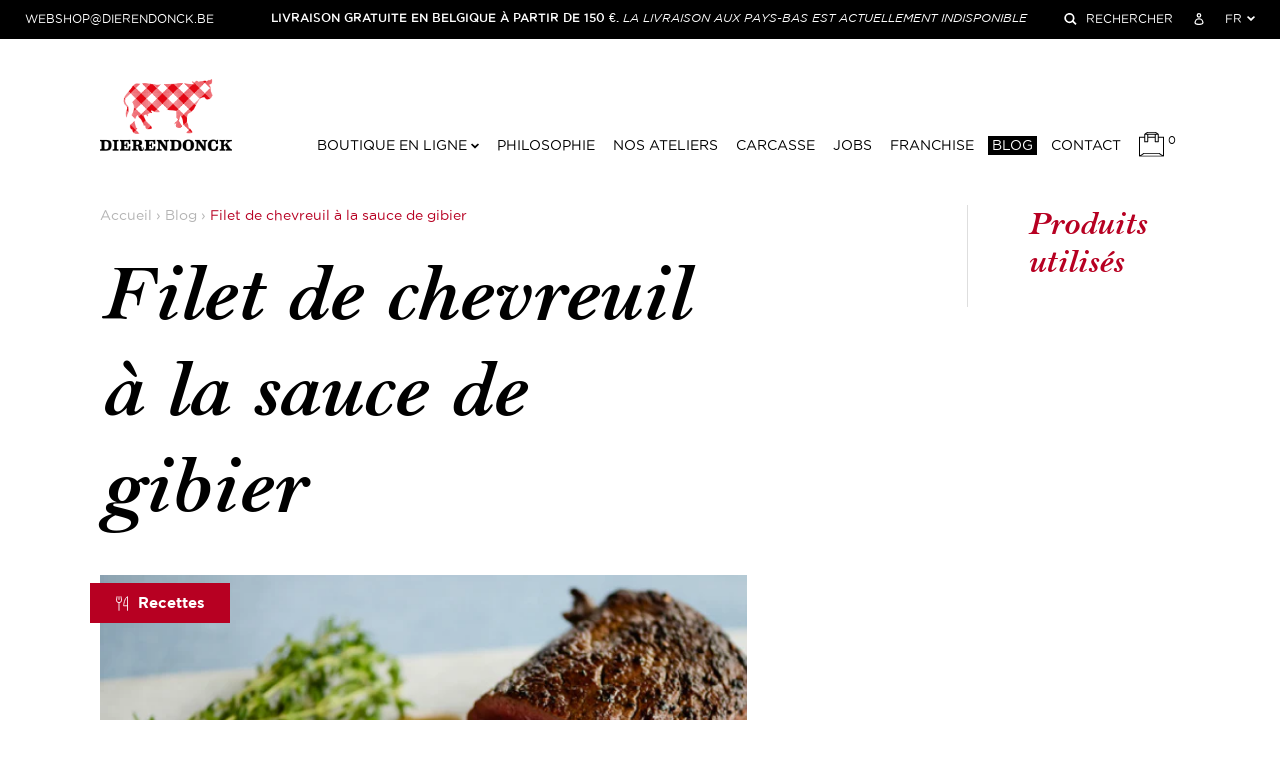

--- FILE ---
content_type: text/html; charset=utf-8
request_url: https://www.dierendonck.be/fr/blogs/kapblog/faon-du-sauce-gibier
body_size: 60865
content:
<script>window.defaultLocale = 'nl' </script><script>
window.currentLocale = 'fr';
window.shopUrl = 'https://www.dierendonck.be';
window.shopCurrency = '';
</script>

<!doctype html>

<html class="no-js" lang="fr" data-page="article">
<head>
	<script id="pandectes-rules">   /* PANDECTES-GDPR: DO NOT MODIFY AUTO GENERATED CODE OF THIS SCRIPT */      window.PandectesSettings = {"store":{"id":46056407199,"plan":"plus","theme":"Dierendonck_ByEsign_Master","primaryLocale":"nl","adminMode":false,"headless":false,"storefrontRootDomain":"","checkoutRootDomain":"","storefrontAccessToken":""},"tsPublished":1760624996,"declaration":{"showPurpose":false,"showProvider":false,"declIntroText":"We gebruiken cookies om de functionaliteit van de website te optimaliseren, de prestaties te analyseren en u een gepersonaliseerde ervaring te bieden. Sommige cookies zijn essentieel om de website goed te laten werken en correct te laten functioneren. Die cookies kunnen niet worden uitgeschakeld. In dit venster kunt u uw voorkeur voor cookies beheren.","showDateGenerated":true},"language":{"unpublished":[],"languageMode":"Multilingual","fallbackLanguage":"nl","languageDetection":"locale","languagesSupported":["fr","en"]},"texts":{"managed":{"headerText":{"en":"We respect your privacy","fr":"Nous respectons votre vie privée","nl":"Wij respecteren uw privacy"},"consentText":{"en":"This website uses cookies to ensure you get the best experience.","fr":"Ce site utilise des cookies pour vous garantir la meilleure expérience.","nl":"Deze website maakt gebruik van cookies om u de beste ervaring te bieden."},"linkText":{"en":"Learn more","fr":"Apprendre encore plus","nl":"Kom meer te weten"},"imprintText":{"en":"Imprint","fr":"Imprimer","nl":"Afdruk"},"googleLinkText":{"en":"Google's Privacy Terms","fr":"Conditions de confidentialité de Google","nl":"Privacyvoorwaarden van Google"},"allowButtonText":{"en":"Accept","fr":"J'accepte","nl":"Aanvaarden"},"denyButtonText":{"en":"Decline","fr":"Déclin","nl":"Afwijzen"},"dismissButtonText":{"en":"Ok","fr":"D'accord","nl":"OK"},"leaveSiteButtonText":{"en":"Leave this site","fr":"Quitter ce site","nl":"Verlaat deze site"},"preferencesButtonText":{"en":"Preferences","fr":"Préférences","nl":"Voorkeuren"},"cookiePolicyText":{"en":"Cookie policy","fr":"Politique de cookies","nl":"Cookie beleid"},"preferencesPopupTitleText":{"en":"Manage consent preferences","fr":"Gérer les préférences de consentement","nl":"Toestemmingsvoorkeuren beheren"},"preferencesPopupIntroText":{"en":"We use cookies to optimize website functionality, analyze the performance, and provide personalized experience to you. Some cookies are essential to make the website operate and function correctly. Those cookies cannot be disabled. In this window you can manage your preference of cookies.","fr":"Nous utilisons des cookies pour optimiser les fonctionnalités du site Web, analyser les performances et vous offrir une expérience personnalisée. Certains cookies sont indispensables au bon fonctionnement et au bon fonctionnement du site. Ces cookies ne peuvent pas être désactivés. Dans cette fenêtre, vous pouvez gérer votre préférence de cookies.","nl":"We gebruiken cookies om de functionaliteit van de website te optimaliseren, de prestaties te analyseren en u een gepersonaliseerde ervaring te bieden. Sommige cookies zijn essentieel om de website correct te laten werken en functioneren. Die cookies kunnen niet worden uitgeschakeld. In dit venster kunt u uw voorkeur voor cookies beheren."},"preferencesPopupSaveButtonText":{"en":"Save preferences","fr":"Enregistrer les préférences","nl":"Voorkeuren opslaan"},"preferencesPopupCloseButtonText":{"en":"Close","fr":"proche","nl":"Sluiten"},"preferencesPopupAcceptAllButtonText":{"en":"Accept all","fr":"Accepter tout","nl":"Accepteer alles"},"preferencesPopupRejectAllButtonText":{"en":"Reject all","fr":"Tout rejeter","nl":"Alles afwijzen"},"cookiesDetailsText":{"en":"Cookies details","fr":"Détails des cookies","nl":"Cookiegegevens"},"preferencesPopupAlwaysAllowedText":{"en":"Always allowed","fr":"Toujours activé","nl":"altijd toegestaan"},"accessSectionParagraphText":{"en":"You have the right to request access to your data at any time.","fr":"Vous avez le droit de pouvoir accéder à vos données à tout moment.","nl":"U heeft te allen tijde het recht om uw gegevens in te zien."},"accessSectionTitleText":{"en":"Data portability","fr":"Portabilité des données","nl":"Gegevensportabiliteit"},"accessSectionAccountInfoActionText":{"en":"Personal data","fr":"Données personnelles","nl":"Persoonlijke gegevens"},"accessSectionDownloadReportActionText":{"en":"Request export","fr":"Tout télécharger","nl":"Download alles"},"accessSectionGDPRRequestsActionText":{"en":"Data subject requests","fr":"Demandes des personnes concernées","nl":"Verzoeken van betrokkenen"},"accessSectionOrdersRecordsActionText":{"en":"Orders","fr":"Ordres","nl":"Bestellingen"},"rectificationSectionParagraphText":{"en":"You have the right to request your data to be updated whenever you think it is appropriate.","fr":"Vous avez le droit de demander la mise à jour de vos données chaque fois que vous le jugez approprié.","nl":"U hebt het recht om te vragen dat uw gegevens worden bijgewerkt wanneer u dat nodig acht."},"rectificationSectionTitleText":{"en":"Data Rectification","fr":"Rectification des données","nl":"Gegevens rectificatie"},"rectificationCommentPlaceholder":{"en":"Describe what you want to be updated","fr":"Décrivez ce que vous souhaitez mettre à jour","nl":"Beschrijf wat u wilt bijwerken"},"rectificationCommentValidationError":{"en":"Comment is required","fr":"Un commentaire est requis","nl":"Commentaar is verplicht"},"rectificationSectionEditAccountActionText":{"en":"Request an update","fr":"Demander une mise à jour","nl":"Vraag een update aan"},"erasureSectionTitleText":{"en":"Right to be forgotten","fr":"Droit à l'oubli","nl":"Recht om vergeten te worden"},"erasureSectionParagraphText":{"en":"You have the right to ask all your data to be erased. After that, you will no longer be able to access your account.","fr":"Vous avez le droit de demander que toutes vos données soient effacées. Après cela, vous ne pourrez plus accéder à votre compte.","nl":"U heeft het recht om al uw gegevens te laten wissen. Daarna heeft u geen toegang meer tot uw account."},"erasureSectionRequestDeletionActionText":{"en":"Request personal data deletion","fr":"Demander la suppression des données personnelles","nl":"Verzoek om verwijdering van persoonlijke gegevens"},"consentDate":{"en":"Consent date","fr":"Date de consentement","nl":"Toestemmingsdatum"},"consentId":{"en":"Consent ID","fr":"ID de consentement","nl":"Toestemmings-ID"},"consentSectionChangeConsentActionText":{"en":"Change consent preference","fr":"Modifier la préférence de consentement","nl":"Wijzig de toestemmingsvoorkeur"},"consentSectionConsentedText":{"en":"You consented to the cookies policy of this website on","fr":"Vous avez consenti à la politique de cookies de ce site Web sur","nl":"U heeft ingestemd met het cookiebeleid van deze website op:"},"consentSectionNoConsentText":{"en":"You have not consented to the cookies policy of this website.","fr":"Vous n'avez pas consenti à la politique de cookies de ce site Web.","nl":"U heeft niet ingestemd met het cookiebeleid van deze website."},"consentSectionTitleText":{"en":"Your cookie consent","fr":"Votre consentement aux cookies","nl":"Uw toestemming voor cookies"},"consentStatus":{"en":"Consent preference","fr":"Préférence de consentement","nl":"Toestemmingsvoorkeur"},"confirmationFailureMessage":{"en":"Your request was not verified. Please try again and if problem persists, contact store owner for assistance","fr":"Votre demande n'a pas été vérifiée. Veuillez réessayer et si le problème persiste, contactez le propriétaire du magasin pour obtenir de l'aide","nl":"Uw verzoek is niet geverifieerd. Probeer het opnieuw en als het probleem aanhoudt, neem dan contact op met de winkeleigenaar voor hulp"},"confirmationFailureTitle":{"en":"A problem occurred","fr":"Un problème est survenu","nl":"Er is een probleem opgetreden"},"confirmationSuccessMessage":{"en":"We will soon get back to you as to your request.","fr":"Nous reviendrons rapidement vers vous quant à votre demande.","nl":"We zullen spoedig contact met u opnemen over uw verzoek."},"confirmationSuccessTitle":{"en":"Your request is verified","fr":"Votre demande est vérifiée","nl":"Uw verzoek is geverifieerd"},"guestsSupportEmailFailureMessage":{"en":"Your request was not submitted. Please try again and if problem persists, contact store owner for assistance.","fr":"Votre demande n'a pas été soumise. Veuillez réessayer et si le problème persiste, contactez le propriétaire du magasin pour obtenir de l'aide.","nl":"Uw verzoek is niet ingediend. Probeer het opnieuw en als het probleem aanhoudt, neem dan contact op met de winkeleigenaar voor hulp."},"guestsSupportEmailFailureTitle":{"en":"A problem occurred","fr":"Un problème est survenu","nl":"Er is een probleem opgetreden"},"guestsSupportEmailPlaceholder":{"en":"E-mail address","fr":"Adresse e-mail","nl":"E-mailadres"},"guestsSupportEmailSuccessMessage":{"en":"If you are registered as a customer of this store, you will soon receive an email with instructions on how to proceed.","fr":"Si vous êtes inscrit en tant que client de ce magasin, vous recevrez bientôt un e-mail avec des instructions sur la marche à suivre.","nl":"Als je bent geregistreerd als klant van deze winkel, ontvang je binnenkort een e-mail met instructies over hoe je verder kunt gaan."},"guestsSupportEmailSuccessTitle":{"en":"Thank you for your request","fr":"Merci pour votre requête","nl":"dankjewel voor je aanvraag"},"guestsSupportEmailValidationError":{"en":"Email is not valid","fr":"L'email n'est pas valide","nl":"E-mail is niet geldig"},"guestsSupportInfoText":{"en":"Please login with your customer account to further proceed.","fr":"Veuillez vous connecter avec votre compte client pour continuer.","nl":"Log in met uw klantaccount om verder te gaan."},"submitButton":{"en":"Submit","fr":"Soumettre","nl":"Indienen"},"submittingButton":{"en":"Submitting...","fr":"Soumission...","nl":"Verzenden..."},"cancelButton":{"en":"Cancel","fr":"Annuler","nl":"Annuleren"},"declIntroText":{"en":"We use cookies to optimize website functionality, analyze the performance, and provide personalized experience to you. Some cookies are essential to make the website operate and function correctly. Those cookies cannot be disabled. In this window you can manage your preference of cookies.","fr":"Nous utilisons des cookies pour optimiser les fonctionnalités du site Web, analyser les performances et vous offrir une expérience personnalisée. Certains cookies sont indispensables au bon fonctionnement et au bon fonctionnement du site Web. Ces cookies ne peuvent pas être désactivés. Dans cette fenêtre, vous pouvez gérer vos préférences en matière de cookies.","nl":"We gebruiken cookies om de functionaliteit van de website te optimaliseren, de prestaties te analyseren en u een gepersonaliseerde ervaring te bieden. Sommige cookies zijn essentieel om de website goed te laten werken en correct te laten functioneren. Die cookies kunnen niet worden uitgeschakeld. In dit venster kunt u uw voorkeur voor cookies beheren."},"declName":{"en":"Name","fr":"Nom","nl":"Naam"},"declPurpose":{"en":"Purpose","fr":"But","nl":"Doel"},"declType":{"en":"Type","fr":"Type","nl":"Type"},"declRetention":{"en":"Retention","fr":"Rétention","nl":"Behoud"},"declProvider":{"en":"Provider","fr":"Fournisseur","nl":"Aanbieder"},"declFirstParty":{"en":"First-party","fr":"Première partie","nl":"Directe"},"declThirdParty":{"en":"Third-party","fr":"Tierce partie","nl":"Derde partij"},"declSeconds":{"en":"seconds","fr":"secondes","nl":"seconden"},"declMinutes":{"en":"minutes","fr":"minutes","nl":"minuten"},"declHours":{"en":"hours","fr":"heures","nl":"uur"},"declDays":{"en":"days","fr":"jours","nl":"dagen"},"declWeeks":{"en":"week(s)","fr":"semaine(s)","nl":"week(en)"},"declMonths":{"en":"months","fr":"mois","nl":"maanden"},"declYears":{"en":"years","fr":"années","nl":"jaren"},"declSession":{"en":"Session","fr":"Session","nl":"Sessie"},"declDomain":{"en":"Domain","fr":"Domaine","nl":"Domein"},"declPath":{"en":"Path","fr":"Chemin","nl":"Pad"}},"categories":{"strictlyNecessaryCookiesTitleText":{"en":"Strictly necessary cookies","fr":"Cookies strictement nécessaires","nl":"Strikt noodzakelijke cookies"},"strictlyNecessaryCookiesDescriptionText":{"en":"These cookies are essential in order to enable you to move around the website and use its features, such as accessing secure areas of the website. The website cannot function properly without these cookies.","fr":"Ces cookies sont essentiels pour vous permettre de vous déplacer sur le site Web et d'utiliser ses fonctionnalités, telles que l'accès aux zones sécurisées du site Web. Le site Web ne peut pas fonctionner correctement sans ces cookies.","nl":"Deze cookies zijn essentieel om u in staat te stellen door de website te navigeren en de functies ervan te gebruiken, zoals toegang tot beveiligde delen van de website. Zonder deze cookies kan de website niet goed functioneren."},"functionalityCookiesTitleText":{"en":"Functional cookies","fr":"Cookies fonctionnels","nl":"Functionele cookies"},"functionalityCookiesDescriptionText":{"en":"These cookies enable the site to provide enhanced functionality and personalisation. They may be set by us or by third party providers whose services we have added to our pages. If you do not allow these cookies then some or all of these services may not function properly.","fr":"Ces cookies permettent au site de fournir des fonctionnalités et une personnalisation améliorées. Ils peuvent être définis par nous ou par des fournisseurs tiers dont nous avons ajouté les services à nos pages. Si vous n'autorisez pas ces cookies, certains ou tous ces services peuvent ne pas fonctionner correctement.","nl":"Deze cookies stellen de site in staat om verbeterde functionaliteit en personalisatie te bieden. Ze kunnen worden ingesteld door ons of door externe providers wiens diensten we aan onze pagina's hebben toegevoegd. Als u deze cookies niet toestaat, werken sommige of al deze diensten mogelijk niet correct."},"performanceCookiesTitleText":{"en":"Performance cookies","fr":"Cookies de performances","nl":"Prestatiecookies"},"performanceCookiesDescriptionText":{"en":"These cookies enable us to monitor and improve the performance of our website. For example, they allow us to count visits, identify traffic sources and see which parts of the site are most popular.","fr":"Ces cookies nous permettent de surveiller et d'améliorer les performances de notre site Web. Par exemple, ils nous permettent de compter les visites, d'identifier les sources de trafic et de voir quelles parties du site sont les plus populaires.","nl":"Deze cookies stellen ons in staat om de prestaties van onze website te monitoren en te verbeteren. Ze stellen ons bijvoorbeeld in staat om bezoeken te tellen, verkeersbronnen te identificeren en te zien welke delen van de site het populairst zijn."},"targetingCookiesTitleText":{"en":"Targeting cookies","fr":"Ciblage des cookies","nl":"Targeting-cookies"},"targetingCookiesDescriptionText":{"en":"These cookies may be set through our site by our advertising partners. They may be used by those companies to build a profile of your interests and show you relevant adverts on other sites.    They do not store directly personal information, but are based on uniquely identifying your browser and internet device. If you do not allow these cookies, you will experience less targeted advertising.","fr":"Ces cookies peuvent être installés via notre site par nos partenaires publicitaires. Ils peuvent être utilisés par ces sociétés pour établir un profil de vos intérêts et vous montrer des publicités pertinentes sur d'autres sites. Ils ne stockent pas directement d'informations personnelles, mais sont basés sur l'identification unique de votre navigateur et de votre appareil Internet. Si vous n'autorisez pas ces cookies, vous bénéficierez d'une publicité moins ciblée.","nl":"Deze cookies kunnen via onze site worden geplaatst door onze advertentiepartners. Ze kunnen door die bedrijven worden gebruikt om een profiel van uw interesses op te bouwen en u relevante advertenties op andere sites te tonen. Ze slaan geen directe persoonlijke informatie op, maar zijn gebaseerd op de unieke identificatie van uw browser en internetapparaat. Als je deze cookies niet toestaat, krijg je minder gerichte advertenties te zien."},"unclassifiedCookiesTitleText":{"en":"Unclassified cookies","fr":"Cookies non classés","nl":"Niet-geclassificeerde cookies"},"unclassifiedCookiesDescriptionText":{"en":"Unclassified cookies are cookies that we are in the process of classifying, together with the providers of individual cookies.","fr":"Les cookies non classés sont des cookies que nous sommes en train de classer avec les fournisseurs de cookies individuels.","nl":"Niet-geclassificeerde cookies zijn cookies die we aan het classificeren zijn, samen met de aanbieders van individuele cookies."}},"auto":{}},"library":{"previewMode":false,"fadeInTimeout":0,"defaultBlocked":7,"showLink":true,"showImprintLink":false,"showGoogleLink":false,"enabled":true,"cookie":{"expiryDays":365,"secure":true,"domain":""},"dismissOnScroll":false,"dismissOnWindowClick":false,"dismissOnTimeout":false,"palette":{"popup":{"background":"#F5F5F5","backgroundForCalculations":{"a":1,"b":245,"g":245,"r":245},"text":"#000000"},"button":{"background":"#B70022","backgroundForCalculations":{"a":1,"b":34,"g":0,"r":183},"text":"#FFFFFF","textForCalculation":{"a":1,"b":255,"g":255,"r":255},"border":"transparent"}},"content":{"href":"https://dierendonck-shop-new.myshopify.com/policies/privacy-policy","imprintHref":"/","close":"&#10005;","target":"_blank","logo":""},"window":"<div role=\"dialog\" aria-label=\"{{header}}\" aria-describedby=\"cookieconsent:desc\" id=\"pandectes-banner\" class=\"cc-window-wrapper cc-overlay-wrapper\"><div class=\"pd-cookie-banner-window cc-window {{classes}}\"><!--googleoff: all-->{{children}}<!--googleon: all--></div></div>","compliance":{"custom":"<div class=\"cc-compliance cc-highlight\">{{preferences}}{{allow}}</div>"},"type":"custom","layouts":{"basic":"{{messagelink}}{{compliance}}"},"position":"overlay","theme":"block","revokable":false,"animateRevokable":false,"revokableReset":false,"revokableLogoUrl":"","revokablePlacement":"bottom-left","revokableMarginHorizontal":15,"revokableMarginVertical":15,"static":false,"autoAttach":true,"hasTransition":true,"blacklistPage":[""],"elements":{"close":"<button aria-label=\"Sluiten\" type=\"button\" class=\"cc-close\">{{close}}</button>","dismiss":"<button type=\"button\" class=\"cc-btn cc-btn-decision cc-dismiss\">{{dismiss}}</button>","allow":"<button type=\"button\" class=\"cc-btn cc-btn-decision cc-allow\">{{allow}}</button>","deny":"<button type=\"button\" class=\"cc-btn cc-btn-decision cc-deny\">{{deny}}</button>","preferences":"<button type=\"button\" class=\"cc-btn cc-settings\" onclick=\"Pandectes.fn.openPreferences()\">{{preferences}}</button>"}},"geolocation":{"brOnly":false,"caOnly":false,"chOnly":false,"euOnly":false,"jpOnly":false,"thOnly":false,"zaOnly":false,"canadaOnly":false,"canadaLaw25":false,"canadaPipeda":false,"globalVisibility":true},"dsr":{"guestsSupport":false,"accessSectionDownloadReportAuto":false},"banner":{"resetTs":1711114776,"extraCss":"        .cc-banner-logo {max-width: 24em!important;}    @media(min-width: 768px) {.cc-window.cc-floating{max-width: 24em!important;width: 24em!important;}}    .cc-message, .pd-cookie-banner-window .cc-header, .cc-logo {text-align: left}    .cc-window-wrapper{z-index: 2147483647;-webkit-transition: opacity 1s ease;  transition: opacity 1s ease;}    .cc-window{z-index: 2147483647;font-family: inherit;}    .pd-cookie-banner-window .cc-header{font-family: inherit;}    .pd-cp-ui{font-family: inherit; background-color: #F5F5F5;color:#000000;}    button.pd-cp-btn, a.pd-cp-btn{background-color:#B70022;color:#FFFFFF!important;}    input + .pd-cp-preferences-slider{background-color: rgba(0, 0, 0, 0.3)}    .pd-cp-scrolling-section::-webkit-scrollbar{background-color: rgba(0, 0, 0, 0.3)}    input:checked + .pd-cp-preferences-slider{background-color: rgba(0, 0, 0, 1)}    .pd-cp-scrolling-section::-webkit-scrollbar-thumb {background-color: rgba(0, 0, 0, 1)}    .pd-cp-ui-close{color:#000000;}    .pd-cp-preferences-slider:before{background-color: #F5F5F5}    .pd-cp-title:before {border-color: #000000!important}    .pd-cp-preferences-slider{background-color:#000000}    .pd-cp-toggle{color:#000000!important}    @media(max-width:699px) {.pd-cp-ui-close-top svg {fill: #000000}}    .pd-cp-toggle:hover,.pd-cp-toggle:visited,.pd-cp-toggle:active{color:#000000!important}    .pd-cookie-banner-window {box-shadow: 0 0 18px rgb(0 0 0 / 20%);}  ","customJavascript":{},"showPoweredBy":false,"logoHeight":40,"revokableTrigger":false,"hybridStrict":false,"cookiesBlockedByDefault":"7","isActive":true,"implicitSavePreferences":false,"cookieIcon":false,"blockBots":false,"showCookiesDetails":true,"hasTransition":true,"blockingPage":false,"showOnlyLandingPage":false,"leaveSiteUrl":"https://www.google.com","linkRespectStoreLang":false},"cookies":{"0":[{"name":"keep_alive","type":"http","domain":"www.dierendonck.be","path":"/","provider":"Shopify","firstParty":true,"retention":"30 minute(s)","session":false,"expires":30,"unit":"declMinutes","purpose":{"en":"Used when international domain redirection is enabled to determine if a request is the first one of a session.","fr":"Utilisé en relation avec la localisation de l'acheteur.","nl":"Gebruikt in verband met lokalisatie van kopers."}},{"name":"secure_customer_sig","type":"http","domain":"www.dierendonck.be","path":"/","provider":"Shopify","firstParty":true,"retention":"1 year(s)","session":false,"expires":1,"unit":"declYears","purpose":{"en":"Used to identify a user after they sign into a shop as a customer so they do not need to log in again.","fr":"Utilisé en relation avec la connexion client.","nl":"Gebruikt in verband met klantenlogin."}},{"name":"_cmp_a","type":"http","domain":".dierendonck.be","path":"/","provider":"Shopify","firstParty":false,"retention":"1 day(s)","session":false,"expires":1,"unit":"declDays","purpose":{"en":"Used for managing customer privacy settings.","fr":"Utilisé pour gérer les paramètres de confidentialité des clients.","nl":"Wordt gebruikt voor het beheren van de privacy-instellingen van klanten."}},{"name":"localization","type":"http","domain":"www.dierendonck.be","path":"/","provider":"Shopify","firstParty":true,"retention":"1 year(s)","session":false,"expires":1,"unit":"declYears","purpose":{"en":"Used to localize the cart to the correct country.","fr":"Localisation de boutique Shopify","nl":"Shopify-winkellokalisatie"}},{"name":"_tracking_consent","type":"http","domain":".dierendonck.be","path":"/","provider":"Shopify","firstParty":false,"retention":"1 year(s)","session":false,"expires":1,"unit":"declYears","purpose":{"en":"Used to store a user's preferences if a merchant has set up privacy rules in the visitor's region.","fr":"Préférences de suivi.","nl":"Voorkeuren volgen."}},{"name":"_secure_session_id","type":"http","domain":"www.dierendonck.be","path":"/","provider":"Shopify","firstParty":true,"retention":"1 month(s)","session":false,"expires":1,"unit":"declMonths","purpose":{"nl":"Gebruikt in verband met navigatie door een winkelpui."}}],"1":[{"name":"wpm-domain-test","type":"http","domain":"be","path":"/","provider":"Shopify","firstParty":false,"retention":"Session","session":true,"expires":1,"unit":"declSeconds","purpose":{"en":"Used to test Shopify's Web Pixel Manager with the domain to make sure everything is working correctly.\t","fr":"Utilisé pour tester Web Pixel Manager de Shopify avec le domaine pour s&#39;assurer que tout fonctionne correctement.","nl":"Wordt gebruikt om de opslag van parameters te testen over producten die aan het winkelwagentje zijn toegevoegd of de betalingsvaluta"}},{"name":"wpm-domain-test","type":"http","domain":"dierendonck.be","path":"/","provider":"Shopify","firstParty":false,"retention":"Session","session":true,"expires":1,"unit":"declSeconds","purpose":{"en":"Used to test Shopify's Web Pixel Manager with the domain to make sure everything is working correctly.\t","fr":"Utilisé pour tester Web Pixel Manager de Shopify avec le domaine pour s&#39;assurer que tout fonctionne correctement.","nl":"Wordt gebruikt om de opslag van parameters te testen over producten die aan het winkelwagentje zijn toegevoegd of de betalingsvaluta"}},{"name":"wpm-domain-test","type":"http","domain":"www.dierendonck.be","path":"/","provider":"Shopify","firstParty":true,"retention":"Session","session":true,"expires":1,"unit":"declSeconds","purpose":{"en":"Used to test Shopify's Web Pixel Manager with the domain to make sure everything is working correctly.\t","fr":"Utilisé pour tester Web Pixel Manager de Shopify avec le domaine pour s&#39;assurer que tout fonctionne correctement.","nl":"Wordt gebruikt om de opslag van parameters te testen over producten die aan het winkelwagentje zijn toegevoegd of de betalingsvaluta"}},{"name":"_pinterest_ct_ua","type":"http","domain":".ct.pinterest.com","path":"/","provider":"Pinterest","firstParty":false,"retention":"1 year(s)","session":false,"expires":1,"unit":"declYears","purpose":{"en":"Used to group actions across pages.","fr":"Utilisé pour regrouper des actions sur plusieurs pages.","nl":"Wordt gebruikt om acties over pagina&#39;s te groeperen."}},{"name":"locale_bar_accepted","type":"http","domain":"www.dierendonck.be","path":"/","provider":"GrizzlyAppsSRL","firstParty":true,"retention":"Session","session":true,"expires":-55,"unit":"declYears","purpose":{"en":"Preserves if the modal from the geolocation app was accepted.","fr":"Ce cookie est fourni par l&#39;application Géolocalisation et permet de charger la barre.","nl":"Deze cookie wordt geleverd door de app (BEST Currency Converter) en wordt gebruikt om de door de klant gekozen valuta te beveiligen."}},{"name":"_hjSessionUser_1853057","type":"http","domain":".dierendonck.be","path":"/","provider":"Hotjar","firstParty":false,"retention":"1 year(s)","session":false,"expires":1,"unit":"declYears","purpose":{"nl":""}},{"name":"_hjSession_1853057","type":"http","domain":".dierendonck.be","path":"/","provider":"Hotjar","firstParty":false,"retention":"30 minute(s)","session":false,"expires":30,"unit":"declMinutes","purpose":{"nl":""}}],"2":[{"name":"_shopify_y","type":"http","domain":".dierendonck.be","path":"/","provider":"Shopify","firstParty":false,"retention":"1 year(s)","session":false,"expires":1,"unit":"declYears","purpose":{"en":"Shopify analytics.","fr":"Analyses Shopify.","nl":"Shopify-analyses."}},{"name":"_orig_referrer","type":"http","domain":".dierendonck.be","path":"/","provider":"Shopify","firstParty":false,"retention":"2 ","session":false,"expires":2,"unit":"declSession","purpose":{"en":"Allows merchant to identify where people are visiting them from.","fr":"Suit les pages de destination.","nl":"Volgt bestemmingspagina's."}},{"name":"_shopify_sa_p","type":"http","domain":".dierendonck.be","path":"/","provider":"Shopify","firstParty":false,"retention":"30 minute(s)","session":false,"expires":30,"unit":"declMinutes","purpose":{"en":"Capture the landing page of visitor when they come from other sites to support marketing analytics.","fr":"Analyses Shopify relatives au marketing et aux références.","nl":"Shopify-analyses met betrekking tot marketing en verwijzingen."}},{"name":"_landing_page","type":"http","domain":".dierendonck.be","path":"/","provider":"Shopify","firstParty":false,"retention":"2 ","session":false,"expires":2,"unit":"declSession","purpose":{"en":"Capture the landing page of visitor when they come from other sites.","fr":"Suit les pages de destination.","nl":"Volgt bestemmingspagina's."}},{"name":"_shopify_s","type":"http","domain":".dierendonck.be","path":"/","provider":"Shopify","firstParty":false,"retention":"30 minute(s)","session":false,"expires":30,"unit":"declMinutes","purpose":{"en":"Used to identify a given browser session/shop combination. Duration is 30 minute rolling expiry of last use.","fr":"Analyses Shopify.","nl":"Shopify-analyses."}},{"name":"_shopify_sa_t","type":"http","domain":".dierendonck.be","path":"/","provider":"Shopify","firstParty":false,"retention":"30 minute(s)","session":false,"expires":30,"unit":"declMinutes","purpose":{"en":"Capture the landing page of visitor when they come from other sites to support marketing analytics.","fr":"Analyses Shopify relatives au marketing et aux références.","nl":"Shopify-analyses met betrekking tot marketing en verwijzingen."}},{"name":"_gid","type":"http","domain":".dierendonck.be","path":"/","provider":"Google","firstParty":false,"retention":"1 day(s)","session":false,"expires":1,"unit":"declDays","purpose":{"en":"Cookie is placed by Google Analytics to count and track pageviews.","fr":"Le cookie est placé par Google Analytics pour compter et suivre les pages vues.","nl":"Cookie wordt geplaatst door Google Analytics om paginaweergaven te tellen en bij te houden."}},{"name":"_gat","type":"http","domain":".dierendonck.be","path":"/","provider":"Google","firstParty":false,"retention":"1 minute(s)","session":false,"expires":1,"unit":"declMinutes","purpose":{"en":"Cookie is placed by Google Analytics to filter requests from bots.","fr":"Le cookie est placé par Google Analytics pour filtrer les requêtes des bots.","nl":"Cookie wordt geplaatst door Google Analytics om verzoeken van bots te filteren."}},{"name":"_ga","type":"http","domain":".dierendonck.be","path":"/","provider":"Google","firstParty":false,"retention":"1 year(s)","session":false,"expires":1,"unit":"declYears","purpose":{"en":"Cookie is set by Google Analytics with unknown functionality","fr":"Le cookie est défini par Google Analytics avec une fonctionnalité inconnue","nl":"Cookie is ingesteld door Google Analytics met onbekende functionaliteit"}},{"name":"_shopify_s","type":"http","domain":"be","path":"/","provider":"Shopify","firstParty":false,"retention":"Session","session":true,"expires":1,"unit":"declSeconds","purpose":{"en":"Used to identify a given browser session/shop combination. Duration is 30 minute rolling expiry of last use.","fr":"Analyses Shopify.","nl":"Shopify-analyses."}},{"name":"_ga_MQ6Q0Y1B9P","type":"http","domain":".dierendonck.be","path":"/","provider":"Google","firstParty":false,"retention":"1 year(s)","session":false,"expires":1,"unit":"declYears","purpose":{"nl":""}},{"name":"_ga_2QC419GH3R","type":"http","domain":".dierendonck.be","path":"/","provider":"Google","firstParty":false,"retention":"1 year(s)","session":false,"expires":1,"unit":"declYears","purpose":{"nl":""}}],"4":[{"name":"_ttp","type":"http","domain":".tiktok.com","path":"/","provider":"TikTok","firstParty":false,"retention":"1 year(s)","session":false,"expires":1,"unit":"declYears","purpose":{"en":"To measure and improve the performance of your advertising campaigns and to personalize the user's experience (including ads) on TikTok.","fr":"Pour mesurer et améliorer les performances de vos campagnes publicitaires et personnaliser l&#39;expérience utilisateur (y compris les publicités) sur TikTok.","nl":"Om de prestaties van uw advertentiecampagnes te meten en te verbeteren en om de gebruikerservaring (inclusief advertenties) op TikTok te personaliseren."}},{"name":"__kla_id","type":"http","domain":"www.dierendonck.be","path":"/","provider":"Klaviyo","firstParty":true,"retention":"1 year(s)","session":false,"expires":1,"unit":"declYears","purpose":{"en":"Tracks when someone clicks through a Klaviyo email to your website.","fr":"Suit quand quelqu'un clique sur un e-mail Klaviyo vers votre site Web.","nl":"Houdt bij wanneer iemand door een Klaviyo-e-mail naar uw website klikt"}},{"name":"_gcl_au","type":"http","domain":".dierendonck.be","path":"/","provider":"Google","firstParty":false,"retention":"3 month(s)","session":false,"expires":3,"unit":"declMonths","purpose":{"en":"Cookie is placed by Google Tag Manager to track conversions.","fr":"Le cookie est placé par Google Tag Manager pour suivre les conversions.","nl":"Cookie wordt geplaatst door Google Tag Manager om conversies bij te houden."}},{"name":"_uetsid","type":"http","domain":".dierendonck.be","path":"/","provider":"Bing","firstParty":false,"retention":"1 day(s)","session":false,"expires":1,"unit":"declDays","purpose":{"en":"This cookie is used by Bing to determine what ads should be shown that may be relevant to the end user perusing the site.","fr":"Ce cookie est utilisé par Bing pour déterminer les publicités à afficher qui peuvent être pertinentes pour l'utilisateur final qui consulte le site.","nl":"Deze cookie wordt door Bing gebruikt om te bepalen welke advertenties moeten worden weergegeven die relevant kunnen zijn voor de eindgebruiker die de site bekijkt."}},{"name":"_uetvid","type":"http","domain":".dierendonck.be","path":"/","provider":"Bing","firstParty":false,"retention":"1 year(s)","session":false,"expires":1,"unit":"declYears","purpose":{"en":"Used to track visitors on multiple websites, in order to present relevant advertisement based on the visitor's preferences.","fr":"Utilisé pour suivre les visiteurs sur plusieurs sites Web, afin de présenter des publicités pertinentes en fonction des préférences du visiteur.","nl":"Gebruikt om bezoekers op meerdere websites te volgen, om relevante advertenties te presenteren op basis van de voorkeuren van de bezoeker."}},{"name":"MUID","type":"http","domain":".bing.com","path":"/","provider":"Microsoft","firstParty":false,"retention":"1 year(s)","session":false,"expires":1,"unit":"declYears","purpose":{"en":"Cookie is placed by Microsoft to track visits across websites.","fr":"Le cookie est placé par Microsoft pour suivre les visites sur les sites Web.","nl":"Cookie wordt door Microsoft geplaatst om bezoeken aan websites bij te houden."}},{"name":"_tt_enable_cookie","type":"http","domain":".dierendonck.be","path":"/","provider":"TikTok","firstParty":false,"retention":"1 year(s)","session":false,"expires":1,"unit":"declYears","purpose":{"en":"Used to identify a visitor.","fr":"Utilisé pour identifier un visiteur.","nl":"Wordt gebruikt om een bezoeker te identificeren."}},{"name":"_ttp","type":"http","domain":".dierendonck.be","path":"/","provider":"TikTok","firstParty":false,"retention":"1 year(s)","session":false,"expires":1,"unit":"declYears","purpose":{"en":"To measure and improve the performance of your advertising campaigns and to personalize the user's experience (including ads) on TikTok.","fr":"Pour mesurer et améliorer les performances de vos campagnes publicitaires et personnaliser l&#39;expérience utilisateur (y compris les publicités) sur TikTok.","nl":"Om de prestaties van uw advertentiecampagnes te meten en te verbeteren en om de gebruikerservaring (inclusief advertenties) op TikTok te personaliseren."}},{"name":"_pin_unauth","type":"http","domain":".dierendonck.be","path":"/","provider":"Pinterest","firstParty":false,"retention":"1 year(s)","session":false,"expires":1,"unit":"declYears","purpose":{"en":"Used to group actions for users who cannot be identified by Pinterest.","fr":"Utilisé pour regrouper les actions des utilisateurs qui ne peuvent pas être identifiés par Pinterest.","nl":"Wordt gebruikt om acties te groeperen voor gebruikers die niet kunnen worden geïdentificeerd door Pinterest."}},{"name":"_fbp","type":"http","domain":".dierendonck.be","path":"/","provider":"Facebook","firstParty":false,"retention":"3 month(s)","session":false,"expires":3,"unit":"declMonths","purpose":{"en":"Cookie is placed by Facebook to track visits across websites.","fr":"Le cookie est placé par Facebook pour suivre les visites sur les sites Web.","nl":"Cookie wordt door Facebook geplaatst om bezoeken aan websites bij te houden."}},{"name":"IDE","type":"http","domain":".doubleclick.net","path":"/","provider":"Google","firstParty":false,"retention":"1 year(s)","session":false,"expires":1,"unit":"declYears","purpose":{"en":"To measure the visitors’ actions after they click through from an advert. Expires after 1 year.","fr":"Pour mesurer les actions des visiteurs après avoir cliqué sur une publicité. Expire après 1 an.","nl":"Om de acties van bezoekers te meten nadat ze vanuit een advertentie hebben doorgeklikt. Vervalt na 1 jaar."}}],"8":[{"name":"ar_debug","type":"http","domain":".pinterest.com","path":"/","provider":"Unknown","firstParty":false,"retention":"1 year(s)","session":false,"expires":1,"unit":"declYears","purpose":{"en":"Checks whether a technical debugger-cookie is present.","fr":"Vérifie si un cookie de débogueur technique est présent.","nl":""}},{"name":"_hjTLDTest","type":"http","domain":"dierendonck.be","path":"/","provider":"Unknown","firstParty":false,"retention":"Session","session":true,"expires":1,"unit":"declSeconds","purpose":{"en":"Used to determine the most generic cookie path to use, instead of page hostname.","fr":"Utilisé pour déterminer le chemin de cookie le plus générique à utiliser, au lieu du nom d&#39;hôte de la page.","nl":""}},{"name":"MSPTC","type":"http","domain":".bing.com","path":"/","provider":"Unknown","firstParty":false,"retention":"1 year(s)","session":false,"expires":1,"unit":"declYears","purpose":{"nl":""}},{"name":"_shopify_essential","type":"http","domain":"www.dierendonck.be","path":"/","provider":"Unknown","firstParty":true,"retention":"1 year(s)","session":false,"expires":1,"unit":"declYears","purpose":{"en":"Contains essential information for the correct functionality of a store such as session and checkout information and anti-tampering data.","fr":"Utilisé sur la page des comptes.","nl":""}}]},"blocker":{"isActive":false,"googleConsentMode":{"id":"","analyticsId":"G-MQ6Q0Y1B9P","adwordsId":"","isActive":true,"adStorageCategory":4,"analyticsStorageCategory":2,"personalizationStorageCategory":1,"functionalityStorageCategory":1,"customEvent":false,"securityStorageCategory":0,"redactData":false,"urlPassthrough":false,"dataLayerProperty":"dataLayer","waitForUpdate":0,"useNativeChannel":false},"facebookPixel":{"id":"","isActive":false,"ldu":false},"microsoft":{"isActive":false,"uetTags":""},"rakuten":{"isActive":false,"cmp":false,"ccpa":false},"klaviyoIsActive":true,"gpcIsActive":true,"clarity":{},"defaultBlocked":7,"patterns":{"whiteList":[],"blackList":{"1":[],"2":[],"4":[],"8":[]},"iframesWhiteList":[],"iframesBlackList":{"1":[],"2":[],"4":[],"8":[]},"beaconsWhiteList":[],"beaconsBlackList":{"1":[],"2":[],"4":[],"8":[]}}}}      !function(){"use strict";window.PandectesRules=window.PandectesRules||{},window.PandectesRules.manualBlacklist={1:[],2:[],4:[]},window.PandectesRules.blacklistedIFrames={1:[],2:[],4:[]},window.PandectesRules.blacklistedCss={1:[],2:[],4:[]},window.PandectesRules.blacklistedBeacons={1:[],2:[],4:[]};const e="javascript/blocked",t=["US-CA","US-VA","US-CT","US-UT","US-CO","US-MT","US-TX","US-OR","US-IA","US-NE","US-NH","US-DE","US-NJ","US-TN","US-MN"],n=["AT","BE","BG","HR","CY","CZ","DK","EE","FI","FR","DE","GR","HU","IE","IT","LV","LT","LU","MT","NL","PL","PT","RO","SK","SI","ES","SE","GB","LI","NO","IS"];function a(e){return new RegExp(e.replace(/[/\\.+?$()]/g,"\\$&").replace("*","(.*)"))}const o=(e,t="log")=>{new URLSearchParams(window.location.search).get("log")&&console[t](`PandectesRules: ${e}`)};function s(e){const t=document.createElement("script");t.async=!0,t.src=e,document.head.appendChild(t)}const r=window.PandectesRulesSettings||window.PandectesSettings,i=function(){if(void 0!==window.dataLayer&&Array.isArray(window.dataLayer)){if(window.dataLayer.some((e=>"pandectes_full_scan"===e.event)))return!0}return!1}(),c=((e="_pandectes_gdpr")=>{const t=("; "+document.cookie).split("; "+e+"=");let n;if(t.length<2)n={};else{const e=t.pop().split(";");n=window.atob(e.shift())}const a=(e=>{try{return JSON.parse(e)}catch(e){return!1}})(n);return!1!==a?a:n})(),{banner:{isActive:l},blocker:{defaultBlocked:d,patterns:u}}=r,g=c&&null!==c.preferences&&void 0!==c.preferences?c.preferences:null,p=i?0:l?null===g?d:g:0,f={1:!(1&p),2:!(2&p),4:!(4&p)},{blackList:h,whiteList:y,iframesBlackList:w,iframesWhiteList:m,beaconsBlackList:b,beaconsWhiteList:k}=u,_={blackList:[],whiteList:[],iframesBlackList:{1:[],2:[],4:[],8:[]},iframesWhiteList:[],beaconsBlackList:{1:[],2:[],4:[],8:[]},beaconsWhiteList:[]};[1,2,4].map((e=>{f[e]||(_.blackList.push(...h[e].length?h[e].map(a):[]),_.iframesBlackList[e]=w[e].length?w[e].map(a):[],_.beaconsBlackList[e]=b[e].length?b[e].map(a):[])})),_.whiteList=y.length?y.map(a):[],_.iframesWhiteList=m.length?m.map(a):[],_.beaconsWhiteList=k.length?k.map(a):[];const v={scripts:[],iframes:{1:[],2:[],4:[]},beacons:{1:[],2:[],4:[]},css:{1:[],2:[],4:[]}},L=(t,n)=>t&&(!n||n!==e)&&(!_.blackList||_.blackList.some((e=>e.test(t))))&&(!_.whiteList||_.whiteList.every((e=>!e.test(t)))),S=(e,t)=>{const n=_.iframesBlackList[t],a=_.iframesWhiteList;return e&&(!n||n.some((t=>t.test(e))))&&(!a||a.every((t=>!t.test(e))))},C=(e,t)=>{const n=_.beaconsBlackList[t],a=_.beaconsWhiteList;return e&&(!n||n.some((t=>t.test(e))))&&(!a||a.every((t=>!t.test(e))))},A=new MutationObserver((e=>{for(let t=0;t<e.length;t++){const{addedNodes:n}=e[t];for(let e=0;e<n.length;e++){const t=n[e],a=t.dataset&&t.dataset.cookiecategory;if(1===t.nodeType&&"LINK"===t.tagName){const e=t.dataset&&t.dataset.href;if(e&&a)switch(a){case"functionality":case"C0001":v.css[1].push(e);break;case"performance":case"C0002":v.css[2].push(e);break;case"targeting":case"C0003":v.css[4].push(e)}}}}}));var $=new MutationObserver((t=>{for(let n=0;n<t.length;n++){const{addedNodes:a}=t[n];for(let t=0;t<a.length;t++){const n=a[t],s=n.src||n.dataset&&n.dataset.src,r=n.dataset&&n.dataset.cookiecategory;if(1===n.nodeType&&"IFRAME"===n.tagName){if(s){let e=!1;S(s,1)||"functionality"===r||"C0001"===r?(e=!0,v.iframes[1].push(s)):S(s,2)||"performance"===r||"C0002"===r?(e=!0,v.iframes[2].push(s)):(S(s,4)||"targeting"===r||"C0003"===r)&&(e=!0,v.iframes[4].push(s)),e&&(n.removeAttribute("src"),n.setAttribute("data-src",s))}}else if(1===n.nodeType&&"IMG"===n.tagName){if(s){let e=!1;C(s,1)?(e=!0,v.beacons[1].push(s)):C(s,2)?(e=!0,v.beacons[2].push(s)):C(s,4)&&(e=!0,v.beacons[4].push(s)),e&&(n.removeAttribute("src"),n.setAttribute("data-src",s))}}else if(1===n.nodeType&&"SCRIPT"===n.tagName){const t=n.type;let a=!1;if(L(s,t)?(o(`rule blocked: ${s}`),a=!0):s&&r?o(`manually blocked @ ${r}: ${s}`):r&&o(`manually blocked @ ${r}: inline code`),a){v.scripts.push([n,t]),n.type=e;const a=function(t){n.getAttribute("type")===e&&t.preventDefault(),n.removeEventListener("beforescriptexecute",a)};n.addEventListener("beforescriptexecute",a),n.parentElement&&n.parentElement.removeChild(n)}}}}}));const P=document.createElement,E={src:Object.getOwnPropertyDescriptor(HTMLScriptElement.prototype,"src"),type:Object.getOwnPropertyDescriptor(HTMLScriptElement.prototype,"type")};window.PandectesRules.unblockCss=e=>{const t=v.css[e]||[];t.length&&o(`Unblocking CSS for ${e}`),t.forEach((e=>{const t=document.querySelector(`link[data-href^="${e}"]`);t.removeAttribute("data-href"),t.href=e})),v.css[e]=[]},window.PandectesRules.unblockIFrames=e=>{const t=v.iframes[e]||[];t.length&&o(`Unblocking IFrames for ${e}`),_.iframesBlackList[e]=[],t.forEach((e=>{const t=document.querySelector(`iframe[data-src^="${e}"]`);t.removeAttribute("data-src"),t.src=e})),v.iframes[e]=[]},window.PandectesRules.unblockBeacons=e=>{const t=v.beacons[e]||[];t.length&&o(`Unblocking Beacons for ${e}`),_.beaconsBlackList[e]=[],t.forEach((e=>{const t=document.querySelector(`img[data-src^="${e}"]`);t.removeAttribute("data-src"),t.src=e})),v.beacons[e]=[]},window.PandectesRules.unblockInlineScripts=function(e){const t=1===e?"functionality":2===e?"performance":"targeting",n=document.querySelectorAll(`script[type="javascript/blocked"][data-cookiecategory="${t}"]`);o(`unblockInlineScripts: ${n.length} in ${t}`),n.forEach((function(e){const t=document.createElement("script");t.type="text/javascript",e.hasAttribute("src")?t.src=e.getAttribute("src"):t.textContent=e.textContent,document.head.appendChild(t),e.parentNode.removeChild(e)}))},window.PandectesRules.unblockInlineCss=function(e){const t=1===e?"functionality":2===e?"performance":"targeting",n=document.querySelectorAll(`link[data-cookiecategory="${t}"]`);o(`unblockInlineCss: ${n.length} in ${t}`),n.forEach((function(e){e.href=e.getAttribute("data-href")}))},window.PandectesRules.unblock=function(e){e.length<1?(_.blackList=[],_.whiteList=[],_.iframesBlackList=[],_.iframesWhiteList=[]):(_.blackList&&(_.blackList=_.blackList.filter((t=>e.every((e=>"string"==typeof e?!t.test(e):e instanceof RegExp?t.toString()!==e.toString():void 0))))),_.whiteList&&(_.whiteList=[..._.whiteList,...e.map((e=>{if("string"==typeof e){const t=".*"+a(e)+".*";if(_.whiteList.every((e=>e.toString()!==t.toString())))return new RegExp(t)}else if(e instanceof RegExp&&_.whiteList.every((t=>t.toString()!==e.toString())))return e;return null})).filter(Boolean)]));let t=0;[...v.scripts].forEach((([e,n],a)=>{if(function(e){const t=e.getAttribute("src");return _.blackList&&_.blackList.every((e=>!e.test(t)))||_.whiteList&&_.whiteList.some((e=>e.test(t)))}(e)){const o=document.createElement("script");for(let t=0;t<e.attributes.length;t++){let n=e.attributes[t];"src"!==n.name&&"type"!==n.name&&o.setAttribute(n.name,e.attributes[t].value)}o.setAttribute("src",e.src),o.setAttribute("type",n||"application/javascript"),document.head.appendChild(o),v.scripts.splice(a-t,1),t++}})),0==_.blackList.length&&0===_.iframesBlackList[1].length&&0===_.iframesBlackList[2].length&&0===_.iframesBlackList[4].length&&0===_.beaconsBlackList[1].length&&0===_.beaconsBlackList[2].length&&0===_.beaconsBlackList[4].length&&(o("Disconnecting observers"),$.disconnect(),A.disconnect())};const{store:{adminMode:B,headless:T,storefrontRootDomain:R,checkoutRootDomain:I,storefrontAccessToken:O},banner:{isActive:N},blocker:U}=r,{defaultBlocked:D}=U;N&&function(e){if(window.Shopify&&window.Shopify.customerPrivacy)return void e();let t=null;window.Shopify&&window.Shopify.loadFeatures&&window.Shopify.trackingConsent?e():t=setInterval((()=>{window.Shopify&&window.Shopify.loadFeatures&&(clearInterval(t),window.Shopify.loadFeatures([{name:"consent-tracking-api",version:"0.1"}],(t=>{t?o("Shopify.customerPrivacy API - failed to load"):(o(`shouldShowBanner() -> ${window.Shopify.trackingConsent.shouldShowBanner()} | saleOfDataRegion() -> ${window.Shopify.trackingConsent.saleOfDataRegion()}`),e())})))}),10)}((()=>{!function(){const e=window.Shopify.trackingConsent;if(!1!==e.shouldShowBanner()||null!==g||7!==D)try{const t=B&&!(window.Shopify&&window.Shopify.AdminBarInjector);let n={preferences:!(1&p)||i||t,analytics:!(2&p)||i||t,marketing:!(4&p)||i||t};T&&(n.headlessStorefront=!0,n.storefrontRootDomain=R?.length?R:window.location.hostname,n.checkoutRootDomain=I?.length?I:`checkout.${window.location.hostname}`,n.storefrontAccessToken=O?.length?O:""),e.firstPartyMarketingAllowed()===n.marketing&&e.analyticsProcessingAllowed()===n.analytics&&e.preferencesProcessingAllowed()===n.preferences||e.setTrackingConsent(n,(function(e){e&&e.error?o("Shopify.customerPrivacy API - failed to setTrackingConsent"):o(`setTrackingConsent(${JSON.stringify(n)})`)}))}catch(e){o("Shopify.customerPrivacy API - exception")}}(),function(){if(T){const e=window.Shopify.trackingConsent,t=e.currentVisitorConsent();if(navigator.globalPrivacyControl&&""===t.sale_of_data){const t={sale_of_data:!1,headlessStorefront:!0};t.storefrontRootDomain=R?.length?R:window.location.hostname,t.checkoutRootDomain=I?.length?I:`checkout.${window.location.hostname}`,t.storefrontAccessToken=O?.length?O:"",e.setTrackingConsent(t,(function(e){e&&e.error?o(`Shopify.customerPrivacy API - failed to setTrackingConsent({${JSON.stringify(t)})`):o(`setTrackingConsent(${JSON.stringify(t)})`)}))}}}()}));const M="[Pandectes :: Google Consent Mode debug]:";function z(...e){const t=e[0],n=e[1],a=e[2];if("consent"!==t)return"config"===t?"config":void 0;const{ad_storage:o,ad_user_data:s,ad_personalization:r,functionality_storage:i,analytics_storage:c,personalization_storage:l,security_storage:d}=a,u={Command:t,Mode:n,ad_storage:o,ad_user_data:s,ad_personalization:r,functionality_storage:i,analytics_storage:c,personalization_storage:l,security_storage:d};return console.table(u),"default"===n&&("denied"===o&&"denied"===s&&"denied"===r&&"denied"===i&&"denied"===c&&"denied"===l||console.warn(`${M} all types in a "default" command should be set to "denied" except for security_storage that should be set to "granted"`)),n}let j=!1,x=!1;function q(e){e&&("default"===e?(j=!0,x&&console.warn(`${M} "default" command was sent but there was already an "update" command before it.`)):"update"===e?(x=!0,j||console.warn(`${M} "update" command was sent but there was no "default" command before it.`)):"config"===e&&(j||console.warn(`${M} a tag read consent state before a "default" command was sent.`)))}const{banner:{isActive:F,hybridStrict:W},geolocation:{caOnly:H=!1,euOnly:G=!1,brOnly:J=!1,jpOnly:V=!1,thOnly:K=!1,chOnly:Z=!1,zaOnly:Y=!1,canadaOnly:X=!1,globalVisibility:Q=!0},blocker:{defaultBlocked:ee=7,googleConsentMode:{isActive:te,onlyGtm:ne=!1,customEvent:ae,id:oe="",analyticsId:se="",adwordsId:re="",redactData:ie,urlPassthrough:ce,adStorageCategory:le,analyticsStorageCategory:de,functionalityStorageCategory:ue,personalizationStorageCategory:ge,securityStorageCategory:pe,dataLayerProperty:fe="dataLayer",waitForUpdate:he=0,useNativeChannel:ye=!1,debugMode:we=!1}}}=r;function me(){window[fe].push(arguments)}window[fe]=window[fe]||[];const be={hasInitialized:!1,useNativeChannel:!1,ads_data_redaction:!1,url_passthrough:!1,data_layer_property:"dataLayer",storage:{ad_storage:"granted",ad_user_data:"granted",ad_personalization:"granted",analytics_storage:"granted",functionality_storage:"granted",personalization_storage:"granted",security_storage:"granted"}};if(F&&te){we&&(ke=fe||"dataLayer",window[ke].forEach((e=>{q(z(...e))})),window[ke].push=function(...e){return q(z(...e[0])),Array.prototype.push.apply(this,e)});const e=0===(ee&le)?"granted":"denied",a=0===(ee&de)?"granted":"denied",o=0===(ee&ue)?"granted":"denied",r=0===(ee&ge)?"granted":"denied",i=0===(ee&pe)?"granted":"denied";be.hasInitialized=!0,be.useNativeChannel=ye,be.url_passthrough=ce,be.ads_data_redaction="denied"===e&&ie,be.storage.ad_storage=e,be.storage.ad_user_data=e,be.storage.ad_personalization=e,be.storage.analytics_storage=a,be.storage.functionality_storage=o,be.storage.personalization_storage=r,be.storage.security_storage=i,be.data_layer_property=fe||"dataLayer",me("set","developer_id.dMTZkMj",!0),be.ads_data_redaction&&me("set","ads_data_redaction",be.ads_data_redaction),be.url_passthrough&&me("set","url_passthrough",be.url_passthrough),function(){const e=p!==ee?{wait_for_update:he||500}:he?{wait_for_update:he}:{};Q&&!W?me("consent","default",{...be.storage,...e}):(me("consent","default",{...be.storage,...e,region:[...G||W?n:[],...H&&!W?t:[],...J&&!W?["BR"]:[],...V&&!W?["JP"]:[],...!1===X||W?[]:["CA"],...K&&!W?["TH"]:[],...Z&&!W?["CH"]:[],...Y&&!W?["ZA"]:[]]}),me("consent","default",{ad_storage:"granted",ad_user_data:"granted",ad_personalization:"granted",analytics_storage:"granted",functionality_storage:"granted",personalization_storage:"granted",security_storage:"granted",...e}));if(null!==g){const e=0===(p&le)?"granted":"denied",t=0===(p&de)?"granted":"denied",n=0===(p&ue)?"granted":"denied",a=0===(p&ge)?"granted":"denied",o=0===(p&pe)?"granted":"denied";be.storage.ad_storage=e,be.storage.ad_user_data=e,be.storage.ad_personalization=e,be.storage.analytics_storage=t,be.storage.functionality_storage=n,be.storage.personalization_storage=a,be.storage.security_storage=o,me("consent","update",be.storage)}me("js",new Date);const a="https://www.googletagmanager.com";if(oe.length){const e=oe.split(",");window[be.data_layer_property].push({"gtm.start":(new Date).getTime(),event:"gtm.js"});for(let t=0;t<e.length;t++){const n="dataLayer"!==be.data_layer_property?`&l=${be.data_layer_property}`:"";s(`${a}/gtm.js?id=${e[t].trim()}${n}`)}}if(se.length){const e=se.split(",");for(let t=0;t<e.length;t++){const n=e[t].trim();n.length&&(s(`${a}/gtag/js?id=${n}`),me("config",n,{send_page_view:!1}))}}if(re.length){const e=re.split(",");for(let t=0;t<e.length;t++){const n=e[t].trim();n.length&&(s(`${a}/gtag/js?id=${n}`),me("config",n,{allow_enhanced_conversions:!0}))}}}()}else if(ne){const e="https://www.googletagmanager.com";if(oe.length){const t=oe.split(",");for(let n=0;n<t.length;n++){const a="dataLayer"!==be.data_layer_property?`&l=${be.data_layer_property}`:"";s(`${e}/gtm.js?id=${t[n].trim()}${a}`)}}}var ke;const{blocker:{klaviyoIsActive:_e,googleConsentMode:{adStorageCategory:ve}}}=r;_e&&window.addEventListener("PandectesEvent_OnConsent",(function(e){const{preferences:t}=e.detail;if(null!=t){const e=0===(t&ve)?"granted":"denied";void 0!==window.klaviyo&&window.klaviyo.isIdentified()&&window.klaviyo.push(["identify",{ad_personalization:e,ad_user_data:e}])}}));const{banner:{revokableTrigger:Le}}=r;Le&&(window.onload=async()=>{for await(let e of((e,t=1e3,n=1e4)=>{const a=new WeakMap;return{async*[Symbol.asyncIterator](){const o=Date.now();for(;Date.now()-o<n;){const n=document.querySelectorAll(e);for(const e of n)a.has(e)||(a.set(e,!0),yield e);await new Promise((e=>setTimeout(e,t)))}}}})('a[href*="#reopenBanner"]'))e.onclick=e=>{e.preventDefault(),window.Pandectes.fn.revokeConsent()}});const{banner:{isActive:Se},blocker:{defaultBlocked:Ce=7,microsoft:{isActive:Ae,uetTags:$e,dataLayerProperty:Pe="uetq"}={isActive:!1,uetTags:"",dataLayerProperty:"uetq"},clarity:{isActive:Ee,id:Be}={isActive:!1,id:""}}}=r,Te={hasInitialized:!1,data_layer_property:"uetq",storage:{ad_storage:"granted"}};if(Se&&Ae){if(function(e,t,n){const a=new Date;a.setTime(a.getTime()+24*n*60*60*1e3);const o="expires="+a.toUTCString();document.cookie=`${e}=${t}; ${o}; path=/; secure; samesite=strict`}("_uetmsdns","0",365),$e.length){const e=$e.split(",");for(let t=0;t<e.length;t++)e[t].trim().length&&ze(e[t])}const e=4&Ce?"denied":"granted";if(Te.hasInitialized=!0,Te.storage.ad_storage=e,window[Pe]=window[Pe]||[],window[Pe].push("consent","default",Te.storage),null!==g){const e=4&p?"denied":"granted";Te.storage.ad_storage=e,window[Pe].push("consent","update",Te.storage)}}var Re,Ie,Oe,Ne,Ue,De,Me;function ze(e){const t=document.createElement("script");t.type="text/javascript",t.async=!0,t.src="//bat.bing.com/bat.js",t.onload=function(){const t={ti:e,cookieFlags:"SameSite=None;Secure"};t.q=window[Pe],window[Pe]=new UET(t),window[Pe].push("pageLoad")},document.head.appendChild(t)}Ee&&Se&&(Be.length&&(Re=window,Ie=document,Ne="script",Ue=Be,Re[Oe="clarity"]=Re[Oe]||function(){(Re[Oe].q=Re[Oe].q||[]).push(arguments)},(De=Ie.createElement(Ne)).async=1,De.src="https://www.clarity.ms/tag/"+Ue,(Me=Ie.getElementsByTagName(Ne)[0]).parentNode.insertBefore(De,Me)),window.addEventListener("PandectesEvent_OnConsent",(e=>{["new","revoke"].includes(e.detail?.consentType)&&"function"==typeof window.clarity&&(2&e.detail?.preferences?window.clarity("consent",!1):window.clarity("consent"))}))),window.PandectesRules.gcm=be;const{banner:{isActive:je},blocker:{isActive:xe}}=r;o(`Prefs: ${p} | Banner: ${je?"on":"off"} | Blocker: ${xe?"on":"off"}`);const qe=null===g&&/\/checkouts\//.test(window.location.pathname);0!==p&&!1===i&&xe&&!qe&&(o("Blocker will execute"),document.createElement=function(...t){if("script"!==t[0].toLowerCase())return P.bind?P.bind(document)(...t):P;const n=P.bind(document)(...t);try{Object.defineProperties(n,{src:{...E.src,set(t){L(t,n.type)&&E.type.set.call(this,e),E.src.set.call(this,t)}},type:{...E.type,get(){const t=E.type.get.call(this);return t===e||L(this.src,t)?null:t},set(t){const a=L(n.src,n.type)?e:t;E.type.set.call(this,a)}}}),n.setAttribute=function(t,a){if("type"===t){const t=L(n.src,n.type)?e:a;E.type.set.call(n,t)}else"src"===t?(L(a,n.type)&&E.type.set.call(n,e),E.src.set.call(n,a)):HTMLScriptElement.prototype.setAttribute.call(n,t,a)}}catch(e){console.warn("Yett: unable to prevent script execution for script src ",n.src,".\n",'A likely cause would be because you are using a third-party browser extension that monkey patches the "document.createElement" function.')}return n},$.observe(document.documentElement,{childList:!0,subtree:!0}),A.observe(document.documentElement,{childList:!0,subtree:!0}))}();
</script>

  <script src="https://www.googleoptimize.com/optimize.js?id=OPT-TGHH8GW"></script>

  <meta charset="utf-8">
  <meta http-equiv="x-ua-compatible" content="ie=edge">

  

  
  <title>Filet de chevreuil à la sauce de gibier
&ndash; Dierendonck</title>
  
  <meta name="description" content="Réalisez notre recette de chevreuil à la sauce gibier : un hommage à la riche tradition des plats de gibier dans l&#39;univers culinaire franco-belge.">
  
  <meta name="viewport" content="width=device-width, initial-scale=1">

  <!-- Made by Esign -->
  <!-- Esign is @ http://www.esign.eu/ -->
  <!-- Esign contact: info@esign.eu -->

  




<meta property="og:site_name" content="Dierendonck">
<meta property="og:url" content="https://www.dierendonck.be/fr/blogs/kapblog/faon-du-sauce-gibier">
<meta property="og:title" content="Filet de chevreuil à la sauce de gibier">
<meta property="og:type" content="article">
<meta property="og:description" content="L'allure gracieuse du chevreuil refl&egrave;te la gr&acirc;ce et la finesse de la nature. Notre recette rend hommage &agrave; la riche tradition des plats de gibier dans l'univers culinaire franco-belge.">

<meta property="og:image" content="http://www.dierendonck.be/cdn/shop/articles/Schermafbeelding_2020-12-24_om_14.50.06_01a4f10c-63e4-429a-a5c7-e3f70b05208b_1200x1200.png?v=1760369425">
<meta property="og:image:secure_url" content="https://www.dierendonck.be/cdn/shop/articles/Schermafbeelding_2020-12-24_om_14.50.06_01a4f10c-63e4-429a-a5c7-e3f70b05208b_1200x1200.png?v=1760369425">


<meta name="twitter:card" content="summary_large_image">
<meta name="twitter:title" content="Filet de chevreuil à la sauce de gibier">
<meta name="twitter:description" content="L'allure gracieuse du chevreuil refl&egrave;te la gr&acirc;ce et la finesse de la nature. Notre recette rend hommage &agrave; la riche tradition des plats de gibier dans l'univers culinaire franco-belge.">
  <link rel="canonical" href="https://www.dierendonck.be/fr/blogs/kapblog/faon-du-sauce-gibier">
  <meta name="theme-color" content="#747474">

  <link rel="shortcut icon" href="//www.dierendonck.be/cdn/shop/t/46/assets/favicon.ico?v=168777442641877028271653982379" type="image/x-icon" />
  <link rel="apple-touch-icon" sizes="57x57" href="//www.dierendonck.be/cdn/shop/t/46/assets/apple-touch-icon-57x57.png?26370">
  <link rel="apple-touch-icon" sizes="60x60" href="//www.dierendonck.be/cdn/shop/t/46/assets/apple-touch-icon-60x60.png?26370">
  <link rel="apple-touch-icon" sizes="72x72" href="//www.dierendonck.be/cdn/shop/t/46/assets/apple-touch-icon-72x72.png?26370">
  <link rel="apple-touch-icon" sizes="76x76" href="//www.dierendonck.be/cdn/shop/t/46/assets/apple-touch-icon-76x76.png?26370">
  <link rel="apple-touch-icon" sizes="114x114" href="//www.dierendonck.be/cdn/shop/t/46/assets/apple-touch-icon-114x114.png?26370">
  <link rel="apple-touch-icon" sizes="120x120" href="//www.dierendonck.be/cdn/shop/t/46/assets/apple-touch-icon-120x120.png?26370">
  <link rel="apple-touch-icon" sizes="144x144" href="//www.dierendonck.be/cdn/shop/t/46/assets/apple-touch-icon-144x144.png?26370">
  <link rel="apple-touch-icon" sizes="152x152" href="//www.dierendonck.be/cdn/shop/t/46/assets/apple-touch-icon-152x152.png?26370">
  <link rel="apple-touch-icon" sizes="180x180" href="//www.dierendonck.be/cdn/shop/t/46/assets/apple-touch-icon-180x180.png?26370">
  <link rel="icon" type="image/png" href="//www.dierendonck.be/cdn/shop/t/46/assets/favicon-16x16.png?v=62796126033850558981653982376" sizes="16x16">
  <link rel="icon" type="image/png" href="//www.dierendonck.be/cdn/shop/t/46/assets/favicon-32x32.png?v=60499414553695904471653982375" sizes="32x32">
  <link rel="icon" type="image/png" href="//www.dierendonck.be/cdn/shop/t/46/assets/favicon-96x96.png?v=114536478281173416461653982380" sizes="96x96">
  <link rel="icon" type="image/png" href="//www.dierendonck.be/cdn/shop/t/46/assets/android-chrome-192x192.png?26370" sizes="192x192">
  <meta name="msapplication-square70x70logo" content="//www.dierendonck.be/cdn/shop/t/46/assets/smalltile.png?26370" />
  <meta name="msapplication-square150x150logo" content="//www.dierendonck.be/cdn/shop/t/46/assets/mediumtile.png?26370" />
  <meta name="msapplication-wide310x150logo" content="//www.dierendonck.be/cdn/shop/t/46/assets/widetile.png?26370" />
  <meta name="msapplication-square310x310logo" content="//www.dierendonck.be/cdn/shop/t/46/assets/largetile.png?26370" /><link rel="dns-prefetch" href="//cdn.shopify.com">
  <link rel="dns-prefetch" href="//google-analytics.com">
  <link rel="dns-prefetch" href="//www.google-analytics.com">
  <link rel="dns-prefetch" href="//www.google.com"><meta name="google-site-verification" content="u60kvJxFY3yenXmh0DcGD47oETi--Et0hjjnRoabMUI" />
  <meta name="facebook-domain-verification" content="elg0fegejrjsoo6droc8rs4r0j6fqw" />

  <style>
    .modal {
      visibility: hidden;
    }
    .hide {
      display: none !important;
    }
  </style>

  <link href="//www.dierendonck.be/cdn/shop/t/46/assets/style.css?v=78922668359022244551762967833" rel="stylesheet" type="text/css" media="all" />

  <script>window.performance && window.performance.mark && window.performance.mark('shopify.content_for_header.start');</script><meta name="google-site-verification" content="u60kvJxFY3yenXmh0DcGD47oETi--Et0hjjnRoabMUI">
<meta name="facebook-domain-verification" content="v00kk4lbx67i7laujklm9jlh00rcn9">
<meta id="shopify-digital-wallet" name="shopify-digital-wallet" content="/46056407199/digital_wallets/dialog">
<link rel="alternate" type="application/atom+xml" title="Feed" href="/fr/blogs/kapblog.atom" />
<link rel="alternate" hreflang="x-default" href="https://www.dierendonck.be/blogs/kapblog/recept-hertenkalf-met-wildsaus">
<link rel="alternate" hreflang="nl-BE" href="https://www.dierendonck.be/blogs/kapblog/recept-hertenkalf-met-wildsaus">
<link rel="alternate" hreflang="en-BE" href="https://www.dierendonck.be/en/blogs/kapblog/fawn-with-game-sauce">
<link rel="alternate" hreflang="fr-BE" href="https://www.dierendonck.be/fr/blogs/kapblog/faon-du-sauce-gibier">
<script async="async" src="/checkouts/internal/preloads.js?locale=fr-BE"></script>
<script id="shopify-features" type="application/json">{"accessToken":"375b74dc835d4266b1a91151d3975f3a","betas":["rich-media-storefront-analytics"],"domain":"www.dierendonck.be","predictiveSearch":true,"shopId":46056407199,"locale":"fr"}</script>
<script>var Shopify = Shopify || {};
Shopify.shop = "dierendonck-shop-new.myshopify.com";
Shopify.locale = "fr";
Shopify.currency = {"active":"EUR","rate":"1.0"};
Shopify.country = "BE";
Shopify.theme = {"name":"Dierendonck_ByEsign_Master","id":132991877332,"schema_name":null,"schema_version":null,"theme_store_id":null,"role":"main"};
Shopify.theme.handle = "null";
Shopify.theme.style = {"id":null,"handle":null};
Shopify.cdnHost = "www.dierendonck.be/cdn";
Shopify.routes = Shopify.routes || {};
Shopify.routes.root = "/fr/";</script>
<script type="module">!function(o){(o.Shopify=o.Shopify||{}).modules=!0}(window);</script>
<script>!function(o){function n(){var o=[];function n(){o.push(Array.prototype.slice.apply(arguments))}return n.q=o,n}var t=o.Shopify=o.Shopify||{};t.loadFeatures=n(),t.autoloadFeatures=n()}(window);</script>
<script id="shop-js-analytics" type="application/json">{"pageType":"article"}</script>
<script defer="defer" async type="module" src="//www.dierendonck.be/cdn/shopifycloud/shop-js/modules/v2/client.init-shop-cart-sync_C7zOiP7n.fr.esm.js"></script>
<script defer="defer" async type="module" src="//www.dierendonck.be/cdn/shopifycloud/shop-js/modules/v2/chunk.common_CSlijhlg.esm.js"></script>
<script type="module">
  await import("//www.dierendonck.be/cdn/shopifycloud/shop-js/modules/v2/client.init-shop-cart-sync_C7zOiP7n.fr.esm.js");
await import("//www.dierendonck.be/cdn/shopifycloud/shop-js/modules/v2/chunk.common_CSlijhlg.esm.js");

  window.Shopify.SignInWithShop?.initShopCartSync?.({"fedCMEnabled":true,"windoidEnabled":true});

</script>
<script>(function() {
  var isLoaded = false;
  function asyncLoad() {
    if (isLoaded) return;
    isLoaded = true;
    var urls = ["\/\/cdn.shopify.com\/proxy\/64e772bad5dbf2499de180f6aa63b1834b73b264e65a1629a7f2bd25fbe2c301\/dierendonck.activehosted.com\/js\/site-tracking.php?shop=dierendonck-shop-new.myshopify.com\u0026sp-cache-control=cHVibGljLCBtYXgtYWdlPTkwMA","\/\/cdn.shopify.com\/proxy\/64e772bad5dbf2499de180f6aa63b1834b73b264e65a1629a7f2bd25fbe2c301\/dierendonck.activehosted.com\/js\/site-tracking.php?shop=dierendonck-shop-new.myshopify.com\u0026sp-cache-control=cHVibGljLCBtYXgtYWdlPTkwMA","\/\/cdn.shopify.com\/proxy\/1bca25b80c91e830ab44c7657ef91d89681d09e6c24ad61108af4eb730e76b49\/s.pandect.es\/scripts\/pandectes-core.js?shop=dierendonck-shop-new.myshopify.com\u0026sp-cache-control=cHVibGljLCBtYXgtYWdlPTkwMA","https:\/\/storage.nfcube.com\/instafeed-b1d30fd525afe771c24a2b61b9f40989.js?shop=dierendonck-shop-new.myshopify.com"];
    for (var i = 0; i < urls.length; i++) {
      var s = document.createElement('script');
      s.type = 'text/javascript';
      s.async = true;
      s.src = urls[i];
      var x = document.getElementsByTagName('script')[0];
      x.parentNode.insertBefore(s, x);
    }
  };
  if(window.attachEvent) {
    window.attachEvent('onload', asyncLoad);
  } else {
    window.addEventListener('load', asyncLoad, false);
  }
})();</script>
<script id="__st">var __st={"a":46056407199,"offset":3600,"reqid":"6f6c0777-b748-4450-ab3f-b382eb461be3-1768426396","pageurl":"www.dierendonck.be\/fr\/blogs\/kapblog\/faon-du-sauce-gibier","s":"articles-398640939167","u":"5c0d0c281002","p":"article","rtyp":"article","rid":398640939167};</script>
<script>window.ShopifyPaypalV4VisibilityTracking = true;</script>
<script id="captcha-bootstrap">!function(){'use strict';const t='contact',e='account',n='new_comment',o=[[t,t],['blogs',n],['comments',n],[t,'customer']],c=[[e,'customer_login'],[e,'guest_login'],[e,'recover_customer_password'],[e,'create_customer']],r=t=>t.map((([t,e])=>`form[action*='/${t}']:not([data-nocaptcha='true']) input[name='form_type'][value='${e}']`)).join(','),a=t=>()=>t?[...document.querySelectorAll(t)].map((t=>t.form)):[];function s(){const t=[...o],e=r(t);return a(e)}const i='password',u='form_key',d=['recaptcha-v3-token','g-recaptcha-response','h-captcha-response',i],f=()=>{try{return window.sessionStorage}catch{return}},m='__shopify_v',_=t=>t.elements[u];function p(t,e,n=!1){try{const o=window.sessionStorage,c=JSON.parse(o.getItem(e)),{data:r}=function(t){const{data:e,action:n}=t;return t[m]||n?{data:e,action:n}:{data:t,action:n}}(c);for(const[e,n]of Object.entries(r))t.elements[e]&&(t.elements[e].value=n);n&&o.removeItem(e)}catch(o){console.error('form repopulation failed',{error:o})}}const l='form_type',E='cptcha';function T(t){t.dataset[E]=!0}const w=window,h=w.document,L='Shopify',v='ce_forms',y='captcha';let A=!1;((t,e)=>{const n=(g='f06e6c50-85a8-45c8-87d0-21a2b65856fe',I='https://cdn.shopify.com/shopifycloud/storefront-forms-hcaptcha/ce_storefront_forms_captcha_hcaptcha.v1.5.2.iife.js',D={infoText:'Protégé par hCaptcha',privacyText:'Confidentialité',termsText:'Conditions'},(t,e,n)=>{const o=w[L][v],c=o.bindForm;if(c)return c(t,g,e,D).then(n);var r;o.q.push([[t,g,e,D],n]),r=I,A||(h.body.append(Object.assign(h.createElement('script'),{id:'captcha-provider',async:!0,src:r})),A=!0)});var g,I,D;w[L]=w[L]||{},w[L][v]=w[L][v]||{},w[L][v].q=[],w[L][y]=w[L][y]||{},w[L][y].protect=function(t,e){n(t,void 0,e),T(t)},Object.freeze(w[L][y]),function(t,e,n,w,h,L){const[v,y,A,g]=function(t,e,n){const i=e?o:[],u=t?c:[],d=[...i,...u],f=r(d),m=r(i),_=r(d.filter((([t,e])=>n.includes(e))));return[a(f),a(m),a(_),s()]}(w,h,L),I=t=>{const e=t.target;return e instanceof HTMLFormElement?e:e&&e.form},D=t=>v().includes(t);t.addEventListener('submit',(t=>{const e=I(t);if(!e)return;const n=D(e)&&!e.dataset.hcaptchaBound&&!e.dataset.recaptchaBound,o=_(e),c=g().includes(e)&&(!o||!o.value);(n||c)&&t.preventDefault(),c&&!n&&(function(t){try{if(!f())return;!function(t){const e=f();if(!e)return;const n=_(t);if(!n)return;const o=n.value;o&&e.removeItem(o)}(t);const e=Array.from(Array(32),(()=>Math.random().toString(36)[2])).join('');!function(t,e){_(t)||t.append(Object.assign(document.createElement('input'),{type:'hidden',name:u})),t.elements[u].value=e}(t,e),function(t,e){const n=f();if(!n)return;const o=[...t.querySelectorAll(`input[type='${i}']`)].map((({name:t})=>t)),c=[...d,...o],r={};for(const[a,s]of new FormData(t).entries())c.includes(a)||(r[a]=s);n.setItem(e,JSON.stringify({[m]:1,action:t.action,data:r}))}(t,e)}catch(e){console.error('failed to persist form',e)}}(e),e.submit())}));const S=(t,e)=>{t&&!t.dataset[E]&&(n(t,e.some((e=>e===t))),T(t))};for(const o of['focusin','change'])t.addEventListener(o,(t=>{const e=I(t);D(e)&&S(e,y())}));const B=e.get('form_key'),M=e.get(l),P=B&&M;t.addEventListener('DOMContentLoaded',(()=>{const t=y();if(P)for(const e of t)e.elements[l].value===M&&p(e,B);[...new Set([...A(),...v().filter((t=>'true'===t.dataset.shopifyCaptcha))])].forEach((e=>S(e,t)))}))}(h,new URLSearchParams(w.location.search),n,t,e,['guest_login'])})(!0,!0)}();</script>
<script integrity="sha256-4kQ18oKyAcykRKYeNunJcIwy7WH5gtpwJnB7kiuLZ1E=" data-source-attribution="shopify.loadfeatures" defer="defer" src="//www.dierendonck.be/cdn/shopifycloud/storefront/assets/storefront/load_feature-a0a9edcb.js" crossorigin="anonymous"></script>
<script data-source-attribution="shopify.dynamic_checkout.dynamic.init">var Shopify=Shopify||{};Shopify.PaymentButton=Shopify.PaymentButton||{isStorefrontPortableWallets:!0,init:function(){window.Shopify.PaymentButton.init=function(){};var t=document.createElement("script");t.src="https://www.dierendonck.be/cdn/shopifycloud/portable-wallets/latest/portable-wallets.fr.js",t.type="module",document.head.appendChild(t)}};
</script>
<script data-source-attribution="shopify.dynamic_checkout.buyer_consent">
  function portableWalletsHideBuyerConsent(e){var t=document.getElementById("shopify-buyer-consent"),n=document.getElementById("shopify-subscription-policy-button");t&&n&&(t.classList.add("hidden"),t.setAttribute("aria-hidden","true"),n.removeEventListener("click",e))}function portableWalletsShowBuyerConsent(e){var t=document.getElementById("shopify-buyer-consent"),n=document.getElementById("shopify-subscription-policy-button");t&&n&&(t.classList.remove("hidden"),t.removeAttribute("aria-hidden"),n.addEventListener("click",e))}window.Shopify?.PaymentButton&&(window.Shopify.PaymentButton.hideBuyerConsent=portableWalletsHideBuyerConsent,window.Shopify.PaymentButton.showBuyerConsent=portableWalletsShowBuyerConsent);
</script>
<script data-source-attribution="shopify.dynamic_checkout.cart.bootstrap">document.addEventListener("DOMContentLoaded",(function(){function t(){return document.querySelector("shopify-accelerated-checkout-cart, shopify-accelerated-checkout")}if(t())Shopify.PaymentButton.init();else{new MutationObserver((function(e,n){t()&&(Shopify.PaymentButton.init(),n.disconnect())})).observe(document.body,{childList:!0,subtree:!0})}}));
</script>

<script>window.performance && window.performance.mark && window.performance.mark('shopify.content_for_header.end');</script>

  <!-- Google Tag Manager -->
  <script>(function(w,d,s,l,i){w[l]=w[l]||[];w[l].push({'gtm.start':
        new Date().getTime(),event:'gtm.js'});var f=d.getElementsByTagName(s)[0],
      j=d.createElement(s),dl=l!='dataLayer'?'&l='+l:'';j.async=true;j.src=
      'https://www.googletagmanager.com/gtm.js?id='+i+dl;f.parentNode.insertBefore(j,f);
    })(window,document,'script','dataLayer','GTM-T6D57TN');</script>
  <!-- End Google Tag Manager -->
<!-- BEGIN app block: shopify://apps/klaviyo-email-marketing-sms/blocks/klaviyo-onsite-embed/2632fe16-c075-4321-a88b-50b567f42507 -->












  <script async src="https://static.klaviyo.com/onsite/js/R5BXK3/klaviyo.js?company_id=R5BXK3"></script>
  <script>!function(){if(!window.klaviyo){window._klOnsite=window._klOnsite||[];try{window.klaviyo=new Proxy({},{get:function(n,i){return"push"===i?function(){var n;(n=window._klOnsite).push.apply(n,arguments)}:function(){for(var n=arguments.length,o=new Array(n),w=0;w<n;w++)o[w]=arguments[w];var t="function"==typeof o[o.length-1]?o.pop():void 0,e=new Promise((function(n){window._klOnsite.push([i].concat(o,[function(i){t&&t(i),n(i)}]))}));return e}}})}catch(n){window.klaviyo=window.klaviyo||[],window.klaviyo.push=function(){var n;(n=window._klOnsite).push.apply(n,arguments)}}}}();</script>

  




  <script>
    window.klaviyoReviewsProductDesignMode = false
  </script>







<!-- END app block --><link href="https://monorail-edge.shopifysvc.com" rel="dns-prefetch">
<script>(function(){if ("sendBeacon" in navigator && "performance" in window) {try {var session_token_from_headers = performance.getEntriesByType('navigation')[0].serverTiming.find(x => x.name == '_s').description;} catch {var session_token_from_headers = undefined;}var session_cookie_matches = document.cookie.match(/_shopify_s=([^;]*)/);var session_token_from_cookie = session_cookie_matches && session_cookie_matches.length === 2 ? session_cookie_matches[1] : "";var session_token = session_token_from_headers || session_token_from_cookie || "";function handle_abandonment_event(e) {var entries = performance.getEntries().filter(function(entry) {return /monorail-edge.shopifysvc.com/.test(entry.name);});if (!window.abandonment_tracked && entries.length === 0) {window.abandonment_tracked = true;var currentMs = Date.now();var navigation_start = performance.timing.navigationStart;var payload = {shop_id: 46056407199,url: window.location.href,navigation_start,duration: currentMs - navigation_start,session_token,page_type: "article"};window.navigator.sendBeacon("https://monorail-edge.shopifysvc.com/v1/produce", JSON.stringify({schema_id: "online_store_buyer_site_abandonment/1.1",payload: payload,metadata: {event_created_at_ms: currentMs,event_sent_at_ms: currentMs}}));}}window.addEventListener('pagehide', handle_abandonment_event);}}());</script>
<script id="web-pixels-manager-setup">(function e(e,d,r,n,o){if(void 0===o&&(o={}),!Boolean(null===(a=null===(i=window.Shopify)||void 0===i?void 0:i.analytics)||void 0===a?void 0:a.replayQueue)){var i,a;window.Shopify=window.Shopify||{};var t=window.Shopify;t.analytics=t.analytics||{};var s=t.analytics;s.replayQueue=[],s.publish=function(e,d,r){return s.replayQueue.push([e,d,r]),!0};try{self.performance.mark("wpm:start")}catch(e){}var l=function(){var e={modern:/Edge?\/(1{2}[4-9]|1[2-9]\d|[2-9]\d{2}|\d{4,})\.\d+(\.\d+|)|Firefox\/(1{2}[4-9]|1[2-9]\d|[2-9]\d{2}|\d{4,})\.\d+(\.\d+|)|Chrom(ium|e)\/(9{2}|\d{3,})\.\d+(\.\d+|)|(Maci|X1{2}).+ Version\/(15\.\d+|(1[6-9]|[2-9]\d|\d{3,})\.\d+)([,.]\d+|)( \(\w+\)|)( Mobile\/\w+|) Safari\/|Chrome.+OPR\/(9{2}|\d{3,})\.\d+\.\d+|(CPU[ +]OS|iPhone[ +]OS|CPU[ +]iPhone|CPU IPhone OS|CPU iPad OS)[ +]+(15[._]\d+|(1[6-9]|[2-9]\d|\d{3,})[._]\d+)([._]\d+|)|Android:?[ /-](13[3-9]|1[4-9]\d|[2-9]\d{2}|\d{4,})(\.\d+|)(\.\d+|)|Android.+Firefox\/(13[5-9]|1[4-9]\d|[2-9]\d{2}|\d{4,})\.\d+(\.\d+|)|Android.+Chrom(ium|e)\/(13[3-9]|1[4-9]\d|[2-9]\d{2}|\d{4,})\.\d+(\.\d+|)|SamsungBrowser\/([2-9]\d|\d{3,})\.\d+/,legacy:/Edge?\/(1[6-9]|[2-9]\d|\d{3,})\.\d+(\.\d+|)|Firefox\/(5[4-9]|[6-9]\d|\d{3,})\.\d+(\.\d+|)|Chrom(ium|e)\/(5[1-9]|[6-9]\d|\d{3,})\.\d+(\.\d+|)([\d.]+$|.*Safari\/(?![\d.]+ Edge\/[\d.]+$))|(Maci|X1{2}).+ Version\/(10\.\d+|(1[1-9]|[2-9]\d|\d{3,})\.\d+)([,.]\d+|)( \(\w+\)|)( Mobile\/\w+|) Safari\/|Chrome.+OPR\/(3[89]|[4-9]\d|\d{3,})\.\d+\.\d+|(CPU[ +]OS|iPhone[ +]OS|CPU[ +]iPhone|CPU IPhone OS|CPU iPad OS)[ +]+(10[._]\d+|(1[1-9]|[2-9]\d|\d{3,})[._]\d+)([._]\d+|)|Android:?[ /-](13[3-9]|1[4-9]\d|[2-9]\d{2}|\d{4,})(\.\d+|)(\.\d+|)|Mobile Safari.+OPR\/([89]\d|\d{3,})\.\d+\.\d+|Android.+Firefox\/(13[5-9]|1[4-9]\d|[2-9]\d{2}|\d{4,})\.\d+(\.\d+|)|Android.+Chrom(ium|e)\/(13[3-9]|1[4-9]\d|[2-9]\d{2}|\d{4,})\.\d+(\.\d+|)|Android.+(UC? ?Browser|UCWEB|U3)[ /]?(15\.([5-9]|\d{2,})|(1[6-9]|[2-9]\d|\d{3,})\.\d+)\.\d+|SamsungBrowser\/(5\.\d+|([6-9]|\d{2,})\.\d+)|Android.+MQ{2}Browser\/(14(\.(9|\d{2,})|)|(1[5-9]|[2-9]\d|\d{3,})(\.\d+|))(\.\d+|)|K[Aa][Ii]OS\/(3\.\d+|([4-9]|\d{2,})\.\d+)(\.\d+|)/},d=e.modern,r=e.legacy,n=navigator.userAgent;return n.match(d)?"modern":n.match(r)?"legacy":"unknown"}(),u="modern"===l?"modern":"legacy",c=(null!=n?n:{modern:"",legacy:""})[u],f=function(e){return[e.baseUrl,"/wpm","/b",e.hashVersion,"modern"===e.buildTarget?"m":"l",".js"].join("")}({baseUrl:d,hashVersion:r,buildTarget:u}),m=function(e){var d=e.version,r=e.bundleTarget,n=e.surface,o=e.pageUrl,i=e.monorailEndpoint;return{emit:function(e){var a=e.status,t=e.errorMsg,s=(new Date).getTime(),l=JSON.stringify({metadata:{event_sent_at_ms:s},events:[{schema_id:"web_pixels_manager_load/3.1",payload:{version:d,bundle_target:r,page_url:o,status:a,surface:n,error_msg:t},metadata:{event_created_at_ms:s}}]});if(!i)return console&&console.warn&&console.warn("[Web Pixels Manager] No Monorail endpoint provided, skipping logging."),!1;try{return self.navigator.sendBeacon.bind(self.navigator)(i,l)}catch(e){}var u=new XMLHttpRequest;try{return u.open("POST",i,!0),u.setRequestHeader("Content-Type","text/plain"),u.send(l),!0}catch(e){return console&&console.warn&&console.warn("[Web Pixels Manager] Got an unhandled error while logging to Monorail."),!1}}}}({version:r,bundleTarget:l,surface:e.surface,pageUrl:self.location.href,monorailEndpoint:e.monorailEndpoint});try{o.browserTarget=l,function(e){var d=e.src,r=e.async,n=void 0===r||r,o=e.onload,i=e.onerror,a=e.sri,t=e.scriptDataAttributes,s=void 0===t?{}:t,l=document.createElement("script"),u=document.querySelector("head"),c=document.querySelector("body");if(l.async=n,l.src=d,a&&(l.integrity=a,l.crossOrigin="anonymous"),s)for(var f in s)if(Object.prototype.hasOwnProperty.call(s,f))try{l.dataset[f]=s[f]}catch(e){}if(o&&l.addEventListener("load",o),i&&l.addEventListener("error",i),u)u.appendChild(l);else{if(!c)throw new Error("Did not find a head or body element to append the script");c.appendChild(l)}}({src:f,async:!0,onload:function(){if(!function(){var e,d;return Boolean(null===(d=null===(e=window.Shopify)||void 0===e?void 0:e.analytics)||void 0===d?void 0:d.initialized)}()){var d=window.webPixelsManager.init(e)||void 0;if(d){var r=window.Shopify.analytics;r.replayQueue.forEach((function(e){var r=e[0],n=e[1],o=e[2];d.publishCustomEvent(r,n,o)})),r.replayQueue=[],r.publish=d.publishCustomEvent,r.visitor=d.visitor,r.initialized=!0}}},onerror:function(){return m.emit({status:"failed",errorMsg:"".concat(f," has failed to load")})},sri:function(e){var d=/^sha384-[A-Za-z0-9+/=]+$/;return"string"==typeof e&&d.test(e)}(c)?c:"",scriptDataAttributes:o}),m.emit({status:"loading"})}catch(e){m.emit({status:"failed",errorMsg:(null==e?void 0:e.message)||"Unknown error"})}}})({shopId: 46056407199,storefrontBaseUrl: "https://www.dierendonck.be",extensionsBaseUrl: "https://extensions.shopifycdn.com/cdn/shopifycloud/web-pixels-manager",monorailEndpoint: "https://monorail-edge.shopifysvc.com/unstable/produce_batch",surface: "storefront-renderer",enabledBetaFlags: ["2dca8a86","a0d5f9d2"],webPixelsConfigList: [{"id":"2979692926","configuration":"{\"accountID\":\"R5BXK3\",\"webPixelConfig\":\"eyJlbmFibGVBZGRlZFRvQ2FydEV2ZW50cyI6IHRydWV9\"}","eventPayloadVersion":"v1","runtimeContext":"STRICT","scriptVersion":"524f6c1ee37bacdca7657a665bdca589","type":"APP","apiClientId":123074,"privacyPurposes":["ANALYTICS","MARKETING"],"dataSharingAdjustments":{"protectedCustomerApprovalScopes":["read_customer_address","read_customer_email","read_customer_name","read_customer_personal_data","read_customer_phone"]}},{"id":"1151762772","configuration":"{\"config\":\"{\\\"pixel_id\\\":\\\"G-MQ6Q0Y1B9P\\\",\\\"target_country\\\":\\\"BE\\\",\\\"gtag_events\\\":[{\\\"type\\\":\\\"search\\\",\\\"action_label\\\":[\\\"G-MQ6Q0Y1B9P\\\",\\\"AW-657676719\\\/qrX2CPz66_0CEK-zzbkC\\\"]},{\\\"type\\\":\\\"begin_checkout\\\",\\\"action_label\\\":[\\\"G-MQ6Q0Y1B9P\\\",\\\"AW-657676719\\\/-rAUCPn66_0CEK-zzbkC\\\"]},{\\\"type\\\":\\\"view_item\\\",\\\"action_label\\\":[\\\"G-MQ6Q0Y1B9P\\\",\\\"AW-657676719\\\/oiR3CPP66_0CEK-zzbkC\\\",\\\"MC-2QC419GH3R\\\"]},{\\\"type\\\":\\\"purchase\\\",\\\"action_label\\\":[\\\"G-MQ6Q0Y1B9P\\\",\\\"AW-657676719\\\/aQeiCPD66_0CEK-zzbkC\\\",\\\"MC-2QC419GH3R\\\"]},{\\\"type\\\":\\\"page_view\\\",\\\"action_label\\\":[\\\"G-MQ6Q0Y1B9P\\\",\\\"AW-657676719\\\/xkWRCO366_0CEK-zzbkC\\\",\\\"MC-2QC419GH3R\\\"]},{\\\"type\\\":\\\"add_payment_info\\\",\\\"action_label\\\":[\\\"G-MQ6Q0Y1B9P\\\",\\\"AW-657676719\\\/Tp_WCP_66_0CEK-zzbkC\\\"]},{\\\"type\\\":\\\"add_to_cart\\\",\\\"action_label\\\":[\\\"G-MQ6Q0Y1B9P\\\",\\\"AW-657676719\\\/DZYkCPb66_0CEK-zzbkC\\\"]}],\\\"enable_monitoring_mode\\\":false}\"}","eventPayloadVersion":"v1","runtimeContext":"OPEN","scriptVersion":"b2a88bafab3e21179ed38636efcd8a93","type":"APP","apiClientId":1780363,"privacyPurposes":[],"dataSharingAdjustments":{"protectedCustomerApprovalScopes":["read_customer_address","read_customer_email","read_customer_name","read_customer_personal_data","read_customer_phone"]}},{"id":"897319252","configuration":"{\"pixelCode\":\"CMKEPP3C77UDUQCEGAEG\"}","eventPayloadVersion":"v1","runtimeContext":"STRICT","scriptVersion":"22e92c2ad45662f435e4801458fb78cc","type":"APP","apiClientId":4383523,"privacyPurposes":["ANALYTICS","MARKETING","SALE_OF_DATA"],"dataSharingAdjustments":{"protectedCustomerApprovalScopes":["read_customer_address","read_customer_email","read_customer_name","read_customer_personal_data","read_customer_phone"]}},{"id":"463077716","configuration":"{\"pixel_id\":\"249663546195078\",\"pixel_type\":\"facebook_pixel\",\"metaapp_system_user_token\":\"-\"}","eventPayloadVersion":"v1","runtimeContext":"OPEN","scriptVersion":"ca16bc87fe92b6042fbaa3acc2fbdaa6","type":"APP","apiClientId":2329312,"privacyPurposes":["ANALYTICS","MARKETING","SALE_OF_DATA"],"dataSharingAdjustments":{"protectedCustomerApprovalScopes":["read_customer_address","read_customer_email","read_customer_name","read_customer_personal_data","read_customer_phone"]}},{"id":"176390484","configuration":"{\"tagID\":\"2613814932045\"}","eventPayloadVersion":"v1","runtimeContext":"STRICT","scriptVersion":"18031546ee651571ed29edbe71a3550b","type":"APP","apiClientId":3009811,"privacyPurposes":["ANALYTICS","MARKETING","SALE_OF_DATA"],"dataSharingAdjustments":{"protectedCustomerApprovalScopes":["read_customer_address","read_customer_email","read_customer_name","read_customer_personal_data","read_customer_phone"]}},{"id":"shopify-app-pixel","configuration":"{}","eventPayloadVersion":"v1","runtimeContext":"STRICT","scriptVersion":"0450","apiClientId":"shopify-pixel","type":"APP","privacyPurposes":["ANALYTICS","MARKETING"]},{"id":"shopify-custom-pixel","eventPayloadVersion":"v1","runtimeContext":"LAX","scriptVersion":"0450","apiClientId":"shopify-pixel","type":"CUSTOM","privacyPurposes":["ANALYTICS","MARKETING"]}],isMerchantRequest: false,initData: {"shop":{"name":"Dierendonck","paymentSettings":{"currencyCode":"EUR"},"myshopifyDomain":"dierendonck-shop-new.myshopify.com","countryCode":"BE","storefrontUrl":"https:\/\/www.dierendonck.be\/fr"},"customer":null,"cart":null,"checkout":null,"productVariants":[],"purchasingCompany":null},},"https://www.dierendonck.be/cdn","7cecd0b6w90c54c6cpe92089d5m57a67346",{"modern":"","legacy":""},{"shopId":"46056407199","storefrontBaseUrl":"https:\/\/www.dierendonck.be","extensionBaseUrl":"https:\/\/extensions.shopifycdn.com\/cdn\/shopifycloud\/web-pixels-manager","surface":"storefront-renderer","enabledBetaFlags":"[\"2dca8a86\", \"a0d5f9d2\"]","isMerchantRequest":"false","hashVersion":"7cecd0b6w90c54c6cpe92089d5m57a67346","publish":"custom","events":"[[\"page_viewed\",{}]]"});</script><script>
  window.ShopifyAnalytics = window.ShopifyAnalytics || {};
  window.ShopifyAnalytics.meta = window.ShopifyAnalytics.meta || {};
  window.ShopifyAnalytics.meta.currency = 'EUR';
  var meta = {"page":{"pageType":"article","resourceType":"article","resourceId":398640939167,"requestId":"6f6c0777-b748-4450-ab3f-b382eb461be3-1768426396"}};
  for (var attr in meta) {
    window.ShopifyAnalytics.meta[attr] = meta[attr];
  }
</script>
<script class="analytics">
  (function () {
    var customDocumentWrite = function(content) {
      var jquery = null;

      if (window.jQuery) {
        jquery = window.jQuery;
      } else if (window.Checkout && window.Checkout.$) {
        jquery = window.Checkout.$;
      }

      if (jquery) {
        jquery('body').append(content);
      }
    };

    var hasLoggedConversion = function(token) {
      if (token) {
        return document.cookie.indexOf('loggedConversion=' + token) !== -1;
      }
      return false;
    }

    var setCookieIfConversion = function(token) {
      if (token) {
        var twoMonthsFromNow = new Date(Date.now());
        twoMonthsFromNow.setMonth(twoMonthsFromNow.getMonth() + 2);

        document.cookie = 'loggedConversion=' + token + '; expires=' + twoMonthsFromNow;
      }
    }

    var trekkie = window.ShopifyAnalytics.lib = window.trekkie = window.trekkie || [];
    if (trekkie.integrations) {
      return;
    }
    trekkie.methods = [
      'identify',
      'page',
      'ready',
      'track',
      'trackForm',
      'trackLink'
    ];
    trekkie.factory = function(method) {
      return function() {
        var args = Array.prototype.slice.call(arguments);
        args.unshift(method);
        trekkie.push(args);
        return trekkie;
      };
    };
    for (var i = 0; i < trekkie.methods.length; i++) {
      var key = trekkie.methods[i];
      trekkie[key] = trekkie.factory(key);
    }
    trekkie.load = function(config) {
      trekkie.config = config || {};
      trekkie.config.initialDocumentCookie = document.cookie;
      var first = document.getElementsByTagName('script')[0];
      var script = document.createElement('script');
      script.type = 'text/javascript';
      script.onerror = function(e) {
        var scriptFallback = document.createElement('script');
        scriptFallback.type = 'text/javascript';
        scriptFallback.onerror = function(error) {
                var Monorail = {
      produce: function produce(monorailDomain, schemaId, payload) {
        var currentMs = new Date().getTime();
        var event = {
          schema_id: schemaId,
          payload: payload,
          metadata: {
            event_created_at_ms: currentMs,
            event_sent_at_ms: currentMs
          }
        };
        return Monorail.sendRequest("https://" + monorailDomain + "/v1/produce", JSON.stringify(event));
      },
      sendRequest: function sendRequest(endpointUrl, payload) {
        // Try the sendBeacon API
        if (window && window.navigator && typeof window.navigator.sendBeacon === 'function' && typeof window.Blob === 'function' && !Monorail.isIos12()) {
          var blobData = new window.Blob([payload], {
            type: 'text/plain'
          });

          if (window.navigator.sendBeacon(endpointUrl, blobData)) {
            return true;
          } // sendBeacon was not successful

        } // XHR beacon

        var xhr = new XMLHttpRequest();

        try {
          xhr.open('POST', endpointUrl);
          xhr.setRequestHeader('Content-Type', 'text/plain');
          xhr.send(payload);
        } catch (e) {
          console.log(e);
        }

        return false;
      },
      isIos12: function isIos12() {
        return window.navigator.userAgent.lastIndexOf('iPhone; CPU iPhone OS 12_') !== -1 || window.navigator.userAgent.lastIndexOf('iPad; CPU OS 12_') !== -1;
      }
    };
    Monorail.produce('monorail-edge.shopifysvc.com',
      'trekkie_storefront_load_errors/1.1',
      {shop_id: 46056407199,
      theme_id: 132991877332,
      app_name: "storefront",
      context_url: window.location.href,
      source_url: "//www.dierendonck.be/cdn/s/trekkie.storefront.55c6279c31a6628627b2ba1c5ff367020da294e2.min.js"});

        };
        scriptFallback.async = true;
        scriptFallback.src = '//www.dierendonck.be/cdn/s/trekkie.storefront.55c6279c31a6628627b2ba1c5ff367020da294e2.min.js';
        first.parentNode.insertBefore(scriptFallback, first);
      };
      script.async = true;
      script.src = '//www.dierendonck.be/cdn/s/trekkie.storefront.55c6279c31a6628627b2ba1c5ff367020da294e2.min.js';
      first.parentNode.insertBefore(script, first);
    };
    trekkie.load(
      {"Trekkie":{"appName":"storefront","development":false,"defaultAttributes":{"shopId":46056407199,"isMerchantRequest":null,"themeId":132991877332,"themeCityHash":"523620103663878284","contentLanguage":"fr","currency":"EUR"},"isServerSideCookieWritingEnabled":true,"monorailRegion":"shop_domain","enabledBetaFlags":["65f19447"]},"Session Attribution":{},"S2S":{"facebookCapiEnabled":true,"source":"trekkie-storefront-renderer","apiClientId":580111}}
    );

    var loaded = false;
    trekkie.ready(function() {
      if (loaded) return;
      loaded = true;

      window.ShopifyAnalytics.lib = window.trekkie;

      var originalDocumentWrite = document.write;
      document.write = customDocumentWrite;
      try { window.ShopifyAnalytics.merchantGoogleAnalytics.call(this); } catch(error) {};
      document.write = originalDocumentWrite;

      window.ShopifyAnalytics.lib.page(null,{"pageType":"article","resourceType":"article","resourceId":398640939167,"requestId":"6f6c0777-b748-4450-ab3f-b382eb461be3-1768426396","shopifyEmitted":true});

      var match = window.location.pathname.match(/checkouts\/(.+)\/(thank_you|post_purchase)/)
      var token = match? match[1]: undefined;
      if (!hasLoggedConversion(token)) {
        setCookieIfConversion(token);
        
      }
    });


        var eventsListenerScript = document.createElement('script');
        eventsListenerScript.async = true;
        eventsListenerScript.src = "//www.dierendonck.be/cdn/shopifycloud/storefront/assets/shop_events_listener-3da45d37.js";
        document.getElementsByTagName('head')[0].appendChild(eventsListenerScript);

})();</script>
<script
  defer
  src="https://www.dierendonck.be/cdn/shopifycloud/perf-kit/shopify-perf-kit-3.0.3.min.js"
  data-application="storefront-renderer"
  data-shop-id="46056407199"
  data-render-region="gcp-us-east1"
  data-page-type="article"
  data-theme-instance-id="132991877332"
  data-theme-name=""
  data-theme-version=""
  data-monorail-region="shop_domain"
  data-resource-timing-sampling-rate="10"
  data-shs="true"
  data-shs-beacon="true"
  data-shs-export-with-fetch="true"
  data-shs-logs-sample-rate="1"
  data-shs-beacon-endpoint="https://www.dierendonck.be/api/collect"
></script>
</head>


<body id="filet-de-chevreuil-a-la-sauce-de-gibier" class="">
  <!-- Google Tag Manager (noscript) -->
  <noscript><iframe src="https://www.googletagmanager.com/ns.html?id=GTM-T6D57TN"
                    height="0" width="0" style="display:none;visibility:hidden"></iframe></noscript>
  <!-- End Google Tag Manager (noscript) -->

  <a href="#main" class="skip-link">Skip to main content</a>

  <div class="page-wrap">
    <div id="shopify-section-header" class="shopify-section"><header class="page-header js-compensate-for-scrollbar">
  
    <div class="page-header__buttons">
      <div class="grid grid--gutter-0">
        
          <div class="grid__item one-half">
            
              <a href="/fr/collections/ons-herfst-assortiment" class="page-header__button">Achetez maintenant</a>
            
          </div>
        
        
          <div class="grid__item one-half">
            
              <a href="/fr/pages/ateliers" class="page-header__button">Nos ateliers</a>
            
          </div>
        
      </div>
    </div>
  
  <div class="page-header__top">
    <div class="page-header__top-left">
      <a href="mailto:webshop@dierendonck.be">webshop@dierendonck.be</a>
    </div>
    <div class="page-header__top-middle"><div class="rte"><p>Livraison gratuite en Belgique à partir de 150 €.</p> <em>La livraison aux Pays-Bas est actuellement indisponible</em></div>
      
    </div>
    <div class="page-header__top-right">
      <ul><li>
            <div style="display: none">
              <div class="page-header__search-bar">
                

<form
  class="search-bar "
  action="/fr/search"
  method="get"
  role="search"
  data-search-type=""
>
  <div class="input-group input-group--horizontal search-bar__input">
    <input
      type="search"
      name="q"
      placeholder="Rechercher"
      role="combobox"
      aria-autocomplete="list"
      aria-owns="predictive-search-results"
      aria-expanded="false"
      aria-label="Rechercher"
      aria-haspopup="listbox"
      class="search-bar__input"
      value=""
      data-predictive-search-input
      autofocus
    >

    <button
      type="reset"
      class="button search-form__clear-action"
      aria-label="Effacer le terme de recherche"
      data-predictive-search-clear
    >
      <svg class="icon icon-close">
        <use xlink:href="#icon-close"/>
      </svg>
    </button>

    <input type="hidden" name="options[prefix]" value="last" aria-hidden="true">
    <button
      class="button button--square search-bar__submit"
      type="submit"
      data-search-bar-submit
    >
      <svg class="icon icon-search">
        <use xlink:href="#icon-search"/>
      </svg>
      <span class="vh">Soumettre</span>
    </button>
  </div>
  <div class="predictive-search-wrapper" data-predictive-search-result></div>
</form>

              </div>
            </div>
            <a href="/fr/search" class="js-modal-trigger" data-modal-id="search-modal">
              <svg class="icon icon-search">
                <use xlink:href="#icon-search"/>
              </svg>
              <span>Rechercher</span>
            </a>
          </li>
          
            <li>
              <a href="https://shopify.com/46056407199/account?locale=fr&region_country=BE"><svg class="icon icon-account">
                    <use xlink:href="#icon-account"/>
                  </svg>

                  <span class="vh">Connexion</span></a>
            </li>
          
        

        <li>
          <form method="post" action="/fr/localization" id="localization_form" accept-charset="UTF-8" class="js-language-selector-form" enctype="multipart/form-data"><input type="hidden" name="form_type" value="localization" /><input type="hidden" name="utf8" value="✓" /><input type="hidden" name="_method" value="put" /><input type="hidden" name="return_to" value="/fr/blogs/kapblog/faon-du-sauce-gibier" />
            <input type="hidden" name="locale_code" id="LocaleSelector" value="fr" data-disclosure-input/>
            <div class="language-selector">
              <div class="language-selector__trigger" tabindex="0">
                <span>FR</span>
                <svg class="icon icon-chevron-down">
                  <use xlink:href="#icon-chevron-down"/>
                </svg>
              </div>
              <ul class="language-selector__dropdown">
                
                  <li class="active">
                    <a href="#" data-iso-code="nl">NL</a>
                  </li>
                
                  <li class="active">
                    <a href="#" data-iso-code="en">EN</a>
                  </li>
                
                  <li class="active">
                    <a href="#" data-iso-code="fr">FR</a>
                  </li>
                
              </ul>
            </div>
          </form>
        </li>
      </ul>
    </div>
  </div>

  <div class="page-header__main">
    <div class="container">
      <div class="page-header__content">
        <a href="/fr" class="page-header__logo page-header__logo-desktop">
          <img src="//www.dierendonck.be/cdn/shop/t/46/assets/logo.png?v=141261826440049615771714029449" alt="" width="150" />
          <img src="//www.dierendonck.be/cdn/shop/t/46/assets/logo-horizontal.png?v=32570754125813485841714029448" alt="" width="150" />
        </a>
        <div class="page-header__mobile-menu-triggers">
          <button class="main-nav-trigger js-modal-trigger js-compensate-for-scrollbar" data-modal-id="navigation">
            <svg class="icon icon-menu">
              <use xlink:href="#icon-menu"/>
            </svg>
            <span class="vh">Menu</span>
          </button>
          <a href="/fr" class="page-header__logo">
            <img src="//www.dierendonck.be/cdn/shop/t/46/assets/logo.png?v=141261826440049615771714029449" alt="" width="150" />
            <img src="//www.dierendonck.be/cdn/shop/t/46/assets/logo-horizontal.png?v=32570754125813485841714029448" alt="" width="150" />
          </a>
          <a href="/fr/cart"
             class="cart-trigger  js-modal-trigger"
             data-modal-id="cart-modal"><svg class="icon icon-cart">
                <use xlink:href="#icon-cart"/>
              </svg>

              <span class="vh">Panier</span><sup class="js-cart-count">0</sup>
          </a>
        </div>

        <nav class="main-nav">
          <ul class="main-nav__list">
            
              
              <li class="main-nav__list-item js-dropdown-trigger" id="1">
                <a href="/fr/collections" class="main-nav__link">
                  Boutique en ligne
                  
                    <svg class="icon icon-chevron-down">
                      <use xlink:href="#icon-chevron-down"></use>
                    </svg>
                    
                  
                </a>
                
                  <div class="main-nav__dropdown">
                    <div class="container">
                      <div class="main-nav__dropdown-sections">
                        
                        
                          
                            <div class="main-nav__dropdown-section">
                          
                            
                              <a href="/fr/collections/coffrets-de-viande" class="main-nav__dropdown-title">Coffrets de viande</a>
                            
                            <ul class="main-nav__dropdown-list">
                              
                                <li>
                                  <a href="/fr/products/bbq-box">The Ultimate BBQ </a>
                                </li>
                              
                                <li>
                                  <a href="/fr/products/degustatiebox">Le coffret de dégustation Hendrik</a>
                                </li>
                              
                                <li>
                                  <a href="/fr/products/nose-to-tail-box">Coffret Nose-to-Tail bœuf</a>
                                </li>
                              
                                <li>
                                  <a href="/fr/products/nose-to-tail-box-varken">Coffret Nose-to-Tail porc</a>
                                </li>
                              
                                <li>
                                  <a href="/fr/products/dierendonck-meatlover-hamburger-diy-kit">Kit de fabrication hamburgers</a>
                                </li>
                              
                                <li>
                                  <a href="/fr/products/kit-pasta-nduja">Pasta kit Nduja </a>
                                </li>
                              
                                <li>
                                  <a href="/fr/products/kit-pasta-carbonara-met-guanciale">Pasta kit Carbonara</a>
                                </li>
                              
                            </ul>
                          
                          </div>
                          
                        
                          
                            <div class="main-nav__dropdown-section">
                          
                            
                              <a href="/fr/search#pick-and-choose" class="main-nav__dropdown-title">Choisir et sélectionner</a>
                            
                            <ul class="main-nav__dropdown-list">
                              
                                <li>
                                  <a href="/fr/collections/boeuf">Bœuf</a>
                                </li>
                              
                                <li>
                                  <a href="/fr/collections/porc">Porc</a>
                                </li>
                              
                                <li>
                                  <a href="/fr/collections/veau">Veau</a>
                                </li>
                              
                                <li>
                                  <a href="/fr/collections/agneau">Agneau</a>
                                </li>
                              
                                <li>
                                  <a href="/fr/collections/volaille">Volaille</a>
                                </li>
                              
                                <li>
                                  <a href="/fr/collections/burgers-saucisses">Hamburgers & saucisses</a>
                                </li>
                              
                                <li>
                                  <a href="https://www.dierendonck.be/collections/traiteur">Traiteur</a>
                                </li>
                              
                                <li>
                                  <a href="/fr/collections/charcuterie">Charcuterie</a>
                                </li>
                              
                                <li>
                                  <a href="/fr/collections/huiles-et-epices">Sauces & extras</a>
                                </li>
                              
                            </ul>
                          
                          </div>
                          
                        
                          
                            <div class="main-nav__dropdown-section">
                          
                            
                              <a href="/fr/collections/cadeaux" class="main-nav__dropdown-title">Cadeaus</a>
                            
                            <ul class="main-nav__dropdown-list">
                              
                                <li>
                                  <a href="/fr/collections/cadeaux">The Butcher's Toys</a>
                                </li>
                              
                                <li>
                                  <a href="/fr/collections/cheques-cadeaux">Chèques-cadeaux</a>
                                </li>
                              
                            </ul>
                          
                          </div>
                          
                        
                        <div class="main-nav__dropdown-section">
                          
                        </div>
                      </div>
                    </div>
                  </div>
                
              </li>
            
              
              <li class="main-nav__list-item" id="2">
                <a href="/fr/pages/filosofie" class="main-nav__link">
                  Philosophie
                  
                </a>
                
              </li>
            
              
              <li class="main-nav__list-item" id="3">
                <a href="/fr/pages/ateliers" class="main-nav__link">
                  Nos ateliers
                  
                </a>
                
              </li>
            
              
              <li class="main-nav__list-item" id="4">
                <a href="/fr/pages/carcasse" class="main-nav__link">
                  Carcasse
                  
                </a>
                
              </li>
            
              
              <li class="main-nav__list-item" id="5">
                <a href="/fr/pages/vacatures" class="main-nav__link">
                  Jobs
                  
                </a>
                
              </li>
            
              
              <li class="main-nav__list-item" id="6">
                <a href="/fr/pages/franchise" class="main-nav__link">
                  Franchise
                  
                </a>
                
              </li>
            
              
              <li class="main-nav__list-item active" id="7">
                <a href="/fr/blogs/kapblog" class="main-nav__link">
                  Blog
                  
                </a>
                
              </li>
            
              
              <li class="main-nav__list-item" id="8">
                <a href="/fr/pages/contact" class="main-nav__link">
                  Contact
                  
                </a>
                
              </li>
            
          
            <li class="main-nav__list-item">
              <a href="/fr/cart"
                 class="main-nav__link  main-nav__link--icon  js-modal-trigger"
                 data-modal-id="cart-modal"><svg class="icon icon-cart">
                    <use xlink:href="#icon-cart"/>
                  </svg>

                  <span class="vh">Panier</span><sup class="js-cart-count">0</sup>
              </a>
            </li>
          </ul>
        </nav>
      </div>
    </div>
  </div>

  <div class="page-header__mobile-menu-search">
    <div class="container"><div class="">
          

<form
  class="search-bar "
  action="/fr/search"
  method="get"
  role="search"
  data-search-type=""
>
  <div class="input-group input-group--horizontal search-bar__input">
    <input
      type="search"
      name="q"
      placeholder="Rechercher"
      role="combobox"
      aria-autocomplete="list"
      aria-owns="predictive-search-results"
      aria-expanded="false"
      aria-label="Rechercher"
      aria-haspopup="listbox"
      class="search-bar__input"
      value=""
      data-predictive-search-input
      autofocus
    >

    <button
      type="reset"
      class="button search-form__clear-action"
      aria-label="Effacer le terme de recherche"
      data-predictive-search-clear
    >
      <svg class="icon icon-close">
        <use xlink:href="#icon-close"/>
      </svg>
    </button>

    <input type="hidden" name="options[prefix]" value="last" aria-hidden="true">
    <button
      class="button button--square search-bar__submit"
      type="submit"
      data-search-bar-submit
    >
      <svg class="icon icon-search">
        <use xlink:href="#icon-search"/>
      </svg>
      <span class="vh">Soumettre</span>
    </button>
  </div>
  <div class="predictive-search-wrapper" data-predictive-search-result></div>
</form>

        </div></div>
  </div>

  <div class="page-header__dropdowns">
    
  </div>
</header>




</div>

    <main id="main" class="main">
      <!-- /templates/article.liquid -->
















<div class="section">
  <article>

    <div class=" grid ">

      <div class=" grid__item large--two-thirds ">
        <div class="container container--small">
          <div class="mb1">
            

<nav class="breadcrumb" role="navigation" aria-label="breadcrumbs">
  <a href="/fr" title="Retour à la page d&#39;accueil">Accueil</a>

  

    <span aria-hidden="true">&rsaquo;</span>
    <a href="/fr/blogs/kapblog" title="">Blog</a>
    <span aria-hidden="true">&rsaquo;</span>
    <span>Filet de chevreuil à la sauce de gibier</span>

  
</nav>


            <h1 class="article--title">Filet de chevreuil à la sauce de gibier</h1>
          </div>
        </div>
        <div class="container">
          
            <div class="">
              <div class="visual mb2 article-visual visual--16x9 visual-image-container">
                <img src="//www.dierendonck.be/cdn/shop/articles/Schermafbeelding_2020-12-24_om_14.50.06_01a4f10c-63e4-429a-a5c7-e3f70b05208b_2000x.png?v=1760369425" alt="Filet de chevreuil à la sauce de gibier" />
                
                  
                  
                  
                
                  
                    <div class="tag-overlay-text">
                      <svg class="icon icon-recepten">
                        <use xlink:href="#icon-recepten-white"></use>
                      </svg>
                       Recettes
                    </div>
                  
                  
                  
                
              </div>
            </div>
          
        </div>
        <div class="container container--small">
          <div class="rte">
            
<div class="article_recept_what">
                  
<h2>Provisions</h2>
<p><em><strong>Pour 2 personnes</strong></em></p>
<ul>
<li>50 g de beurre</li>
<li>20 g de grains de poivre</li>
<li>400 g de chevreuil</li>
<li>4 dl fond de gibier</li>
<li>3 dl porto</li>
<li>3 dl de vin rouge</li>
<li>1 gousse d'ail</li>
<li>1 &eacute;chalote hach&eacute;e grossi&egrave;rement</li>
</ul>

                </div><div class="article_recept_how">
                  
<h2><strong>Notre recette</strong></h2>
<p>L'aspect gracieux du <strong>chevreuil</strong> refl&egrave;te la gr&acirc;ce et la finesse de la nature. La viande, caract&eacute;ris&eacute;e par <strong>sa tendret&eacute; et son go&ucirc;t subtil de gibier</strong>, excite les sens. Le veau de chevreuil est consid&eacute;r&eacute; comme un mets d&eacute;licat et appr&eacute;ci&eacute; pour sa saveur exquise. C'est un ingr&eacute;dient qui se combine tr&egrave;s bien avec diff&eacute;rents ar&ocirc;mes et sauces, offrant des possibilit&eacute;s infinies pour pr&eacute;parer des plats sophistiqu&eacute;s.</p>
<p><strong>Notre recette de chevreuil &agrave; la sauce au gibier est un hommage &agrave; la riche tradition des plats de gibier</strong> dans l'univers culinaire franco-belge. Avec des ingr&eacute;dients soigneusement s&eacute;lectionn&eacute;s et une touche de savoir-faire, nous donnons vie aux saveurs et aux ar&ocirc;mes uniques de la venaison.</p>
<h2>Pr&eacute;paration</h2>
<ul>
<li>Pr&eacute;chauffez le four &agrave; 200 &deg;C.</li>
<li>Faites revenir une &eacute;chalote et une gousse d&rsquo;ail dans lebeurre.</li>
<li>Assaisonnez la viande avec du poivre et du sel. Lorsquele beurre est bien dor&eacute;, faites revenir la viande jusqu&rsquo;&agrave; cequ&rsquo;elle soit bien croustillante.</li>
<li>Retirez la viande de la po&ecirc;le et faites-la cuire encore 4minutes au four &agrave; 180 &deg;C en rajoutant du beurre.</li>
<li>&Eacute;gouttez le gras de la po&ecirc;le et d&eacute;glacez avec le vin rouge,le porto et le jus de gibier. Faites r&eacute;duire de moiti&eacute;. Passezle jus au chinois.</li>
<li>Juste avant de servir, montez le jus avec quelquesmorceaux de beurre froid. Vous pouvez &eacute;ventuellementajouter un morceau de chocolat &agrave; la sauce.</li>
<li>Servez la viande avec la sauce.</li>
</ul>
                </div>
          </div>

          
          

          
            <hr>

            <h2 class="h3">0 commentaire</h2>

            <hr>

            
            
              
              <div id="comments">

                

                

                <div class="form-vertical">
                  <form method="post" action="/fr/blogs/kapblog/faon-du-sauce-gibier/comments#comment_form" id="comment_form" accept-charset="UTF-8" class="comment-form"><input type="hidden" name="form_type" value="new_comment" /><input type="hidden" name="utf8" value="✓" />
                    <h2 class="h3">Laissez un commentaire</h2>

                    
                    <div class="grid">

                      <div class="grid__item large--one-half">
                        <label for="CommentAuthor" class="hidden-label">Nom</label>
                        <input type="text" name="comment[author]" id="CommentAuthor" class="input-full" placeholder="Nom" value="" autocapitalize="words">
                      </div>

                      <div class="grid__item large--one-half">
                        <label for="CommentEmail" class="hidden-label">Courriel</label>
                        <input type="email" name="comment[email]" id="CommentEmail" class="input-full" placeholder="Courriel" value="" autocorrect="off" autocapitalize="off">
                      </div>

                      <div class="grid__item">
                        <label for="CommentBody" class="hidden-label">Message</label>
                        <textarea name="comment[body]" id="CommentBody" class="input-full" placeholder="Message"></textarea>
                      </div>

                    </div>

                    
                      <p>Veuillez noter que les commentaires doivent être approvés avant d&#39;être affichés</p>
                    

                    <input type="submit" class="btn" value="Publier le commentaire">
                  </form>
                </div>

              </div>
            
          
        </div>
      </div>

      
        <div class=" grid__item large--one-third ">
            <div class="container">
              <div class="section section--border-left">
                <h2>Produits utilisés</h2>
                









    

    
        

        <div class="grid">
            
        </div>

        
    


              </div>
            </div>
        </div>
      

      

      

    </div>

  </article>
</div>


  <div class="section section--light mb0">
    <div class="container">
      <h2 class="text-center">Recettes associées</h2>
      <div id="shopify-section-blog-recommanded-recepts" class="shopify-section">

<div class="grid">
  
    
      
      <div class="grid__item medium--one-third">
  
    <a href="/fr/blogs/kapblog/baktip-opgevulde-kalkoen-of-kapoen">
      <div class="visual visual--zoom visual--16x9 visual-image-container">

        <img src="//www.dierendonck.be/cdn/shop/articles/Kalkoen_Licques_01_c2774e9b-d8ac-4794-a8ef-8bfe398d3cd0_1275x.jpg?v=1762181451" alt="Conseil de cuisson : Dinde ou chapon farci" />
        
          
          
          
        
          
          
          
        
          
            <div class="tag-overlay">
              <svg class="icon icon-recepten">
                <use xlink:href="#icon-recepten-white"></use>
              </svg>
            </div>
          
          
          
        
      </div>
    </a>
  
  <p class="pre-title article-preview__pre-title mb0">
    
      
      
      
    
      
      
      
    
      
        Recettes
      
      
      
    
  </p>
  <h2 class="article-preview__title">Conseil de cuisson : Dinde ou chapon farci</h2>
  
    Een van de sterren van de feesttafel is de sappige kalkoen...
  
  <a href="/fr/blogs/kapblog/baktip-opgevulde-kalkoen-of-kapoen" class="article-preview__cta">
    Plus
  </a>
</div>

    
  
    
      
      <div class="grid__item medium--one-third">
  
    <a href="/fr/blogs/kapblog/recept-hazenrug-een-heerlijke-wildklassieker">
      <div class="visual visual--zoom visual--16x9 visual-image-container">

        <img src="//www.dierendonck.be/cdn/shop/articles/Schermafbeelding_2020-12-24_om_14.10.36_cc45b018-a6b9-4a3e-b438-ef17ce448e2d_1275x.png?v=1760369454" alt="RECEPT: Le lapin de retour - un délicieux classique du jeu" />
        
          
          
          
        
          
          
          
        
          
            <div class="tag-overlay">
              <svg class="icon icon-recepten">
                <use xlink:href="#icon-recepten-white"></use>
              </svg>
            </div>
          
          
          
        
      </div>
    </a>
  
  <p class="pre-title article-preview__pre-title mb0">
    
      
      
      
    
      
      
      
    
      
        Recettes
      
      
      
    
  </p>
  <h2 class="article-preview__title">RECEPT: Le lapin de retour - un délicieux classique du jeu</h2>
  
    De hazenrug, een koninklijk stuk wild, laat culinaire harten sneller...
  
  <a href="/fr/blogs/kapblog/recept-hazenrug-een-heerlijke-wildklassieker" class="article-preview__cta">
    Plus
  </a>
</div>

    
  
    
  
    
      
      <div class="grid__item medium--one-third">
  
    <a href="/fr/blogs/kapblog/recept-fazant-fine-champagne">
      <div class="visual visual--zoom visual--16x9 visual-image-container">

        <img src="//www.dierendonck.be/cdn/shop/articles/Carcasse_PhotoByGazeuse-2576_1aa9579b-be7f-4f33-9de0-c221cf2b2603_1275x.jpg?v=1760366869" alt="RECETTE: Faisan Fine Champagne" />
        
          
          
          
        
          
          
          
        
          
          
          
        
          
            <div class="tag-overlay">
              <svg class="icon icon-recepten">
                <use xlink:href="#icon-recepten-white"></use>
              </svg>
            </div>
          
          
          
        
      </div>
    </a>
  
  <p class="pre-title article-preview__pre-title mb0">
    
      
      
      
    
      
      
      
    
      
      
      
    
      
        Recettes
      
      
      
    
  </p>
  <h2 class="article-preview__title">RECETTE: Faisan Fine Champagne</h2>
  
    Met zijn natuurlijke gratie en onderscheidende smaakprofiel voegt de fazant luxe...
  
  <a href="/fr/blogs/kapblog/recept-fazant-fine-champagne" class="article-preview__cta">
    Plus
  </a>
</div>

    
  
    
  
    
  
    
  
    
  
    
  
    
  
    
  
    
  
    
  
    
  
    
  
    
  
    
  
    
  
    
  
    
  
    
  
    
  
    
  
    
  
    
  
    
  
    
  
    
  
    
  
    
  
    
  
    
  
    
  
    
  
    
  
    
  
</div>
</div>
    </div>
  </div>






    </main>

    <div id="shopify-section-footer" class="shopify-section"><footer class="page-footer">
  <div class="page-footer__main">
    <div class="container">
      <div class="grid">
        <div class="grid__item one-half medium--one-quarter">
          <div class="page-footer__title">Contactez-nous</div>
          
          <ul class="page-footer__nav">
            <li>
              <a href="tel:+3258604000">+32 058/60.40.00</a>
            </li>
            <li>
              <a href="mailto:webshop@dierendonck.be">webshop@dierendonck.be</a>
            </li>
          </ul>
          <ul class="page-footer__nav">
            <li>
              <a href="tel:+3258599090">+32 058/59.90.90</a> <br>disponible uniquement le samedi
            </li>
          </ul>
        </div>
        <div class="grid__item one-half medium--one-quarter">
          <div class="page-footer__title">Service client</div>
          <ul class="page-footer__nav">
            
              <li>
                <a href="/fr/pages/faq">FAQ</a>
              </li>
            
              <li>
                <a href="/fr/pages/shipping">Expédition</a>
              </li>
            
              <li>
                <a href="/fr/pages/contact">Contact</a>
              </li>
            
          </ul>
        </div>
        <div class="grid__item medium--one-quarter">
          <div class="page-footer__title">Liens utiles</div>
          <ul class="page-footer__nav">
            
              <li>
                <a href="/fr/pages/cookie-policy">Cookie policy</a>
              </li>
            
              <li>
                <a href="/fr/pages/privacy-policy">Privacy Policy</a>
              </li>
            
              <li>
                <a href="/fr/pages/algemene-voorwaarden">Conditions générales</a>
              </li>
            
              <li>
                <a href="/fr/pages/franchise">Franchise</a>
              </li>
            
          </ul>
        </div>
        <div class="grid__item medium--one-quarter">
          <div class="page-footer__title">Newsletter Dierendonck</div>
          <p>
            Abonnez-vous à notre newsletter pour des offres exclusives, des recettes savoureuses et des histoires captivantes, directement dans votre boîte mail. <br><br><strong>Livraison gratuite dès 75 € pour votre première commande !</strong>
          </p>

          <div class="subscribe-input-wrap">
  <form method="post" action="/fr/contact#contact_form" id="contact_form" accept-charset="UTF-8" class="newsletter-form"><input type="hidden" name="form_type" value="customer" /><input type="hidden" name="utf8" value="✓" />
    <input type="hidden" name="contact[tags]" value="newsletter">
    <div class="_form-content">
      <div class="mb10 _form_element _x36804251 _inline-style " >
        <label for="footer-subscribe-email" class="_form-label vh">
          Courriel
        </label>
        <div class="_field-wrapper">
          <input type="email"
            id="footer-subscribe-email"
            name="contact[email]"
            placeholder="Courriel"
            value=""
            autocomplete="email"
            autocorrect="off"
            autocapitalize="off"
            required
          
          />
        </div>
      </div>

      <button id="_form_footer_submit" class="_submit" type="submit" name="commit">
        <span class="vh">Envoyer</span>
        <svg class="icon icon-arrow">
          <use xlink:href="#icon-arrow"></use>
        </svg>
      </button>
      <div class="_clear-element">
      </div>
    </div></form>
</div>

        </div>
      </div>

      <div class="grid grid--justify-end grid--align-center page-footer__payments">
        <div class="grid__item medium--one-quarter">
          <ul class="social-icons page-footer__social-icons">
            <li class="social-icons__item">
              <a href="https://www.facebook.com/dierendonckhendrik/?fref=ts" class="social-icons__link" target="_blank">
                <svg class="icon icon-facebook">
                  <use xlink:href="#icon-facebook" />
                </svg>
                <span class="vh">Suivez-nous sur Facebook</span>
              </a>
            </li>
            <li class="social-icons__item">
              <a href="https://www.instagram.com/dierendonck/" class="social-icons__link" target="_blank">
                <svg class="icon icon-instagram">
                  <use xlink:href="#icon-instagram" />
                </svg>
                <span class="vh">Suivez-nous sur Instagram</span>
              </a>
            </li>
          </ul>
        </div><div class="grid__item medium--one-half push--medium--one-quarter">
          <p class="vh">Méthodes de paiement acceptées</p>
          <ul class="payment-icons"><li>
                  
                    <img src="//www.dierendonck.be/cdn/shop/t/46/assets/bancontact.png?v=70172138377064217181714029410" alt="">
                  
                </li><li>
                  
                    <svg class="icon icon-mastercard" title="mastercard">
                      <use xlink:href="#icon-mastercard" />
                    </svg>
                  
                </li><li>
                  
                    <img src="//www.dierendonck.be/cdn/shop/t/46/assets/visa.png?v=29297584284133894561714029481" alt="">
                  
                </li><li>
                  
                    <svg class="icon icon-maestro" title="maestro">
                      <use xlink:href="#icon-maestro" />
                    </svg>
                  
                </li><li>
                  
                    <svg class="icon icon-americanexpress" title="americanexpress">
                      <use xlink:href="#icon-americanexpress" />
                    </svg>
                  
                </li><li>
                  
                    <svg class="icon icon-paypal" title="paypal">
                      <use xlink:href="#icon-paypal" />
                    </svg>
                  
                </li><li>
                  
                    <svg class="icon icon-ideal" title="ideal">
                      <use xlink:href="#icon-ideal" />
                    </svg>
                  
                </li></ul>
        </div><div class="grid__item medium--one-quarter medium--text-right">
          <p class="mb0">
            <img class="mt-half" src="//www.dierendonck.be/cdn/shop/t/46/assets/fit-logo.png?v=159386182347080260271714029439" alt="Flanders Investment & Trade" width="180">
          </p>
        </div>
      </div>

    </div>
  </div>
  <div class="page-footer__bottom">
    <div class="container">
      <span>Copyright &copy; 2020 Dierendonck all rights reserved</span>
      <div class="page-footer__signature-wrapper">
          <a
          href="https://www.dynamate.be"
          target="_blank"
          class=""
        >
          <img src="//www.dierendonck.be/cdn/shop/t/46/assets/logo-dynamate.svg?v=100472232348994649771755094580" alt="Powered by Dynamate | Highly technical and tasteful websites, webshops, web applications and online marketing, tailored to your story." width="165" height="15">
        </a>
      </div>
    </div>
  </div>
</footer>


</div>

    <div class="cookie-notification hide" id="cookie-notification">
  <div class="cookie-notification__content">
    <p>
      Ce site web utilise des cookies.<br/> Consultez notre <a href="https://www.dierendonck.be/fr/pages/cookie-policy">politique d’utilisation des cookies</a>.
    </p>
    <div class="cookie-notification__actions">
      <button type="button" class="button button--secondary" id="accept-cookies">
        Ok
      </button>
    </div>
  </div>
</div>


    <div class="modal modal--fullscreen modal--fade js-modal mobile-nav" id="navigation" data-hide-hash="true" data-title="Navigation"  data-show-timeout="500" data-hide-timeout="500">
  <div class="container">
    <div class="mobile-nav__content">
      <div class="mobile-nav__main">
        <nav class="mobile-nav">
          <ul class="mobile-nav__list">
            
              <li >
                <a href="/fr/collections" class="mobile-nav__link">
                  Boutique en ligne
                </a>
                
                  <button class="mobile-nav__section-trigger js-accordion-trigger">
                    <svg class="icon icon-chevron-down">
                      <use xlink:href="#icon-chevron-down"></use>
                    </svg>
                  </button>
                

                
                  <div class="mobile-nav__sections">
                    
                      
                        <div class="mobile-nav__section">
                      
                        
                          <a href="/fr/collections/coffrets-de-viande" class="mobile-nav__section-title">Coffrets de viande</a>
                        
                        <ul>
                          
                            <li>
                              <a href="/fr/products/bbq-box">The Ultimate BBQ </a>
                            </li>
                          
                            <li>
                              <a href="/fr/products/degustatiebox">Le coffret de dégustation Hendrik</a>
                            </li>
                          
                            <li>
                              <a href="/fr/products/nose-to-tail-box">Coffret Nose-to-Tail bœuf</a>
                            </li>
                          
                            <li>
                              <a href="/fr/products/nose-to-tail-box-varken">Coffret Nose-to-Tail porc</a>
                            </li>
                          
                            <li>
                              <a href="/fr/products/dierendonck-meatlover-hamburger-diy-kit">Kit de fabrication hamburgers</a>
                            </li>
                          
                            <li>
                              <a href="/fr/products/kit-pasta-nduja">Pasta kit Nduja </a>
                            </li>
                          
                            <li>
                              <a href="/fr/products/kit-pasta-carbonara-met-guanciale">Pasta kit Carbonara</a>
                            </li>
                          
                        </ul>
                      
                        </div>
                      
                    
                      
                        <div class="mobile-nav__section">
                      
                        
                          <a href="/fr/search" class="mobile-nav__section-title">Choisir et sélectionner</a>
                        
                        <ul>
                          
                            <li>
                              <a href="/fr/collections/boeuf">Bœuf</a>
                            </li>
                          
                            <li>
                              <a href="/fr/collections/porc">Porc</a>
                            </li>
                          
                            <li>
                              <a href="/fr/collections/veau">Veau</a>
                            </li>
                          
                            <li>
                              <a href="/fr/collections/agneau">Agneau</a>
                            </li>
                          
                            <li>
                              <a href="/fr/collections/volaille">Volaille</a>
                            </li>
                          
                            <li>
                              <a href="/fr/collections/burgers-saucisses">Hamburgers & saucisses</a>
                            </li>
                          
                            <li>
                              <a href="https://www.dierendonck.be/collections/traiteur">Traiteur</a>
                            </li>
                          
                            <li>
                              <a href="/fr/collections/charcuterie">Charcuterie</a>
                            </li>
                          
                            <li>
                              <a href="/fr/collections/huiles-et-epices">Sauces & extras</a>
                            </li>
                          
                        </ul>
                      
                        </div>
                      
                    
                      
                        <div class="mobile-nav__section">
                      
                        
                          <a href="/fr/collections/cadeaux" class="mobile-nav__section-title">Cadeaus</a>
                        
                        <ul>
                          
                            <li>
                              <a href="/fr/collections/cadeaux">The Butcher's Toys</a>
                            </li>
                          
                            <li>
                              <a href="/fr/collections/cheques-cadeaux">Chèques-cadeaux</a>
                            </li>
                          
                        </ul>
                      
                    
                  </div>
                
              </li>
            
              <li >
                <a href="/fr/pages/filosofie" class="mobile-nav__link">
                  Philosophie
                </a>
                

                
              </li>
            
              <li >
                <a href="/fr/pages/ateliers" class="mobile-nav__link">
                  Nos ateliers
                </a>
                

                
              </li>
            
              <li >
                <a href="/fr/pages/carcasse" class="mobile-nav__link">
                  Carcasse
                </a>
                

                
              </li>
            
              <li >
                <a href="/fr/pages/vacatures" class="mobile-nav__link">
                  Jobs
                </a>
                

                
              </li>
            
              <li >
                <a href="/fr/pages/franchise" class="mobile-nav__link">
                  Franchise
                </a>
                

                
              </li>
            
              <li class="active">
                <a href="/fr/blogs/kapblog" class="mobile-nav__link">
                  Blog
                </a>
                

                
              </li>
            
              <li >
                <a href="/fr/pages/contact" class="mobile-nav__link">
                  Contact
                </a>
                

                
              </li>
            
          </ul>
        </nav>

        
          
            <div class="mobile-nav__account">
              <svg class="icon icon-account">
                <use xlink:href="#icon-account"/>
              </svg>
              <a href="https://shopify.com/46056407199/account?locale=fr&region_country=BE" class="mobile-nav__link">
                Connexion
              </a>
            </div>
          
        
        <div class="mobile-nav__socials-local">
          <ul class="social-icons">
  
  <li class="social-icons__item">
    <a href="https://www.facebook.com/dierendonckhendrik/" class="social-icons__link" target="_blank" rel="noopener">
      <svg class="icon icon-facebook">
        <use xlink:href="#icon-facebook" />
      </svg>
      <span class="vh">Suivez-nous sur Facebook</span>
    </a>
  </li>
  
  
  <li class="social-icons__item">
    <a href="https://www.instagram.com/dierendonck/" class="social-icons__link" target="_blank" rel="noopener">
      <svg class="icon icon-instagram">
        <use xlink:href="#icon-instagram" />
      </svg>
      <span class="vh">Suivez-nous sur Instagram</span>
    </a>
  </li>
  
  
</ul>

          <form method="post" action="/fr/localization" id="localization_form" accept-charset="UTF-8" class="js-language-selector-form" enctype="multipart/form-data"><input type="hidden" name="form_type" value="localization" /><input type="hidden" name="utf8" value="✓" /><input type="hidden" name="_method" value="put" /><input type="hidden" name="return_to" value="/fr/blogs/kapblog/faon-du-sauce-gibier" />
            <input type="hidden" name="locale_code" id="LocaleSelectorMobile" value="fr" data-disclosure-input/>
            <div class="language-selector language-selector--mobile">
              <div class="language-selector__trigger" tabindex="0">
                <span>FR</span>
                <svg class="icon icon-chevron-down">
                  <use xlink:href="#icon-chevron-down"/>
                </svg>
              </div>
              <ul class="language-selector__dropdown">
                
                  <li class="active">
                    <a href="#" data-iso-code="nl">NL</a>
                  </li>
                
                  <li class="active">
                    <a href="#" data-iso-code="en">EN</a>
                  </li>
                
                  <li class="active">
                    <a href="#" data-iso-code="fr">FR</a>
                  </li>
                
              </ul>
            </div>
          </form>
        </div>
      </div>
    </div>
  </div>
  <div class="mobile-nav__footer"></div>
  <button type="button" class="modal__close js-modal-close js-compensate-for-scrollbar">
    <svg class="icon icon-close">
      <use xlink:href="#icon-close"/>
    </svg>
    <span class="vh">Close</span>
  </button>
</div>

    

    <div id="shopify-section-modal-announcement" class="shopify-section">
</div>
    <div id="shopify-section-modal-geolocation" class="shopify-section">
</div>
<div class="modal modal--top-bar modal--fade js-modal" id="search-modal" data-hide-hash="true" data-title="Search" data-show-timeout="500" data-hide-timeout="500">
  <div class="container">
    

<form
  class="search-bar "
  action="/fr/search"
  method="get"
  role="search"
  data-search-type=""
>
  <div class="input-group input-group--horizontal search-bar__input">
    <input
      type="search"
      name="q"
      placeholder="Rechercher"
      role="combobox"
      aria-autocomplete="list"
      aria-owns="predictive-search-results"
      aria-expanded="false"
      aria-label="Rechercher"
      aria-haspopup="listbox"
      class="search-bar__input"
      value=""
      data-predictive-search-input
      autofocus
    >

    <button
      type="reset"
      class="button search-form__clear-action"
      aria-label="Effacer le terme de recherche"
      data-predictive-search-clear
    >
      <svg class="icon icon-close">
        <use xlink:href="#icon-close"/>
      </svg>
    </button>

    <input type="hidden" name="options[prefix]" value="last" aria-hidden="true">
    <button
      class="button button--square search-bar__submit"
      type="submit"
      data-search-bar-submit
    >
      <svg class="icon icon-search">
        <use xlink:href="#icon-search"/>
      </svg>
      <span class="vh">Soumettre</span>
    </button>
  </div>
  <div class="predictive-search-wrapper" data-predictive-search-result></div>
</form>

  </div>
  <button type="button" class="modal__close js-modal-close js-compensate-for-scrollbar">
    <svg class="icon icon-close">
      <use xlink:href="#icon-close"/>
    </svg>
    <span class="vh">Close modal</span>
  </button>
</div>


<div class="modal modal--fade modal--drawer-right js-modal ajaxcart" id="cart-modal" data-hide-hash="true" data-title="Panier" data-show-timeout="500" data-hide-timeout="500">
  <div class="container">
    <p class="modal__title">Panier</p>
    <div id="cart-container"></div>
  </div>
  <button type="button" class="modal__close js-modal-close js-compensate-for-scrollbar">
    <svg class="icon icon-close">
      <use xlink:href="#icon-close"/>
    </svg>
    <span class="vh">Close modal</span>
  </button>
</div>

      <div class="modal modal--cart-warning js-modal"
     id="cart-warning-modal"
     data-hide-hash="true"
     data-show-timeout="750"
     data-hide-timeout="0">
  <div class="container">
    <p class="h2">Attention</p>
    <p id="warning-content"></p>
  </div>

  <button type="button" class="modal__close js-modal-close">
    <svg class="icon icon-close">
      <use xlink:href="#icon-close"></use>
    </svg>
    <span class="vh">Close</span>
  </button>
</div>



    
      <div id="shopify-section-discount-popover" class="shopify-section">


  </div>
    

    


    

    <div class="hide">
      <svg xmlns="http://www.w3.org/2000/svg" xmlns:xlink="http://www.w3.org/1999/xlink"><defs><symbol aria-hidden="true" role="presentation" viewBox="0 0 28.33 37.68" id="icon-account">
  <path d="M14.17 14.9a7.45 7.45 0 1 0-7.5-7.45 7.46 7.46 0 0 0 7.5 7.45zm0-10.91a3.45 3.45 0 1 1-3.5 3.46A3.46 3.46 0 0 1 14.17 4zM14.17 16.47A14.18 14.18 0 0 0 0 30.68c0 1.41.66 4 5.11 5.66a27.17 27.17 0 0 0 9.06 1.34c6.54 0 14.17-1.84 14.17-7a14.18 14.18 0 0 0-14.17-14.21zm0 17.21c-6.3 0-10.17-1.77-10.17-3a10.17 10.17 0 1 1 20.33 0c.01 1.23-3.86 3-10.16 3z" />
</symbol><symbol viewBox="0 0 36.688 18.164" id="icon-americanexpress">
  <g id="icon-americanexpress_Group_618" data-name="Group 618" transform="translate(0 0)">
    <path id="icon-americanexpress_path3078" d="M55.5,1012.345H92.1v10.539l-1.811,2.83,1.811,2.519v2.275H55.5V1021.1l1.132-1.3-1.132-1.245Z" transform="translate(-55.5 -1012.345)" fill="#016fd0" />
    <path id="icon-americanexpress_path3082" d="M249.14,1546.58v-5.746h6.084l.653.851.674-.851h22.082v5.349a2.549,2.549,0,0,1-1.245.4H265.16l-.736-.906v.906h-2.411v-1.546a2.023,2.023,0,0,1-1.042.216h-.821v1.33H256.5l-.652-.869-.662.869Z" transform="translate(-242.036 -1530.295)" fill="#fff" />
    <path id="icon-americanexpress_path3080" d="M55.5,1338.821l1.372-3.2h2.373l.779,1.792v-1.792h2.949l.463,1.295.449-1.295H77.124v.651a2.856,2.856,0,0,1,1.84-.651l4.3.015.765,1.768v-1.783h2.468l.679,1.016v-1.016h2.491v5.746H87.172l-.651-1.019v1.019H82.895l-.365-.906h-.975l-.359.906H78.737a2.431,2.431,0,0,1-1.613-.638v.638H73.416l-.736-.906v.906H58.893l-.364-.906h-.972l-.362.906H55.5Z" transform="translate(-55.5 -1332.612)" fill="#fff" />
    <path id="icon-americanexpress_path3046" d="M57.543,1354.929l-1.85,4.3h1.2l.341-.861h1.985l.34.861h1.231l-1.849-4.3Zm.685,1,.6,1.505H57.621Z" transform="translate(-55.686 -1351.21)" fill="#016fd0" />
    <path id="icon-americanexpress_path3048" d="M198.223,1359.212v-4.3l1.712.006,1,2.774.972-2.78h1.7v4.3h-1.076v-3.17l-1.14,3.17h-.943l-1.143-3.17v3.17Z" transform="translate(-192.987 -1351.191)" fill="#016fd0" />
    <path id="icon-americanexpress_path3050" d="M364.861,1359.212v-4.3h3.51v.962h-2.423v.736h2.366v.906h-2.366v.764h2.423v.934Z" transform="translate(-353.512 -1351.191)" fill="#016fd0" />
    <path id="icon-americanexpress_path3052" d="M477.5,1354.929v4.3h1.076V1357.7h.453l1.29,1.528h1.314l-1.415-1.585a1.31,1.31,0,0,0,1.18-1.321,1.392,1.392,0,0,0-1.5-1.4Zm1.076.962H479.8a.494.494,0,0,1,.509.453.486.486,0,0,1-.494.453h-1.245Z" transform="translate(-462.015 -1351.21)" fill="#016fd0" />
    <path id="icon-americanexpress_path3054" d="M596.785,1359.212h-1.1v-4.3h1.1Z" transform="translate(-575.868 -1351.191)" fill="#016fd0" />
    <path id="icon-americanexpress_path3056" d="M641.972,1359.212h-.237a1.9,1.9,0,0,1-1.843-2.134,1.971,1.971,0,0,1,2.137-2.169h1.189v1.019h-1.232a1.035,1.035,0,0,0-1,1.161,1.053,1.053,0,0,0,1.16,1.183h.283Z" transform="translate(-618.452 -1351.191)" fill="#016fd0" />
    <path id="icon-americanexpress_path3058" d="M711.8,1354.929l-1.85,4.3h1.2l.341-.861h1.985l.34.861h1.231l-1.849-4.3Zm.685,1,.6,1.505H711.88Z" transform="translate(-685.941 -1351.21)" fill="#016fd0" />
    <path id="icon-americanexpress_path3060" d="M852.433,1359.212v-4.3H853.8l1.746,2.7v-2.7h1.076v4.3H855.3l-1.79-2.774v2.774Z" transform="translate(-823.195 -1351.191)" fill="#016fd0" />
    <path id="icon-americanexpress_path3062" d="M269.2,1564.424v-4.3h3.51v.962h-2.423v.736h2.366v.906h-2.366v.764h2.423v.934Z" transform="translate(-261.358 -1548.874)" fill="#016fd0" />
    <path id="icon-americanexpress_path3064" d="M737.947,1564.424v-4.3h3.51v.962h-2.423v.736h2.355v.906h-2.355v.764h2.423v.934Z" transform="translate(-712.909 -1548.874)" fill="#016fd0" />
    <path id="icon-americanexpress_path3066" d="M367.506,1564.424l1.709-2.125-1.75-2.178h1.355l1.042,1.346,1.046-1.346h1.3l-1.727,2.151,1.712,2.151H370.84l-1.012-1.325-.987,1.325Z" transform="translate(-356.02 -1548.874)" fill="#016fd0" />
    <path id="icon-americanexpress_path3068" d="M499.869,1560.141v4.3h1.1v-1.359h1.132a1.488,1.488,0,0,0,1.684-1.5,1.416,1.416,0,0,0-1.544-1.447Zm1.1.973h1.192a.486.486,0,0,1,.531.5.5.5,0,0,1-.534.5h-1.189Z" transform="translate(-483.566 -1548.894)" fill="#016fd0" />
    <path id="icon-americanexpress_path3072" d="M619.448,1560.121v4.3h1.076V1562.9h.453l1.29,1.529h1.314l-1.415-1.585a1.31,1.31,0,0,0,1.18-1.322,1.392,1.392,0,0,0-1.5-1.4Zm1.076.962h1.229a.494.494,0,0,1,.509.453.486.486,0,0,1-.494.453h-1.245Z" transform="translate(-598.758 -1548.874)" fill="#016fd0" />
    <path id="icon-americanexpress_path3074" d="M843.6,1564.424v-.934h2.153c.318,0,.456-.172.456-.361s-.137-.364-.456-.364h-.973a1.2,1.2,0,0,1-1.316-1.289c0-.69.431-1.355,1.688-1.355h2.095l-.453.968h-1.811c-.346,0-.453.182-.453.355a.375.375,0,0,0,.4.375h1.019a1.18,1.18,0,0,1,1.352,1.235,1.29,1.29,0,0,1-1.4,1.369Z" transform="translate(-814.556 -1548.874)" fill="#016fd0" />
    <path id="icon-americanexpress_path3076" d="M951.2,1564.424v-.934h2.152c.318,0,.456-.172.456-.361s-.137-.364-.456-.364h-.973a1.2,1.2,0,0,1-1.316-1.289c0-.69.431-1.355,1.688-1.355h2.095l-.453.968h-1.811c-.346,0-.453.182-.453.355a.375.375,0,0,0,.4.375h1.019a1.18,1.18,0,0,1,1.351,1.235,1.29,1.29,0,0,1-1.4,1.369Z" transform="translate(-918.205 -1548.874)" fill="#016fd0" />
  </g>
</symbol><symbol viewBox="0 0 23.19 6.47" id="icon-arrow"><path d="M6.5,4.18A3.57,3.57,0,0,1,9,3.52H17L15.76,6.37l7.43-3.13L15.76.1,17,3H9.2a4.31,4.31,0,0,1-2.47-.48A3.93,3.93,0,0,1,5.39,0H0A3.75,3.75,0,0,0,2.34,3.24,3.82,3.82,0,0,0,0,6.47H5.39A3.74,3.74,0,0,1,6.5,4.17" transform="translate(0 0)" /></symbol><symbol viewBox="0 0 29.433 18.277" id="icon-bancontact">
  <defs>
    
    
  </defs>
  <g id="icon-bancontact_Group_608" data-name="Group 608" transform="translate(0)">
    <path id="icon-bancontact_Bancontact" d="M127.328,370.358v-4.252h1.312c.954,0,1.567.358,1.567,1.1a.989.989,0,0,1-.468.881,1.053,1.053,0,0,1,.626,1.014c0,.856-.626,1.257-1.6,1.257Zm.844-2.484h.626a.475.475,0,0,0,.547-.534c0-.37-.3-.492-.7-.492h-.474Zm0,1.743h.522c.51,0,.808-.128.808-.528s-.255-.559-.735-.559h-.6Zm3.83.814c-.832,0-1.251-.407-1.251-.954,0-.6.492-.954,1.221-.96a3.8,3.8,0,0,1,.541.049v-.146c0-.37-.213-.547-.62-.547a2.131,2.131,0,0,0-.8.146l-.152-.656a3.011,3.011,0,0,1,1.051-.182,1.179,1.179,0,0,1,1.336,1.294v1.688A3.041,3.041,0,0,1,132,370.431Zm.51-.686v-.65a2.042,2.042,0,0,0-.431-.049c-.279,0-.5.109-.5.395,0,.255.182.389.5.389A.951.951,0,0,0,132.512,369.745Zm1.4.613v-2.909a3.708,3.708,0,0,1,1.373-.267c.887,0,1.4.437,1.4,1.245v1.931h-.838v-1.871c0-.419-.194-.613-.565-.613a1.275,1.275,0,0,0-.534.109v2.375Zm5.7-2.994-.158.662a1.851,1.851,0,0,0-.686-.152c-.492,0-.759.346-.759.917,0,.626.279.947.8.947a1.719,1.719,0,0,0,.674-.158l.134.674a2.044,2.044,0,0,1-.875.176,1.626,1.626,0,0,1-.049-3.249A2.341,2.341,0,0,1,139.615,367.364Zm1.811,3.067a1.629,1.629,0,1,1,1.512-1.628A1.475,1.475,0,0,1,141.426,370.431Zm0-.692c.431,0,.656-.358.656-.935s-.225-.929-.656-.929-.662.358-.662.929S141,369.739,141.426,369.739Zm2,.62v-2.909a3.708,3.708,0,0,1,1.373-.267c.887,0,1.4.437,1.4,1.245v1.931h-.838v-1.871c0-.419-.194-.613-.565-.613a1.275,1.275,0,0,0-.534.109v2.375Zm4.66.073c-.723,0-1.093-.395-1.093-1.2v-1.312h-.413v-.668h.413v-.674l.838-.043v.717h.674v.668h-.674v1.3c0,.352.146.516.419.516a1.476,1.476,0,0,0,.322-.036l.043.674a2.315,2.315,0,0,1-.528.055Zm2.116,0c-.832,0-1.251-.407-1.251-.954,0-.6.492-.954,1.221-.96a3.8,3.8,0,0,1,.541.049v-.146c0-.37-.213-.547-.619-.547a2.131,2.131,0,0,0-.8.146l-.152-.656a3.011,3.011,0,0,1,1.051-.182,1.179,1.179,0,0,1,1.336,1.294v1.688A3.041,3.041,0,0,1,150.2,370.431Zm.51-.686v-.65a2.041,2.041,0,0,0-.431-.049c-.279,0-.5.109-.5.395,0,.255.182.389.5.389A.951.951,0,0,0,150.709,369.745Zm3.682-2.381-.158.662a1.852,1.852,0,0,0-.686-.152c-.492,0-.759.346-.759.917,0,.626.279.947.8.947a1.719,1.719,0,0,0,.674-.158l.134.674a2.044,2.044,0,0,1-.875.176,1.626,1.626,0,0,1-.049-3.249A2.341,2.341,0,0,1,154.39,367.364Zm1.843,3.067c-.723,0-1.093-.395-1.093-1.2v-1.312h-.413v-.668h.413v-.674l.838-.043v.717h.674v.668h-.674v1.3c0,.352.146.516.419.516a1.476,1.476,0,0,0,.322-.036l.043.674A2.315,2.315,0,0,1,156.233,370.431Z" transform="translate(-127.328 -352.154)" fill="#1e3764" />
    <path id="icon-bancontact_blue-symbol" d="M133.174,234.441c4.435,0,6.653-2.957,8.87-5.913H127.328v5.913Z" transform="translate(-127.328 -222.614)" fill="url(#icon-bancontact_linear-gradient)" />
    <path id="icon-bancontact_yellow-symbol" d="M388.05,127.327c-4.435,0-6.653,2.957-8.87,5.913H393.9v-5.913Z" transform="translate(-364.463 -127.327)" fill="url(#icon-bancontact_linear-gradient-2)" />
  </g>
</symbol><linearGradient id="icon-bancontact_linear-gradient" x1="0.202" y1="0.546" x2="0.934" y2="-0.13" gradientUnits="objectBoundingBox">
      <stop offset="0" stop-color="#005ab9" />
      <stop offset="1" stop-color="#1e3764" />
    </linearGradient><linearGradient id="icon-bancontact_linear-gradient-2" x1="0.061" y1="1.087" x2="0.837" y2="0.427" gradientUnits="objectBoundingBox">
      <stop offset="0" stop-color="#fba900" />
      <stop offset="1" stop-color="#ffd800" />
    </linearGradient><symbol viewBox="0 0 26 26" id="icon-cart"><rect x="9.5" y="3" width="7" height="2.17" style="fill:none" /><path d="M26,5.67a.5.5,0,0,0-.5-.5h-5V2.5a.35.35,0,0,0,0-.14.08.08,0,0,0,0,0,.45.45,0,0,0-.16-.2s0,0,0,0l-3-2A.54.54,0,0,0,17,0H9a.54.54,0,0,0-.28.08l-3,2s0,0,0,0a.45.45,0,0,0-.16.2.08.08,0,0,0,0,0,.35.35,0,0,0,0,.14V5.17H.5a.5.5,0,0,0-.5.5V25.5a.36.36,0,0,0,0,.11v0s0,0,0,0a.53.53,0,0,0,.16.23l0,0A.52.52,0,0,0,.5,26h25a.52.52,0,0,0,.28-.09l0,0a.53.53,0,0,0,.16-.23s0,0,0,0v0a.36.36,0,0,0,0-.11ZM16.85,1l1.5,1H7.65l1.5-1Zm2.65,9h-2V3h2Zm-3-7V5.17h-7V3ZM6.5,3h2v7h-2ZM6,11H9a.5.5,0,0,0,.5-.5V6.17h7V10.5a.5.5,0,0,0,.5.5h3a.5.5,0,0,0,.5-.5V6.17H25V24.58l-3.87-2.5a.53.53,0,0,0-.27-.08H5.14a.53.53,0,0,0-.27.08L1,24.58V6.17H5.5V10.5A.5.5,0,0,0,6,11ZM23.8,25H2.2l3.09-2H20.71Z" /></symbol><symbol viewBox="0 0 16 16" id="icon-cart-small"><path d="M15.5,4.1H12.7V2.58s0,0,0,0,0,0,0-.06a.72.72,0,0,0-.09-.2s0,0,0,0L10.77.17A.48.48,0,0,0,10.4,0H5.6a.49.49,0,0,0-.38.17L3.42,2.26s0,0,0,0a.53.53,0,0,0-.08.17s0,0,0,.08,0,0,0,0V4.1H.5a.5.5,0,0,0-.5.5V15.5a.41.41,0,0,0,0,.16v0H0a.45.45,0,0,0,.16.2l0,0A.47.47,0,0,0,.5,16h15a.5.5,0,0,0,.26-.08l0,0a.68.68,0,0,0,.17-.21h0a.48.48,0,0,0,0-.18V4.6A.51.51,0,0,0,15.5,4.1Zm-3.8,1V6h-.8V3.08h.8v2Zm-5.6-2H9.9v1H6.1ZM5.83,1h4.34l.93,1.08H4.89ZM4.3,3.08h.8V6H4.3V3.08ZM1,5.1H3.3V6.5a.5.5,0,0,0,.5.5H5.6a.5.5,0,0,0,.5-.5V5.1H9.9V6.5a.5.5,0,0,0,.5.5h1.8a.5.5,0,0,0,.5-.5V5.1H15v9.21l-1.94-1.89a.5.5,0,0,0-.35-.14H3.29a.48.48,0,0,0-.35.14L1,14.31ZM1.73,15l1.76-1.72h9L14.27,15Z" /></symbol><symbol viewBox="0 0 8 5" id="icon-chevron-down"><path d="M4,5,0,1.16,1.2,0,4,2.69,6.8,0,8,1.16Z" /></symbol><symbol viewBox="0 0 5.12 8.4" id="icon-chevron-left"><path d="M3.89,8.26a.46.46,0,0,0,.66,0L5,7.84a.47.47,0,0,0,.14-.33A.38.38,0,0,0,5,7.19l-3-3,3-3A.38.38,0,0,0,5.11.89.45.45,0,0,0,5,.56L4.55.13a.48.48,0,0,0-.66,0L.15,3.87l0,.06a.43.43,0,0,0,0,.6Z" transform="translate(0 0)" /></symbol><symbol viewBox="0 0 5.12 8.4" id="icon-chevron-right"><path d="M5,4.53A.43.43,0,0,0,5,3.93L5,3.87,1.22.13A.46.46,0,0,0,.9,0,.47.47,0,0,0,.57.13L.14.56A.5.5,0,0,0,0,.89a.39.39,0,0,0,.13.32l3,3-3,3A.39.39,0,0,0,0,7.51a.52.52,0,0,0,.14.33l.43.42A.44.44,0,0,0,.9,8.4a.43.43,0,0,0,.32-.14Z" transform="translate(0 0)" /></symbol><symbol viewBox="0 0 17.05957 17.05989" id="icon-close"><title>close</title><polygon points="17.06 1.06 15.999 0 8.53 7.469 1.061 0 0 1.06 7.469 8.53 0 15.999 1.061 17.06 8.53 9.59 15.999 17.06 17.06 15.999 9.59 8.53 17.06 1.06" /></symbol><symbol viewBox="0 0 645.19 507.05" id="icon-closed"><g id="icon-closed_Layer_2" data-name="Layer 2"><g id="icon-closed_Layer_1-2" data-name="Layer 1"><path d="M645.19,481.46c-7,18.57-20.77,25.62-40.26,25.59q-282.69-.36-565.38-.11c-8.32,0-16.42-.69-23.56-5.37C5.84,494.93,0,485.65,0,473.27Q0,355.54.06,237.8c0-19.14,15-33.43,35.07-33.56q36.21-.24,72.41,0a18.28,18.28,0,0,0,12.08-4.18q74.64-58.34,149.51-116.4c4-3.11,4.83-5.46,3.06-10.34-7.88-21.66-3.4-41.26,12.83-57.25S321.13-4.22,342.5,4.25,375,29.32,377.05,52c.74,8.08-1.1,15.89-4.26,23.31-1.29,3-.74,4.87,1.89,6.91q76.56,59.46,153,119.1a13.12,13.12,0,0,0,8.71,2.92c6.92-.12,13.85-.16,20.77,0,7.43.2,11.7,4.2,11.59,10.43-.1,5.94-4.27,9.7-11.35,10.09-2.51.13-5,.05-7.55.05h-510c-15.91,0-20.08,4.15-20.09,20.08V466.54c0,3.36,0,6.71,1,10,1.91,5.79,5.82,9.08,11.91,9.61,2.29.2,4.61.15,6.92.15H606.29c1.68,0,3.36,0,5,0,7.88-.34,12.48-4.12,14-11.84a43.29,43.29,0,0,0,.53-8.14q0-110.8,0-221.62a39.82,39.82,0,0,0-.74-8.73c-1.59-7.11-6.08-10.7-13.33-11-3.57-.15-7.15.1-10.7-.17-6.62-.51-10.48-4.44-10.46-10.27s3.93-9.61,10.56-10.2c22.58-2,34.24,4.72,44,25.36ZM496.87,203.87a18.27,18.27,0,0,0-1.93-2.39Q428.66,149.84,362.41,98.15c-3.33-2.6-5.36-1.52-8.2.41-20.12,13.71-42.66,13.88-62.34.18-3.85-2.68-6.24-2.46-9.77.31Q217.44,149.68,152.58,200.1c-1.17.91-3.22,1.37-2.74,3.77Zm-174.29-183A33.32,33.32,0,0,0,289.1,54.48a33.72,33.72,0,1,0,67.44.16C356.56,35.55,341.73,20.79,322.58,20.85ZM59.44,242c-3.55,0-7.11-.23-10.61.85-6.36,1.94-10.5,6.57-10.91,13.09a124.74,124.74,0,0,0,0,14.47A9.91,9.91,0,0,0,47.63,280c5.09,0,9.94-4.07,9.7-9.53-.28-6.53,2.18-8,8.37-8q257.15.22,514.3,0c6.25,0,8.25,1.57,8.22,8.06q-.37,85,0,170c0,6.46-1.91,8.16-8.21,8.11-31.26-.29-62.53-.17-93.79-.1-7.81,0-12.53,4.09-12.52,10.28s4.74,10.26,12.55,10.27q51.93.12,103.86,0c12,0,17.7-5.91,17.73-17.87,0-20.14,0-40.28,0-60.43q0-65.46,0-130.93c0-12-5.66-17.62-17.73-17.86-2.1,0-4.2,0-6.29,0H322.57Q191,242,59.44,242Zm378,227.12a38.7,38.7,0,0,0,8.14-.44c5.36-1.14,8.53-4.7,8.35-10.24-.16-5.23-3.33-8.58-8.45-9.54a48.29,48.29,0,0,0-8.77-.38q-184.73,0-369.44,0c-9.66,0-9.67,0-9.67-9.51q0-63.89,0-127.76c0-6.89-4.15-11.39-9.92-11.35-5.58,0-9.75,4.4-9.76,10.85q-.11,71.44,0,142.87c0,8.17,4.57,13.42,12.54,15a45.69,45.69,0,0,0,8.76.54q94.73,0,189.44,0Q343,469.13,437.4,469.11ZM285.9,401.3a46.58,46.58,0,0,1-46.46-46.41c0-25.74,21-46.44,47.1-46.39a46.63,46.63,0,0,1,46.53,46.4C333.07,380.63,312,401.35,285.9,401.3Zm-25.82-46.15c.07,14.62,12,26.5,26.39,26.29a26.4,26.4,0,0,0,26-26.79c-.09-14.58-12.16-26.56-26.47-26.29A26.3,26.3,0,0,0,260.08,355.15Zm231.6,3.71c0-13.82-.23-24.31.06-34.8s3.95-13.88,14.38-13.93c7.32,0,14.65-.44,22,.74,13.09,2.12,22.47,9.19,27.85,21.08,7,15.52,7.26,31.46.09,46.95-6.76,14.59-18.35,22.52-34.85,22.4-6.09-.05-12.17,0-18.25,0s-9.83-3.12-10.62-9.29C490.76,379.87,492.11,367.68,491.68,358.86Zm20.44-3h0q0,10.35,0,20.7c0,2.4.12,4.42,3.36,5,10.66,1.8,19.68-3.4,23.23-13.7A38.64,38.64,0,0,0,539.83,348c-2.33-12.82-8.76-17.57-21.87-17.38-4.25.07-6.08,1.36-5.9,5.8C512.31,342.87,512.12,349.36,512.12,355.85ZM411.78,376.94c2.45-12.7-5.69-24.4-21.4-30.78-5.44-2.21-10.9-4.36-16.32-6.59-2.32-1-5.11-1.85-4.83-5,.3-3.41,2.95-4.78,6-5.52,6.69-1.6,12.27,1.17,17.77,4.38,6.14,3.6,11.66,2.78,15-2.14s2-10.4-3.86-14.6a42.56,42.56,0,0,0-31.53-7.91c-12,1.6-22.13,11.22-23.59,22.12-1.68,12.5,3.86,21.71,16.5,27.16,6.35,2.73,12.87,5.07,19.2,7.86,3.42,1.51,7.43,3.31,6.7,8s-4.6,6.38-8.7,7c-8,1.29-14.63-1.85-20.62-7-5.37-4.65-10.89-4.37-15,.29-3.77,4.3-3.33,9.73,1.48,14.54a41.7,41.7,0,0,0,30.52,12.6C396.42,401.39,408.85,392.12,411.78,376.94ZM87.15,339.86a46.84,46.84,0,0,0,16.1,52.3c17.72,13.42,43.08,12.29,57-2.54,5.13-5.48,5.56-11.22,1.16-15.56-4.09-4-9.9-3.73-15.09,1a22.31,22.31,0,0,1-8.48,5.2c-13.24,4-28.11-4.51-31.87-18.3a26.48,26.48,0,0,1,18.5-32.47c7.85-2.11,14.8-.21,21.73,3.4,6,3.11,11.31,1.64,14.23-3.34s1.52-10.28-4.15-14a40.63,40.63,0,0,0-24.5-7C111,308.53,93.65,320.89,87.15,339.86Zm343.6,50.73c.1,7.05,3.46,10.54,10.4,10.68q14.76.32,29.55,0c6.5-.14,10.65-4.41,10.47-10.11-.17-5.46-4.21-9.3-10.42-9.54a124.39,124.39,0,0,0-14.45,0c-6.37.49-5.85-3.6-5.83-7.72s-.7-8.7,6-8.29a65,65,0,0,0,13.16-.48c5.95-.85,9.78-5.63,9.32-10.76s-4.52-8.76-10.31-9.18c-2.71-.2-5.45-.09-8.17-.09-10.52,0-10.34,0-10.08-10.39.11-4.16,1.76-5.58,5.69-5.43,4.39.17,8.81.14,13.2,0,7.13-.27,12-4.6,11.94-10.35s-5-10-12.14-10.16c-8.59-.18-17.19-.15-25.78,0-9,.13-12.56,3.78-12.62,12.7-.08,11.32,0,22.64,0,34C430.71,367.11,430.6,378.85,430.75,390.59Zm-246.86-.27c.07,6.69,3.05,10.57,8.89,10.79,9.2.36,18.44.34,27.65,0a9.42,9.42,0,0,0,8.92-9.65,9.67,9.67,0,0,0-8.87-9.73,44.86,44.86,0,0,0-9.41-.1c-5.67.6-7.7-1.36-7.57-7.32.37-17.38.14-34.78.12-52.17,0-9.4-3.19-13.64-10.05-13.55-6.66.08-9.69,4.17-9.72,13.24,0,11.1,0,22.21,0,33.32C183.86,366.85,183.77,378.59,183.89,390.32Z" /></g></g></symbol><symbol viewBox="289.854 405.702 15.573 30" id="icon-facebook">
<path id="icon-facebook_f_1_" d="M299.963,435.702v-13.681h4.591l0.688-5.333h-5.279v-3.393c0-1.548,0.424-2.594,2.647-2.594h2.818
	v-4.772c-1.367-0.146-2.741-0.216-4.115-0.211c-3.536-0.258-6.611,2.399-6.869,5.935c-0.027,0.368-0.022,0.738,0.015,1.105v3.922
	h-4.604v5.333h4.605v13.689L299.963,435.702L299.963,435.702z" />
</symbol><symbol viewBox="0 0 22.418 19.365" id="icon-ideal">
  <g id="icon-ideal_Group_617" data-name="Group 617" transform="translate(0)">
    <path id="icon-ideal_Path_1775" data-name="Path 1775" d="M10,9.92V27.464H20.668c6.437,0,9.931-3,9.931-8.791S26.81,9.92,20.668,9.92ZM20.668,9c9.434,0,10.85,6.051,10.85,9.655,0,6.253-3.844,9.71-10.85,9.71H9.1V9.018Z" transform="translate(-9.1 -9)" />
    <rect id="icon-ideal_Rectangle_51356" data-name="Rectangle 51356" width="3.421" height="6.073" transform="translate(2.336 10.961)" />
    <path id="icon-ideal_Path_1776" data-name="Path 1776" d="M23.83,42.533a2.115,2.115,0,1,1-.613-1.507,2.115,2.115,0,0,1,.613,1.507" transform="translate(-17.669 -34.625)" />
    <path id="icon-ideal_Path_1777" data-name="Path 1777" d="M49.7,26.361v1.968h.607c.423,0,.809-.129.809-1.011s-.441-.956-.809-.956Zm10.133-.993h.975v2.961h1.453c-.386-5.37-4.616-6.529-8.46-6.529H49.7v3.568h.607a1.752,1.752,0,0,1,1.8,1.949,1.788,1.788,0,0,1-1.8,2H49.7v7.154h4.1c6.253,0,8.423-2.906,8.5-7.154H59.833Zm-2.74,2.207h.717l-.331-1.122h-.055Zm-1.526,1.747,1.177-3.954h1.4l1.2,3.954h-1.03l-.221-.772H56.8l-.221.772Zm-.478-.993V29.3H52.661V25.368h2.354v.975H53.636v.46h1.287v.975H53.636v.533Z" transform="translate(-42.233 -19.446)" fill="#c06" />
  </g>
</symbol><symbol viewBox="0 0 13.562 13.562" id="icon-info">
  <path id="icon-info_Path_1677" data-name="Path 1677" d="M51-.031a6.573,6.573,0,0,1,3.391.916,6.852,6.852,0,0,1,2.475,2.475,6.573,6.573,0,0,1,.916,3.391,6.573,6.573,0,0,1-.916,3.391,6.852,6.852,0,0,1-2.475,2.475,6.733,6.733,0,0,1-6.781,0,6.852,6.852,0,0,1-2.475-2.475,6.573,6.573,0,0,1-.916-3.391,6.573,6.573,0,0,1,.916-3.391A6.852,6.852,0,0,1,47.609.885,6.573,6.573,0,0,1,51-.031Zm0,3.008a1.167,1.167,0,0,0-1.148,1.148,1.148,1.148,0,1,0,1.955-.807A1.1,1.1,0,0,0,51,2.977Zm1.531,6.945V9.266a.327.327,0,0,0-.328-.328h-.328V6.2a.327.327,0,0,0-.328-.328H49.8a.327.327,0,0,0-.328.328v.656a.327.327,0,0,0,.328.328h.328v1.75H49.8a.327.327,0,0,0-.328.328v.656a.327.327,0,0,0,.328.328H52.2a.327.327,0,0,0,.328-.328Z" transform="translate(-44.219 0.031)" />
</symbol><symbol viewBox="282.703 406.008 30 30" id="icon-instagram">
<g id="icon-instagram_Group_568" transform="translate(-733.338 -3908.721)">
	<path id="icon-instagram_Path_127" d="M1045.942,4323.541c-0.024-1.245-0.26-2.476-0.698-3.642c-0.376-1-0.965-1.906-1.726-2.656
		c-0.75-0.762-1.658-1.35-2.659-1.724c-1.164-0.439-2.396-0.676-3.64-0.701c-1.596-0.073-2.11-0.088-6.176-0.088
		c-4.066,0-4.579,0.016-6.19,0.088c-1.244,0.025-2.475,0.262-3.64,0.701c-1,0.38-1.905,0.973-2.653,1.737
		c-0.761,0.747-1.351,1.649-1.729,2.645c-0.439,1.165-0.676,2.396-0.701,3.64c-0.073,1.61-0.088,2.111-0.088,6.19
		c0,4.079,0.016,4.58,0.088,6.186c0.026,1.243,0.263,2.472,0.701,3.635c0.773,2.018,2.366,3.614,4.382,4.392
		c1.165,0.438,2.397,0.674,3.641,0.698c1.598,0.073,2.11,0.088,6.185,0.088c4.076,0,4.579-0.016,6.185-0.088
		c1.245-0.024,2.476-0.26,3.641-0.698c2.019-0.776,3.614-2.372,4.388-4.392c0.438-1.166,0.674-2.397,0.698-3.642
		c0.073-1.598,0.088-2.11,0.088-6.186S1046.014,4325.151,1045.942,4323.541z M1043.257,4335.791
		c-0.01,0.952-0.185,1.895-0.516,2.787c-0.24,0.653-0.622,1.245-1.118,1.732c-0.483,0.5-1.074,0.885-1.728,1.123
		c-0.892,0.331-1.835,0.506-2.787,0.516c-1.579,0.073-2.053,0.088-6.072,0.088c-4.019,0-4.483-0.016-6.072-0.088
		c-0.952-0.01-1.895-0.185-2.787-0.516c-0.651-0.243-1.24-0.626-1.726-1.123c-0.501-0.486-0.885-1.08-1.121-1.737
		c-0.331-0.893-0.506-1.835-0.516-2.787c-0.073-1.579-0.088-2.053-0.088-6.072c0-4.019,0.016-4.483,0.088-6.072
		c0.011-0.952,0.185-1.895,0.516-2.787c0.243-0.649,0.625-1.237,1.121-1.721c0.483-0.5,1.074-0.884,1.728-1.121
		c0.892-0.332,1.835-0.506,2.787-0.517c1.579-0.073,2.053-0.088,6.072-0.088s4.483,0.016,6.072,0.088
		c0.952,0.011,1.895,0.185,2.787,0.517c0.651,0.242,1.24,0.625,1.726,1.121c0.501,0.483,0.885,1.074,1.123,1.728
		c0.331,0.893,0.506,1.835,0.516,2.787c0.073,1.579,0.088,2.053,0.088,6.072c0,4.019-0.014,4.489-0.087,6.072L1043.257,4335.791z
		 M1031.043,4322.031c-4.25-0.002-7.697,3.44-7.7,7.69c-0.003,4.25,3.44,7.697,7.69,7.7c4.25,0.002,7.697-3.44,7.7-7.69
		c0.004-4.249-3.438-7.696-7.687-7.7C1031.045,4322.031,1031.044,4322.031,1031.043,4322.031z M1031.043,4334.736
		c-2.767,0.002-5.012-2.24-5.014-5.007c-0.002-2.767,2.24-5.012,5.007-5.014c2.767-0.002,5.012,2.24,5.014,5.007
		c0,0.002,0,0.005,0,0.008c-0.003,2.765-2.243,5.005-5.007,5.007V4334.736L1031.043,4334.736z M1039.028,4319.94
		c-0.991,0-1.794,0.803-1.794,1.794s0.803,1.794,1.794,1.794s1.794-0.803,1.794-1.794l0,0c0.001-0.99-0.801-1.793-1.791-1.794
		C1039.03,4319.94,1039.029,4319.94,1039.028,4319.94z" />
</g>
</symbol><symbol viewBox="0 0 28.818 22.7" id="icon-maestro">
  <g id="icon-maestro_Group_613" data-name="Group 613" transform="translate(0)">
    <path id="icon-maestro_Path_1751" data-name="Path 1751" d="M261.9,32.126l.063.013.05.038a.15.15,0,0,1,.038.176.17.17,0,0,1-.038.05l-.05.038-.063.013-.069-.013-.05-.038a.17.17,0,0,1-.038-.05.164.164,0,0,1,0-.126.17.17,0,0,1,.038-.05l.05-.038.069-.013m0,.289.05-.013.038-.025.025-.038a.132.132,0,0,0,0-.1l-.025-.038-.038-.025-.05-.013-.05.013-.038.025-.025.038a.132.132,0,0,0,0,.1l.025.038.038.025.05.013m.013-.2.044.013a.047.047,0,0,1,.006.069l-.038.013.05.057h-.038l-.044-.057h-.013v.057h-.031v-.151Zm-.038.031v.038h.057a.016.016,0,0,0,0-.025h-.057Zm-16.982.126V30.742a.961.961,0,0,0-1.013-1.025.993.993,0,0,0-.906.459.953.953,0,0,0-.855-.459.848.848,0,0,0-.755.384v-.314h-.56v2.579h.566V30.931a.6.6,0,0,1,.629-.686c.384,0,.56.245.56.679v1.44h.566V30.931a.608.608,0,0,1,.629-.686c.371,0,.566.245.566.679v1.44Zm3.164-1.3V29.786h-.56V30.1a.974.974,0,0,0-.818-.377,1.354,1.354,0,0,0,0,2.7.991.991,0,0,0,.818-.377v.314h.56Zm-2.088,0a.781.781,0,1,1,.78.824.782.782,0,0,1-.78-.824m14.1-1.359a1.453,1.453,0,0,1,.553.107,1.346,1.346,0,0,1,.44.283,1.308,1.308,0,0,1,.289.428,1.434,1.434,0,0,1,0,1.076,1.309,1.309,0,0,1-.289.428,1.346,1.346,0,0,1-.44.283,1.528,1.528,0,0,1-1.107,0,1.333,1.333,0,0,1-.44-.283,1.315,1.315,0,0,1-.289-.428,1.434,1.434,0,0,1,0-1.076,1.293,1.293,0,0,1,.73-.711,1.453,1.453,0,0,1,.553-.107m0,.528a.836.836,0,0,0-.321.063.761.761,0,0,0-.258.17.792.792,0,0,0-.17.264.937.937,0,0,0,0,.673.792.792,0,0,0,.17.264.755.755,0,0,0,.258.17.881.881,0,0,0,.642,0,.774.774,0,0,0,.258-.17.787.787,0,0,0,.17-.264.937.937,0,0,0,0-.673.787.787,0,0,0-.17-.264.774.774,0,0,0-.258-.17.836.836,0,0,0-.321-.063m-8.956.83a1.236,1.236,0,0,0-1.226-1.352,1.353,1.353,0,0,0,.031,2.7,1.538,1.538,0,0,0,1.057-.365l-.277-.415a1.226,1.226,0,0,1-.748.27.719.719,0,0,1-.774-.629h1.918c.006-.069.013-.138.013-.214m-1.925-.226a.664.664,0,0,1,.686-.629c.4,0,.591.226.654.629Zm4.528-.855a1.944,1.944,0,0,0-1.05-.27c-.654,0-1.076.314-1.076.824s.314.679.893.761l.264.038c.308.044.453.126.453.27s-.208.314-.591.314a1.377,1.377,0,0,1-.862-.27l-.264.44a1.87,1.87,0,0,0,1.12.333c.742,0,1.176-.352,1.176-.843s-.34-.692-.9-.774l-.264-.038c-.245-.031-.44-.082-.44-.252s.182-.3.491-.3a1.66,1.66,0,0,1,.805.22Zm2.453-.208h-.906V29h-.566v.786h-.522V30.3h.522v1.17c0,.6.233.956.9.956a1.321,1.321,0,0,0,.7-.2l-.164-.478a1.038,1.038,0,0,1-.5.145c-.283,0-.371-.17-.371-.434V30.3h.918Zm1.943-.063a.761.761,0,0,0-.679.377v-.314h-.553v2.579h.56V30.918c0-.428.182-.667.553-.667a.912.912,0,0,1,.352.063l.17-.528a1.2,1.2,0,0,0-.4-.069" transform="translate(-237.01 -9.753)" />
    <rect id="icon-maestro_Rectangle_51350" data-name="Rectangle 51350" width="7.791" height="13.998" transform="translate(10.509 1.905)" fill="#7673c0" />
    <path id="icon-maestro_Path_1752" data-name="Path 1752" d="M10.974,8.9a8.887,8.887,0,0,1,3.39-7,8.9,8.9,0,1,0,0,13.995,8.887,8.887,0,0,1-3.39-7" transform="translate(0.04 0.001)" fill="#eb001b" />
    <path id="icon-maestro_Path_1753" data-name="Path 1753" d="M192.773,97.846v-.289h.115V97.5H192.6v.058h.115v.289Zm.577,0V97.5h-.087l-.1.231-.1-.231h-.115v.346H193v-.26l.1.231h.072l.1-.231v.26Z" transform="translate(-164.807 -83.433)" fill="#00a1df" />
    <path id="icon-maestro_Path_1754" data-name="Path 1754" d="M114.3,8.928a8.9,8.9,0,0,1-14.4,7,8.9,8.9,0,0,0,0-13.995,8.9,8.9,0,0,1,14.4,7" transform="translate(-85.481 -0.026)" fill="#00a1df" />
  </g>
</symbol><symbol viewBox="0 0 12 9" id="icon-mail"><path d="M11.77,3a.11.11,0,0,1,.15,0,.17.17,0,0,1,.08.14V7.88A1.12,1.12,0,0,1,10.89,9H1.12a1.06,1.06,0,0,1-.8-.33A1.08,1.08,0,0,1,0,7.88V3.09A.16.16,0,0,1,.08,3,.16.16,0,0,1,.23,3Q1,3.57,3.84,5.62l.24.22A9.31,9.31,0,0,0,5,6.45a2.2,2.2,0,0,0,1,.3,2.09,2.09,0,0,0,1-.33,6.68,6.68,0,0,0,.89-.61l.24-.18C10,4.3,11.2,3.41,11.77,3ZM6,6a1.47,1.47,0,0,1-.75-.28,5.37,5.37,0,0,1-.73-.52L4.29,5C2.37,3.63,1.06,2.66.38,2.13L.21,2A.54.54,0,0,1,0,1.57V1.12A1,1,0,0,1,.33.33,1.06,1.06,0,0,1,1.13,0h9.75A1.12,1.12,0,0,1,12,1.11h0v.45a.51.51,0,0,1-.21.44l-.12.1q-1,.8-4,2.93l-.23.16a6.41,6.41,0,0,1-.73.52A1.47,1.47,0,0,1,6,6Z" transform="translate(0 0)" style="isolation:isolate" /></symbol><symbol viewBox="0 0 28.818 22.909" id="icon-mastercard">
  <rect id="icon-mastercard_Rectangle_51344" data-name="Rectangle 51344" width="7.795" height="14.002" transform="translate(10.514 1.906)" fill="#ff5f00" />
  <path id="icon-mastercard_Path_1740" data-name="Path 1740" d="M10.965,8.906a8.892,8.892,0,0,1,3.407-7,8.906,8.906,0,1,0,0,14,8.892,8.892,0,0,1-3.407-7" transform="translate(0.04 0.001)" fill="#eb001b" />
  <path id="icon-mastercard_Path_1741" data-name="Path 1741" d="M114.206,8.933a8.906,8.906,0,0,1-14.406,7,8.906,8.906,0,0,0,0-14,8.906,8.906,0,0,1,14.406,7" transform="translate(-85.388 -0.026)" fill="#f79e1b" />
  <path id="icon-mastercard_Path_1742" data-name="Path 1742" d="M192.673,97.846v-.289h.115V97.5H192.5v.058h.115v.289Zm.577,0V97.5h-.072l-.1.245-.1-.245h-.115v.346h.058v-.26l.1.231h.072l.1-.231v.26Z" transform="translate(-164.707 -83.426)" fill="#f79e1b" />
  <path id="icon-mastercard_Path_1747" data-name="Path 1747" d="M244.73,28.471V26.878a.947.947,0,0,0-1-1.011.986.986,0,0,0-.893.453.936.936,0,0,0-.843-.453.843.843,0,0,0-.744.378v-.322H240.7v2.548h.558V27.057a.594.594,0,0,1,.62-.676c.378,0,.552.242.552.67v1.42h.558V27.057a.6.6,0,0,1,.62-.676c.366,0,.558.242.558.67v1.42ZM253,25.929h-.905v-.775h-.558v.769h-.515v.508h.515v1.159c0,.589.229.942.88.942a1.3,1.3,0,0,0,.694-.2l-.161-.471a1.023,1.023,0,0,1-.49.143c-.279,0-.366-.167-.366-.428V26.431H253Zm4.718-.062a.75.75,0,0,0-.669.372v-.31H256.5v2.542h.552V27.045c0-.428.18-.657.546-.657a.905.905,0,0,1,.347.062l.167-.521a1.184,1.184,0,0,0-.4-.068m-7.136.267a1.9,1.9,0,0,0-1.035-.267c-.645,0-1.06.31-1.06.812s.31.67.88.75l.26.037c.3.043.446.124.446.267s-.2.31-.583.31a1.358,1.358,0,0,1-.849-.267l-.254.428a1.835,1.835,0,0,0,1.1.329c.732,0,1.159-.347,1.159-.831s-.335-.682-.887-.763l-.26-.037c-.242-.031-.434-.081-.434-.248s.18-.3.484-.3a1.637,1.637,0,0,1,.794.217Zm14.823-.267a.75.75,0,0,0-.67.372v-.31h-.546v2.542h.552V27.039c0-.428.18-.657.546-.657a.905.905,0,0,1,.347.062l.167-.521a1.184,1.184,0,0,0-.4-.068m-7.129,1.333a1.286,1.286,0,0,0,1.358,1.333,1.333,1.333,0,0,0,.917-.3l-.267-.446a1.116,1.116,0,0,1-.663.229.813.813,0,0,1,0-1.624,1.116,1.116,0,0,1,.663.229l.267-.446a1.333,1.333,0,0,0-.917-.3A1.286,1.286,0,0,0,258.276,27.188Zm5.183,0V25.923h-.552v.31a.967.967,0,0,0-.806-.372,1.334,1.334,0,0,0,0,2.666.967.967,0,0,0,.806-.372v.31h.552Zm-2.058,0a.77.77,0,1,1,.769.812.771.771,0,0,1-.769-.812m-6.677-1.327a1.243,1.243,0,0,0-1.265,1.333,1.265,1.265,0,0,0,1.3,1.333,1.544,1.544,0,0,0,1.042-.36l-.267-.4a1.215,1.215,0,0,1-.744.267.708.708,0,0,1-.763-.62h1.891c.006-.068.012-.136.012-.211a1.215,1.215,0,0,0-1.209-1.333Zm-.012.5a.633.633,0,0,1,.645.62h-1.314a.654.654,0,0,1,.676-.62Zm13.881.837V24.9h-.552v1.333a.967.967,0,0,0-.806-.372,1.334,1.334,0,0,0,0,2.666.967.967,0,0,0,.806-.372v.31h.552Zm.645,1.042.062.012.05.037a.161.161,0,0,1,.037.05.155.155,0,0,1,0,.124.161.161,0,0,1-.037.05l-.05.037-.062.012a.167.167,0,0,1-.155-.1.161.161,0,0,1,.087-.211Zm0,.285.05-.012.037-.025a.124.124,0,0,0,0-.18l-.037-.025-.05-.012-.05.012a.124.124,0,0,0-.068.167l.025.037.043.025Zm.012-.2.043.012a.046.046,0,0,1,.006.068l-.037.012.05.056h-.037l-.043-.056h-.012v.056h-.031v-.143Zm-.037.025v.043h.056a.019.019,0,0,0,0-.031h-.019Zm-2.678-1.147a.77.77,0,1,1,.769.812.771.771,0,0,1-.769-.812m-18.685,0V25.923H247.3v.31a.967.967,0,0,0-.8-.372,1.334,1.334,0,0,0,0,2.666.967.967,0,0,0,.806-.372v.31h.552Zm-2.058,0a.77.77,0,1,1,.769.812.771.771,0,0,1-.769-.812" transform="translate(-240.58 -5.648)" fill="#231f20" />
</symbol><symbol viewBox="0 0 20 17.5" id="icon-menu"><title>menu</title><path d="M9,7.99984H20v1.5H9Zm-9-8v1.5H20v-1.5Zm4,17.5H20v-1.5H4Z" /></symbol><symbol viewBox="0 0 384 306.62" id="icon-open"><g id="icon-open_Layer_2" data-name="Layer 2"><g id="icon-open_Layer_1-2" data-name="Layer 1"><path d="M0,119.61c1.63-3.91,3-8,5.75-11.3,5.68-6.77,12.78-10.67,21.76-10.7q19.66-.06,39.34,0a10.41,10.41,0,0,0,6-1.7q45.23-29.08,90.53-58c2.66-1.69,3.21-3.23,2.54-6.32-2.3-10.4,2.56-21.41,11.56-27.3,8.76-5.72,20.86-5.74,29.37.23,9.4,6.6,13.17,15.87,11.22,27.07-.59,3.41.28,4.84,2.92,6.52q45.16,28.8,90.21,57.82a10.46,10.46,0,0,0,6,1.71c12.49-.06,25,0,37.47,0q21.09,0,28.49,20c.26.7.59,1.37.89,2.06v31.5c-2,2.67-4.5,4-7.8,2.84s-3.77-3.95-3.73-7q.11-9.37,0-18.75c-.09-11.85-6.83-18.76-18.6-18.77q-161.82,0-323.63,0c-11.82,0-18.69,6.86-18.7,18.65q-.07,74.07,0,148.13c0,11.79,6.88,18.65,18.7,18.65q161.82,0,323.63,0c11.77,0,18.58-6.92,18.6-18.77q.07-49.68,0-99.37c0-3.18.28-6.15,3.74-7.41,3.29-1.21,5.82.15,7.79,2.84v112.5l-1.51,3.82a28,28,0,0,1-26.37,18.17q-164.11,0-328.24,0A28,28,0,0,1,1.51,288.44c-.5-1.28-1-2.56-1.51-3.83ZM290.79,97.44a12.66,12.66,0,0,0-1-1q-38.31-24.58-76.62-49.2c-2.16-1.4-3.54-.63-5.3.68a26,26,0,0,1-31.71-.15c-2.25-1.75-3.65-1.58-5.85-.15-18.35,11.87-36.77,23.62-55.17,35.43-7.2,4.61-14.39,9.26-22.29,14.35ZM192.52,41.25c8-.5,14.6-7.57,14.12-15.16-.5-8-7.57-14.62-15.16-14.14-8,.51-14.6,7.57-14.13,15.17C177.85,35.14,184.92,41.73,192.52,41.25ZM111,120.09q-39.18,0-78.37,0c-6.44,0-10.35,3.61-10.36,9.76q-.07,72.18,0,144.37c0,6.05,3.82,9.78,9.89,9.85,8,.09,16,.06,24,0,4.14,0,6.84-2.41,6.87-5.83s-2.7-5.86-6.8-5.9c-5.75-.07-11.5,0-17.25,0-4.95,0-5,0-5-4.91q0-65.25,0-130.49c0-5.06,0-5.07,5.18-5.07H344.82c5.16,0,5.16,0,5.16,5.09q0,64.86,0,129.74c0,5.64,0,5.64-5.74,5.64H85.89c-5.76,0-8.7,2-8.67,5.92s2.93,5.85,8.75,5.85H349.58c9.05,0,12.18-3.12,12.18-12.13q0-69.74,0-139.49c0-9.33-3-12.4-12.27-12.4H111Zm179.75,68q-6.93-10-13.87-20c-1.76-2.54-4.2-3.58-7.17-2.69s-4,3.17-4.27,6c-.07.74-.05,1.5-.05,2.25q0,28.47,0,56.95a16.33,16.33,0,0,0,.38,4.08,5.58,5.58,0,0,0,5.64,4.57c3.21.06,5.15-1.74,5.93-4.7a16.42,16.42,0,0,0,.31-4.09c0-11.49,0-23,0-34.47,0-1.32-.41-2.71.66-4.4.9,1.25,1.69,2.3,2.44,3.37q13.84,20,27.7,40.06c1.94,2.8,4.54,4.39,8,3.28s4.73-3.82,4.72-7.27c-.08-19.36-.11-38.72-.26-58.08,0-5.3-2.45-8.1-6.39-7.95s-5.82,2.73-5.81,8c0,11.74.11,23.48.13,35.22,0,1.57.42,3.2-.65,5.31ZM99.93,164.86c20.28-.12,37.29,16.8,37.37,37.17s-16.83,37.26-37.22,37.33S62.85,223,62.75,202.74C62.64,181.57,78.91,165,99.93,164.86ZM125,202.05a25.31,25.31,0,0,0-25.3-25.19A25.63,25.63,0,0,0,74.58,202c-.17,13.59,11.57,25.39,25.26,25.39A25.34,25.34,0,0,0,125,202.05Zm41.62-37.43a83.94,83.94,0,0,1,11.21.46c12,1.48,21.47,12.28,21,23.95a24,24,0,0,1-23.16,23c-2.87.07-5.75.15-8.61,0-2.58-.13-3.6.88-3.55,3.47.11,4.87.07,9.74,0,14.61A19.35,19.35,0,0,1,163,235a5.4,5.4,0,0,1-5.83,4.26,5.66,5.66,0,0,1-5.61-4.64,13.27,13.27,0,0,1-.24-3.34q0-29,0-58.06c0-6.14,2.12-8.34,8.25-8.55C161.92,164.55,164.29,164.62,166.66,164.62Zm-3.08,23.81h0c0,2.75.12,5.51,0,8.24s.9,3.91,3.7,3.63,5.49-.29,8.22-.47A11.47,11.47,0,0,0,186.56,188c-.27-8-6.14-11.43-19-11.19-4,.07-4,.07-4,9.34ZM231.66,239c4.49,0,9,.13,13.48,0a5.91,5.91,0,0,0,.84-11.75,22.39,22.39,0,0,0-4.09-.38c-4.25,0-8.5-.15-12.74,0-3.14.13-4.23-1.14-4.07-4.19a94.12,94.12,0,0,0,0-10.49c-.19-3.21,1.21-4.12,4.2-4,4.24.17,8.49.13,12.74,0,4.43-.14,7.11-2.57,7.1-6.12s-2.75-6-7.11-6.09c-4.12-.09-8.25-.19-12.36,0-3.34.17-4.86-.83-4.57-4.41a67.23,67.23,0,0,0,0-9.73c-.23-3.38.94-4.73,4.45-4.59,5.11.19,10.25.17,15.35-.15,3.95-.25,6.25-2.91,6.13-6.25s-2.67-5.69-6.6-5.73q-12.36-.13-24.73,0c-4.4.05-6.77,2.34-6.79,6.77q-.12,30.17,0,60.33c0,4.42,2.4,6.66,6.78,6.78,4,.11,8,0,12,0Z" /></g></g></symbol><symbol viewBox="0 0 18.095 21.368" id="icon-paypal">
  <path id="icon-paypal_Path_1763" data-name="Path 1763" d="M8.7,24.113l.364-2.355H4.3L7.036,4.39a.225.225,0,0,1,.225-.19H13.91c2.2,0,3.723.468,4.519,1.368a3.117,3.117,0,0,1,.727,1.351,4.9,4.9,0,0,1,0,1.87v.537l.364.208a2.615,2.615,0,0,1,.762.571,2.684,2.684,0,0,1,.606,1.368,5.8,5.8,0,0,1-.087,1.991,7.013,7.013,0,0,1-.814,2.251,4.64,4.64,0,0,1-1.3,1.437,5.247,5.247,0,0,1-1.749.779,8.675,8.675,0,0,1-2.182.26h-.519A1.558,1.558,0,0,0,12.7,19.507l-.035.208-.658,4.138-.035.156a.139.139,0,0,1-.035.087H8.7Z" transform="translate(-3.547 -3.473)" fill="#253b80" />
  <path id="icon-paypal_Path_1764" data-name="Path 1764" d="M37.285,31.4l-.069.381c-.883,4.5-3.879,6.043-7.705,6.043H27.571a.952.952,0,0,0-.935.8l-.987,6.338-.277,1.8a.5.5,0,0,0,.416.571H29.3a.831.831,0,0,0,.814-.693l.035-.173.658-4.121.035-.225a.831.831,0,0,1,.814-.71h.519c3.342,0,5.974-1.368,6.736-5.3a4.534,4.534,0,0,0-.693-3.983,3.307,3.307,0,0,0-.952-.727" transform="translate(-20.966 -25.963)" fill="#179bd7" />
  <path id="icon-paypal_Path_1765" data-name="Path 1765" d="M42.449,27.71a6.944,6.944,0,0,0-.866-.19,10.822,10.822,0,0,0-1.714-.121H34.674a.831.831,0,0,0-.814.71l-1.126,7.013-.035.208a.952.952,0,0,1,.935-.8h1.957c3.827,0,6.822-1.558,7.705-6.043.035-.139.056-.3.073-.42a4.321,4.321,0,0,0-.7-.3l-.22-.06" transform="translate(-27.03 -22.653)" fill="#222d65" />
  <path id="icon-paypal_Path_1766" data-name="Path 1766" d="M6.767,5.454a.831.831,0,0,1,.814-.71h5.212a10.822,10.822,0,0,1,1.714.121,6.891,6.891,0,0,1,1.056.242,4.727,4.727,0,0,1,.727.312,4.224,4.224,0,0,0-.9-3.809C14.49.589,12.6,0,10.317,0H3.667a.952.952,0,0,0-.935.8L-.038,18.337A.571.571,0,0,0,.429,19H4.637l1.022-6.528Z" transform="translate(0.046 0)" fill="#253b80" />
</symbol><symbol viewBox="0 0 10.8 11.6" id="icon-play">
<path id="icon-play_Path_1647" d="M0,0l10.8,5.8L0,11.6V0z" />
</symbol><symbol viewBox="0 0 12 12" id="icon-question"><path d="M12,6a5.78,5.78,0,0,0-.81-3A6.05,6.05,0,0,0,9,.81,5.78,5.78,0,0,0,6,0,5.78,5.78,0,0,0,3,.81,6.05,6.05,0,0,0,.81,3,5.78,5.78,0,0,0,0,6,5.78,5.78,0,0,0,.81,9,6.05,6.05,0,0,0,3,11.19,5.78,5.78,0,0,0,6,12a5.78,5.78,0,0,0,3-.81A6.05,6.05,0,0,0,11.19,9,5.78,5.78,0,0,0,12,6ZM6.17,2a3.07,3.07,0,0,1,1.33.33,3,3,0,0,1,1.07.9A2.12,2.12,0,0,1,9,4.45a1.87,1.87,0,0,1-.46,1.28,5,5,0,0,1-.9.68,2.74,2.74,0,0,0-.46.29A.42.42,0,0,0,7,7v0a.29.29,0,0,1-.29.29H5.32A.29.29,0,0,1,5,7.06H5V7a1.53,1.53,0,0,1,.44-1.09,3.57,3.57,0,0,1,.84-.6l.05,0a4.17,4.17,0,0,0,.56-.37.58.58,0,0,0,.22-.46.67.67,0,0,0-.35-.56A1.42,1.42,0,0,0,6,3.63a1.26,1.26,0,0,0-.77.24,4.47,4.47,0,0,0-.6.63.31.31,0,0,1-.2.11.22.22,0,0,1-.19-.06l-.85-.63a.32.32,0,0,1-.12-.18.23.23,0,0,1,0-.21A3.3,3.3,0,0,1,4.5,2.4,3.27,3.27,0,0,1,6.17,2ZM6,8a1.12,1.12,0,1,1,0,2.23A1.1,1.1,0,0,1,4.89,9.1,1.11,1.11,0,0,1,6,8Z" transform="translate(0 0)" style="isolation:isolate" /></symbol><symbol viewBox="0 0 13.188 16.075" id="icon-recepten">
  <g id="icon-recepten_Group_650" data-name="Group 650" transform="translate(-422.5 -1826.425)">
    <line id="icon-recepten_Line_2" data-name="Line 2" y2="3.125" transform="translate(425.813 1827)" fill="none" stroke="#000" stroke-linecap="round" stroke-linejoin="round" stroke-width="1" />
    <line id="icon-recepten_Line_3" data-name="Line 3" y2="8.438" transform="translate(425.813 1833.563)" fill="none" stroke="#000" stroke-linecap="round" stroke-linejoin="round" stroke-width="1" />
    <path id="icon-recepten_Path_1794" data-name="Path 1794" d="M53,32l.625,3.75a2.813,2.813,0,0,1-5.625,0L48.625,32" transform="translate(375 1795)" fill="none" stroke="#000" stroke-linecap="round" stroke-linejoin="round" stroke-width="1" />
    <path id="icon-recepten_Path_1795" data-name="Path 1795" d="M152.375,42H148s.938-8.75,4.375-10V47" transform="translate(282.813 1795)" fill="none" stroke="#000" stroke-linecap="round" stroke-linejoin="round" stroke-width="1" />
  </g>
</symbol><symbol viewBox="0 0 13.19 16" id="icon-recepten-white"><defs><style>#icon-recepten-white .cls-1{fill:none;stroke:#fff;stroke-linecap:round;stroke-linejoin:round;}</style></defs><g id="icon-recepten-white_Group_650" data-name="Group 650"><line id="icon-recepten-white_Line_2" data-name="Line 2" class="cls-1" x1="3.31" y1="0.5" x2="3.31" y2="3.63" /><line id="icon-recepten-white_Line_3" data-name="Line 3" class="cls-1" x1="3.31" y1="7.06" x2="3.31" y2="15.5" /><path id="icon-recepten-white_Path_1794" data-name="Path 1794" class="cls-1" d="M5.5.57l.62,3.75a2.81,2.81,0,0,1-5.62,0L1.12.57" transform="translate(0 -0.07)" /><path id="icon-recepten-white_Path_1795" data-name="Path 1795" class="cls-1" d="M12.69,10.57H8.31s.94-8.75,4.38-10v15" transform="translate(0 -0.07)" /></g></symbol><symbol viewBox="0 0 12.09 11.8" id="icon-search"><path d="M12.09,10.63l-2.9-2.9A5,5,0,0,0,10,5,5,5,0,1,0,8.06,8.93l2.87,2.87ZM2.63,7.37A3.36,3.36,0,0,1,1.65,5a3.35,3.35,0,1,1,6.7,0,3.36,3.36,0,0,1-1,2.37A3.44,3.44,0,0,1,2.63,7.37Z" /></symbol><symbol viewBox="0 0 95 13" id="icon-separator">
<path id="icon-separator_Path_356" d="M47.5,0C37,3.9,28.6,5.1,0,6.5C28.6,8,37,9.1,47.5,13C58,9.1,66.4,8,95,6.5C66.4,5.1,58,3.9,47.5,0" />
</symbol><symbol viewBox="0 0 82.82 15.04" id="icon-sofort">
<path id="icon-sofort_Subtraction_23" d="M46.39,15.02L46.39,15.02c-1.47,0.14-2.9-0.48-3.8-1.63c-0.92-1.31-0.93-3.3-0.03-5.75
	C43,6.41,43.6,5.24,44.34,4.17c0.99-1.45,2.33-2.62,3.9-3.4c1.02-0.49,2.13-0.74,3.26-0.75c1.42-0.14,2.81,0.45,3.7,1.57
	c1.2,1.73,0.55,4.27,0.05,5.64C53.37,12.4,50.38,15.02,46.39,15.02z M50.45,3.31h-0.01c-1.34,0-2.58,1.44-3.57,4.15
	c-0.75,2.04-0.91,3.26-0.51,3.82c0.26,0.32,0.66,0.47,1.07,0.42c1.27,0,2.2-0.68,3.52-4.27c0.76-2.09,0.93-3.21,0.57-3.73
	C51.24,3.4,50.84,3.25,50.45,3.31z M22.26,15.02L22.26,15.02c-1.47,0.14-2.9-0.48-3.8-1.63c-0.92-1.31-0.93-3.3-0.03-5.75
	c0.44-1.23,1.04-2.39,1.79-3.46c0.99-1.45,2.33-2.62,3.9-3.4c1.02-0.49,2.13-0.74,3.27-0.75c1.42-0.13,2.81,0.46,3.7,1.57
	c1.2,1.72,0.54,4.27,0.05,5.64C29.25,12.4,26.26,15.02,22.26,15.02z M26.33,3.31c-1.35,0-2.59,1.44-3.58,4.16
	c-0.75,2.04-0.91,3.25-0.52,3.82c0.26,0.32,0.66,0.47,1.07,0.42c1.27,0,2.2-0.68,3.52-4.27c0.76-2.09,0.93-3.21,0.57-3.73
	C27.12,3.4,26.72,3.25,26.33,3.31z M72.33,14.79h-4.03l4.04-11.1h-2.68c0.14-0.94-0.07-1.89-0.6-2.68
	c-0.21-0.29-0.46-0.55-0.74-0.77h14.5l-1.26,3.46h-5.18L72.33,14.79L72.33,14.79z M58.28,14.79L58.28,14.79h-4.5l5.3-14.55h4.9
	c2.11,0,3.46,0.47,4.13,1.43c0.56,0.98,0.6,2.18,0.09,3.19c-0.75,1.77-2.24,3.13-4.08,3.72c0.19,0.31,0.35,0.63,0.48,0.96l0.08,0.18
	c0.59,1.64,1.09,3.32,1.48,5.01l0.01,0.05h-4.73l-0.01-0.05l-0.07-0.32l-0.04-0.16c-0.31-1.33-1.03-4.43-1.11-4.59L58.28,14.79
	L58.28,14.79z M62.05,3.24l-1.3,3.52h0.76c1.23,0.09,2.35-0.7,2.69-1.88c0.21-0.37,0.22-0.82,0.04-1.21
	c-0.2-0.29-0.66-0.43-1.44-0.43H62.05z M33.96,14.78h-4.42l4.03-11.1c0.7-2.14,2.74-3.55,4.99-3.45h8.5
	c-1.43,0.84-2.67,1.96-3.65,3.29l-0.03,0.05l-0.02,0.03c-0.02,0.03-0.04,0.06-0.06,0.09h-0.61c-0.41,0-0.87,0-1.33,0h-2.67
	c-0.39-0.02-0.75,0.21-0.9,0.57l-0.63,1.77h3.9l-1.12,3.05h-3.91L33.96,14.78L33.96,14.78z M9.19,14.78H0l1.36-3.73h8.59
	c0.49,0.03,0.98-0.03,1.45-0.17c0.29-0.11,0.5-0.35,0.58-0.64c0.04-0.11,0.06-0.23,0.06-0.35c-0.01-0.1-0.03-0.21-0.07-0.3
	c-0.07-0.13-0.18-0.24-0.31-0.31c-0.12-0.07-0.25-0.13-0.39-0.16l-0.14-0.04C11,9.03,10.87,9,10.74,8.96l-0.11-0.04l-0.22-0.06
	L10.23,8.8l-0.08-0.02l-0.09-0.03C9.91,8.72,9.86,8.7,9.86,8.7C9.41,8.56,8.99,8.35,8.62,8.07C8.28,7.83,8,7.51,7.81,7.15
	c-0.15-0.3-0.22-0.63-0.2-0.97c0.03-0.44,0.12-0.88,0.27-1.3c0.7-2.12,1.64-3.41,2.93-4.07c1.18-0.49,2.46-0.68,3.74-0.58h8.34
	c-1.36,0.85-2.53,1.97-3.45,3.29c-0.01,0.02-0.03,0.04-0.04,0.06l-0.03,0.04l-0.02,0.04l-0.02,0.03h-5.34
	c-0.32-0.01-0.64,0.06-0.93,0.2c-0.23,0.12-0.4,0.33-0.48,0.57c-0.07,0.22-0.04,0.46,0.09,0.65c0.13,0.21,0.33,0.35,0.57,0.41
	c0.16,0.05,0.46,0.13,0.72,0.21s0.49,0.14,0.49,0.14c0.84,0.17,1.58,0.66,2.08,1.36c0.4,0.73,0.47,1.59,0.22,2.38
	c-0.37,2.01-1.72,3.71-3.59,4.52C11.89,14.61,10.54,14.83,9.19,14.78L9.19,14.78z" />
</symbol><symbol viewBox="0 0 12.705 16" id="icon-tips">
  <g id="icon-tips_Group_651" data-name="Group 651" transform="translate(-1235.415 -1539.506)">
    <line id="icon-tips_Line_4" data-name="Line 4" x2="4.616" transform="translate(1239.459 1552.698)" fill="none" stroke="#000" stroke-linecap="round" stroke-linejoin="round" stroke-width="1" />
    <line id="icon-tips_Line_5" data-name="Line 5" x2="3.462" transform="translate(1240.036 1555.006)" fill="none" stroke="#000" stroke-linecap="round" stroke-linejoin="round" stroke-width="1" />
    <path id="icon-tips_Path_1796" data-name="Path 1796" d="M50.3,34.39a5.769,5.769,0,1,1,6.924,0" transform="translate(1188 1516)" fill="none" stroke="#000" stroke-linecap="round" stroke-linejoin="round" stroke-width="1" />
  </g>
</symbol><symbol viewBox="0 0 12.54 16" id="icon-tips-white"><defs><style>#icon-tips-white .cls-1{fill:none;stroke:#fff;stroke-linecap:round;stroke-linejoin:round;}</style></defs><g id="icon-tips-white_Group_651" data-name="Group 651"><line id="icon-tips-white_Line_4" data-name="Line 4" class="cls-1" x1="3.97" y1="13.19" x2="8.58" y2="13.19" /><line id="icon-tips-white_Line_5" data-name="Line 5" class="cls-1" x1="4.54" y1="15.5" x2="8.01" y2="15.5" /><path id="icon-tips-white_Path_1796" data-name="Path 1796" class="cls-1" d="M2.88,10.88A5.77,5.77,0,1,1,11,9.73a5.45,5.45,0,0,1-1.15,1.15" transform="translate(-0.08 0)" /></g></symbol><symbol viewBox="279.165 406.023 36.949 30" id="icon-twitter">
<path id="icon-twitter_Path_124" d="M290.792,436.023c11.828,0.077,21.479-9.449,21.557-21.277c0.001-0.093,0.001-0.187,0-0.28
	c0-0.324,0-0.65-0.016-0.974c1.477-1.077,2.756-2.402,3.782-3.915c-1.386,0.611-2.854,1.014-4.358,1.197
	c1.582-0.947,2.765-2.439,3.325-4.196c-1.487,0.885-3.117,1.505-4.817,1.831c-2.872-3.051-7.673-3.196-10.723-0.325
	c-1.967,1.851-2.801,4.609-2.19,7.24c-6.094-0.304-11.771-3.183-15.617-7.919c-2.015,3.465-0.986,7.899,2.349,10.124
	c-1.207-0.03-2.389-0.355-3.442-0.945v0.088c0.008,3.607,2.552,6.71,6.088,7.424c-1.117,0.31-2.291,0.355-3.429,0.133
	c0.992,3.086,3.837,5.2,7.078,5.26c-2.684,2.109-5.999,3.254-9.413,3.251c-0.605,0-1.213-0.045-1.8-0.103
	c3.479,2.202,7.511,3.372,11.629,3.375" />
</symbol><symbol viewBox="0 0 13 16" id="icon-verhalen">
  <g id="icon-verhalen_Group_649" data-name="Group 649" transform="translate(-1138.5 -1130.5)">
    <path id="icon-verhalen_Path_1792" data-name="Path 1792" d="M48,46.4a1.8,1.8,0,0,1,1.8-1.8H60V32H49.8A1.8,1.8,0,0,0,48,33.8Z" transform="translate(1091 1099)" fill="none" stroke="#000" stroke-linecap="round" stroke-linejoin="round" stroke-width="1" />
    <path id="icon-verhalen_Path_1793" data-name="Path 1793" d="M48,224v.6H58.8" transform="translate(1091 921.4)" fill="none" stroke="#000" stroke-linecap="round" stroke-linejoin="round" stroke-width="1" />
  </g>
</symbol><symbol viewBox="0 0 13 16" id="icon-verhalen-white"><defs><style>#icon-verhalen-white .cls-1{fill:none;stroke:#fff;stroke-linecap:round;stroke-linejoin:round;}</style></defs><g id="icon-verhalen-white_Group_649" data-name="Group 649"><path id="icon-verhalen-white_Path_1792" data-name="Path 1792" class="cls-1" d="M.5,14.9a1.81,1.81,0,0,1,1.8-1.8H12.5V.5H2.3A1.81,1.81,0,0,0,.5,2.3Z" transform="translate(0 0)" /><path id="icon-verhalen-white_Path_1793" data-name="Path 1793" class="cls-1" d="M.5,14.9v.6H11.3" transform="translate(0 0)" /></g></symbol><symbol viewBox="0 0 39.053 12.623" id="icon-visa">
  <defs>
    
    
  </defs>
  <g id="icon-visa_Visa" clip-path="url(#icon-visa_clip-path)">
    <rect id="icon-visa_Rectangle_51348" data-name="Rectangle 51348" width="41.016" height="25.21" transform="matrix(0.94, -0.342, 0.342, 0.94, -4.057, 1.482)" fill="url(#icon-visa_linear-gradient)" />
  </g>
</symbol><clipPath id="icon-visa_clip-path">
      <path id="icon-visa_Path_1749" data-name="Path 1749" d="M11.519.225l-3.291,8.3L6.9,1.462A1.459,1.459,0,0,0,5.448.225H.072L0,.572A13.741,13.741,0,0,1,3.117,1.615a1.345,1.345,0,0,1,.746,1.073l2.514,9.74H9.72L14.83.225Zm4.671,0L13.573,12.418h3.158L19.338.225ZM34.28,3.516l.961,4.579H32.614ZM33.81.225a1.441,1.441,0,0,0-1.339.9L27.739,12.418H31.05L31.7,10.6h4.047l.378,1.819h2.923L36.508.225ZM25.531,0C22.414,0,20.217,1.656,20.2,4.037c-.02,1.758,1.564,2.739,2.76,3.322s1.646.981,1.635,1.513c-.01.818-.981,1.175-1.891,1.2A6.716,6.716,0,0,1,19.46,9.3l-.572,2.678a9.479,9.479,0,0,0,3.506.644c3.311,0,5.478-1.635,5.5-4.17.01-3.22-4.456-3.393-4.426-4.834.01-.439.429-.9,1.339-1.022a5.969,5.969,0,0,1,3.107.542L28.465.552A8.452,8.452,0,0,0,25.531,0Z" transform="translate(0 0)" fill="none" />
    </clipPath><linearGradient id="icon-visa_linear-gradient" x1="0.024" y1="0.75" x2="0.026" y2="0.75" gradientUnits="objectBoundingBox">
      <stop offset="0" stop-color="#222357" />
      <stop offset="1" stop-color="#254aa5" />
    </linearGradient></defs></svg>
    </div>
  </div>

  <script>
    window.cartUpsell = [{"id":5548961792159,"title":"OEDSLACH - ode à mon père","handle":"oedslach","description":"\u003cp\u003e\u003cem\u003e\u003cstrong\u003eLe plus exceptionnel des morceaux de viande, nous l\u0026rsquo;avons baptis\u0026eacute; Oedslach, en hommage \u0026agrave; mon p\u0026egrave;re et \u0026agrave; notre savoir-faire. Un go\u0026ucirc;t qui rappelle tant de souvenirs... Et dont il faut faire l\u0026rsquo;exp\u0026eacute;rience, tout simplement.\u003cbr \/\u003e\u003cimg src=\"https:\/\/cdn.shopify.com\/s\/files\/1\/0460\/5640\/7199\/files\/James_Byron.jpg?v=1657619806\" border=\"0\" alt=\"\" width=\"98\" height=\"98\" \/\u003e\u003cbr \/\u003e\u003c\/strong\u003e\u003c\/em\u003e\u003c\/p\u003e\n\u003cp\u003e\u003ca href=\"https:\/\/www.jbmeatcritic.com\/\" target=\"_blank\" rel=\"noopener\"\u003eJames Byron\u003c\/a\u003e go\u0026ucirc;te, d\u0026eacute;crit et \u0026eacute;value de mani\u0026egrave;re unique la viande des principaux producteurs et cultivateurs du monde afin de fournir \u0026agrave; ses lecteurs un guide fiable et toujours ind\u0026eacute;pendant de ce produit fantastique. Le must pour tout \u0026eacute;picurien et amateur de viande.\u003c\/p\u003e\n\u003cp\u003e\"Avec la marque Oedslach, le ma\u0026icirc;tre boucher Hendrik Dierendonck rend non seulement hommage \u0026agrave; son p\u0026egrave;re, mais pr\u0026eacute;sente \u0026eacute;galement une qualit\u0026eacute; de viande que nous n'avons que tr\u0026egrave;s rarement pu go\u0026ucirc;ter en Europe. Oedslach - le terroir de la viande \u0026agrave; son meilleur !\" - James Byron\u003c\/p\u003e\n\u003cp\u003e\u003cem\u003e\u003cstrong\u003e\u003cimg src=\"https:\/\/cdn.shopify.com\/s\/files\/1\/1571\/0503\/files\/oedslach_01_100x100.jpg?v=1575471034\" border=\"0\" alt=\"\" \/\u003e\u003c\/strong\u003e\u003c\/em\u003e\u003c\/p\u003e\n\u003cp\u003eOedslach \u0026eacute;voque une \u0026eacute;poque o\u0026ugrave; l'on ne parlait pas encore des races animales, mais de morceaux de viande sp\u0026eacute;ciaux que l'on mettait de c\u0026ocirc;t\u0026eacute; et faisait maturer avec beaucoup d\u0026rsquo;amour.\u003c\/p\u003e\n\u003cp\u003eUne s\u0026eacute;lection bas\u0026eacute;e sur la couleur, le marbrage, l\u0026rsquo;ar\u0026ocirc;me, la consistance et la structure.\u003cbr \/\u003eLa viande m\u0026ucirc;rit ensuite selon la tradition d\u0026rsquo;antan, alli\u0026eacute;e \u0026agrave; nos processus de maturation uniques\u0026nbsp;!\u003c\/p\u003e\n\u003cp\u003e\u003cspan\u003e\u003cstrong\u003ePoids:\u003cbr \/\u003e\u003c\/strong\u003e- Contrefilet: 350gr (c\u003cem\u003ee morceau est d\u0026eacute;coup\u0026eacute; dans le faux-filet de sorte \u0026agrave; obtenir une pi\u0026egrave;ce plus maigre que la c\u0026ocirc;te \u0026agrave; l'os. Il est enti\u0026egrave;rement d\u0026eacute;soss\u0026eacute; et id\u0026eacute;al pour 1 person)\u003c\/em\u003e\u003c\/span\u003e\u003c\/p\u003e\n\u003cp\u003e- C\u0026ocirc;te \u0026agrave; l'os: 850gr (id\u0026eacute;al pour 2 personnes)\u0026nbsp;\u003c\/p\u003e\n\u003cp\u003e\u003cstrong\u003eOrigine:\u003c\/strong\u003e\u003c\/p\u003e\n\u003cp\u003eBelgique et Pays-Bas\u003c\/p\u003e\n\u003cp\u003e\u003cstrong\u003eMaturation:\u003c\/strong\u003e \u003cbr \/\u003e8 semaines\u0026nbsp;\u003c\/p\u003e\n\u003ch3\u003e\u003cstrong\u003eIngr\u0026eacute;dients:\u003c\/strong\u003e\u003c\/h3\u003e\n\u003cp\u003eviande de b\u0026oelig;uf\u003c\/p\u003e\n\u003ch3\u003e\u003cstrong\u003eValeur nutritionnelle par 100g:\u003c\/strong\u003e\u003c\/h3\u003e\n\u003ctable width=\"554\"\u003e\n\u003ctbody\u003e\n\u003ctr\u003e\n\u003ctd width=\"211\"\u003e\u0026Eacute;nergie\u003c\/td\u003e\n\u003ctd width=\"309\"\u003e556 kJ \/ 133 kcal\u003c\/td\u003e\n\u003c\/tr\u003e\n\u003ctr\u003e\n\u003ctd width=\"211\"\u003eMati\u0026egrave;res grasses\u003c\/td\u003e\n\u003ctd width=\"309\"\u003e4,4 g\u003c\/td\u003e\n\u003c\/tr\u003e\n\u003ctr\u003e\n\u003ctd width=\"211\"\u003eDont acides gras satur\u0026eacute;s\u003c\/td\u003e\n\u003ctd width=\"309\"\u003e2,2 g\u003c\/td\u003e\n\u003c\/tr\u003e\n\u003ctr\u003e\n\u003ctd width=\"211\"\u003eGlucides\u003c\/td\u003e\n\u003ctd width=\"309\"\u003e0,0 g\u003c\/td\u003e\n\u003c\/tr\u003e\n\u003ctr\u003e\n\u003ctd width=\"211\"\u003eDont sucres\u003c\/td\u003e\n\u003ctd width=\"309\"\u003e0,0 g\u003c\/td\u003e\n\u003c\/tr\u003e\n\u003ctr\u003e\n\u003ctd width=\"211\"\u003eProt\u0026eacute;ines\u003c\/td\u003e\n\u003ctd width=\"309\"\u003e22,1 g\u003c\/td\u003e\n\u003c\/tr\u003e\n\u003ctr\u003e\n\u003ctd width=\"211\"\u003eSel\u003c\/td\u003e\n\u003ctd width=\"309\"\u003e0,10 g\u003c\/td\u003e\n\u003c\/tr\u003e\n\u003c\/tbody\u003e\n\u003c\/table\u003e\n\u003cp\u003e\u0026nbsp;\u003c\/p\u003e\n\u003ch3\u003e\u003cstrong\u003eAllerg\u0026egrave;nes:\u003c\/strong\u003e\u003c\/h3\u003e\n\u003cp\u003e\/\u003c\/p\u003e\n\u003ch3\u003eMode d'emploi:\u0026nbsp;\u003c\/h3\u003e\n\u003cp\u003eConserver au frais \u0026agrave; 0-4 \u003cspan\u003e\u0026deg;C\u003c\/span\u003e\u003c\/p\u003e\n\u003cp\u003e\u0026nbsp;\u003c\/p\u003e","published_at":"2020-08-20T17:08:57+02:00","created_at":"2020-08-20T17:09:04+02:00","vendor":"Dierendonck","type":"Rund","tags":["blog--baktip-cote-a-los-facon-hendrik","blog--oedslach-de-smaak-van-vroeger-le-gout-dantan","rund","specialiteit"],"price":3000,"price_min":3000,"price_max":7400,"available":true,"price_varies":true,"compare_at_price":null,"compare_at_price_min":0,"compare_at_price_max":0,"compare_at_price_varies":false,"variants":[{"id":35764869038239,"title":"Contre-filet - 350g","option1":"Contre-filet - 350g","option2":null,"option3":null,"sku":"3000448","requires_shipping":true,"taxable":true,"featured_image":null,"available":true,"name":"OEDSLACH - ode à mon père - Contre-filet - 350g","public_title":"Contre-filet - 350g","options":["Contre-filet - 350g"],"price":3000,"weight":1000,"compare_at_price":null,"inventory_management":"shopify","barcode":"","requires_selling_plan":false,"selling_plan_allocations":[],"quantity_rule":{"min":1,"max":null,"increment":1}},{"id":42133138669780,"title":"Côte à l'os -850g","option1":"Côte à l'os -850g","option2":null,"option3":null,"sku":"3000434","requires_shipping":true,"taxable":true,"featured_image":null,"available":true,"name":"OEDSLACH - ode à mon père - Côte à l'os -850g","public_title":"Côte à l'os -850g","options":["Côte à l'os -850g"],"price":7400,"weight":850,"compare_at_price":null,"inventory_management":"shopify","barcode":"","requires_selling_plan":false,"selling_plan_allocations":[],"quantity_rule":{"min":1,"max":null,"increment":1}}],"images":["\/\/www.dierendonck.be\/cdn\/shop\/products\/DIERENDONCK-WEBSHOP_oedslach_1_1.jpg?v=1666359298","\/\/www.dierendonck.be\/cdn\/shop\/products\/DIERENDONCKWEBSHOP-OEDSLACHCONTREFILET_1.jpg?v=1666359298","\/\/www.dierendonck.be\/cdn\/shop\/products\/Oedslach_1.jpg?v=1666359298","\/\/www.dierendonck.be\/cdn\/shop\/products\/COTEALOS-CONTRE-TEXT_6f58572e-0db4-47c0-9bac-daa2c8b41c9c.png?v=1666359298"],"featured_image":"\/\/www.dierendonck.be\/cdn\/shop\/products\/DIERENDONCK-WEBSHOP_oedslach_1_1.jpg?v=1666359298","options":["Quelle pièce"],"media":[{"alt":null,"id":30757888557268,"position":1,"preview_image":{"aspect_ratio":0.75,"height":1931,"width":1448,"src":"\/\/www.dierendonck.be\/cdn\/shop\/products\/DIERENDONCK-WEBSHOP_oedslach_1_1.jpg?v=1666359298"},"aspect_ratio":0.75,"height":1931,"media_type":"image","src":"\/\/www.dierendonck.be\/cdn\/shop\/products\/DIERENDONCK-WEBSHOP_oedslach_1_1.jpg?v=1666359298","width":1448},{"alt":null,"id":30757888819412,"position":2,"preview_image":{"aspect_ratio":0.75,"height":4032,"width":3024,"src":"\/\/www.dierendonck.be\/cdn\/shop\/products\/DIERENDONCKWEBSHOP-OEDSLACHCONTREFILET_1.jpg?v=1666359298"},"aspect_ratio":0.75,"height":4032,"media_type":"image","src":"\/\/www.dierendonck.be\/cdn\/shop\/products\/DIERENDONCKWEBSHOP-OEDSLACHCONTREFILET_1.jpg?v=1666359298","width":3024},{"alt":null,"id":10712401969311,"position":3,"preview_image":{"aspect_ratio":1.022,"height":813,"width":831,"src":"\/\/www.dierendonck.be\/cdn\/shop\/products\/Oedslach_1.jpg?v=1666359298"},"aspect_ratio":1.022,"height":813,"media_type":"image","src":"\/\/www.dierendonck.be\/cdn\/shop\/products\/Oedslach_1.jpg?v=1666359298","width":831},{"alt":"meatmap","id":13562517192863,"position":4,"preview_image":{"aspect_ratio":1.591,"height":1160,"width":1846,"src":"\/\/www.dierendonck.be\/cdn\/shop\/products\/COTEALOS-CONTRE-TEXT_6f58572e-0db4-47c0-9bac-daa2c8b41c9c.png?v=1666359298"},"aspect_ratio":1.591,"height":1160,"media_type":"image","src":"\/\/www.dierendonck.be\/cdn\/shop\/products\/COTEALOS-CONTRE-TEXT_6f58572e-0db4-47c0-9bac-daa2c8b41c9c.png?v=1666359298","width":1846}],"requires_selling_plan":false,"selling_plan_groups":[],"content":"\u003cp\u003e\u003cem\u003e\u003cstrong\u003eLe plus exceptionnel des morceaux de viande, nous l\u0026rsquo;avons baptis\u0026eacute; Oedslach, en hommage \u0026agrave; mon p\u0026egrave;re et \u0026agrave; notre savoir-faire. Un go\u0026ucirc;t qui rappelle tant de souvenirs... Et dont il faut faire l\u0026rsquo;exp\u0026eacute;rience, tout simplement.\u003cbr \/\u003e\u003cimg src=\"https:\/\/cdn.shopify.com\/s\/files\/1\/0460\/5640\/7199\/files\/James_Byron.jpg?v=1657619806\" border=\"0\" alt=\"\" width=\"98\" height=\"98\" \/\u003e\u003cbr \/\u003e\u003c\/strong\u003e\u003c\/em\u003e\u003c\/p\u003e\n\u003cp\u003e\u003ca href=\"https:\/\/www.jbmeatcritic.com\/\" target=\"_blank\" rel=\"noopener\"\u003eJames Byron\u003c\/a\u003e go\u0026ucirc;te, d\u0026eacute;crit et \u0026eacute;value de mani\u0026egrave;re unique la viande des principaux producteurs et cultivateurs du monde afin de fournir \u0026agrave; ses lecteurs un guide fiable et toujours ind\u0026eacute;pendant de ce produit fantastique. Le must pour tout \u0026eacute;picurien et amateur de viande.\u003c\/p\u003e\n\u003cp\u003e\"Avec la marque Oedslach, le ma\u0026icirc;tre boucher Hendrik Dierendonck rend non seulement hommage \u0026agrave; son p\u0026egrave;re, mais pr\u0026eacute;sente \u0026eacute;galement une qualit\u0026eacute; de viande que nous n'avons que tr\u0026egrave;s rarement pu go\u0026ucirc;ter en Europe. Oedslach - le terroir de la viande \u0026agrave; son meilleur !\" - James Byron\u003c\/p\u003e\n\u003cp\u003e\u003cem\u003e\u003cstrong\u003e\u003cimg src=\"https:\/\/cdn.shopify.com\/s\/files\/1\/1571\/0503\/files\/oedslach_01_100x100.jpg?v=1575471034\" border=\"0\" alt=\"\" \/\u003e\u003c\/strong\u003e\u003c\/em\u003e\u003c\/p\u003e\n\u003cp\u003eOedslach \u0026eacute;voque une \u0026eacute;poque o\u0026ugrave; l'on ne parlait pas encore des races animales, mais de morceaux de viande sp\u0026eacute;ciaux que l'on mettait de c\u0026ocirc;t\u0026eacute; et faisait maturer avec beaucoup d\u0026rsquo;amour.\u003c\/p\u003e\n\u003cp\u003eUne s\u0026eacute;lection bas\u0026eacute;e sur la couleur, le marbrage, l\u0026rsquo;ar\u0026ocirc;me, la consistance et la structure.\u003cbr \/\u003eLa viande m\u0026ucirc;rit ensuite selon la tradition d\u0026rsquo;antan, alli\u0026eacute;e \u0026agrave; nos processus de maturation uniques\u0026nbsp;!\u003c\/p\u003e\n\u003cp\u003e\u003cspan\u003e\u003cstrong\u003ePoids:\u003cbr \/\u003e\u003c\/strong\u003e- Contrefilet: 350gr (c\u003cem\u003ee morceau est d\u0026eacute;coup\u0026eacute; dans le faux-filet de sorte \u0026agrave; obtenir une pi\u0026egrave;ce plus maigre que la c\u0026ocirc;te \u0026agrave; l'os. Il est enti\u0026egrave;rement d\u0026eacute;soss\u0026eacute; et id\u0026eacute;al pour 1 person)\u003c\/em\u003e\u003c\/span\u003e\u003c\/p\u003e\n\u003cp\u003e- C\u0026ocirc;te \u0026agrave; l'os: 850gr (id\u0026eacute;al pour 2 personnes)\u0026nbsp;\u003c\/p\u003e\n\u003cp\u003e\u003cstrong\u003eOrigine:\u003c\/strong\u003e\u003c\/p\u003e\n\u003cp\u003eBelgique et Pays-Bas\u003c\/p\u003e\n\u003cp\u003e\u003cstrong\u003eMaturation:\u003c\/strong\u003e \u003cbr \/\u003e8 semaines\u0026nbsp;\u003c\/p\u003e\n\u003ch3\u003e\u003cstrong\u003eIngr\u0026eacute;dients:\u003c\/strong\u003e\u003c\/h3\u003e\n\u003cp\u003eviande de b\u0026oelig;uf\u003c\/p\u003e\n\u003ch3\u003e\u003cstrong\u003eValeur nutritionnelle par 100g:\u003c\/strong\u003e\u003c\/h3\u003e\n\u003ctable width=\"554\"\u003e\n\u003ctbody\u003e\n\u003ctr\u003e\n\u003ctd width=\"211\"\u003e\u0026Eacute;nergie\u003c\/td\u003e\n\u003ctd width=\"309\"\u003e556 kJ \/ 133 kcal\u003c\/td\u003e\n\u003c\/tr\u003e\n\u003ctr\u003e\n\u003ctd width=\"211\"\u003eMati\u0026egrave;res grasses\u003c\/td\u003e\n\u003ctd width=\"309\"\u003e4,4 g\u003c\/td\u003e\n\u003c\/tr\u003e\n\u003ctr\u003e\n\u003ctd width=\"211\"\u003eDont acides gras satur\u0026eacute;s\u003c\/td\u003e\n\u003ctd width=\"309\"\u003e2,2 g\u003c\/td\u003e\n\u003c\/tr\u003e\n\u003ctr\u003e\n\u003ctd width=\"211\"\u003eGlucides\u003c\/td\u003e\n\u003ctd width=\"309\"\u003e0,0 g\u003c\/td\u003e\n\u003c\/tr\u003e\n\u003ctr\u003e\n\u003ctd width=\"211\"\u003eDont sucres\u003c\/td\u003e\n\u003ctd width=\"309\"\u003e0,0 g\u003c\/td\u003e\n\u003c\/tr\u003e\n\u003ctr\u003e\n\u003ctd width=\"211\"\u003eProt\u0026eacute;ines\u003c\/td\u003e\n\u003ctd width=\"309\"\u003e22,1 g\u003c\/td\u003e\n\u003c\/tr\u003e\n\u003ctr\u003e\n\u003ctd width=\"211\"\u003eSel\u003c\/td\u003e\n\u003ctd width=\"309\"\u003e0,10 g\u003c\/td\u003e\n\u003c\/tr\u003e\n\u003c\/tbody\u003e\n\u003c\/table\u003e\n\u003cp\u003e\u0026nbsp;\u003c\/p\u003e\n\u003ch3\u003e\u003cstrong\u003eAllerg\u0026egrave;nes:\u003c\/strong\u003e\u003c\/h3\u003e\n\u003cp\u003e\/\u003c\/p\u003e\n\u003ch3\u003eMode d'emploi:\u0026nbsp;\u003c\/h3\u003e\n\u003cp\u003eConserver au frais \u0026agrave; 0-4 \u003cspan\u003e\u0026deg;C\u003c\/span\u003e\u003c\/p\u003e\n\u003cp\u003e\u0026nbsp;\u003c\/p\u003e"},{"id":5548959334559,"title":"Boudin blanc Carcasse","handle":"witte-worst-carcasse","description":"\u003cp\u003e\u003cstrong\u003eLe boudin blanc façon Hendrik\u003c\/strong\u003e\u003c\/p\u003e\n\u003cp\u003eÀ base de volaille, de tête de porc, de pomme, de poireaux et d’herbes fraîches. Grâce à son mode de préparation, ce boudin blanc est ultra léger et garanti sans gluten.\u003c\/p\u003e\n\u003cp\u003eUn must à l’apéro\u0026nbsp;!\u003c\/p\u003e\n\u003cp\u003e\u003cstrong\u003ePoids:\u003c\/strong\u003e\u003cbr\u003e\u003cspan\u003e0,420g\u003c\/span\u003e\u003c\/p\u003e\n\u003cp\u003e\u003cstrong\u003eCONSEIL POUR LE BBQ:\u0026nbsp;\u003c\/strong\u003e\u003c\/p\u003e\n\u003cp\u003eDécoupez le boudin blanc en rondelles de 1 cm d’épaisseur et faites-les cuire jusqu’à ce qu’elles soient croustillantes. En guise de touche supplémentaire, vous pouvez saupoudrer un peu de zeste de citron vert juste avant de servir.\u003c\/p\u003e\n\u003ch3\u003e\u003cstrong\u003eIngrédients:\u003c\/strong\u003e\u003c\/h3\u003e\n\u003cp\u003eViande de poulet (29%), graisse de porc (27%), porc (13%), eau, pomme, LAIT, OEUF entier, persil, oignon, sel, poireau, vinaigre, vinaigre d'estragon, muscade, carottes, CREME, LAIT, stabilisateur (E407, E451), conservateur (E250, E202), CELERI, navets, CELERI-rave, choux-fleurs, haricots, extrait de levure, arôme, sucre, poudres de légumes, (oignon, poireau), dextrose, huile végétale, acidifiant (E330, E331), colorant (E100), arôme naturel (livèche), thym, laurier, poivre, macis, cardamome, antioxydant (E300, E301), sirop de glucose fructose, émulsifiant (E450), poivre, gingembre, cardamome, pili pili, MOUTARDE, protéines hydrolysées, exhausteurs de goût (E621), ail, maltodextrine, gélifiant (E414), huile de tournesol, extrait de romarin, épices, herbes, extrait d'épices (CELERI)\u003c\/p\u003e\n\u003ch3\u003e\u003cstrong\u003eValeur nutritionnelle par 100g:\u003c\/strong\u003e\u003c\/h3\u003e\n\u003ctable style=\"width: 554px;\"\u003e\n\u003ctbody\u003e\n\u003ctr\u003e\n\u003ctd style=\"width: 219.375px;\"\u003eÉnergie\u003c\/td\u003e\n\u003ctd style=\"width: 321.025px;\"\u003e1248kJ \/ 302 kcal\u003c\/td\u003e\n\u003c\/tr\u003e\n\u003ctr\u003e\n\u003ctd style=\"width: 219.375px;\"\u003eMatières grasses\u003c\/td\u003e\n\u003ctd style=\"width: 321.025px;\"\u003e28,0 g\u003c\/td\u003e\n\u003c\/tr\u003e\n\u003ctr\u003e\n\u003ctd style=\"width: 219.375px;\"\u003eDont acides gras saturés\u003c\/td\u003e\n\u003ctd style=\"width: 321.025px;\"\u003e12,4 g\u003c\/td\u003e\n\u003c\/tr\u003e\n\u003ctr\u003e\n\u003ctd style=\"width: 219.375px;\"\u003eGlucides\u003c\/td\u003e\n\u003ctd style=\"width: 321.025px;\"\u003e2,5 g\u003c\/td\u003e\n\u003c\/tr\u003e\n\u003ctr\u003e\n\u003ctd style=\"width: 219.375px;\"\u003eDont sucres\u003c\/td\u003e\n\u003ctd style=\"width: 321.025px;\"\u003e2,2 g\u003c\/td\u003e\n\u003c\/tr\u003e\n\u003ctr\u003e\n\u003ctd style=\"width: 219.375px;\"\u003eProtéines\u003c\/td\u003e\n\u003ctd style=\"width: 321.025px;\"\u003e9,9 g\u003c\/td\u003e\n\u003c\/tr\u003e\n\u003ctr\u003e\n\u003ctd style=\"width: 219.375px;\"\u003eSel\u003c\/td\u003e\n\u003ctd style=\"width: 321.025px;\"\u003e1,59 g\u003c\/td\u003e\n\u003c\/tr\u003e\n\u003c\/tbody\u003e\n\u003c\/table\u003e\n\u003cp\u003e\u003cstrong\u003e\u0026nbsp;\u003c\/strong\u003e\u003c\/p\u003e\n\u003ch3\u003e\u003cstrong\u003eAllergènes:\u003c\/strong\u003e\u003c\/h3\u003e\n\u003cul\u003e\n\u003cli\u003eLait\u003c\/li\u003e\n\u003cli\u003eOeuf\u003c\/li\u003e\n\u003cli\u003eMoutarde\u003c\/li\u003e\n\u003cli\u003eCeleri\u003c\/li\u003e\n\u003c\/ul\u003e","published_at":"2020-08-20T17:08:32+02:00","created_at":"2020-08-20T17:08:34+02:00","vendor":"Dierendonck","type":"varken","tags":["bbq","blog--Hendrik's witte pensen","blog--witte-pens-carcasse-met-fregola-tijm-en-creme-van-dragon","TIJM EN CRÈME VAN DRAGON","worst"],"price":1225,"price_min":1225,"price_max":2950,"available":true,"price_varies":true,"compare_at_price":null,"compare_at_price_min":0,"compare_at_price_max":0,"compare_at_price_varies":false,"variants":[{"id":48176738074964,"title":"Klein - 420g","option1":"Klein - 420g","option2":null,"option3":null,"sku":"1200879","requires_shipping":true,"taxable":true,"featured_image":null,"available":true,"name":"Boudin blanc Carcasse - Klein - 420g","public_title":"Klein - 420g","options":["Klein - 420g"],"price":1225,"weight":420,"compare_at_price":null,"inventory_management":"shopify","barcode":"","requires_selling_plan":false,"selling_plan_allocations":[],"quantity_rule":{"min":1,"max":null,"increment":1}},{"id":48176738107732,"title":"Groot - 1kg","option1":"Groot - 1kg","option2":null,"option3":null,"sku":"1200384","requires_shipping":true,"taxable":true,"featured_image":null,"available":true,"name":"Boudin blanc Carcasse - Groot - 1kg","public_title":"Groot - 1kg","options":["Groot - 1kg"],"price":2950,"weight":420,"compare_at_price":null,"inventory_management":"shopify","barcode":"","requires_selling_plan":false,"selling_plan_allocations":[],"quantity_rule":{"min":1,"max":null,"increment":1}}],"images":["\/\/www.dierendonck.be\/cdn\/shop\/products\/20221020_160814-2.jpg?v=1666611573","\/\/www.dierendonck.be\/cdn\/shop\/products\/DIERENDONCKWEBSHOP-BOUDINBLANCCARCASSE-2_2000px.jpg?v=1666611573","\/\/www.dierendonck.be\/cdn\/shop\/files\/20230421_155313.jpg?v=1716535038"],"featured_image":"\/\/www.dierendonck.be\/cdn\/shop\/products\/20221020_160814-2.jpg?v=1666611573","options":["Grootte"],"media":[{"alt":null,"id":30773551530196,"position":1,"preview_image":{"aspect_ratio":0.861,"height":2048,"width":1763,"src":"\/\/www.dierendonck.be\/cdn\/shop\/products\/20221020_160814-2.jpg?v=1666611573"},"aspect_ratio":0.861,"height":2048,"media_type":"image","src":"\/\/www.dierendonck.be\/cdn\/shop\/products\/20221020_160814-2.jpg?v=1666611573","width":1763},{"alt":null,"id":10712394465439,"position":2,"preview_image":{"aspect_ratio":0.75,"height":2000,"width":1500,"src":"\/\/www.dierendonck.be\/cdn\/shop\/products\/DIERENDONCKWEBSHOP-BOUDINBLANCCARCASSE-2_2000px.jpg?v=1666611573"},"aspect_ratio":0.75,"height":2000,"media_type":"image","src":"\/\/www.dierendonck.be\/cdn\/shop\/products\/DIERENDONCKWEBSHOP-BOUDINBLANCCARCASSE-2_2000px.jpg?v=1666611573","width":1500},{"alt":null,"id":48263119962452,"position":3,"preview_image":{"aspect_ratio":0.75,"height":4624,"width":3468,"src":"\/\/www.dierendonck.be\/cdn\/shop\/files\/20230421_155313.jpg?v=1716535038"},"aspect_ratio":0.75,"height":4624,"media_type":"image","src":"\/\/www.dierendonck.be\/cdn\/shop\/files\/20230421_155313.jpg?v=1716535038","width":3468}],"requires_selling_plan":false,"selling_plan_groups":[],"content":"\u003cp\u003e\u003cstrong\u003eLe boudin blanc façon Hendrik\u003c\/strong\u003e\u003c\/p\u003e\n\u003cp\u003eÀ base de volaille, de tête de porc, de pomme, de poireaux et d’herbes fraîches. Grâce à son mode de préparation, ce boudin blanc est ultra léger et garanti sans gluten.\u003c\/p\u003e\n\u003cp\u003eUn must à l’apéro\u0026nbsp;!\u003c\/p\u003e\n\u003cp\u003e\u003cstrong\u003ePoids:\u003c\/strong\u003e\u003cbr\u003e\u003cspan\u003e0,420g\u003c\/span\u003e\u003c\/p\u003e\n\u003cp\u003e\u003cstrong\u003eCONSEIL POUR LE BBQ:\u0026nbsp;\u003c\/strong\u003e\u003c\/p\u003e\n\u003cp\u003eDécoupez le boudin blanc en rondelles de 1 cm d’épaisseur et faites-les cuire jusqu’à ce qu’elles soient croustillantes. En guise de touche supplémentaire, vous pouvez saupoudrer un peu de zeste de citron vert juste avant de servir.\u003c\/p\u003e\n\u003ch3\u003e\u003cstrong\u003eIngrédients:\u003c\/strong\u003e\u003c\/h3\u003e\n\u003cp\u003eViande de poulet (29%), graisse de porc (27%), porc (13%), eau, pomme, LAIT, OEUF entier, persil, oignon, sel, poireau, vinaigre, vinaigre d'estragon, muscade, carottes, CREME, LAIT, stabilisateur (E407, E451), conservateur (E250, E202), CELERI, navets, CELERI-rave, choux-fleurs, haricots, extrait de levure, arôme, sucre, poudres de légumes, (oignon, poireau), dextrose, huile végétale, acidifiant (E330, E331), colorant (E100), arôme naturel (livèche), thym, laurier, poivre, macis, cardamome, antioxydant (E300, E301), sirop de glucose fructose, émulsifiant (E450), poivre, gingembre, cardamome, pili pili, MOUTARDE, protéines hydrolysées, exhausteurs de goût (E621), ail, maltodextrine, gélifiant (E414), huile de tournesol, extrait de romarin, épices, herbes, extrait d'épices (CELERI)\u003c\/p\u003e\n\u003ch3\u003e\u003cstrong\u003eValeur nutritionnelle par 100g:\u003c\/strong\u003e\u003c\/h3\u003e\n\u003ctable style=\"width: 554px;\"\u003e\n\u003ctbody\u003e\n\u003ctr\u003e\n\u003ctd style=\"width: 219.375px;\"\u003eÉnergie\u003c\/td\u003e\n\u003ctd style=\"width: 321.025px;\"\u003e1248kJ \/ 302 kcal\u003c\/td\u003e\n\u003c\/tr\u003e\n\u003ctr\u003e\n\u003ctd style=\"width: 219.375px;\"\u003eMatières grasses\u003c\/td\u003e\n\u003ctd style=\"width: 321.025px;\"\u003e28,0 g\u003c\/td\u003e\n\u003c\/tr\u003e\n\u003ctr\u003e\n\u003ctd style=\"width: 219.375px;\"\u003eDont acides gras saturés\u003c\/td\u003e\n\u003ctd style=\"width: 321.025px;\"\u003e12,4 g\u003c\/td\u003e\n\u003c\/tr\u003e\n\u003ctr\u003e\n\u003ctd style=\"width: 219.375px;\"\u003eGlucides\u003c\/td\u003e\n\u003ctd style=\"width: 321.025px;\"\u003e2,5 g\u003c\/td\u003e\n\u003c\/tr\u003e\n\u003ctr\u003e\n\u003ctd style=\"width: 219.375px;\"\u003eDont sucres\u003c\/td\u003e\n\u003ctd style=\"width: 321.025px;\"\u003e2,2 g\u003c\/td\u003e\n\u003c\/tr\u003e\n\u003ctr\u003e\n\u003ctd style=\"width: 219.375px;\"\u003eProtéines\u003c\/td\u003e\n\u003ctd style=\"width: 321.025px;\"\u003e9,9 g\u003c\/td\u003e\n\u003c\/tr\u003e\n\u003ctr\u003e\n\u003ctd style=\"width: 219.375px;\"\u003eSel\u003c\/td\u003e\n\u003ctd style=\"width: 321.025px;\"\u003e1,59 g\u003c\/td\u003e\n\u003c\/tr\u003e\n\u003c\/tbody\u003e\n\u003c\/table\u003e\n\u003cp\u003e\u003cstrong\u003e\u0026nbsp;\u003c\/strong\u003e\u003c\/p\u003e\n\u003ch3\u003e\u003cstrong\u003eAllergènes:\u003c\/strong\u003e\u003c\/h3\u003e\n\u003cul\u003e\n\u003cli\u003eLait\u003c\/li\u003e\n\u003cli\u003eOeuf\u003c\/li\u003e\n\u003cli\u003eMoutarde\u003c\/li\u003e\n\u003cli\u003eCeleri\u003c\/li\u003e\n\u003c\/ul\u003e"},{"id":5548969296031,"title":"Pastrami - New York Style","handle":"pastrami-new-york-style","description":"\u003cp\u003e\u003cstrong\u003eUn somptueux classique fumé à chaud sur bois\u003c\/strong\u003e\u003c\/p\u003e\n\u003cp\u003eInspirée du pastrami new-yorkais classique, cette variante de Dierendonck est préparée à base d’échine de bœuf. Résultat: un produit onctueux et plein de saveur!\u003c\/p\u003e\n\u003cp\u003eNotre Pastrami est tranché en chiffonade et soigneusement emballé, prêt à être dégusté.\u003c\/p\u003e\n\u003cp\u003e\u003cstrong\u003ePoids:\u003cbr\u003e\u003c\/strong\u003e80gr\u003c\/p\u003e\n\u003ch3\u003e\u003cstrong\u003eIngrédients:\u003c\/strong\u003e\u003c\/h3\u003e\n\u003cp\u003eviande de bœuf (88%), eau, sel, herbes et épices (MOUTARDE), sucre, paprika, oignon, conservateur, sirop de glucose, dextrose, émulsifiant, stabilisant, extrait de levure, poireau, huile végétale (colza, tournesol), protéine de SOJA hydrolysée, exhausteur de goût, antioxydant, MOUTARDE, arôme\u003c\/p\u003e\n\u003ch3\u003e\u003cstrong\u003eValeur nutritionnelle par 100g:\u003c\/strong\u003e\u003c\/h3\u003e\n\u003ctable style=\"height: 157.5px;\" width=\"554\"\u003e\n\u003ctbody\u003e\n\u003ctr style=\"height: 22.5px;\"\u003e\n\u003ctd style=\"height: 22.5px;\" width=\"211\"\u003eÉnergie\u003c\/td\u003e\n\u003ctd style=\"height: 22.5px;\" width=\"309\"\u003e429 kJ \/ 102 kcal\u003c\/td\u003e\n\u003c\/tr\u003e\n\u003ctr style=\"height: 22.5px;\"\u003e\n\u003ctd style=\"height: 22.5px;\" width=\"211\"\u003eMatières grasses\u003c\/td\u003e\n\u003ctd style=\"height: 22.5px;\" width=\"309\"\u003e1,9 g\u003c\/td\u003e\n\u003c\/tr\u003e\n\u003ctr style=\"height: 22.5px;\"\u003e\n\u003ctd style=\"height: 22.5px;\" width=\"211\"\u003eDont acides gras saturés\u003c\/td\u003e\n\u003ctd style=\"height: 22.5px;\" width=\"309\"\u003e0,7 g\u003c\/td\u003e\n\u003c\/tr\u003e\n\u003ctr style=\"height: 22.5px;\"\u003e\n\u003ctd style=\"height: 22.5px;\" width=\"211\"\u003eGlucides\u003c\/td\u003e\n\u003ctd style=\"height: 22.5px;\" width=\"309\"\u003e1,6 g\u003c\/td\u003e\n\u003c\/tr\u003e\n\u003ctr style=\"height: 22.5px;\"\u003e\n\u003ctd style=\"height: 22.5px;\" width=\"211\"\u003eDont sucres\u003c\/td\u003e\n\u003ctd style=\"height: 22.5px;\" width=\"309\"\u003e0,1 g\u003c\/td\u003e\n\u003c\/tr\u003e\n\u003ctr style=\"height: 22.5px;\"\u003e\n\u003ctd style=\"height: 22.5px;\" width=\"211\"\u003eProtéines\u003c\/td\u003e\n\u003ctd style=\"height: 22.5px;\" width=\"309\"\u003e20,1 g\u003c\/td\u003e\n\u003c\/tr\u003e\n\u003ctr style=\"height: 22.5px;\"\u003e\n\u003ctd style=\"height: 22.5px;\" width=\"211\"\u003eSel\u003c\/td\u003e\n\u003ctd style=\"height: 22.5px;\" width=\"309\"\u003e1,20 g\u003c\/td\u003e\n\u003c\/tr\u003e\n\u003c\/tbody\u003e\n\u003c\/table\u003e\n\u003cp\u003e\u0026nbsp;\u003c\/p\u003e\n\u003ch3\u003e\u003cstrong\u003eAllergènes:\u003c\/strong\u003e\u003c\/h3\u003e\n\u003cul\u003e\n\u003cli\u003eMoutarde\u003c\/li\u003e\n\u003cli\u003eSoja\u003c\/li\u003e\n\u003c\/ul\u003e\n\u003ch3\u003e\u003cstrong\u003eMode d'emploi :\u003c\/strong\u003e\u003cbr\u003e\u003c\/h3\u003e\n\u003cp\u003eConserver au réfrigérateur entre 0 et 4 °C\u003c\/p\u003e","published_at":"2024-02-07T13:03:19+01:00","created_at":"2020-08-20T17:10:46+02:00","vendor":"Dierendonck","type":"Charcuterie","tags":["charcuterie","fijne charcuterie","specialiteit"],"price":750,"price_min":750,"price_max":750,"available":true,"price_varies":false,"compare_at_price":null,"compare_at_price_min":0,"compare_at_price_max":0,"compare_at_price_varies":false,"variants":[{"id":35764898758815,"title":"Default Title","option1":"Titre par défaut","option2":null,"option3":null,"sku":"2300824","requires_shipping":true,"taxable":true,"featured_image":null,"available":true,"name":"Pastrami - New York Style","public_title":null,"options":["Titre par défaut"],"price":750,"weight":120,"compare_at_price":null,"inventory_management":"shopify","barcode":"","requires_selling_plan":false,"selling_plan_allocations":[],"quantity_rule":{"min":1,"max":null,"increment":1}}],"images":["\/\/www.dierendonck.be\/cdn\/shop\/files\/IMG_7833.jpg?v=1764775960","\/\/www.dierendonck.be\/cdn\/shop\/products\/20221117_115112-2.jpg?v=1764775960"],"featured_image":"\/\/www.dierendonck.be\/cdn\/shop\/files\/IMG_7833.jpg?v=1764775960","options":["Titre"],"media":[{"alt":null,"id":68245831516542,"position":1,"preview_image":{"aspect_ratio":0.686,"height":3448,"width":2366,"src":"\/\/www.dierendonck.be\/cdn\/shop\/files\/IMG_7833.jpg?v=1764775960"},"aspect_ratio":0.686,"height":3448,"media_type":"image","src":"\/\/www.dierendonck.be\/cdn\/shop\/files\/IMG_7833.jpg?v=1764775960","width":2366},{"alt":"Pastrami","id":30903004725460,"position":2,"preview_image":{"aspect_ratio":0.792,"height":2048,"width":1622,"src":"\/\/www.dierendonck.be\/cdn\/shop\/products\/20221117_115112-2.jpg?v=1764775960"},"aspect_ratio":0.792,"height":2048,"media_type":"image","src":"\/\/www.dierendonck.be\/cdn\/shop\/products\/20221117_115112-2.jpg?v=1764775960","width":1622}],"requires_selling_plan":false,"selling_plan_groups":[],"content":"\u003cp\u003e\u003cstrong\u003eUn somptueux classique fumé à chaud sur bois\u003c\/strong\u003e\u003c\/p\u003e\n\u003cp\u003eInspirée du pastrami new-yorkais classique, cette variante de Dierendonck est préparée à base d’échine de bœuf. Résultat: un produit onctueux et plein de saveur!\u003c\/p\u003e\n\u003cp\u003eNotre Pastrami est tranché en chiffonade et soigneusement emballé, prêt à être dégusté.\u003c\/p\u003e\n\u003cp\u003e\u003cstrong\u003ePoids:\u003cbr\u003e\u003c\/strong\u003e80gr\u003c\/p\u003e\n\u003ch3\u003e\u003cstrong\u003eIngrédients:\u003c\/strong\u003e\u003c\/h3\u003e\n\u003cp\u003eviande de bœuf (88%), eau, sel, herbes et épices (MOUTARDE), sucre, paprika, oignon, conservateur, sirop de glucose, dextrose, émulsifiant, stabilisant, extrait de levure, poireau, huile végétale (colza, tournesol), protéine de SOJA hydrolysée, exhausteur de goût, antioxydant, MOUTARDE, arôme\u003c\/p\u003e\n\u003ch3\u003e\u003cstrong\u003eValeur nutritionnelle par 100g:\u003c\/strong\u003e\u003c\/h3\u003e\n\u003ctable style=\"height: 157.5px;\" width=\"554\"\u003e\n\u003ctbody\u003e\n\u003ctr style=\"height: 22.5px;\"\u003e\n\u003ctd style=\"height: 22.5px;\" width=\"211\"\u003eÉnergie\u003c\/td\u003e\n\u003ctd style=\"height: 22.5px;\" width=\"309\"\u003e429 kJ \/ 102 kcal\u003c\/td\u003e\n\u003c\/tr\u003e\n\u003ctr style=\"height: 22.5px;\"\u003e\n\u003ctd style=\"height: 22.5px;\" width=\"211\"\u003eMatières grasses\u003c\/td\u003e\n\u003ctd style=\"height: 22.5px;\" width=\"309\"\u003e1,9 g\u003c\/td\u003e\n\u003c\/tr\u003e\n\u003ctr style=\"height: 22.5px;\"\u003e\n\u003ctd style=\"height: 22.5px;\" width=\"211\"\u003eDont acides gras saturés\u003c\/td\u003e\n\u003ctd style=\"height: 22.5px;\" width=\"309\"\u003e0,7 g\u003c\/td\u003e\n\u003c\/tr\u003e\n\u003ctr style=\"height: 22.5px;\"\u003e\n\u003ctd style=\"height: 22.5px;\" width=\"211\"\u003eGlucides\u003c\/td\u003e\n\u003ctd style=\"height: 22.5px;\" width=\"309\"\u003e1,6 g\u003c\/td\u003e\n\u003c\/tr\u003e\n\u003ctr style=\"height: 22.5px;\"\u003e\n\u003ctd style=\"height: 22.5px;\" width=\"211\"\u003eDont sucres\u003c\/td\u003e\n\u003ctd style=\"height: 22.5px;\" width=\"309\"\u003e0,1 g\u003c\/td\u003e\n\u003c\/tr\u003e\n\u003ctr style=\"height: 22.5px;\"\u003e\n\u003ctd style=\"height: 22.5px;\" width=\"211\"\u003eProtéines\u003c\/td\u003e\n\u003ctd style=\"height: 22.5px;\" width=\"309\"\u003e20,1 g\u003c\/td\u003e\n\u003c\/tr\u003e\n\u003ctr style=\"height: 22.5px;\"\u003e\n\u003ctd style=\"height: 22.5px;\" width=\"211\"\u003eSel\u003c\/td\u003e\n\u003ctd style=\"height: 22.5px;\" width=\"309\"\u003e1,20 g\u003c\/td\u003e\n\u003c\/tr\u003e\n\u003c\/tbody\u003e\n\u003c\/table\u003e\n\u003cp\u003e\u0026nbsp;\u003c\/p\u003e\n\u003ch3\u003e\u003cstrong\u003eAllergènes:\u003c\/strong\u003e\u003c\/h3\u003e\n\u003cul\u003e\n\u003cli\u003eMoutarde\u003c\/li\u003e\n\u003cli\u003eSoja\u003c\/li\u003e\n\u003c\/ul\u003e\n\u003ch3\u003e\u003cstrong\u003eMode d'emploi :\u003c\/strong\u003e\u003cbr\u003e\u003c\/h3\u003e\n\u003cp\u003eConserver au réfrigérateur entre 0 et 4 °C\u003c\/p\u003e"},{"id":8358306447700,"title":"Chèque-cadeau Boutique en ligne","handle":"cheque-cadeau-boutique-en-ligne","description":"\u003cp\u003e\u003cstrong\u003eVous cherchez le cadeau idéal pour un véritable amateur de viande \u003c\/strong\u003e? Ne cherchez pas plus loin ! Notre chèque-cadeau pour la boutique en ligne est le cadeau idéal pour tous ceux qui aiment le goût de la viande artisanale.\u003c\/p\u003e\n\u003cp\u003eVous pouvez utiliser \u003cstrong\u003ece chèque-cadeau dans notre vaste boutique en ligne\u003c\/strong\u003e, où vous pouvez choisir parmi une gamme de produits carnés et de délices culinaires de haute qualité. \u003cstrong\u003eChoisissez votre montant\u003c\/strong\u003e et découvrez notre gamme de viandes soigneusement sélectionnées, des steaks succulents aux saucisses savoureuses, le tout avec la qualité et la passion propres à Dierendonck.\u003c\/p\u003e\n\u003cp\u003eMieux encore, \u003cstrong\u003evous recevrez le chèque-cadeau par e-mail immédiatement après l'achat.\u003c\/strong\u003e Vous pouvez donc faire profiter les heureux élus de leurs produits Dierendonck préférés rapidement et facilement, sans aucun souci.\u003c\/p\u003e\n\u003cp\u003eVeuillez noter que ce bon est spécifiquement destiné à notre boutique en ligne et \u003cstrong\u003en'est pas valable dans nos magasins physiques ou notre restaurant Carcasse\u003c\/strong\u003e. Offrez donc le cadeau du goût, de la commodité et du choix - offrez un bon cadeau pour la boutique en ligne de Dierendonck.\u003c\/p\u003e\n\u003cp\u003e\u003cem\u003e\u003cstrong\u003eRemarque : lors du paiement, vous devrez choisir une date de livraison, mais quelle que soit la date choisie, vous trouverez le chèque-cadeau immédiatement dans votre boîte aux lettres.\u003c\/strong\u003e\u003c\/em\u003e\u003c\/p\u003e","published_at":"2023-05-04T16:19:15+02:00","created_at":"2023-04-03T11:44:08+02:00","vendor":"Dierendonck","type":"Gift","tags":["Butcher must have","gift","gift-card"],"price":2500,"price_min":2500,"price_max":25000,"available":true,"price_varies":true,"compare_at_price":null,"compare_at_price_min":0,"compare_at_price_max":0,"compare_at_price_varies":false,"variants":[{"id":46476542345556,"title":"25 euros","option1":"25 euros","option2":null,"option3":null,"sku":"3000919","requires_shipping":false,"taxable":false,"featured_image":null,"available":true,"name":"Chèque-cadeau Boutique en ligne - 25 euros","public_title":"25 euros","options":["25 euros"],"price":2500,"weight":0,"compare_at_price":null,"inventory_management":"shopify","barcode":null,"requires_selling_plan":false,"selling_plan_allocations":[],"quantity_rule":{"min":1,"max":null,"increment":1}},{"id":46476542378324,"title":"50 euros","option1":"50 euros","option2":null,"option3":null,"sku":"3000921","requires_shipping":false,"taxable":false,"featured_image":null,"available":true,"name":"Chèque-cadeau Boutique en ligne - 50 euros","public_title":"50 euros","options":["50 euros"],"price":5000,"weight":0,"compare_at_price":null,"inventory_management":"shopify","barcode":null,"requires_selling_plan":false,"selling_plan_allocations":[],"quantity_rule":{"min":1,"max":null,"increment":1}},{"id":46476542411092,"title":"75 euros","option1":"75 euros","option2":null,"option3":null,"sku":"3000922","requires_shipping":false,"taxable":false,"featured_image":null,"available":true,"name":"Chèque-cadeau Boutique en ligne - 75 euros","public_title":"75 euros","options":["75 euros"],"price":7500,"weight":0,"compare_at_price":null,"inventory_management":"shopify","barcode":null,"requires_selling_plan":false,"selling_plan_allocations":[],"quantity_rule":{"min":1,"max":null,"increment":1}},{"id":46476542443860,"title":"100 euros","option1":"100 euros","option2":null,"option3":null,"sku":"3000923","requires_shipping":false,"taxable":false,"featured_image":null,"available":true,"name":"Chèque-cadeau Boutique en ligne - 100 euros","public_title":"100 euros","options":["100 euros"],"price":10000,"weight":0,"compare_at_price":null,"inventory_management":"shopify","barcode":null,"requires_selling_plan":false,"selling_plan_allocations":[],"quantity_rule":{"min":1,"max":null,"increment":1}},{"id":46476542476628,"title":"125 euros","option1":"125 euros","option2":null,"option3":null,"sku":"3000924","requires_shipping":false,"taxable":false,"featured_image":null,"available":true,"name":"Chèque-cadeau Boutique en ligne - 125 euros","public_title":"125 euros","options":["125 euros"],"price":12500,"weight":0,"compare_at_price":null,"inventory_management":"shopify","barcode":null,"requires_selling_plan":false,"selling_plan_allocations":[],"quantity_rule":{"min":1,"max":null,"increment":1}},{"id":46476542509396,"title":"150 euros","option1":"150 euros","option2":null,"option3":null,"sku":"3000925","requires_shipping":false,"taxable":false,"featured_image":null,"available":true,"name":"Chèque-cadeau Boutique en ligne - 150 euros","public_title":"150 euros","options":["150 euros"],"price":15000,"weight":0,"compare_at_price":null,"inventory_management":"shopify","barcode":null,"requires_selling_plan":false,"selling_plan_allocations":[],"quantity_rule":{"min":1,"max":null,"increment":1}},{"id":46476542542164,"title":"250 euros","option1":"250 euros","option2":null,"option3":null,"sku":"3000926","requires_shipping":false,"taxable":false,"featured_image":null,"available":true,"name":"Chèque-cadeau Boutique en ligne - 250 euros","public_title":"250 euros","options":["250 euros"],"price":25000,"weight":0,"compare_at_price":null,"inventory_management":"shopify","barcode":null,"requires_selling_plan":false,"selling_plan_allocations":[],"quantity_rule":{"min":1,"max":null,"increment":1}}],"images":["\/\/www.dierendonck.be\/cdn\/shop\/files\/DD-Cadeaubonwebshop_2.png?v=1699272995"],"featured_image":"\/\/www.dierendonck.be\/cdn\/shop\/files\/DD-Cadeaubonwebshop_2.png?v=1699272995","options":["Valeur"],"media":[{"alt":null,"id":45044771193172,"position":1,"preview_image":{"aspect_ratio":0.75,"height":2000,"width":1500,"src":"\/\/www.dierendonck.be\/cdn\/shop\/files\/DD-Cadeaubonwebshop_2.png?v=1699272995"},"aspect_ratio":0.75,"height":2000,"media_type":"image","src":"\/\/www.dierendonck.be\/cdn\/shop\/files\/DD-Cadeaubonwebshop_2.png?v=1699272995","width":1500}],"requires_selling_plan":false,"selling_plan_groups":[],"content":"\u003cp\u003e\u003cstrong\u003eVous cherchez le cadeau idéal pour un véritable amateur de viande \u003c\/strong\u003e? Ne cherchez pas plus loin ! Notre chèque-cadeau pour la boutique en ligne est le cadeau idéal pour tous ceux qui aiment le goût de la viande artisanale.\u003c\/p\u003e\n\u003cp\u003eVous pouvez utiliser \u003cstrong\u003ece chèque-cadeau dans notre vaste boutique en ligne\u003c\/strong\u003e, où vous pouvez choisir parmi une gamme de produits carnés et de délices culinaires de haute qualité. \u003cstrong\u003eChoisissez votre montant\u003c\/strong\u003e et découvrez notre gamme de viandes soigneusement sélectionnées, des steaks succulents aux saucisses savoureuses, le tout avec la qualité et la passion propres à Dierendonck.\u003c\/p\u003e\n\u003cp\u003eMieux encore, \u003cstrong\u003evous recevrez le chèque-cadeau par e-mail immédiatement après l'achat.\u003c\/strong\u003e Vous pouvez donc faire profiter les heureux élus de leurs produits Dierendonck préférés rapidement et facilement, sans aucun souci.\u003c\/p\u003e\n\u003cp\u003eVeuillez noter que ce bon est spécifiquement destiné à notre boutique en ligne et \u003cstrong\u003en'est pas valable dans nos magasins physiques ou notre restaurant Carcasse\u003c\/strong\u003e. Offrez donc le cadeau du goût, de la commodité et du choix - offrez un bon cadeau pour la boutique en ligne de Dierendonck.\u003c\/p\u003e\n\u003cp\u003e\u003cem\u003e\u003cstrong\u003eRemarque : lors du paiement, vous devrez choisir une date de livraison, mais quelle que soit la date choisie, vous trouverez le chèque-cadeau immédiatement dans votre boîte aux lettres.\u003c\/strong\u003e\u003c\/em\u003e\u003c\/p\u003e"},{"id":5548959826079,"title":"Coppa Bœuf","handle":"coppa-van-rund","description":"\u003cp\u003eCe cou de bœuf a subi un long processus de maturation selon la méthode unique de Dierendonck. Ensuite, nous salons et séchons lentement la coppa. C’est ainsi qu’elle obtient ses saveurs gourmandes de noix, de beurre et de viande maturée.\u003c\/p\u003e\n\u003cp\u003eNotre Coppa Boeuf est tranché en chiffonnade et soigneusement emballé, prêt à être dégusté.\u003c\/p\u003e\n\u003cp\u003e\u003cstrong\u003ePoids:\u003c\/strong\u003e\u003cbr\u003e80g\u003cbr\u003e\u003cbr\u003e\u003c\/p\u003e\n\u003ch3\u003e\u003cstrong\u003eIngrédients:\u003c\/strong\u003e\u003c\/h3\u003e\n\u003cp\u003eviande de bœuf (96%), sel, ferments, conservateur, dextrose, sirop de glucose, arôme, protéines végétales hydrolysées, antioxydant\u003c\/p\u003e\n\u003ch3\u003e\u003cstrong\u003eValeur nutritionnelle par 100g:\u003c\/strong\u003e\u003c\/h3\u003e\n\u003ctable style=\"height: 157.5px;\" width=\"554\"\u003e\n\u003ctbody\u003e\n\u003ctr style=\"height: 22.5px;\"\u003e\n\u003ctd style=\"height: 22.5px;\" width=\"211\"\u003eÉnergie\u003c\/td\u003e\n\u003ctd style=\"height: 22.5px;\" width=\"309\"\u003e457 kJ \/ 109 kcal\u003c\/td\u003e\n\u003c\/tr\u003e\n\u003ctr style=\"height: 22.5px;\"\u003e\n\u003ctd style=\"height: 22.5px;\" width=\"211\"\u003eMatières grasses\u003c\/td\u003e\n\u003ctd style=\"height: 22.5px;\" width=\"309\"\u003e1,9 g\u003c\/td\u003e\n\u003c\/tr\u003e\n\u003ctr style=\"height: 22.5px;\"\u003e\n\u003ctd style=\"height: 22.5px;\" width=\"211\"\u003eDont acides gras saturés\u003c\/td\u003e\n\u003ctd style=\"height: 22.5px;\" width=\"309\"\u003e0,8 g\u003c\/td\u003e\n\u003c\/tr\u003e\n\u003ctr style=\"height: 22.5px;\"\u003e\n\u003ctd style=\"height: 22.5px;\" width=\"211\"\u003eGlucides\u003c\/td\u003e\n\u003ctd style=\"height: 22.5px;\" width=\"309\"\u003e1,7 g\u003c\/td\u003e\n\u003c\/tr\u003e\n\u003ctr style=\"height: 22.5px;\"\u003e\n\u003ctd style=\"height: 22.5px;\" width=\"211\"\u003eDont sucres\u003c\/td\u003e\n\u003ctd style=\"height: 22.5px;\" width=\"309\"\u003e0,6 g\u003c\/td\u003e\n\u003c\/tr\u003e\n\u003ctr style=\"height: 22.5px;\"\u003e\n\u003ctd style=\"height: 22.5px;\" width=\"211\"\u003eProtéines\u003c\/td\u003e\n\u003ctd style=\"height: 22.5px;\" width=\"309\"\u003e21,7 g\u003c\/td\u003e\n\u003c\/tr\u003e\n\u003ctr style=\"height: 22.5px;\"\u003e\n\u003ctd style=\"height: 22.5px;\" width=\"211\"\u003eSel\u003c\/td\u003e\n\u003ctd style=\"height: 22.5px;\" width=\"309\"\u003e3,08 g\u003c\/td\u003e\n\u003c\/tr\u003e\n\u003c\/tbody\u003e\n\u003c\/table\u003e\n\u003cp\u003e\u0026nbsp;\u003c\/p\u003e\n\u003ch3\u003e\u003cstrong\u003eAllergènes:\u003c\/strong\u003e\u003c\/h3\u003e\n\u003cp\u003e\/\u003c\/p\u003e\n\u003ch3\u003e\u003cstrong\u003eMode d'emploi :\u003c\/strong\u003e\u003cbr\u003e\u003c\/h3\u003e\n\u003cp\u003eConserver au réfrigérateur à 0 - 4 °C\u003c\/p\u003e","published_at":"2024-02-13T09:06:47+01:00","created_at":"2020-08-20T17:08:38+02:00","vendor":"Dierendonck","type":"Charcuterie","tags":["charcuterie","fijne charcuterie"],"price":1000,"price_min":1000,"price_max":1000,"available":true,"price_varies":false,"compare_at_price":null,"compare_at_price_min":0,"compare_at_price_max":0,"compare_at_price_varies":false,"variants":[{"id":35764860485791,"title":"Default Title","option1":"tranches - 100g","option2":null,"option3":null,"sku":"2300825","requires_shipping":true,"taxable":true,"featured_image":null,"available":true,"name":"Coppa Bœuf","public_title":null,"options":["tranches - 100g"],"price":1000,"weight":80,"compare_at_price":null,"inventory_management":"shopify","barcode":"","requires_selling_plan":false,"selling_plan_allocations":[],"quantity_rule":{"min":1,"max":null,"increment":1}}],"images":["\/\/www.dierendonck.be\/cdn\/shop\/products\/899.jpg?v=1675424988","\/\/www.dierendonck.be\/cdn\/shop\/products\/20221031_124244-2.jpg?v=1675424988"],"featured_image":"\/\/www.dierendonck.be\/cdn\/shop\/products\/899.jpg?v=1675424988","options":["Taille"],"media":[{"alt":null,"id":31269722456276,"position":1,"preview_image":{"aspect_ratio":0.75,"height":2048,"width":1536,"src":"\/\/www.dierendonck.be\/cdn\/shop\/products\/899.jpg?v=1675424988"},"aspect_ratio":0.75,"height":2048,"media_type":"image","src":"\/\/www.dierendonck.be\/cdn\/shop\/products\/899.jpg?v=1675424988","width":1536},{"alt":"Coppa Boeuf","id":30815169151188,"position":2,"preview_image":{"aspect_ratio":0.714,"height":2048,"width":1463,"src":"\/\/www.dierendonck.be\/cdn\/shop\/products\/20221031_124244-2.jpg?v=1675424988"},"aspect_ratio":0.714,"height":2048,"media_type":"image","src":"\/\/www.dierendonck.be\/cdn\/shop\/products\/20221031_124244-2.jpg?v=1675424988","width":1463}],"requires_selling_plan":false,"selling_plan_groups":[],"content":"\u003cp\u003eCe cou de bœuf a subi un long processus de maturation selon la méthode unique de Dierendonck. Ensuite, nous salons et séchons lentement la coppa. C’est ainsi qu’elle obtient ses saveurs gourmandes de noix, de beurre et de viande maturée.\u003c\/p\u003e\n\u003cp\u003eNotre Coppa Boeuf est tranché en chiffonnade et soigneusement emballé, prêt à être dégusté.\u003c\/p\u003e\n\u003cp\u003e\u003cstrong\u003ePoids:\u003c\/strong\u003e\u003cbr\u003e80g\u003cbr\u003e\u003cbr\u003e\u003c\/p\u003e\n\u003ch3\u003e\u003cstrong\u003eIngrédients:\u003c\/strong\u003e\u003c\/h3\u003e\n\u003cp\u003eviande de bœuf (96%), sel, ferments, conservateur, dextrose, sirop de glucose, arôme, protéines végétales hydrolysées, antioxydant\u003c\/p\u003e\n\u003ch3\u003e\u003cstrong\u003eValeur nutritionnelle par 100g:\u003c\/strong\u003e\u003c\/h3\u003e\n\u003ctable style=\"height: 157.5px;\" width=\"554\"\u003e\n\u003ctbody\u003e\n\u003ctr style=\"height: 22.5px;\"\u003e\n\u003ctd style=\"height: 22.5px;\" width=\"211\"\u003eÉnergie\u003c\/td\u003e\n\u003ctd style=\"height: 22.5px;\" width=\"309\"\u003e457 kJ \/ 109 kcal\u003c\/td\u003e\n\u003c\/tr\u003e\n\u003ctr style=\"height: 22.5px;\"\u003e\n\u003ctd style=\"height: 22.5px;\" width=\"211\"\u003eMatières grasses\u003c\/td\u003e\n\u003ctd style=\"height: 22.5px;\" width=\"309\"\u003e1,9 g\u003c\/td\u003e\n\u003c\/tr\u003e\n\u003ctr style=\"height: 22.5px;\"\u003e\n\u003ctd style=\"height: 22.5px;\" width=\"211\"\u003eDont acides gras saturés\u003c\/td\u003e\n\u003ctd style=\"height: 22.5px;\" width=\"309\"\u003e0,8 g\u003c\/td\u003e\n\u003c\/tr\u003e\n\u003ctr style=\"height: 22.5px;\"\u003e\n\u003ctd style=\"height: 22.5px;\" width=\"211\"\u003eGlucides\u003c\/td\u003e\n\u003ctd style=\"height: 22.5px;\" width=\"309\"\u003e1,7 g\u003c\/td\u003e\n\u003c\/tr\u003e\n\u003ctr style=\"height: 22.5px;\"\u003e\n\u003ctd style=\"height: 22.5px;\" width=\"211\"\u003eDont sucres\u003c\/td\u003e\n\u003ctd style=\"height: 22.5px;\" width=\"309\"\u003e0,6 g\u003c\/td\u003e\n\u003c\/tr\u003e\n\u003ctr style=\"height: 22.5px;\"\u003e\n\u003ctd style=\"height: 22.5px;\" width=\"211\"\u003eProtéines\u003c\/td\u003e\n\u003ctd style=\"height: 22.5px;\" width=\"309\"\u003e21,7 g\u003c\/td\u003e\n\u003c\/tr\u003e\n\u003ctr style=\"height: 22.5px;\"\u003e\n\u003ctd style=\"height: 22.5px;\" width=\"211\"\u003eSel\u003c\/td\u003e\n\u003ctd style=\"height: 22.5px;\" width=\"309\"\u003e3,08 g\u003c\/td\u003e\n\u003c\/tr\u003e\n\u003c\/tbody\u003e\n\u003c\/table\u003e\n\u003cp\u003e\u0026nbsp;\u003c\/p\u003e\n\u003ch3\u003e\u003cstrong\u003eAllergènes:\u003c\/strong\u003e\u003c\/h3\u003e\n\u003cp\u003e\/\u003c\/p\u003e\n\u003ch3\u003e\u003cstrong\u003eMode d'emploi :\u003c\/strong\u003e\u003cbr\u003e\u003c\/h3\u003e\n\u003cp\u003eConserver au réfrigérateur à 0 - 4 °C\u003c\/p\u003e"},{"id":7611921105108,"title":"Pata Negra - Jamón de Bellotta","handle":"bellota-bellota-grand-cru-jabugo","description":"\u003cp\u003eJambon fantastique provenant du l\u0026eacute;gendaire porc Iberico des sierras andalouses. \u003cbr \/\u003eCe jambon a \u0026eacute;t\u0026eacute; affin\u0026eacute; pendant trois ans!\u003cbr \/\u003eLa saveur douce et noiset\u0026eacute;e provient du r\u0026eacute;gime quotidien du porc ib\u0026eacute;rique, compos\u0026eacute; de glands \u0026eacute;lev\u0026eacute;s en plein air.\u003c\/p\u003e\n\u003cp\u003e\u003cstrong\u003ePoids:\u003c\/strong\u003e\u003cbr \/\u003e80gr\u003c\/p\u003e\n\u003ch3\u003e\u003cstrong\u003eIngr\u0026eacute;dients:\u003c\/strong\u003e\u003c\/h3\u003e\n\u003cp\u003e100% Jamon Iberico, sel ordinaire, sucre, agent de conversion E252, E301 et correcteur d'acidit\u0026eacute; antioxydant E331iii\u003c\/p\u003e\n\u003ch3\u003e\u003cstrong\u003eValeur nutritionnelle par 100g:\u003c\/strong\u003e\u003c\/h3\u003e\n\u003ctable style=\"width: 554px;\"\u003e\n\u003ctbody\u003e\n\u003ctr\u003e\n\u003ctd style=\"width: 219.375px;\"\u003e\u0026Eacute;nergie\u003c\/td\u003e\n\u003ctd style=\"width: 321.025px;\"\u003e1509 kJ \/ 359 kcal\u003c\/td\u003e\n\u003c\/tr\u003e\n\u003ctr\u003e\n\u003ctd style=\"width: 219.375px;\"\u003eMati\u0026egrave;res grasses\u003c\/td\u003e\n\u003ctd style=\"width: 321.025px;\"\u003e26,7 g\u003c\/td\u003e\n\u003c\/tr\u003e\n\u003ctr\u003e\n\u003ctd style=\"width: 219.375px;\"\u003eDont acides gras satur\u0026eacute;s\u003c\/td\u003e\n\u003ctd style=\"width: 321.025px;\"\u003e7,01 g\u003c\/td\u003e\n\u003c\/tr\u003e\n\u003ctr\u003e\n\u003ctd style=\"width: 219.375px;\"\u003eGlucides\u003c\/td\u003e\n\u003ctd style=\"width: 321.025px;\"\u003e\u0026lt; 0,1 g\u003c\/td\u003e\n\u003c\/tr\u003e\n\u003ctr\u003e\n\u003ctd style=\"width: 219.375px;\"\u003eDont sucres\u003c\/td\u003e\n\u003ctd style=\"width: 321.025px;\"\u003e\u0026lt; 0,1 g\u003c\/td\u003e\n\u003c\/tr\u003e\n\u003ctr\u003e\n\u003ctd style=\"width: 219.375px;\"\u003eProt\u0026eacute;ines\u003c\/td\u003e\n\u003ctd style=\"width: 321.025px;\"\u003e29,7 g\u003c\/td\u003e\n\u003c\/tr\u003e\n\u003ctr\u003e\n\u003ctd style=\"width: 219.375px;\"\u003eSel\u003c\/td\u003e\n\u003ctd style=\"width: 321.025px;\"\u003e2,70 g\u003c\/td\u003e\n\u003c\/tr\u003e\n\u003c\/tbody\u003e\n\u003c\/table\u003e\n\u003cp\u003e\u0026nbsp;\u003c\/p\u003e\n\u003ch3\u003e\u003cstrong\u003eAllerg\u0026egrave;nes:\u003c\/strong\u003e\u003c\/h3\u003e\n\u003cp\u003e\/\u003c\/p\u003e\n\u003ch3\u003eMode d'emploi:\u003c\/h3\u003e\n\u003cp\u003eConserver entre 0\u0026deg;C et 7\u0026deg;C - ouvrir 20 minutes avant utilisation.\u003c\/p\u003e","published_at":"2022-12-09T12:13:26+01:00","created_at":"2022-04-29T11:47:48+02:00","vendor":"Dierendonck","type":"Charcuterie","tags":["charcuterie","fijne charcuterie"],"price":3400,"price_min":3400,"price_max":3400,"available":true,"price_varies":false,"compare_at_price":null,"compare_at_price_min":0,"compare_at_price_max":0,"compare_at_price_varies":false,"variants":[{"id":42731616731348,"title":"Default Title","option1":"Default Title","option2":null,"option3":null,"sku":"1200926","requires_shipping":true,"taxable":true,"featured_image":null,"available":true,"name":"Pata Negra - Jamón de Bellotta","public_title":null,"options":["Default Title"],"price":3400,"weight":80,"compare_at_price":null,"inventory_management":"shopify","barcode":"","requires_selling_plan":false,"selling_plan_allocations":[],"quantity_rule":{"min":1,"max":null,"increment":1}}],"images":["\/\/www.dierendonck.be\/cdn\/shop\/products\/DierendonckPataNegraBellotta20221208_155828-2.jpg?v=1670582929","\/\/www.dierendonck.be\/cdn\/shop\/products\/DierendonckPataNegraBellotta20221208_155306-2.jpg?v=1670582929"],"featured_image":"\/\/www.dierendonck.be\/cdn\/shop\/products\/DierendonckPataNegraBellotta20221208_155828-2.jpg?v=1670582929","options":["Title"],"media":[{"alt":"Pata Negra","id":31012899324116,"position":1,"preview_image":{"aspect_ratio":0.744,"height":2048,"width":1523,"src":"\/\/www.dierendonck.be\/cdn\/shop\/products\/DierendonckPataNegraBellotta20221208_155828-2.jpg?v=1670582929"},"aspect_ratio":0.744,"height":2048,"media_type":"image","src":"\/\/www.dierendonck.be\/cdn\/shop\/products\/DierendonckPataNegraBellotta20221208_155828-2.jpg?v=1670582929","width":1523},{"alt":"Pata Negra","id":31012899193044,"position":2,"preview_image":{"aspect_ratio":0.749,"height":2048,"width":1533,"src":"\/\/www.dierendonck.be\/cdn\/shop\/products\/DierendonckPataNegraBellotta20221208_155306-2.jpg?v=1670582929"},"aspect_ratio":0.749,"height":2048,"media_type":"image","src":"\/\/www.dierendonck.be\/cdn\/shop\/products\/DierendonckPataNegraBellotta20221208_155306-2.jpg?v=1670582929","width":1533}],"requires_selling_plan":false,"selling_plan_groups":[],"content":"\u003cp\u003eJambon fantastique provenant du l\u0026eacute;gendaire porc Iberico des sierras andalouses. \u003cbr \/\u003eCe jambon a \u0026eacute;t\u0026eacute; affin\u0026eacute; pendant trois ans!\u003cbr \/\u003eLa saveur douce et noiset\u0026eacute;e provient du r\u0026eacute;gime quotidien du porc ib\u0026eacute;rique, compos\u0026eacute; de glands \u0026eacute;lev\u0026eacute;s en plein air.\u003c\/p\u003e\n\u003cp\u003e\u003cstrong\u003ePoids:\u003c\/strong\u003e\u003cbr \/\u003e80gr\u003c\/p\u003e\n\u003ch3\u003e\u003cstrong\u003eIngr\u0026eacute;dients:\u003c\/strong\u003e\u003c\/h3\u003e\n\u003cp\u003e100% Jamon Iberico, sel ordinaire, sucre, agent de conversion E252, E301 et correcteur d'acidit\u0026eacute; antioxydant E331iii\u003c\/p\u003e\n\u003ch3\u003e\u003cstrong\u003eValeur nutritionnelle par 100g:\u003c\/strong\u003e\u003c\/h3\u003e\n\u003ctable style=\"width: 554px;\"\u003e\n\u003ctbody\u003e\n\u003ctr\u003e\n\u003ctd style=\"width: 219.375px;\"\u003e\u0026Eacute;nergie\u003c\/td\u003e\n\u003ctd style=\"width: 321.025px;\"\u003e1509 kJ \/ 359 kcal\u003c\/td\u003e\n\u003c\/tr\u003e\n\u003ctr\u003e\n\u003ctd style=\"width: 219.375px;\"\u003eMati\u0026egrave;res grasses\u003c\/td\u003e\n\u003ctd style=\"width: 321.025px;\"\u003e26,7 g\u003c\/td\u003e\n\u003c\/tr\u003e\n\u003ctr\u003e\n\u003ctd style=\"width: 219.375px;\"\u003eDont acides gras satur\u0026eacute;s\u003c\/td\u003e\n\u003ctd style=\"width: 321.025px;\"\u003e7,01 g\u003c\/td\u003e\n\u003c\/tr\u003e\n\u003ctr\u003e\n\u003ctd style=\"width: 219.375px;\"\u003eGlucides\u003c\/td\u003e\n\u003ctd style=\"width: 321.025px;\"\u003e\u0026lt; 0,1 g\u003c\/td\u003e\n\u003c\/tr\u003e\n\u003ctr\u003e\n\u003ctd style=\"width: 219.375px;\"\u003eDont sucres\u003c\/td\u003e\n\u003ctd style=\"width: 321.025px;\"\u003e\u0026lt; 0,1 g\u003c\/td\u003e\n\u003c\/tr\u003e\n\u003ctr\u003e\n\u003ctd style=\"width: 219.375px;\"\u003eProt\u0026eacute;ines\u003c\/td\u003e\n\u003ctd style=\"width: 321.025px;\"\u003e29,7 g\u003c\/td\u003e\n\u003c\/tr\u003e\n\u003ctr\u003e\n\u003ctd style=\"width: 219.375px;\"\u003eSel\u003c\/td\u003e\n\u003ctd style=\"width: 321.025px;\"\u003e2,70 g\u003c\/td\u003e\n\u003c\/tr\u003e\n\u003c\/tbody\u003e\n\u003c\/table\u003e\n\u003cp\u003e\u0026nbsp;\u003c\/p\u003e\n\u003ch3\u003e\u003cstrong\u003eAllerg\u0026egrave;nes:\u003c\/strong\u003e\u003c\/h3\u003e\n\u003cp\u003e\/\u003c\/p\u003e\n\u003ch3\u003eMode d'emploi:\u003c\/h3\u003e\n\u003cp\u003eConserver entre 0\u0026deg;C et 7\u0026deg;C - ouvrir 20 minutes avant utilisation.\u003c\/p\u003e"},{"id":9653781528916,"title":"Green Oils - GRONN","handle":"green-oil-gronn","description":"\u003cp data-mce-fragment=\"1\"\u003e\u003cstrong data-mce-fragment=\"1\"\u003eDe la Ferme à la Table\u003c\/strong\u003e\u003c\/p\u003e\n\u003cp data-mce-fragment=\"1\"\u003e\u003cbr data-mce-fragment=\"1\"\u003eLe chef étoilé \u003cstrong\u003eBenoit Dewitte\u003c\/strong\u003e et son partenaire commercial \u003cstrong\u003eJeremy Meirte\u003c\/strong\u003e ont lancé en mai 2024 \u003cstrong\u003edes huiles saines, zéro déchet, prêtes à l'emploi, à base d'ingrédients locaux et frais.\u003c\/strong\u003e\u003c\/p\u003e\n\u003cp data-mce-fragment=\"1\"\u003eUn produit pour les chefs, par des chefs.\u003c\/p\u003e\n\u003cp data-mce-fragment=\"1\"\u003eLes huiles de \"Gronn\", ce qui signifie \"vert\" en danois, existent en 3 variantes.\u003cbr data-mce-fragment=\"1\"\u003eElles sont 100% naturelles et ne contiennent aucun conservateur.\u003c\/p\u003e\n\u003cp data-mce-fragment=\"1\"\u003eGronn s'approvisionne en ingrédients auprès de fermes locales, recherchant des produits apparemment inutilisables.\u003cbr data-mce-fragment=\"1\"\u003eChez Gronn, il ne s'agit pas seulement de goût, mais aussi d'un choix sain.\u003cbr data-mce-fragment=\"1\"\u003eAvec 90% de graisses insaturées saines et une abondance de vitamine E, elles offrent une alternative pure aux huiles de cuisson traditionnelles.\u003c\/p\u003e\n\u003cp data-mce-fragment=\"1\"\u003e\u003cstrong data-mce-fragment=\"1\"\u003eVariétés :\u003c\/strong\u003e\u003c\/p\u003e\n\u003cul data-mce-fragment=\"1\"\u003e\n\u003cli data-mce-fragment=\"1\"\u003e\u003cstrong data-mce-fragment=\"1\"\u003ePoireau :\u003c\/strong\u003e Fait à partir de vert de poireau frais. Cette huile a un goût doux mais prononcé.\u003c\/li\u003e\n\u003cli data-mce-fragment=\"1\"\u003e\u003cstrong data-mce-fragment=\"1\"\u003eThaï :\u003c\/strong\u003e Une huile exotique et polyvalente. Fabriquée à partir de véritables herbes et épices thaïlandaises. Elle a un goût épicé et aromatique.\u003c\/li\u003e\n\u003cli data-mce-fragment=\"1\"\u003e\u003cstrong data-mce-fragment=\"1\"\u003eBasilic :\u003c\/strong\u003e Une huile fraîche et aromatique. Fabriquée à partir de feuilles de basilic frais.\u003cbr data-mce-fragment=\"1\"\u003e250 ml\u003c\/li\u003e\n\u003c\/ul\u003e\n\u003cp data-mce-fragment=\"1\"\u003e\u003cstrong data-mce-fragment=\"1\"\u003eMode d'emploi :\u003c\/strong\u003e\u003cbr data-mce-fragment=\"1\"\u003eConserver au frais entre 0 et 5°C.\u003c\/p\u003e","published_at":"2024-08-23T15:40:24+02:00","created_at":"2024-07-23T13:53:03+02:00","vendor":"Dierendonck","type":"Gift","tags":["niet-gekoeld-transport","specerijen"],"price":900,"price_min":900,"price_max":3900,"available":true,"price_varies":true,"compare_at_price":null,"compare_at_price_min":0,"compare_at_price_max":0,"compare_at_price_varies":false,"variants":[{"id":49455072346452,"title":"Leek","option1":"Leek","option2":null,"option3":null,"sku":"1210491","requires_shipping":true,"taxable":true,"featured_image":null,"available":true,"name":"Green Oils - GRONN - Leek","public_title":"Leek","options":["Leek"],"price":900,"weight":100,"compare_at_price":null,"inventory_management":"shopify","barcode":"","requires_selling_plan":false,"selling_plan_allocations":[],"quantity_rule":{"min":1,"max":null,"increment":1}},{"id":49455072379220,"title":"Thai","option1":"Thai","option2":null,"option3":null,"sku":"1210495","requires_shipping":true,"taxable":true,"featured_image":null,"available":true,"name":"Green Oils - GRONN - Thai","public_title":"Thai","options":["Thai"],"price":900,"weight":0,"compare_at_price":null,"inventory_management":"shopify","barcode":"","requires_selling_plan":false,"selling_plan_allocations":[],"quantity_rule":{"min":1,"max":null,"increment":1}},{"id":49455072411988,"title":"Basil","option1":"Basil","option2":null,"option3":null,"sku":"1210493","requires_shipping":true,"taxable":true,"featured_image":null,"available":true,"name":"Green Oils - GRONN - Basil","public_title":"Basil","options":["Basil"],"price":900,"weight":100,"compare_at_price":null,"inventory_management":"shopify","barcode":"","requires_selling_plan":false,"selling_plan_allocations":[],"quantity_rule":{"min":1,"max":null,"increment":1}},{"id":55438284980606,"title":"Chili","option1":"Chili","option2":null,"option3":null,"sku":"1210529","requires_shipping":true,"taxable":true,"featured_image":null,"available":true,"name":"Green Oils - GRONN - Chili","public_title":"Chili","options":["Chili"],"price":900,"weight":100,"compare_at_price":null,"inventory_management":"shopify","barcode":"","requires_selling_plan":false,"selling_plan_allocations":[],"quantity_rule":{"min":1,"max":null,"increment":1}},{"id":49455072444756,"title":"Cadeaupakket 3stuks","option1":"Cadeaupakket 3stuks","option2":null,"option3":null,"sku":"4500145","requires_shipping":true,"taxable":true,"featured_image":null,"available":true,"name":"Green Oils - GRONN - Cadeaupakket 3stuks","public_title":"Cadeaupakket 3stuks","options":["Cadeaupakket 3stuks"],"price":3900,"weight":100,"compare_at_price":null,"inventory_management":"shopify","barcode":"","requires_selling_plan":false,"selling_plan_allocations":[],"quantity_rule":{"min":1,"max":null,"increment":1}}],"images":["\/\/www.dierendonck.be\/cdn\/shop\/files\/IMG_3906.jpg?v=1721735523","\/\/www.dierendonck.be\/cdn\/shop\/files\/IMG_3923.jpg?v=1721735530","\/\/www.dierendonck.be\/cdn\/shop\/files\/IMG_3916.jpg?v=1721735525","\/\/www.dierendonck.be\/cdn\/shop\/files\/IMG_3927.jpg?v=1721735534"],"featured_image":"\/\/www.dierendonck.be\/cdn\/shop\/files\/IMG_3906.jpg?v=1721735523","options":["Soort "],"media":[{"alt":null,"id":49594455589204,"position":1,"preview_image":{"aspect_ratio":0.75,"height":4032,"width":3024,"src":"\/\/www.dierendonck.be\/cdn\/shop\/files\/IMG_3906.jpg?v=1721735523"},"aspect_ratio":0.75,"height":4032,"media_type":"image","src":"\/\/www.dierendonck.be\/cdn\/shop\/files\/IMG_3906.jpg?v=1721735523","width":3024},{"alt":null,"id":49594456179028,"position":2,"preview_image":{"aspect_ratio":0.826,"height":3660,"width":3024,"src":"\/\/www.dierendonck.be\/cdn\/shop\/files\/IMG_3923.jpg?v=1721735530"},"aspect_ratio":0.826,"height":3660,"media_type":"image","src":"\/\/www.dierendonck.be\/cdn\/shop\/files\/IMG_3923.jpg?v=1721735530","width":3024},{"alt":null,"id":49594455949652,"position":3,"preview_image":{"aspect_ratio":0.75,"height":4032,"width":3024,"src":"\/\/www.dierendonck.be\/cdn\/shop\/files\/IMG_3916.jpg?v=1721735525"},"aspect_ratio":0.75,"height":4032,"media_type":"image","src":"\/\/www.dierendonck.be\/cdn\/shop\/files\/IMG_3916.jpg?v=1721735525","width":3024},{"alt":null,"id":49594456473940,"position":4,"preview_image":{"aspect_ratio":0.817,"height":3703,"width":3024,"src":"\/\/www.dierendonck.be\/cdn\/shop\/files\/IMG_3927.jpg?v=1721735534"},"aspect_ratio":0.817,"height":3703,"media_type":"image","src":"\/\/www.dierendonck.be\/cdn\/shop\/files\/IMG_3927.jpg?v=1721735534","width":3024}],"requires_selling_plan":false,"selling_plan_groups":[],"content":"\u003cp data-mce-fragment=\"1\"\u003e\u003cstrong data-mce-fragment=\"1\"\u003eDe la Ferme à la Table\u003c\/strong\u003e\u003c\/p\u003e\n\u003cp data-mce-fragment=\"1\"\u003e\u003cbr data-mce-fragment=\"1\"\u003eLe chef étoilé \u003cstrong\u003eBenoit Dewitte\u003c\/strong\u003e et son partenaire commercial \u003cstrong\u003eJeremy Meirte\u003c\/strong\u003e ont lancé en mai 2024 \u003cstrong\u003edes huiles saines, zéro déchet, prêtes à l'emploi, à base d'ingrédients locaux et frais.\u003c\/strong\u003e\u003c\/p\u003e\n\u003cp data-mce-fragment=\"1\"\u003eUn produit pour les chefs, par des chefs.\u003c\/p\u003e\n\u003cp data-mce-fragment=\"1\"\u003eLes huiles de \"Gronn\", ce qui signifie \"vert\" en danois, existent en 3 variantes.\u003cbr data-mce-fragment=\"1\"\u003eElles sont 100% naturelles et ne contiennent aucun conservateur.\u003c\/p\u003e\n\u003cp data-mce-fragment=\"1\"\u003eGronn s'approvisionne en ingrédients auprès de fermes locales, recherchant des produits apparemment inutilisables.\u003cbr data-mce-fragment=\"1\"\u003eChez Gronn, il ne s'agit pas seulement de goût, mais aussi d'un choix sain.\u003cbr data-mce-fragment=\"1\"\u003eAvec 90% de graisses insaturées saines et une abondance de vitamine E, elles offrent une alternative pure aux huiles de cuisson traditionnelles.\u003c\/p\u003e\n\u003cp data-mce-fragment=\"1\"\u003e\u003cstrong data-mce-fragment=\"1\"\u003eVariétés :\u003c\/strong\u003e\u003c\/p\u003e\n\u003cul data-mce-fragment=\"1\"\u003e\n\u003cli data-mce-fragment=\"1\"\u003e\u003cstrong data-mce-fragment=\"1\"\u003ePoireau :\u003c\/strong\u003e Fait à partir de vert de poireau frais. Cette huile a un goût doux mais prononcé.\u003c\/li\u003e\n\u003cli data-mce-fragment=\"1\"\u003e\u003cstrong data-mce-fragment=\"1\"\u003eThaï :\u003c\/strong\u003e Une huile exotique et polyvalente. Fabriquée à partir de véritables herbes et épices thaïlandaises. Elle a un goût épicé et aromatique.\u003c\/li\u003e\n\u003cli data-mce-fragment=\"1\"\u003e\u003cstrong data-mce-fragment=\"1\"\u003eBasilic :\u003c\/strong\u003e Une huile fraîche et aromatique. Fabriquée à partir de feuilles de basilic frais.\u003cbr data-mce-fragment=\"1\"\u003e250 ml\u003c\/li\u003e\n\u003c\/ul\u003e\n\u003cp data-mce-fragment=\"1\"\u003e\u003cstrong data-mce-fragment=\"1\"\u003eMode d'emploi :\u003c\/strong\u003e\u003cbr data-mce-fragment=\"1\"\u003eConserver au frais entre 0 et 5°C.\u003c\/p\u003e"},{"id":5548943343775,"title":"The Butcher's Book","handle":"butchers-book-1","description":"\u003cp\u003e\u003cstrong\u003e\u0026Eacute;dition r\u0026eacute;vis\u0026eacute;e du livre culte du ma\u0026icirc;tre boucher Hendrik Dierendonck.\u003c\/strong\u003e\u003c\/p\u003e\n\u003cp\u003e\u003cstrong\u003e(Disponible uniquement en n\u0026eacute;erlandais et en anglais)\u003c\/strong\u003e\u003c\/p\u003e\n\u003cp\u003e\"Manger moins de viande, mais de meilleure qualit\u0026eacute; : voil\u0026agrave; l'avenir de la boucherie artisanale traditionnelle.\"\u003cbr \/\u003e- Hendrik Dierendonck\u003c\/p\u003e\n\u003cp\u003e\"Hendrik Dierendonck a acquis une ma\u0026icirc;trise intemporelle de la boucherie. Il perp\u0026eacute;tue une lign\u0026eacute;e multig\u0026eacute;n\u0026eacute;rationnelle avec un v\u0026eacute;ritable d\u0026eacute;vouement pour pr\u0026eacute;server l'h\u0026eacute;ritage de l'artisanat et de la race, tout en inspirant les bouchers actuels et futurs par son innovation et son mentorat. L'humilit\u0026eacute; et la g\u0026eacute;n\u0026eacute;rosit\u0026eacute; d'Hendrik se manifestent dans son partage sans limite de la sagesse, et son sourire et sa positivit\u0026eacute; r\u0026eacute;pandent une joie contagieuse qui soul\u0026egrave;ve tous ceux qui l'entourent. Le travail d'Hendrik dans le domaine de la boucherie m'inspire \u0026agrave; jamais, et je suis tr\u0026egrave;s reconnaissant de le consid\u0026eacute;rer comme un coll\u0026egrave;gue et un ami.\"\u003cbr \/\u003e- Adam Danforth\u003c\/p\u003e\n\u003cp\u003e\"Vive les bouchers, car ils sont les \u0026eacute;missaires d'un art ancien. Aujourd'hui plus que jamais, ils t\u0026eacute;moignent du bien-\u0026ecirc;tre des animaux et nous montrent la n\u0026eacute;cessit\u0026eacute; d'\u0026ecirc;tre des carnivores responsables. Hendrik en est un splendide exemple.\"\u003cbr \/\u003e- Dario Cecchini\u003c\/p\u003e\n\u003cp\u003e\u003cbr \/\u003eHendrik et son p\u0026egrave;re Raymond Dierendonck ont cr\u0026eacute;\u0026eacute; la r\u0026eacute;f\u0026eacute;rence pour tout ce qui concerne la viande. Ils ne fournissent que des produits de la plus haute qualit\u0026eacute; et ont gagn\u0026eacute; la faveur des plus grands chefs belges.\u003c\/p\u003e\n\u003cp\u003eHendrik est l'un des pionniers de la philosophie internationale \"nose-to-tail\", qui consiste \u0026agrave; utiliser litt\u0026eacute;ralement chaque partie de l'animal abattu. Il s'est sp\u0026eacute;cialis\u0026eacute; dans la transformation et la maturation d'une viande exceptionnelle provenant des meilleures races, dont les bovins rouges de Flandre occidentale.\u003c\/p\u003e\n\u003cp\u003eIl s'agit d'une \u0026eacute;dition r\u0026eacute;vis\u0026eacute;e du livre culte The Butcher's Book, d\u0026eacute;sormais enrichie de dizaines de recettes passionnantes. D\u0026eacute;gustez de d\u0026eacute;licieux morceaux classiques provenant du comptoir du boucher et de la Carcasse, le restaurant \u0026eacute;toil\u0026eacute; d'Hendrik, admirez le savoir-faire et l'habilet\u0026eacute; de l'art du boucher et apprenez \u0026agrave; pr\u0026eacute;parer vous-m\u0026ecirc;me la viande \u0026agrave; la mani\u0026egrave;re des Dierendonck.\u003c\/p\u003e\n\u003cp\u003eAvec des textes de Hendrik Dierendonck, Ren\u0026eacute; S\u0026eacute;pul et Marijke Libert, et de superbes photographies de Thomas Sweertvaegher, Piet De Kersgieter et Stephan Vanfleteren.\u003c\/p\u003e","published_at":"2021-12-03T16:17:01+01:00","created_at":"2020-08-20T17:06:11+02:00","vendor":"Dierendonck","type":"Gift","tags":["Butcher must have","gift","gustor","gustor meat boutique","inspiration","label-NEW EDITION","niet-gekoeld-transport","online meat shop","online slager","online vlees kopen","vlees online","vlees thuisgeleverd","webshop beenhouwer","webshop slager","webshop vlees"],"price":3950,"price_min":3950,"price_max":3950,"available":true,"price_varies":false,"compare_at_price":null,"compare_at_price_min":0,"compare_at_price_max":0,"compare_at_price_varies":false,"variants":[{"id":35764812480671,"title":"NL","option1":"NL","option2":null,"option3":null,"sku":"3000112","requires_shipping":true,"taxable":true,"featured_image":null,"available":true,"name":"The Butcher's Book - NL","public_title":"NL","options":["NL"],"price":3950,"weight":1000,"compare_at_price":null,"inventory_management":"shopify","barcode":"","requires_selling_plan":false,"selling_plan_allocations":[],"quantity_rule":{"min":1,"max":null,"increment":1}},{"id":42139787100372,"title":"EN","option1":"EN","option2":null,"option3":null,"sku":"3000395","requires_shipping":true,"taxable":true,"featured_image":null,"available":true,"name":"The Butcher's Book - EN","public_title":"EN","options":["EN"],"price":3950,"weight":1000,"compare_at_price":null,"inventory_management":"shopify","barcode":"","requires_selling_plan":false,"selling_plan_allocations":[],"quantity_rule":{"min":1,"max":null,"increment":1}},{"id":42142101078228,"title":"NL - signé","option1":"NL - signé","option2":null,"option3":null,"sku":"3000397","requires_shipping":true,"taxable":true,"featured_image":null,"available":true,"name":"The Butcher's Book - NL - signé","public_title":"NL - signé","options":["NL - signé"],"price":3950,"weight":1000,"compare_at_price":null,"inventory_management":"shopify","barcode":"","requires_selling_plan":false,"selling_plan_allocations":[],"quantity_rule":{"min":1,"max":null,"increment":1}},{"id":42142101110996,"title":"EN - signé","option1":"EN - signé","option2":null,"option3":null,"sku":"3000396","requires_shipping":true,"taxable":true,"featured_image":null,"available":true,"name":"The Butcher's Book - EN - signé","public_title":"EN - signé","options":["EN - signé"],"price":3950,"weight":1000,"compare_at_price":null,"inventory_management":"shopify","barcode":"","requires_selling_plan":false,"selling_plan_allocations":[],"quantity_rule":{"min":1,"max":null,"increment":1}}],"images":["\/\/www.dierendonck.be\/cdn\/shop\/products\/DIERENDONCKWEBSHOP-THEBUTCHERSBOOK-1_2000px.jpg?v=1597935971","\/\/www.dierendonck.be\/cdn\/shop\/products\/dierendonck_110517_9172.jpg?v=1597935971"],"featured_image":"\/\/www.dierendonck.be\/cdn\/shop\/products\/DIERENDONCKWEBSHOP-THEBUTCHERSBOOK-1_2000px.jpg?v=1597935971","options":["Langue"],"media":[{"alt":null,"id":10712357404831,"position":1,"preview_image":{"aspect_ratio":0.75,"height":2000,"width":1500,"src":"\/\/www.dierendonck.be\/cdn\/shop\/products\/DIERENDONCKWEBSHOP-THEBUTCHERSBOOK-1_2000px.jpg?v=1597935971"},"aspect_ratio":0.75,"height":2000,"media_type":"image","src":"\/\/www.dierendonck.be\/cdn\/shop\/products\/DIERENDONCKWEBSHOP-THEBUTCHERSBOOK-1_2000px.jpg?v=1597935971","width":1500},{"alt":null,"id":10712357437599,"position":2,"preview_image":{"aspect_ratio":1.5,"height":1351,"width":2026,"src":"\/\/www.dierendonck.be\/cdn\/shop\/products\/dierendonck_110517_9172.jpg?v=1597935971"},"aspect_ratio":1.5,"height":1351,"media_type":"image","src":"\/\/www.dierendonck.be\/cdn\/shop\/products\/dierendonck_110517_9172.jpg?v=1597935971","width":2026}],"requires_selling_plan":false,"selling_plan_groups":[],"content":"\u003cp\u003e\u003cstrong\u003e\u0026Eacute;dition r\u0026eacute;vis\u0026eacute;e du livre culte du ma\u0026icirc;tre boucher Hendrik Dierendonck.\u003c\/strong\u003e\u003c\/p\u003e\n\u003cp\u003e\u003cstrong\u003e(Disponible uniquement en n\u0026eacute;erlandais et en anglais)\u003c\/strong\u003e\u003c\/p\u003e\n\u003cp\u003e\"Manger moins de viande, mais de meilleure qualit\u0026eacute; : voil\u0026agrave; l'avenir de la boucherie artisanale traditionnelle.\"\u003cbr \/\u003e- Hendrik Dierendonck\u003c\/p\u003e\n\u003cp\u003e\"Hendrik Dierendonck a acquis une ma\u0026icirc;trise intemporelle de la boucherie. Il perp\u0026eacute;tue une lign\u0026eacute;e multig\u0026eacute;n\u0026eacute;rationnelle avec un v\u0026eacute;ritable d\u0026eacute;vouement pour pr\u0026eacute;server l'h\u0026eacute;ritage de l'artisanat et de la race, tout en inspirant les bouchers actuels et futurs par son innovation et son mentorat. L'humilit\u0026eacute; et la g\u0026eacute;n\u0026eacute;rosit\u0026eacute; d'Hendrik se manifestent dans son partage sans limite de la sagesse, et son sourire et sa positivit\u0026eacute; r\u0026eacute;pandent une joie contagieuse qui soul\u0026egrave;ve tous ceux qui l'entourent. Le travail d'Hendrik dans le domaine de la boucherie m'inspire \u0026agrave; jamais, et je suis tr\u0026egrave;s reconnaissant de le consid\u0026eacute;rer comme un coll\u0026egrave;gue et un ami.\"\u003cbr \/\u003e- Adam Danforth\u003c\/p\u003e\n\u003cp\u003e\"Vive les bouchers, car ils sont les \u0026eacute;missaires d'un art ancien. Aujourd'hui plus que jamais, ils t\u0026eacute;moignent du bien-\u0026ecirc;tre des animaux et nous montrent la n\u0026eacute;cessit\u0026eacute; d'\u0026ecirc;tre des carnivores responsables. Hendrik en est un splendide exemple.\"\u003cbr \/\u003e- Dario Cecchini\u003c\/p\u003e\n\u003cp\u003e\u003cbr \/\u003eHendrik et son p\u0026egrave;re Raymond Dierendonck ont cr\u0026eacute;\u0026eacute; la r\u0026eacute;f\u0026eacute;rence pour tout ce qui concerne la viande. Ils ne fournissent que des produits de la plus haute qualit\u0026eacute; et ont gagn\u0026eacute; la faveur des plus grands chefs belges.\u003c\/p\u003e\n\u003cp\u003eHendrik est l'un des pionniers de la philosophie internationale \"nose-to-tail\", qui consiste \u0026agrave; utiliser litt\u0026eacute;ralement chaque partie de l'animal abattu. Il s'est sp\u0026eacute;cialis\u0026eacute; dans la transformation et la maturation d'une viande exceptionnelle provenant des meilleures races, dont les bovins rouges de Flandre occidentale.\u003c\/p\u003e\n\u003cp\u003eIl s'agit d'une \u0026eacute;dition r\u0026eacute;vis\u0026eacute;e du livre culte The Butcher's Book, d\u0026eacute;sormais enrichie de dizaines de recettes passionnantes. D\u0026eacute;gustez de d\u0026eacute;licieux morceaux classiques provenant du comptoir du boucher et de la Carcasse, le restaurant \u0026eacute;toil\u0026eacute; d'Hendrik, admirez le savoir-faire et l'habilet\u0026eacute; de l'art du boucher et apprenez \u0026agrave; pr\u0026eacute;parer vous-m\u0026ecirc;me la viande \u0026agrave; la mani\u0026egrave;re des Dierendonck.\u003c\/p\u003e\n\u003cp\u003eAvec des textes de Hendrik Dierendonck, Ren\u0026eacute; S\u0026eacute;pul et Marijke Libert, et de superbes photographies de Thomas Sweertvaegher, Piet De Kersgieter et Stephan Vanfleteren.\u003c\/p\u003e"}];

    var theme = {
      strings: {
        addToCart: "Ajouter au panier",
        addToCartPreorder: "Pré-commander",
        soldOut: "Épuisé",
        unavailable: "Non disponible",
        regularPrice: "Prix normal",
        salePrice: "Prix réduit",
        sale: "En solde",
        fromLowestPrice: "de [price]",
        successAddToCart: "Le produit a été ajouté à votre panier",
        errorAddToCart: "Le produit n’a pas pu être ajouté. Veuillez rafraîchir la page pour tenter de résoudre le problème.",
        vendor: "Distributeur",
        searchFor: "Rechercher",
        products: "Produits",
        articles: "articles",
        collections: "collections",
        pages: "pages",
        loading: "Chargement",
        number_of_results: "[result_number] sur [results_count]",
        number_of_results_found: "[results_count] résultats trouvés",
        one_result_found: "1 résultat trouvé",
        cart_note: "Instructions spéciales pour la commande",
        cart_empty: "Votre panier est vide.",
        cart_quantity_label: "Quantité",
        cart_reduce_quantity: "Réduire la quantité de l\u0026#39;article de un",
        cart_increase_quantity: "Augmenter la quantité de l\u0026#39;article de un",
        cart_continue_shopping: "Continuer vos achats",
        cart_subtotal: "Sous-total",
        cart_savings: "Vous économisez [savings]",
        cart_shipping_at_checkout: "Frais de port et remises calculés à la caisse",
        cart_checkout: "Procéder au paiement",
        cart_upsell: "Complétez votre repas",
        cart_quick_add: "Toevoegen",
        cart_choose_delivery_date: "Choisissez votre délai de livraison",
        cart_go_to_checkout: "Aller à la caisse",
        cart_plant_tree_html: "Votre commande permettra de planter un arbre. \u003ca href=\"https:\/\/onetreeplanted.org\/\" target=\"_blank\"\u003eEn savoir plus\u003c\/a\u003e.",
        cart_plant_tree_icon: "//www.dierendonck.be/cdn/shop/t/46/assets/plant-one-tree-emblem.png?v=138039194763467382121653982376",
        cart_faq_title: "Questions sur votre commande",
        cart_send_mail: "Envoyer un e-mail",
        cart_read_faq: "Lisez nos questions fréquemment posées",
        cart_free_shipping: "Livraison gratuite à partir de 150 €",
        cart_spend: "Complétez votre commande, encore",
        cart_required: "et vous bénéficiez du transport gratuit !",
        cart_achieved: "Super! Dès maintentant le transport est gratuit !",
        stampedio_title: "Ce que disent nos clients",
        stampedio_based_on: "Sur la base de {{count}} avis",
        stampedio_write_review: "Rédiger un commentaire",
        stampedio_no_reviews_yet: "Il n\u0026#39;y a pas encore de commentaires, soyez le premier à commenter cet article",
        stampedio_name_label: "Votre nom",
        stampedio_name_placeholder: "Votre nom sera partiellement affiché",
        stampedio_email_label: "Votre email",
        stampedio_email_placeholder: "Votre email ne sera pas affiché",
        stampedio_rating_label: "Evaluation",
        stampedio_review_title_label: "Votre review_title",
        stampedio_review_title_placeholder: "Donnez un titre à votre évaluation",
        stampedio_message_label: "Comment s\u0026#39;est déroulée votre expérience générale ?",
        stampedio_add_photo_label: "Ajouter une photo",
        stampedio_submit: "Envoyer",
        choose_location: "Choisissez d\u0026#39;abord votre lieu de livraison",
        choose_pickup: "Sélectionnez d\u0026#39;abord votre point de collecte",
        datepicker_label: "Choisissez votre délai de livraison",
        datepicker_label_pickup: "Sélectionnez votre heure de collecte",
        cart_hint: "\u003cp\u003eConseil : notre viande est conditionnée sous vide dans un emballage hermétique, ce que permet une date limite de \u003cstrong\u003econsommation d’une semaine au minimum\u003c\/strong\u003e. Congeler la viande permet de prolonger la durée de conservation. Lire plus de conseils sur la conservation de la viande \u003ca href=\"\/fr\/pages\/faq\" target=\"_blank\"\u003eici\u003c\/a\u003e.\u003c\/p\u003e",
        cart_hint_pickup: "\u003cp\u003e Congeler la viande permet de prolonger la durée de conservation. Lire plus de conseils sur la conservation de la viande \u003ca href=\"\/fr\/pages\/faq\" target=\"_blank\"\u003eici\u003c\/a\u003e.\u003c\/p\u003e",
        cart_agree: "Oui, je suis sans aucun doute à domicile pour recevoir mon colis.",
        cart_agree_pickup: "Oui, je vais certainement récupérer la commande le jour de collecte.",
        cart_free_shipping: "Livraison gratuite à partir de 150 €",
        cart_free_shipping_pickup: "Retrait gratuit",
      },
      moneyFormat: "€{{amount_with_comma_separator}}",
      moneyFormatWithCurrency: "€{{amount_with_comma_separator}} EUR",
      settings: {
        root: "\/fr",
        ajaxCartEnabled: true,
        cartNotes: true,
        cartUpsell: true,
        cartVendor: false,
        searchEnabled: true,
        searchShowPrice: true,
        searchShowVendor: false
      },
      routes: {
        cart: "\/fr\/cart",
        search: "\/fr\/search"
      }
    };
  </script><script src="//www.dierendonck.be/cdn/shop/t/46/assets/vendor.js?v=2343137246203969871762967830" type="text/javascript"></script>
  <script src="//www.dierendonck.be/cdn/shop/t/46/assets/app.js?v=11581255933395650771762967823" type="text/javascript"></script>

  <script>
    var links = document.links;

    for (var i = 0, linksLength = links.length; i < linksLength; i++) {
      if (links[i].hostname != window.location.hostname) {
        links[i].target = '_blank';
        links[i].rel = 'noopener';
      }
    }
  </script>

  
  <script type="application/ld+json">
  {
    "@context": "http://schema.org",
    "@type": "BlogPosting",
    "mainEntityOfPage": "/fr/blogs/kapblog/faon-du-sauce-gibier",
    "articleSection": "Blog",
    "keywords": "collection--producten-recept-hertenkalf-met-wildsaus, type_recept",
    "headline": "Filet de chevreuil à la sauce de gibier",
    "description": "L'allure gracieuse du chevreuil refl\u0026egrave;te la gr\u0026acirc;ce et la finesse de la nature. Notre recette rend hommage \u0026agrave; la riche tradition des plats de gibier...",
    "dateCreated": "2020-12-24T14:50:15",
    "datePublished": "2025-10-13T17:30:22",
    "dateModified": "2025-10-13T17:30:22",
    "image": {
      "@type": "ImageObject",
      "url": "https://www.dierendonck.be/cdn/shop/articles/Schermafbeelding_2020-12-24_om_14.50.06_01a4f10c-63e4-429a-a5c7-e3f70b05208b_1024x.png?v=1760369425",
      "image": "https://www.dierendonck.be/cdn/shop/articles/Schermafbeelding_2020-12-24_om_14.50.06_01a4f10c-63e4-429a-a5c7-e3f70b05208b_1024x.png?v=1760369425",
      "name": "Hertenkalf met wildsaus",
      "width": "1024",
      "height": "1024"
    },
    "author": {
      "@type": "Person",
      "name": " ",
      "givenName": null,
      "familyName": null
    },
    "publisher": {
      "@type": "Organization",
      "name": "Dierendonck"
    },
    "commentCount": 0,
    "comment": []
  }
  </script>



  <script type="application/ld+json">
  {
    "@context": "http://schema.org",
    "@type": "BreadcrumbList",
  "itemListElement": [{
      "@type": "ListItem",
      "position": 1,
      "name": "Translation missing: fr.general.breadcrumb.home",
      "item": "https://www.dierendonck.be"
    },{
          "@type": "ListItem",
          "position": 2,
          "name": "Blog",
          "item": "https://www.dierendonck.be/fr/blogs/kapblog"
        }, {
          "@type": "ListItem",
          "position": 3,
          "name": "Blog",
          "item": "https://www.dierendonck.be/fr/blogs/kapblog/faon-du-sauce-gibier"
        }]
  }
  </script>




<script type="application/ld+json">
{
  "@context": "http://schema.org",
  "@type": "Organization",
  "name": "Dierendonck",
  
  "sameAs": ["https://www.facebook.com/dierendonckhendrik/", "https://www.instagram.com/dierendonck/"],
  "url": "https://www.dierendonck.be/fr"
}
</script>



<script async type="text/javascript" id="stamped-script-widget" data-api-key="pubkey-Fv987c17O44X3ulSUrL10k15D34oTt" src="https://cdn1.stamped.io/files/widget.min.js"></script>



<!-- Back in Stock helper snippet -->


<script id="back-in-stock-helper">
  var _BISConfig = _BISConfig || {};




</script>

<!-- End Back in Stock helper snippet -->
<div id="shopify-block-AeWtjZE1LT2Irb3pva__7079518687644006178" class="shopify-block shopify-app-block"><script>
  (function () {
    const cartAttributes = {};

    // Helper function to retrieve the UTM from Url
    function getUTMFromUrl() {
      const url_string = window.location.href;
      const url = new URL(url_string);

      const utm_id = url.searchParams.get("utm_id");
      const utm_source = url.searchParams.get("utm_source");
      const utm_medium = url.searchParams.get("utm_medium");
      const utm_campaign = url.searchParams.get("utm_campaign");
      const utm_term = url.searchParams.get("utm_term");
      const ref = url.searchParams.get("ref");

      if (!utm_id && !utm_source && !utm_medium && !utm_campaign && !ref) {
        return null;
      }

      let utmParameters = {
        // Double underscore `__` to make it private
        utm_data_source: "checkout_promotions_url_bar",
      };
      
        if (utm_id) {
          utmParameters.utm_id = utm_id;
        }
        if (utm_source) {
          utmParameters.utm_source = utm_source;
        }
        if (utm_medium) {
          utmParameters.utm_medium = utm_medium;
        }
        if (utm_campaign) {
          utmParameters.utm_campaign = utm_campaign;
        }
        if (utm_term) {
          utmParameters.utm_term = utm_term;
        }
        if (ref) {
          utmParameters.ref = ref;
        }
      

      return Object.keys(utmParameters).length === 1
        ? null
        : utmParameters;
    }

    // Helper function to retrieve the UTM from Cookie
    function getUTMAttributes() {
      const urlUtmParams = getUTMFromUrl();

      if (urlUtmParams) {
          return urlUtmParams;
      }

      // No longer reading from deprecated Shopify cookies
      return undefined;
    }

    function saveUtmParameters() {
      const utmParams = getUTMAttributes();
      if (utmParams) {
        const cartHasUtmAttributes = Object.keys(cartAttributes).find(attributeKey => attributeKey.startsWith("utm_") || attributeKey === "ref");
        if (cartHasUtmAttributes) {
          // Don't call API if it already contains our UTM parameters
          return;
        }

        // Handle both Shopify.routes.root and routes.root_url for better compatibility
        var rootUrl = (window.Shopify && window.Shopify.routes && window.Shopify.routes.root) 
          || (window.routes && window.routes.root_url) 
          || '/';
        
        var updateCart = fetch(rootUrl + 'cart/update.js',
        {
          headers: {
            'Content-Type': 'application/json',
          },
          method: "POST",
          body: JSON.stringify({
            attributes: {
              ...utmParams
            },
          })
        })
        .then(response => response.json())
        .then(data => {
          return data
        });
      }
    }

    saveUtmParameters();
  })();
</script>




</div></body>
</html>


--- FILE ---
content_type: text/css
request_url: https://www.dierendonck.be/cdn/shop/t/46/assets/style.css?v=78922668359022244551762967833
body_size: 30310
content:
.clearfix:before,.clearfix:after{display:table;content:" "}.clearfix:after{clear:both}.vh{border:0;clip:rect(0 0 0 0);height:1px;margin:-1px;overflow:hidden;padding:0;position:absolute;width:1px}.vh.focusable:active,.vh.focusable:focus{clip:auto;height:auto;margin:0;overflow:visible;position:static;width:auto}.mb10.mb10{margin-bottom:10px}.m-auto{margin:auto}.mb0.mb0{margin-bottom:0}.mb20.mb20{margin-bottom:20px}.mb40.mb40{margin-bottom:40px}.mb1.mb1{margin-bottom:20px}.mb2.mb2{margin-bottom:40px}.mb4.mb4{margin-bottom:80px}.mt-half.mt-half{margin-top:10px}.mt1.mt1{margin-top:20px}.mt2.mt2{margin-top:40px}.mt4.mt4{margin-top:80px}.pt8.pt8{padding-top:40px}.equal-h{display:-webkit-box;display:-ms-flexbox;display:flex;overflow:hidden;-ms-flex-wrap:wrap;flex-wrap:wrap}.equal-h>*{display:-webkit-box;display:-ms-flexbox;display:flex}.equal-h:before,.equal-h:after{display:none}.block-link{position:relative;cursor:pointer}.block-link__target:before{content:"";display:block;position:absolute;top:0;right:0;bottom:0;left:0}.video-container{position:relative;padding:0 0 56.25%;height:0;overflow:hidden;margin:0 0 15px}.video-container iframe{position:absolute;top:0;left:0;width:100%;height:100%}.gm-style img{max-width:inherit}.large{font-size:1.25rem}@font-face{font-family:swiper-icons;src:url(data:application/font-woff;charset=utf-8;base64,\ [base64]//wADZ2x5ZgAAAywAAADMAAAD2MHtryVoZWFkAAABbAAAADAAAAA2E2+eoWhoZWEAAAGcAAAAHwAAACQC9gDzaG10eAAAAigAAAAZAAAArgJkABFsb2NhAAAC0AAAAFoAAABaFQAUGG1heHAAAAG8AAAAHwAAACAAcABAbmFtZQAAA/gAAAE5AAACXvFdBwlwb3N0AAAFNAAAAGIAAACE5s74hXjaY2BkYGAAYpf5Hu/j+W2+MnAzMYDAzaX6QjD6/4//Bxj5GA8AuRwMYGkAPywL13jaY2BkYGA88P8Agx4j+/8fQDYfA1AEBWgDAIB2BOoAeNpjYGRgYNBh4GdgYgABEMnIABJzYNADCQAACWgAsQB42mNgYfzCOIGBlYGB0YcxjYGBwR1Kf2WQZGhhYGBiYGVmgAFGBiQQkOaawtDAoMBQxXjg/wEGPcYDDA4wNUA2CCgwsAAAO4EL6gAAeNpj2M0gyAACqxgGNWBkZ2D4/wMA+xkDdgAAAHjaY2BgYGaAYBkGRgYQiAHyGMF8FgYHIM3DwMHABGQrMOgyWDLEM1T9/w8UBfEMgLzE////P/5//f/V/xv+r4eaAAeMbAxwIUYmIMHEgKYAYjUcsDAwsLKxc3BycfPw8jEQA/[base64]/uznmfPFBNODM2K7MTQ45YEAZqGP81AmGGcF3iPqOop0r1SPTaTbVkfUe4HXj97wYE+yNwWYxwWu4v1ugWHgo3S1XdZEVqWM7ET0cfnLGxWfkgR42o2PvWrDMBSFj/IHLaF0zKjRgdiVMwScNRAoWUoH78Y2icB/yIY09An6AH2Bdu/UB+yxopYshQiEvnvu0dURgDt8QeC8PDw7Fpji3fEA4z/PEJ6YOB5hKh4dj3EvXhxPqH/SKUY3rJ7srZ4FZnh1PMAtPhwP6fl2PMJMPDgeQ4rY8YT6Gzao0eAEA409DuggmTnFnOcSCiEiLMgxCiTI6Cq5DZUd3Qmp10vO0LaLTd2cjN4fOumlc7lUYbSQcZFkutRG7g6JKZKy0RmdLY680CDnEJ+UMkpFFe1RN7nxdVpXrC4aTtnaurOnYercZg2YVmLN/d/gczfEimrE/fs/bOuq29Zmn8tloORaXgZgGa78yO9/cnXm2BpaGvq25Dv9S4E9+5SIc9PqupJKhYFSSl47+Qcr1mYNAAAAeNptw0cKwkAAAMDZJA8Q7OUJvkLsPfZ6zFVERPy8qHh2YER+3i/BP83vIBLLySsoKimrqKqpa2hp6+jq6RsYGhmbmJqZSy0sraxtbO3sHRydnEMU4uR6yx7JJXveP7WrDycAAAAAAAH//wACeNpjYGRgYOABYhkgZgJCZgZNBkYGLQZtIJsFLMYAAAw3ALgAeNolizEKgDAQBCchRbC2sFER0YD6qVQiBCv/H9ezGI6Z5XBAw8CBK/m5iQQVauVbXLnOrMZv2oLdKFa8Pjuru2hJzGabmOSLzNMzvutpB3N42mNgZGBg4GKQYzBhYMxJLMlj4GBgAYow/P/PAJJhLM6sSoWKfWCAAwDAjgbRAAB42mNgYGBkAIIbCZo5IPrmUn0hGA0AO8EFTQAA) format("woff");font-weight:400;font-style:normal}:root{--swiper-theme-color: #007aff}.swiper-container{margin-left:auto;margin-right:auto;position:relative;overflow:hidden;list-style:none;padding:0;z-index:1}.swiper-container-vertical>.swiper-wrapper{-webkit-box-orient:vertical;-webkit-box-direction:normal;-ms-flex-direction:column;flex-direction:column}.swiper-wrapper{position:relative;width:100%;height:100%;z-index:1;display:-webkit-box;display:-ms-flexbox;display:flex;-webkit-transition-property:-webkit-transform;transition-property:-webkit-transform;transition-property:transform;transition-property:transform,-webkit-transform;-webkit-box-sizing:content-box;box-sizing:content-box}.swiper-container-android .swiper-slide,.swiper-wrapper{-webkit-transform:translate3d(0px,0,0);transform:translateZ(0)}.swiper-container-multirow>.swiper-wrapper{-ms-flex-wrap:wrap;flex-wrap:wrap}.swiper-container-multirow-column>.swiper-wrapper{-ms-flex-wrap:wrap;flex-wrap:wrap;-webkit-box-orient:vertical;-webkit-box-direction:normal;-ms-flex-direction:column;flex-direction:column}.swiper-container-free-mode>.swiper-wrapper{-webkit-transition-timing-function:ease-out;transition-timing-function:ease-out;margin:0 auto}.swiper-slide{-ms-flex-negative:0;flex-shrink:0;width:100%;height:100%;position:relative;-webkit-transition-property:-webkit-transform;transition-property:-webkit-transform;transition-property:transform;transition-property:transform,-webkit-transform}.swiper-slide-invisible-blank{visibility:hidden}.swiper-container-autoheight,.swiper-container-autoheight .swiper-slide{height:auto}.swiper-container-autoheight .swiper-wrapper{-webkit-box-align:start;-ms-flex-align:start;align-items:flex-start;-webkit-transition-property:height,-webkit-transform;transition-property:height,-webkit-transform;transition-property:transform,height;transition-property:transform,height,-webkit-transform}.swiper-container-3d{-webkit-perspective:1200px;perspective:1200px}.swiper-container-3d .swiper-wrapper,.swiper-container-3d .swiper-slide,.swiper-container-3d .swiper-slide-shadow-left,.swiper-container-3d .swiper-slide-shadow-right,.swiper-container-3d .swiper-slide-shadow-top,.swiper-container-3d .swiper-slide-shadow-bottom,.swiper-container-3d .swiper-cube-shadow{-webkit-transform-style:preserve-3d;transform-style:preserve-3d}.swiper-container-3d .swiper-slide-shadow-left,.swiper-container-3d .swiper-slide-shadow-right,.swiper-container-3d .swiper-slide-shadow-top,.swiper-container-3d .swiper-slide-shadow-bottom{position:absolute;left:0;top:0;width:100%;height:100%;pointer-events:none;z-index:10}.swiper-container-3d .swiper-slide-shadow-left{background-image:-webkit-gradient(linear,right top,left top,from(rgba(0,0,0,.5)),to(rgba(0,0,0,0)));background-image:linear-gradient(to left,#00000080,#0000)}.swiper-container-3d .swiper-slide-shadow-right{background-image:-webkit-gradient(linear,left top,right top,from(rgba(0,0,0,.5)),to(rgba(0,0,0,0)));background-image:linear-gradient(to right,#00000080,#0000)}.swiper-container-3d .swiper-slide-shadow-top{background-image:-webkit-gradient(linear,left bottom,left top,from(rgba(0,0,0,.5)),to(rgba(0,0,0,0)));background-image:linear-gradient(to top,#00000080,#0000)}.swiper-container-3d .swiper-slide-shadow-bottom{background-image:-webkit-gradient(linear,left top,left bottom,from(rgba(0,0,0,.5)),to(rgba(0,0,0,0)));background-image:linear-gradient(to bottom,#00000080,#0000)}.swiper-container-css-mode>.swiper-wrapper{overflow:auto;scrollbar-width:none;-ms-overflow-style:none}.swiper-container-css-mode>.swiper-wrapper::-webkit-scrollbar{display:none}.swiper-container-css-mode>.swiper-wrapper>.swiper-slide{scroll-snap-align:start start}.swiper-container-horizontal.swiper-container-css-mode>.swiper-wrapper{-ms-scroll-snap-type:x mandatory;scroll-snap-type:x mandatory}.swiper-container-vertical.swiper-container-css-mode>.swiper-wrapper{-ms-scroll-snap-type:y mandatory;scroll-snap-type:y mandatory}:root{--swiper-navigation-size: 44px}.swiper-button-prev,.swiper-button-next{position:absolute;top:50%;width:calc(var(--swiper-navigation-size) / 44 * 27);height:var(--swiper-navigation-size);margin-top:calc(-1 * var(--swiper-navigation-size) / 2);z-index:10;cursor:pointer;display:-webkit-box;display:-ms-flexbox;display:flex;-webkit-box-align:center;-ms-flex-align:center;align-items:center;-webkit-box-pack:center;-ms-flex-pack:center;justify-content:center;color:var(--swiper-navigation-color, var(--swiper-theme-color))}.swiper-button-prev.swiper-button-disabled,.swiper-button-next.swiper-button-disabled{opacity:.35;cursor:auto;pointer-events:none}.swiper-button-prev:after,.swiper-button-next:after{font-family:swiper-icons;font-size:var(--swiper-navigation-size);text-transform:none!important;letter-spacing:0;text-transform:none;font-variant:initial;line-height:1}.swiper-button-prev,.swiper-container-rtl .swiper-button-next{left:10px;right:auto}.swiper-button-prev:after,.swiper-container-rtl .swiper-button-next:after{content:"prev"}.swiper-button-next,.swiper-container-rtl .swiper-button-prev{right:10px;left:auto}.swiper-button-next:after,.swiper-container-rtl .swiper-button-prev:after{content:"next"}.swiper-button-prev.swiper-button-white,.swiper-button-next.swiper-button-white{--swiper-navigation-color: #ffffff}.swiper-button-prev.swiper-button-black,.swiper-button-next.swiper-button-black{--swiper-navigation-color: #000000}.swiper-button-lock{display:none}.swiper-pagination{position:absolute;text-align:center;-webkit-transition:.3s opacity;transition:.3s opacity;-webkit-transform:translate3d(0,0,0);transform:translateZ(0);z-index:10}.swiper-pagination.swiper-pagination-hidden{opacity:0}.swiper-pagination-fraction,.swiper-pagination-custom,.swiper-container-horizontal>.swiper-pagination-bullets{bottom:10px;left:0;width:100%}.swiper-pagination-bullets-dynamic{overflow:hidden;font-size:0}.swiper-pagination-bullets-dynamic .swiper-pagination-bullet{-webkit-transform:scale(.33);transform:scale(.33);position:relative}.swiper-pagination-bullets-dynamic .swiper-pagination-bullet-active,.swiper-pagination-bullets-dynamic .swiper-pagination-bullet-active-main{-webkit-transform:scale(1);transform:scale(1)}.swiper-pagination-bullets-dynamic .swiper-pagination-bullet-active-prev{-webkit-transform:scale(.66);transform:scale(.66)}.swiper-pagination-bullets-dynamic .swiper-pagination-bullet-active-prev-prev{-webkit-transform:scale(.33);transform:scale(.33)}.swiper-pagination-bullets-dynamic .swiper-pagination-bullet-active-next{-webkit-transform:scale(.66);transform:scale(.66)}.swiper-pagination-bullets-dynamic .swiper-pagination-bullet-active-next-next{-webkit-transform:scale(.33);transform:scale(.33)}.swiper-pagination-bullet{width:8px;height:8px;display:inline-block;border-radius:100%;background:#000;opacity:.2}button.swiper-pagination-bullet{border:none;margin:0;padding:0;-webkit-box-shadow:none;box-shadow:none;-webkit-appearance:none;-moz-appearance:none;appearance:none}.swiper-pagination-clickable .swiper-pagination-bullet{cursor:pointer}.swiper-pagination-bullet-active{opacity:1;background:var(--swiper-pagination-color, var(--swiper-theme-color))}.swiper-container-vertical>.swiper-pagination-bullets{right:10px;top:50%;-webkit-transform:translate3d(0px,-50%,0);transform:translate3d(0,-50%,0)}.swiper-container-vertical>.swiper-pagination-bullets .swiper-pagination-bullet{margin:6px 0;display:block}.swiper-container-vertical>.swiper-pagination-bullets.swiper-pagination-bullets-dynamic{top:50%;-webkit-transform:translateY(-50%);transform:translateY(-50%);width:8px}.swiper-container-vertical>.swiper-pagination-bullets.swiper-pagination-bullets-dynamic .swiper-pagination-bullet{display:inline-block;-webkit-transition:.2s top,.2s -webkit-transform;transition:.2s top,.2s -webkit-transform;transition:.2s transform,.2s top;transition:.2s transform,.2s top,.2s -webkit-transform}.swiper-container-horizontal>.swiper-pagination-bullets .swiper-pagination-bullet{margin:0 4px}.swiper-container-horizontal>.swiper-pagination-bullets.swiper-pagination-bullets-dynamic{left:50%;-webkit-transform:translateX(-50%);transform:translate(-50%);white-space:nowrap}.swiper-container-horizontal>.swiper-pagination-bullets.swiper-pagination-bullets-dynamic .swiper-pagination-bullet{-webkit-transition:.2s left,.2s -webkit-transform;transition:.2s left,.2s -webkit-transform;transition:.2s transform,.2s left;transition:.2s transform,.2s left,.2s -webkit-transform}.swiper-container-horizontal.swiper-container-rtl>.swiper-pagination-bullets-dynamic .swiper-pagination-bullet{-webkit-transition:.2s right,.2s -webkit-transform;transition:.2s right,.2s -webkit-transform;transition:.2s transform,.2s right;transition:.2s transform,.2s right,.2s -webkit-transform}.swiper-pagination-progressbar{background:#00000040;position:absolute}.swiper-pagination-progressbar .swiper-pagination-progressbar-fill{background:var(--swiper-pagination-color, var(--swiper-theme-color));position:absolute;left:0;top:0;width:100%;height:100%;-webkit-transform:scale(0);transform:scale(0);-webkit-transform-origin:left top;transform-origin:left top}.swiper-container-rtl .swiper-pagination-progressbar .swiper-pagination-progressbar-fill{-webkit-transform-origin:right top;transform-origin:right top}.swiper-container-horizontal>.swiper-pagination-progressbar,.swiper-container-vertical>.swiper-pagination-progressbar.swiper-pagination-progressbar-opposite{width:100%;height:4px;left:0;top:0}.swiper-container-vertical>.swiper-pagination-progressbar,.swiper-container-horizontal>.swiper-pagination-progressbar.swiper-pagination-progressbar-opposite{width:4px;height:100%;left:0;top:0}.swiper-pagination-white{--swiper-pagination-color: #ffffff}.swiper-pagination-black{--swiper-pagination-color: #000000}.swiper-pagination-lock{display:none}.swiper-scrollbar{border-radius:10px;position:relative;-ms-touch-action:none;background:#0000001a}.swiper-container-horizontal>.swiper-scrollbar{position:absolute;left:1%;bottom:3px;z-index:50;height:5px;width:98%}.swiper-container-vertical>.swiper-scrollbar{position:absolute;right:3px;top:1%;z-index:50;width:5px;height:98%}.swiper-scrollbar-drag{height:100%;width:100%;position:relative;background:#00000080;border-radius:10px;left:0;top:0}.swiper-scrollbar-cursor-drag{cursor:move}.swiper-scrollbar-lock{display:none}.swiper-zoom-container{width:100%;height:100%;display:-webkit-box;display:-ms-flexbox;display:flex;-webkit-box-pack:center;-ms-flex-pack:center;justify-content:center;-webkit-box-align:center;-ms-flex-align:center;align-items:center;text-align:center}.swiper-zoom-container>img,.swiper-zoom-container>svg,.swiper-zoom-container>canvas{max-width:100%;max-height:100%;-o-object-fit:contain;object-fit:contain}.swiper-slide-zoomed{cursor:move}.swiper-lazy-preloader{width:42px;height:42px;position:absolute;left:50%;top:50%;margin-left:-21px;margin-top:-21px;z-index:10;-webkit-transform-origin:50%;transform-origin:50%;-webkit-animation:swiper-preloader-spin 1s infinite linear;animation:swiper-preloader-spin 1s infinite linear;-webkit-box-sizing:border-box;box-sizing:border-box;border:4px solid var(--swiper-preloader-color, var(--swiper-theme-color));border-radius:50%;border-top-color:transparent}.swiper-lazy-preloader-white{--swiper-preloader-color: #fff}.swiper-lazy-preloader-black{--swiper-preloader-color: #000}@-webkit-keyframes swiper-preloader-spin{to{-webkit-transform:rotate(360deg);transform:rotate(360deg)}}@keyframes swiper-preloader-spin{to{-webkit-transform:rotate(360deg);transform:rotate(360deg)}}.swiper-container .swiper-notification{position:absolute;left:0;top:0;pointer-events:none;opacity:0;z-index:-1000}.swiper-container-fade.swiper-container-free-mode .swiper-slide{-webkit-transition-timing-function:ease-out;transition-timing-function:ease-out}.swiper-container-fade .swiper-slide{pointer-events:none;-webkit-transition-property:opacity;transition-property:opacity}.swiper-container-fade .swiper-slide .swiper-slide{pointer-events:none}.swiper-container-fade .swiper-slide-active,.swiper-container-fade .swiper-slide-active .swiper-slide-active{pointer-events:auto}.swiper-container-cube{overflow:visible}.swiper-container-cube .swiper-slide{pointer-events:none;-webkit-backface-visibility:hidden;backface-visibility:hidden;z-index:1;visibility:hidden;-webkit-transform-origin:0 0;transform-origin:0 0;width:100%;height:100%}.swiper-container-cube .swiper-slide .swiper-slide{pointer-events:none}.swiper-container-cube.swiper-container-rtl .swiper-slide{-webkit-transform-origin:100% 0;transform-origin:100% 0}.swiper-container-cube .swiper-slide-active,.swiper-container-cube .swiper-slide-active .swiper-slide-active{pointer-events:auto}.swiper-container-cube .swiper-slide-active,.swiper-container-cube .swiper-slide-next,.swiper-container-cube .swiper-slide-prev,.swiper-container-cube .swiper-slide-next+.swiper-slide{pointer-events:auto;visibility:visible}.swiper-container-cube .swiper-slide-shadow-top,.swiper-container-cube .swiper-slide-shadow-bottom,.swiper-container-cube .swiper-slide-shadow-left,.swiper-container-cube .swiper-slide-shadow-right{z-index:0;-webkit-backface-visibility:hidden;backface-visibility:hidden}.swiper-container-cube .swiper-cube-shadow{position:absolute;left:0;bottom:0;width:100%;height:100%;background:#000;opacity:.6;-webkit-filter:blur(50px);filter:blur(50px);z-index:0}.swiper-container-flip{overflow:visible}.swiper-container-flip .swiper-slide{pointer-events:none;-webkit-backface-visibility:hidden;backface-visibility:hidden;z-index:1}.swiper-container-flip .swiper-slide .swiper-slide{pointer-events:none}.swiper-container-flip .swiper-slide-active,.swiper-container-flip .swiper-slide-active .swiper-slide-active{pointer-events:auto}.swiper-container-flip .swiper-slide-shadow-top,.swiper-container-flip .swiper-slide-shadow-bottom,.swiper-container-flip .swiper-slide-shadow-left,.swiper-container-flip .swiper-slide-shadow-right{z-index:0;-webkit-backface-visibility:hidden;backface-visibility:hidden}.datepicker{display:none}.datepicker.active{display:block}.datepicker-dropdown{position:absolute;top:0;left:0;z-index:20;padding-top:4px}.datepicker-dropdown.datepicker-orient-top{padding-top:0;padding-bottom:4px}.datepicker-picker{display:inline-block;border-radius:4px;background-color:#fff}.datepicker-dropdown .datepicker-picker{-webkit-box-shadow:0 2px 3px rgba(0,0,0,.1),0 0 0 1px rgba(0,0,0,.1);box-shadow:0 2px 3px #0000001a,0 0 0 1px #0000001a}.datepicker-picker span{display:block;-webkit-box-flex:1;-ms-flex:1;flex:1;border:0;border-radius:4px;cursor:default;text-align:center;-webkit-touch-callout:none;-webkit-user-select:none;-moz-user-select:none;-ms-user-select:none;user-select:none}.datepicker-main{padding:2px}.datepicker-footer{-webkit-box-shadow:inset 0 1px 1px rgba(0,0,0,.1);box-shadow:inset 0 1px 1px #0000001a;background-color:#f5f5f5}.datepicker-controls,.datepicker-view,.datepicker-view .days-of-week,.datepicker-grid{display:-webkit-box;display:-ms-flexbox;display:flex}.datepicker-grid{-ms-flex-wrap:wrap;flex-wrap:wrap}.datepicker-view .dow,.datepicker-view .days .datepicker-cell{-ms-flex-preferred-size:14.28571%;flex-basis:14.28571%}.datepicker-view.datepicker-grid .datepicker-cell{-ms-flex-preferred-size:25%;flex-basis:25%}.datepicker-view .week,.datepicker-cell{height:2.25rem;line-height:2.25rem}.datepicker-title{-webkit-box-shadow:inset 0 -1px 1px rgba(0,0,0,.1);box-shadow:inset 0 -1px 1px #0000001a;background-color:#f5f5f5;padding:.375rem .75rem;text-align:center;font-weight:700}.datepicker-header .datepicker-controls{padding:2px 2px 0}.datepicker-header .datepicker-controls .button,.datepicker-header .datepicker-controls .page-header__button,.datepicker-header .datepicker-controls .product-preview__button,.datepicker-header .datepicker-controls #stamped-main-widget .stamped-pagination a,#stamped-main-widget .stamped-pagination .datepicker-header .datepicker-controls a{border-color:transparent;font-weight:700;-webkit-box-flex:0;-ms-flex-positive:0;flex-grow:0;font-family:gotham,Helvetica,Arial,Verdana,sans-serif;text-transform:none;font-weight:300;font-size:14px}.datepicker-header .datepicker-controls .button.view-switch,.datepicker-header .datepicker-controls .view-switch.page-header__button,.datepicker-header .datepicker-controls .view-switch.product-preview__button,.datepicker-header .datepicker-controls #stamped-main-widget .stamped-pagination a.view-switch,#stamped-main-widget .stamped-pagination .datepicker-header .datepicker-controls a.view-switch{pointer-events:none}.datepicker-footer .datepicker-controls .button,.datepicker-footer .datepicker-controls .page-header__button,.datepicker-footer .datepicker-controls .product-preview__button,.datepicker-footer .datepicker-controls #stamped-main-widget .stamped-pagination a,#stamped-main-widget .stamped-pagination .datepicker-footer .datepicker-controls a{margin:calc(.375rem - 1px) .375rem;border-radius:2px;width:100%;font-size:.75rem}.datepicker-controls .view-switch{-webkit-box-flex:1;-ms-flex:auto;flex:auto}.datepicker-controls .prev-btn,.datepicker-controls .next-btn{padding-right:.375rem;padding-left:.375rem;width:2.25rem}.datepicker-controls .prev-btn.disabled,.datepicker-controls .next-btn.disabled{visibility:hidden}.datepicker-view .dow{height:1.5rem;line-height:1.5rem;font-size:.875rem;font-weight:700}.datepicker-view .week{width:2.25rem;color:#b5b5b5;font-size:.75rem}.datepicker-grid{width:15.75rem}.datepicker-cell:not(.disabled):hover{background-color:#f9f9f9;cursor:pointer}.datepicker-cell.focused:not(.selected){background-color:#e8e8e8}.datepicker-cell.selected,.datepicker-cell.selected:hover{background-color:#3273dc;color:#fff;font-weight:600}.datepicker-cell.disabled{color:#dbdbdb}.datepicker-cell.prev:not(.disabled),.datepicker-cell.next:not(.disabled){color:#7a7a7a}.datepicker-cell.highlighted:not(.selected):not(.range):not(.today){border-radius:0;background-color:#f5f5f5}.datepicker-cell.highlighted:not(.selected):not(.range):not(.today):not(.disabled):hover{background-color:#eee}.datepicker-cell.highlighted:not(.selected):not(.range):not(.today).focused{background-color:#e8e8e8}.datepicker-cell.today:not(.selected){background-color:#00d1b2}.datepicker-cell.today:not(.selected):not(.disabled){color:#fff}.datepicker-cell.today.focused:not(.selected){background-color:#00c4a7}.datepicker-cell.range-start:not(.selected),.datepicker-cell.range-end:not(.selected){background-color:#b5b5b5;color:#fff}.datepicker-cell.range-start.focused:not(.selected),.datepicker-cell.range-end.focused:not(.selected){background-color:#afafaf}.datepicker-cell.range-start{border-radius:4px 0 0 4px}.datepicker-cell.range-end{border-radius:0 4px 4px 0}.datepicker-cell.range{border-radius:0;background-color:#dbdbdb}.datepicker-cell.range:not(.disabled):not(.focused):not(.today):hover{background-color:#d5d5d5}.datepicker-cell.range.disabled{color:#c2c2c2}.datepicker-cell.range.focused{background-color:#cfcfcf}.datepicker-view.datepicker-grid .datepicker-cell{height:4.5rem;line-height:4.5rem}.datepicker-input.in-edit{border-color:#2366d1}.datepicker-input.in-edit:focus,.datepicker-input.in-edit:active{-webkit-box-shadow:0 0 .25em .25em rgba(35,102,209,.2);box-shadow:0 0 .25em .25em #2366d133}.datepicker{display:block;opacity:0;visibility:hidden;-webkit-transition:opacity .25s cubic-bezier(0,0,.58,1);transition:opacity .25s cubic-bezier(0,0,.58,1);position:relative;min-height:270px}.datepicker.active{opacity:1;visibility:visible}.datepicker-main{padding:2px 2px 10px}.datepicker-picker{width:100%;border-radius:0;display:block}.datepicker-view .days,.datepicker-grid{width:100%}.datepicker-view .dow{height:2rem;line-height:2rem;font-weight:300}.datepicker-view .week,.datepicker-cell{height:2rem;line-height:2rem;font-size:.8125rem}.datepicker-header .datepicker-controls{-webkit-box-pack:center;-ms-flex-pack:center;justify-content:center}.datepicker-header .datepicker-controls .button,.datepicker-header .datepicker-controls .page-header__button,.datepicker-header .datepicker-controls .product-preview__button,.datepicker-header .datepicker-controls #stamped-main-widget .stamped-pagination a,#stamped-main-widget .stamped-pagination .datepicker-header .datepicker-controls a{background-color:transparent;color:#000;padding:10px 20px 9px;font-size:.75rem}.datepicker-cell.disabled{pointer-events:none}.datepicker-cell.prev:not(.disabled),.datepicker-cell.next:not(.disabled){color:#bfbfbf}.datepicker-cell.selected,.datepicker-cell.selected:hover{background-color:#000}.datepicker-picker span{border-radius:0}.tippy-box[data-animation=fade][data-state=hidden]{opacity:0}[data-tippy-root]{max-width:calc(100vw - 10px)}.tippy-box{position:relative;background-color:#b70022;color:#fff;font-size:.75rem;line-height:1.4;outline:0;-webkit-transition-property:visibility,opacity,-webkit-transform;transition-property:visibility,opacity,-webkit-transform;transition-property:transform,visibility,opacity;transition-property:transform,visibility,opacity,-webkit-transform;font-style:italic}.tippy-box[data-placement^=top]>.tippy-arrow{bottom:0}.tippy-box[data-placement^=top]>.tippy-arrow:before{bottom:-4px;left:0;border-width:5px 5px 0;border-top-color:initial;-webkit-transform-origin:center top;transform-origin:center top}.tippy-box[data-placement^=bottom]>.tippy-arrow{top:0}.tippy-box[data-placement^=bottom]>.tippy-arrow:before{top:-4px;left:0;border-width:0 5px 5px;border-bottom-color:initial;-webkit-transform-origin:center bottom;transform-origin:center bottom}.tippy-box[data-placement^=left]>.tippy-arrow{right:0}.tippy-box[data-placement^=left]>.tippy-arrow:before{border-width:5px 0 5px 5px;border-left-color:initial;right:-4px;-webkit-transform-origin:left center;transform-origin:left center}.tippy-box[data-placement^=right]>.tippy-arrow{left:0}.tippy-box[data-placement^=right]>.tippy-arrow:before{left:-4px;border-width:5px 5px 5px 0;border-right-color:initial;-webkit-transform-origin:right center;transform-origin:right center}.tippy-box[data-inertia][data-state=visible]{-webkit-transition-timing-function:cubic-bezier(.54,1.5,.38,1.11);transition-timing-function:cubic-bezier(.54,1.5,.38,1.11)}.tippy-arrow{width:16px;height:16px;color:#b70022}.tippy-arrow:before{content:"";position:absolute;border-color:transparent;border-style:solid}.tippy-content{position:relative;padding:5px 9px;z-index:1}html{-webkit-text-size-adjust:100%;-ms-text-size-adjust:100%}html,body{margin:0;padding:0}body{overflow-y:scroll}h1,h2,h3,h4,h5,h6,p,blockquote,pre,a,abbr,address,cite,code,del,dfn,em,img,q,s,samp,small,strike,sub,sup,var,dd,dl,dt,li,ol,ul,fieldset,form,label,legend,button,table,caption,tbody,tfoot,thead,tr,th,td{margin:0;padding:0;border:0;font-weight:inherit;font-style:inherit;font-size:100%;line-height:1;font-family:inherit}article,aside,details,figcaption,figure,footer,header,nav,time,section,main{display:block}*,*:before,*:after{-webkit-box-sizing:border-box;box-sizing:border-box}audio,canvas,video{display:inline-block}audio:not([controls]){display:none}q:before,q:after,blockquote:before,blockquote:after{content:""}sub,sup{font-size:75%;line-height:0;position:relative;vertical-align:baseline}sup{top:-.5em}sub{bottom:-.25em}figure{margin:0}svg:not(:root){overflow:hidden}abbr{text-transform:uppercase}@font-face{font-family:gotham;src:url(gotham-book.woff2) format("woff2"),url(gotham-book.woff) format("woff");font-weight:300;font-style:normal}@font-face{font-family:gotham;src:url(gotham-book-italic.woff2) format("woff2"),url(gotham-book-italic.woff) format("woff");font-weight:300;font-style:italic}@font-face{font-family:gotham;src:url(gotham-medium.woff2) format("woff2"),url(gotham-medium.woff) format("woff");font-weight:500;font-style:normal}@font-face{font-family:gotham;src:url(gotham-bold.woff2) format("woff2"),url(gotham-bold.woff) format("woff");font-weight:700;font-style:normal}@font-face{font-family:gotham;src:url(gotham-bold-italic.woff2) format("woff2"),url(gotham-bold-italic.woff) format("woff");font-weight:700;font-style:italic}@font-face{font-family:bellmtstd;src:url(bellmtstd-regular.woff2) format("woff2"),url(bellmtstd-regular.woff) format("woff");font-weight:400;font-style:normal}@font-face{font-family:bellmtstd;src:url(bellmtstd-bold-italic.woff2) format("woff2"),url(bellmtstd-bold-italic.woff) format("woff");font-weight:700;font-style:italic}p{line-height:1.66em;margin-bottom:1.66em}strong{font-weight:600;font-size:inherit}em{font-style:italic;font-weight:inherit}a{font-weight:inherit;font-style:inherit;color:#b70022;-webkit-transition:.25s cubic-bezier(0,0,.58,1);transition:.25s cubic-bezier(0,0,.58,1);text-decoration:underline;-webkit-text-decoration-skip:ink;text-decoration-skip-ink:auto}a:hover,a:focus{color:#840019}a:focus,a:active{outline:0;color:#6b0014}a[href^=tel],.tdn{text-decoration:none}a[href^=tel]:hover,a[href^=tel]:focus,.tdn:hover,.tdn:focus{text-decoration:underline}a:not([href]){color:#000;text-decoration:none}img{border:0;max-width:100%;height:auto;display:inline-block;vertical-align:middle}h1,.h1,h2,.h2,h3,.h3,.cart__product-title,h4,.h4,h5,.h5,h6,.h6{font-family:bellmtstd,Museo Sans,Helvetica,Arial,Verdana,sans-serif;font-weight:700;font-style:italic;text-rendering:optimizeLegibility;-webkit-font-smoothing:antialiased;-moz-osx-font-smoothing:grayscale;color:#b70022;line-height:1.2em;margin:0 0 .8em}h1 a,.h1 a,h2 a,.h2 a,h3 a,.h3 a,.cart__product-title a,h4 a,.h4 a,h5 a,.h5 a,h6 a,.h6 a{text-decoration:none;outline:0;font-weight:inherit;color:#b70022}h1 a:hover,h1 a:focus,.h1 a:hover,.h1 a:focus,h2 a:hover,h2 a:focus,.h2 a:hover,.h2 a:focus,h3 a:hover,h3 a:focus,.h3 a:hover,.cart__product-title a:hover,.h3 a:focus,.cart__product-title a:focus,h4 a:hover,h4 a:focus,.h4 a:hover,.h4 a:focus,h5 a:hover,h5 a:focus,.h5 a:hover,.h5 a:focus,h6 a:hover,h6 a:focus,.h6 a:hover,.h6 a:focus{color:#840019}h1,.h1{font-size:1.75rem;margin-bottom:.5em}h2,.h2{font-size:1.75rem}h3,.h3,.cart__product-title{color:#000;font-size:1.125rem}h4,.h4{font-size:1rem}ul,ol{margin:0 0 1.5em 16px}ul li,ol li{line-height:1.5em;padding:0}ul ul,ul ol,ol ol,ol ul{margin-bottom:0}ul{list-style:disc}ul ul{list-style:circle}ol{list-style:decimal}.unstyled,.lined-list,nav ul{margin:0 0 1.5em;padding:0;list-style:none}.unstyled ul,.lined-list ul,nav ul ul{list-style:none}.unstyled--no-margin{margin:0}.lined-list li{border-bottom:1px solid #e3e3e3;padding:5px 0}.lined-list li:first-child{padding-top:0}.lined-list li:last-child{padding-bottom:0;border-bottom:none}nav ul:before,nav ul:after{display:table;content:" "}nav ul:after{clear:both}dl{margin:0 0 1.5em}dt,dd{line-height:1.5em}dt{font-weight:600}dd{margin-bottom:.5em}hr,.hr{display:block;height:1px;border:0;border-top:1px solid #e8e8e8;margin:50px 0}.hr--dark{border-color:#00000080;margin:20px 0}blockquote{line-height:inherit;padding-left:20px;border-left:1px solid #e8e8e8;margin-bottom:1.5em;font-size:1.25rem;font-style:italic}blockquote p{margin-bottom:.5em}blockquote cite{font-size:.875rem}.rte{line-height:1.66em}.rte *:not(meta)+h2,.rte *:not(meta)+h3{margin-top:3em}.rte>*:last-child{margin-bottom:0}.rte--margin-top{margin-top:50px}.rte--margin-bottom{margin-bottom:20px}.rte--titles-black h2,.rte--titles-black h3,.rte--titles-black h4{color:#000}::-moz-selection{background-color:#ffb7c4;color:inherit}::selection{background-color:#ffb7c4;color:inherit}.blog-header{color:#000}.pre-title{text-transform:uppercase;color:#b70022}.heading-christmas-green{color:#165737}.heading-christmas-deco{display:inline-block;position:relative;padding-left:30px;padding-right:30px}.heading-christmas-deco:after,.heading-christmas-deco:before{content:"";position:absolute;display:inline-block;width:30px;height:14px;top:0;background-image:url(//www.dierendonck.be/cdn/shop/t/46/assets/christmas-deco-element-gold.svg?v=3367964512165113021653982374);background-size:contain;background-repeat:no-repeat;background-position:center}.heading-christmas-deco:before{-webkit-transform:translateY(25%) rotate(180deg) scale(-1);transform:translateY(25%) rotate(180deg) scale(-1);left:0;margin-left:-15px}.heading-christmas-deco:after{-webkit-transform:scaleX(-1) translateY(25%);transform:scaleX(-1) translateY(25%);right:0;margin-right:-15px}.heading-christmas-outline-white-deco{position:relative;color:#fff;margin-bottom:50px}.heading-christmas-outline-white-deco:after,.heading-christmas-outline-white-deco:before{content:"";position:absolute;left:50%;display:inline-block;width:75px;height:15px;background-image:url(//www.dierendonck.be/cdn/shop/t/46/assets/christmas-deco-element-white-outline.svg?v=102261610710528585011653982370);background-size:contain;background-repeat:no-repeat;background-position:center;-webkit-transform:translateY(30%);transform:translateY(30%)}.heading-christmas-outline-white-deco:before{top:0;-webkit-transform:rotate(0deg) translateX(-50%) translateY(-100%);transform:rotate(0) translate(-50%) translateY(-100%);margin-top:-10px}.heading-christmas-outline-white-deco:after{bottom:0;-webkit-transform:rotateX(-180deg) translateX(-50%) translateY(-100%);transform:rotateX(-180deg) translate(-50%) translateY(-100%);margin-bottom:-10px}.large-title{font-size:1.75rem;max-width:17ch}.title-white{color:#fff}.title-black{color:#000}.small-title{font-size:1.25rem}.medium-title{font-size:1.75rem}table{width:100%;padding:0;border-collapse:separate;border-spacing:0;empty-cells:show;margin:0 0 1.5em}table th,table td{padding:11px 6px;text-align:left;vertical-align:middle;border-bottom:1px solid #ddd;line-height:1.5em}table th{font-weight:700;border-bottom:2px solid #ddd}.table thead{background-color:#f7f7ef}.table thead th{border-bottom:0;font-weight:500;padding:11px 15px}.slideDown{-webkit-animation-name:slideDown;animation-name:slideDown;-webkit-animation-duration:1s;animation-duration:1s;-webkit-animation-timing-function:ease;animation-timing-function:ease;visibility:visible!important}@-webkit-keyframes slideDown{0%{-webkit-transform:translateY(-100%);transform:translateY(-100%)}50%{-webkit-transform:translateY(8%);transform:translateY(8%)}65%{-webkit-transform:translateY(-4%);transform:translateY(-4%)}80%{-webkit-transform:translateY(4%);transform:translateY(4%)}95%{-webkit-transform:translateY(-2%);transform:translateY(-2%)}to{-webkit-transform:translateY(0%);transform:translateY(0)}}@keyframes slideDown{0%{-webkit-transform:translateY(-100%);transform:translateY(-100%)}50%{-webkit-transform:translateY(8%);transform:translateY(8%)}65%{-webkit-transform:translateY(-4%);transform:translateY(-4%)}80%{-webkit-transform:translateY(4%);transform:translateY(4%)}95%{-webkit-transform:translateY(-2%);transform:translateY(-2%)}to{-webkit-transform:translateY(0%);transform:translateY(0)}}.slideUp{-webkit-animation-name:slideUp;animation-name:slideUp;-webkit-animation-duration:1s;animation-duration:1s;-webkit-animation-timing-function:ease;animation-timing-function:ease;visibility:visible!important}@-webkit-keyframes slideUp{0%{-webkit-transform:translateY(100%);transform:translateY(100%)}50%{-webkit-transform:translateY(-8%);transform:translateY(-8%)}65%{-webkit-transform:translateY(4%);transform:translateY(4%)}80%{-webkit-transform:translateY(-4%);transform:translateY(-4%)}95%{-webkit-transform:translateY(2%);transform:translateY(2%)}to{-webkit-transform:translateY(0%);transform:translateY(0)}}@keyframes slideUp{0%{-webkit-transform:translateY(100%);transform:translateY(100%)}50%{-webkit-transform:translateY(-8%);transform:translateY(-8%)}65%{-webkit-transform:translateY(4%);transform:translateY(4%)}80%{-webkit-transform:translateY(-4%);transform:translateY(-4%)}95%{-webkit-transform:translateY(2%);transform:translateY(2%)}to{-webkit-transform:translateY(0%);transform:translateY(0)}}.slideLeft{-webkit-animation-name:slideLeft;animation-name:slideLeft;-webkit-animation-duration:1s;animation-duration:1s;-webkit-animation-timing-function:ease-in-out;animation-timing-function:ease-in-out;visibility:visible!important}@-webkit-keyframes slideLeft{0%{-webkit-transform:translateX(150%);transform:translate(150%)}50%{-webkit-transform:translateX(-8%);transform:translate(-8%)}65%{-webkit-transform:translateX(4%);transform:translate(4%)}80%{-webkit-transform:translateX(-4%);transform:translate(-4%)}95%{-webkit-transform:translateX(2%);transform:translate(2%)}to{-webkit-transform:translateX(0%);transform:translate(0)}}@keyframes slideLeft{0%{-webkit-transform:translateX(150%);transform:translate(150%)}50%{-webkit-transform:translateX(-8%);transform:translate(-8%)}65%{-webkit-transform:translateX(4%);transform:translate(4%)}80%{-webkit-transform:translateX(-4%);transform:translate(-4%)}95%{-webkit-transform:translateX(2%);transform:translate(2%)}to{-webkit-transform:translateX(0%);transform:translate(0)}}.slideRight{-webkit-animation-name:slideRight;animation-name:slideRight;-webkit-animation-duration:1s;animation-duration:1s;-webkit-animation-timing-function:ease-in-out;animation-timing-function:ease-in-out;visibility:visible!important}@-webkit-keyframes slideRight{0%{-webkit-transform:translateX(-150%);transform:translate(-150%)}50%{-webkit-transform:translateX(8%);transform:translate(8%)}65%{-webkit-transform:translateX(-4%);transform:translate(-4%)}80%{-webkit-transform:translateX(4%);transform:translate(4%)}95%{-webkit-transform:translateX(-2%);transform:translate(-2%)}to{-webkit-transform:translateX(0%);transform:translate(0)}}@keyframes slideRight{0%{-webkit-transform:translateX(-150%);transform:translate(-150%)}50%{-webkit-transform:translateX(8%);transform:translate(8%)}65%{-webkit-transform:translateX(-4%);transform:translate(-4%)}80%{-webkit-transform:translateX(4%);transform:translate(4%)}95%{-webkit-transform:translateX(-2%);transform:translate(-2%)}to{-webkit-transform:translateX(0%);transform:translate(0)}}.slideExpandUp{-webkit-animation-name:slideExpandUp;animation-name:slideExpandUp;-webkit-animation-duration:1.6s;animation-duration:1.6s;-webkit-animation-timing-function:ease-out;animation-timing-function:ease-out;visibility:visible!important}@-webkit-keyframes slideExpandUp{0%{-webkit-transform:translateY(100%) scaleX(.5);transform:translateY(100%) scaleX(.5)}30%{-webkit-transform:translateY(-8%) scaleX(.5);transform:translateY(-8%) scaleX(.5)}40%{-webkit-transform:translateY(2%) scaleX(.5);transform:translateY(2%) scaleX(.5)}50%{-webkit-transform:translateY(0%) scaleX(1.1);transform:translateY(0) scaleX(1.1)}60%{-webkit-transform:translateY(0%) scaleX(.9);transform:translateY(0) scaleX(.9)}70%{-webkit-transform:translateY(0%) scaleX(1.05);transform:translateY(0) scaleX(1.05)}80%{-webkit-transform:translateY(0%) scaleX(.95);transform:translateY(0) scaleX(.95)}90%{-webkit-transform:translateY(0%) scaleX(1.02);transform:translateY(0) scaleX(1.02)}to{-webkit-transform:translateY(0%) scaleX(1);transform:translateY(0) scaleX(1)}}@keyframes slideExpandUp{0%{-webkit-transform:translateY(100%) scaleX(.5);transform:translateY(100%) scaleX(.5)}30%{-webkit-transform:translateY(-8%) scaleX(.5);transform:translateY(-8%) scaleX(.5)}40%{-webkit-transform:translateY(2%) scaleX(.5);transform:translateY(2%) scaleX(.5)}50%{-webkit-transform:translateY(0%) scaleX(1.1);transform:translateY(0) scaleX(1.1)}60%{-webkit-transform:translateY(0%) scaleX(.9);transform:translateY(0) scaleX(.9)}70%{-webkit-transform:translateY(0%) scaleX(1.05);transform:translateY(0) scaleX(1.05)}80%{-webkit-transform:translateY(0%) scaleX(.95);transform:translateY(0) scaleX(.95)}90%{-webkit-transform:translateY(0%) scaleX(1.02);transform:translateY(0) scaleX(1.02)}to{-webkit-transform:translateY(0%) scaleX(1);transform:translateY(0) scaleX(1)}}.expandUp{-webkit-animation-name:expandUp;animation-name:expandUp;-webkit-animation-duration:.7s;animation-duration:.7s;-webkit-animation-timing-function:ease;animation-timing-function:ease;visibility:visible!important}@-webkit-keyframes expandUp{0%{-webkit-transform:translateY(100%) scale(.6) scaleY(.5);transform:translateY(100%) scale(.6) scaleY(.5)}60%{-webkit-transform:translateY(-7%) scaleY(1.12);transform:translateY(-7%) scaleY(1.12)}75%{-webkit-transform:translateY(3%);transform:translateY(3%)}to{-webkit-transform:translateY(0%) scale(1) scaleY(1);transform:translateY(0) scale(1) scaleY(1)}}@keyframes expandUp{0%{-webkit-transform:translateY(100%) scale(.6) scaleY(.5);transform:translateY(100%) scale(.6) scaleY(.5)}60%{-webkit-transform:translateY(-7%) scaleY(1.12);transform:translateY(-7%) scaleY(1.12)}75%{-webkit-transform:translateY(3%);transform:translateY(3%)}to{-webkit-transform:translateY(0%) scale(1) scaleY(1);transform:translateY(0) scale(1) scaleY(1)}}.fadeIn{-webkit-animation-name:fadeIn;animation-name:fadeIn;-webkit-animation-duration:1.5s;animation-duration:1.5s;-webkit-animation-timing-function:ease-in-out;animation-timing-function:ease-in-out;visibility:visible!important}@-webkit-keyframes fadeIn{0%{-webkit-transform:scale(0);transform:scale(0);opacity:0}60%{-webkit-transform:scale(1.1);transform:scale(1.1)}80%{-webkit-transform:scale(.9);transform:scale(.9);opacity:1}to{-webkit-transform:scale(1);transform:scale(1);opacity:1}}@keyframes fadeIn{0%{-webkit-transform:scale(0);transform:scale(0);opacity:0}60%{-webkit-transform:scale(1.1);transform:scale(1.1)}80%{-webkit-transform:scale(.9);transform:scale(.9);opacity:1}to{-webkit-transform:scale(1);transform:scale(1);opacity:1}}.expandOpen{-webkit-animation-name:expandOpen;animation-name:expandOpen;-webkit-animation-duration:1.2s;animation-duration:1.2s;-webkit-animation-timing-function:ease-out;animation-timing-function:ease-out;visibility:visible!important}@-webkit-keyframes expandOpen{0%{-webkit-transform:scale(1.8);transform:scale(1.8)}50%{-webkit-transform:scale(.95);transform:scale(.95)}80%{-webkit-transform:scale(1.05);transform:scale(1.05)}90%{-webkit-transform:scale(.98);transform:scale(.98)}to{-webkit-transform:scale(1);transform:scale(1)}}@keyframes expandOpen{0%{-webkit-transform:scale(1.8);transform:scale(1.8)}50%{-webkit-transform:scale(.95);transform:scale(.95)}80%{-webkit-transform:scale(1.05);transform:scale(1.05)}90%{-webkit-transform:scale(.98);transform:scale(.98)}to{-webkit-transform:scale(1);transform:scale(1)}}.bigEntrance{-webkit-animation-name:bigEntrance;animation-name:bigEntrance;-webkit-animation-duration:1.6s;animation-duration:1.6s;-webkit-animation-timing-function:ease-out;animation-timing-function:ease-out;visibility:visible!important}@-webkit-keyframes bigEntrance{0%{-webkit-transform:scale(.3) rotate(6deg) translateX(-30%) translateY(30%);transform:scale(.3) rotate(6deg) translate(-30%) translateY(30%);opacity:.2}30%{-webkit-transform:scale(1.03) rotate(-2deg) translateX(2%) translateY(-2%);transform:scale(1.03) rotate(-2deg) translate(2%) translateY(-2%);opacity:1}45%{-webkit-transform:scale(.98) rotate(1deg) translateX(0%) translateY(0%);transform:scale(.98) rotate(1deg) translate(0) translateY(0);opacity:1}60%{-webkit-transform:scale(1.01) rotate(-1deg) translateX(0%) translateY(0%);transform:scale(1.01) rotate(-1deg) translate(0) translateY(0);opacity:1}75%{-webkit-transform:scale(.99) rotate(1deg) translateX(0%) translateY(0%);transform:scale(.99) rotate(1deg) translate(0) translateY(0);opacity:1}90%{-webkit-transform:scale(1.01) rotate(0deg) translateX(0%) translateY(0%);transform:scale(1.01) rotate(0) translate(0) translateY(0);opacity:1}to{-webkit-transform:scale(1) rotate(0deg) translateX(0%) translateY(0%);transform:scale(1) rotate(0) translate(0) translateY(0);opacity:1}}@keyframes bigEntrance{0%{-webkit-transform:scale(.3) rotate(6deg) translateX(-30%) translateY(30%);transform:scale(.3) rotate(6deg) translate(-30%) translateY(30%);opacity:.2}30%{-webkit-transform:scale(1.03) rotate(-2deg) translateX(2%) translateY(-2%);transform:scale(1.03) rotate(-2deg) translate(2%) translateY(-2%);opacity:1}45%{-webkit-transform:scale(.98) rotate(1deg) translateX(0%) translateY(0%);transform:scale(.98) rotate(1deg) translate(0) translateY(0);opacity:1}60%{-webkit-transform:scale(1.01) rotate(-1deg) translateX(0%) translateY(0%);transform:scale(1.01) rotate(-1deg) translate(0) translateY(0);opacity:1}75%{-webkit-transform:scale(.99) rotate(1deg) translateX(0%) translateY(0%);transform:scale(.99) rotate(1deg) translate(0) translateY(0);opacity:1}90%{-webkit-transform:scale(1.01) rotate(0deg) translateX(0%) translateY(0%);transform:scale(1.01) rotate(0) translate(0) translateY(0);opacity:1}to{-webkit-transform:scale(1) rotate(0deg) translateX(0%) translateY(0%);transform:scale(1) rotate(0) translate(0) translateY(0);opacity:1}}.hatch{-webkit-animation-name:hatch;animation-name:hatch;-webkit-animation-duration:2s;animation-duration:2s;-webkit-animation-timing-function:ease-in-out;animation-timing-function:ease-in-out;-webkit-transform-origin:50% 100%;transform-origin:50% 100%;visibility:visible!important}@-webkit-keyframes hatch{0%{-webkit-transform:rotate(0deg) scaleY(.6);transform:rotate(0) scaleY(.6)}20%{-webkit-transform:rotate(-2deg) scaleY(1.05);transform:rotate(-2deg) scaleY(1.05)}35%{-webkit-transform:rotate(2deg) scaleY(1);transform:rotate(2deg) scaleY(1)}50%{-webkit-transform:rotate(-2deg);transform:rotate(-2deg)}65%{-webkit-transform:rotate(1deg);transform:rotate(1deg)}80%{-webkit-transform:rotate(-1deg);transform:rotate(-1deg)}to{-webkit-transform:rotate(0deg);transform:rotate(0)}}@keyframes hatch{0%{-webkit-transform:rotate(0deg) scaleY(.6);transform:rotate(0) scaleY(.6)}20%{-webkit-transform:rotate(-2deg) scaleY(1.05);transform:rotate(-2deg) scaleY(1.05)}35%{-webkit-transform:rotate(2deg) scaleY(1);transform:rotate(2deg) scaleY(1)}50%{-webkit-transform:rotate(-2deg);transform:rotate(-2deg)}65%{-webkit-transform:rotate(1deg);transform:rotate(1deg)}80%{-webkit-transform:rotate(-1deg);transform:rotate(-1deg)}to{-webkit-transform:rotate(0deg);transform:rotate(0)}}.bounce{-webkit-animation-name:bounce;animation-name:bounce;-webkit-animation-duration:1.6s;animation-duration:1.6s;-webkit-animation-timing-function:ease;animation-timing-function:ease;-webkit-transform-origin:50% 100%;transform-origin:50% 100%}@-webkit-keyframes bounce{0%{-webkit-transform:translateY(0%) scaleY(.6);transform:translateY(0) scaleY(.6)}60%{-webkit-transform:translateY(-100%) scaleY(1.1);transform:translateY(-100%) scaleY(1.1)}70%{-webkit-transform:translateY(0%) scaleY(.95) scaleX(1.05);transform:translateY(0) scaleY(.95) scaleX(1.05)}80%{-webkit-transform:translateY(0%) scaleY(1.05) scaleX(1);transform:translateY(0) scaleY(1.05) scaleX(1)}90%{-webkit-transform:translateY(0%) scaleY(.95) scaleX(1);transform:translateY(0) scaleY(.95) scaleX(1)}to{-webkit-transform:translateY(0%) scaleY(1) scaleX(1);transform:translateY(0) scaleY(1) scaleX(1)}}@keyframes bounce{0%{-webkit-transform:translateY(0%) scaleY(.6);transform:translateY(0) scaleY(.6)}60%{-webkit-transform:translateY(-100%) scaleY(1.1);transform:translateY(-100%) scaleY(1.1)}70%{-webkit-transform:translateY(0%) scaleY(.95) scaleX(1.05);transform:translateY(0) scaleY(.95) scaleX(1.05)}80%{-webkit-transform:translateY(0%) scaleY(1.05) scaleX(1);transform:translateY(0) scaleY(1.05) scaleX(1)}90%{-webkit-transform:translateY(0%) scaleY(.95) scaleX(1);transform:translateY(0) scaleY(.95) scaleX(1)}to{-webkit-transform:translateY(0%) scaleY(1) scaleX(1);transform:translateY(0) scaleY(1) scaleX(1)}}.pulse{-webkit-animation-name:pulse;animation-name:pulse;-webkit-animation-duration:1.5s;animation-duration:1.5s;-webkit-animation-iteration-count:infinite;animation-iteration-count:infinite}@-webkit-keyframes pulse{0%{-webkit-transform:scale(.9);transform:scale(.9);opacity:.7}50%{-webkit-transform:scale(1);transform:scale(1);opacity:1}to{-webkit-transform:scale(.9);transform:scale(.9);opacity:.7}}@keyframes pulse{0%{-webkit-transform:scale(.9);transform:scale(.9);opacity:.7}50%{-webkit-transform:scale(1);transform:scale(1);opacity:1}to{-webkit-transform:scale(.9);transform:scale(.9);opacity:.7}}.floating{-webkit-animation-name:floating;animation-name:floating;-webkit-animation-duration:1.5s;animation-duration:1.5s;-webkit-animation-iteration-count:infinite;animation-iteration-count:infinite}@-webkit-keyframes floating{0%{-webkit-transform:translateY(0%);transform:translateY(0)}50%{-webkit-transform:translateY(8%);transform:translateY(8%)}to{-webkit-transform:translateY(0%);transform:translateY(0)}}@keyframes floating{0%{-webkit-transform:translateY(0%);transform:translateY(0)}50%{-webkit-transform:translateY(8%);transform:translateY(8%)}to{-webkit-transform:translateY(0%);transform:translateY(0)}}.tossing{-webkit-animation-name:tossing;animation-name:tossing;-webkit-animation-duration:2.5s;animation-duration:2.5s;-webkit-animation-iteration-count:infinite;animation-iteration-count:infinite}@-webkit-keyframes tossing{0%{-webkit-transform:rotate(-4deg);transform:rotate(-4deg)}50%{-webkit-transform:rotate(4deg);transform:rotate(4deg)}to{-webkit-transform:rotate(-4deg);transform:rotate(-4deg)}}@keyframes tossing{0%{-webkit-transform:rotate(-4deg);transform:rotate(-4deg)}50%{-webkit-transform:rotate(4deg);transform:rotate(4deg)}to{-webkit-transform:rotate(-4deg);transform:rotate(-4deg)}}.pullUp{-webkit-animation-name:pullUp;animation-name:pullUp;-webkit-animation-duration:1.1s;animation-duration:1.1s;-webkit-animation-timing-function:ease-out;animation-timing-function:ease-out;-webkit-transform-origin:50% 100%;transform-origin:50% 100%}@-webkit-keyframes pullUp{0%{-webkit-transform:scaleY(.1);transform:scaleY(.1)}40%{-webkit-transform:scaleY(1.02);transform:scaleY(1.02)}60%{-webkit-transform:scaleY(.98);transform:scaleY(.98)}80%{-webkit-transform:scaleY(1.01);transform:scaleY(1.01)}to{-webkit-transform:scaleY(.98);transform:scaleY(.98)}80%{-webkit-transform:scaleY(1.01);transform:scaleY(1.01)}to{-webkit-transform:scaleY(1);transform:scaleY(1)}}@keyframes pullUp{0%{-webkit-transform:scaleY(.1);transform:scaleY(.1)}40%{-webkit-transform:scaleY(1.02);transform:scaleY(1.02)}60%{-webkit-transform:scaleY(.98);transform:scaleY(.98)}80%{-webkit-transform:scaleY(1.01);transform:scaleY(1.01)}to{-webkit-transform:scaleY(.98);transform:scaleY(.98)}80%{-webkit-transform:scaleY(1.01);transform:scaleY(1.01)}to{-webkit-transform:scaleY(1);transform:scaleY(1)}}.pullDown{-webkit-animation-name:pullDown;animation-name:pullDown;-webkit-animation-duration:1.1s;animation-duration:1.1s;-webkit-animation-timing-function:ease-out;animation-timing-function:ease-out;-webkit-transform-origin:50% 0%;transform-origin:50% 0%}@-webkit-keyframes pullDown{0%{-webkit-transform:scaleY(.1);transform:scaleY(.1)}40%{-webkit-transform:scaleY(1.02);transform:scaleY(1.02)}60%{-webkit-transform:scaleY(.98);transform:scaleY(.98)}80%{-webkit-transform:scaleY(1.01);transform:scaleY(1.01)}to{-webkit-transform:scaleY(.98);transform:scaleY(.98)}80%{-webkit-transform:scaleY(1.01);transform:scaleY(1.01)}to{-webkit-transform:scaleY(1);transform:scaleY(1)}}@keyframes pullDown{0%{-webkit-transform:scaleY(.1);transform:scaleY(.1)}40%{-webkit-transform:scaleY(1.02);transform:scaleY(1.02)}60%{-webkit-transform:scaleY(.98);transform:scaleY(.98)}80%{-webkit-transform:scaleY(1.01);transform:scaleY(1.01)}to{-webkit-transform:scaleY(.98);transform:scaleY(.98)}80%{-webkit-transform:scaleY(1.01);transform:scaleY(1.01)}to{-webkit-transform:scaleY(1);transform:scaleY(1)}}.stretchLeft{-webkit-animation-name:stretchLeft;animation-name:stretchLeft;-webkit-animation-duration:1.5s;animation-duration:1.5s;-webkit-animation-timing-function:ease-out;animation-timing-function:ease-out;-webkit-transform-origin:100% 0%;transform-origin:100% 0%}@-webkit-keyframes stretchLeft{0%{-webkit-transform:scaleX(.3);transform:scaleX(.3)}40%{-webkit-transform:scaleX(1.02);transform:scaleX(1.02)}60%{-webkit-transform:scaleX(.98);transform:scaleX(.98)}80%{-webkit-transform:scaleX(1.01);transform:scaleX(1.01)}to{-webkit-transform:scaleX(.98);transform:scaleX(.98)}80%{-webkit-transform:scaleX(1.01);transform:scaleX(1.01)}to{-webkit-transform:scaleX(1);transform:scaleX(1)}}@keyframes stretchLeft{0%{-webkit-transform:scaleX(.3);transform:scaleX(.3)}40%{-webkit-transform:scaleX(1.02);transform:scaleX(1.02)}60%{-webkit-transform:scaleX(.98);transform:scaleX(.98)}80%{-webkit-transform:scaleX(1.01);transform:scaleX(1.01)}to{-webkit-transform:scaleX(.98);transform:scaleX(.98)}80%{-webkit-transform:scaleX(1.01);transform:scaleX(1.01)}to{-webkit-transform:scaleX(1);transform:scaleX(1)}}.stretchRight{-webkit-animation-name:stretchRight;animation-name:stretchRight;-webkit-animation-duration:1.5s;animation-duration:1.5s;-webkit-animation-timing-function:ease-out;animation-timing-function:ease-out;-webkit-transform-origin:0% 0%;transform-origin:0% 0%}@-webkit-keyframes stretchRight{0%{-webkit-transform:scaleX(.3);transform:scaleX(.3)}40%{-webkit-transform:scaleX(1.02);transform:scaleX(1.02)}60%{-webkit-transform:scaleX(.98);transform:scaleX(.98)}80%{-webkit-transform:scaleX(1.01);transform:scaleX(1.01)}to{-webkit-transform:scaleX(.98);transform:scaleX(.98)}80%{-webkit-transform:scaleX(1.01);transform:scaleX(1.01)}to{-webkit-transform:scaleX(1);transform:scaleX(1)}}@keyframes stretchRight{0%{-webkit-transform:scaleX(.3);transform:scaleX(.3)}40%{-webkit-transform:scaleX(1.02);transform:scaleX(1.02)}60%{-webkit-transform:scaleX(.98);transform:scaleX(.98)}80%{-webkit-transform:scaleX(1.01);transform:scaleX(1.01)}to{-webkit-transform:scaleX(.98);transform:scaleX(.98)}80%{-webkit-transform:scaleX(1.01);transform:scaleX(1.01)}to{-webkit-transform:scaleX(1);transform:scaleX(1)}}fieldset{margin:15px 0}legend{font-size:.75rem;font-weight:600;margin-bottom:1em;text-transform:uppercase}input,select,textarea,button,.button,.page-header__button,.product-preview__button,#stamped-main-widget .stamped-pagination a,label,.label{margin:0;font-size:1rem;vertical-align:middle;color:#000;-webkit-transition:.25s cubic-bezier(0,0,.58,1);transition:.25s cubic-bezier(0,0,.58,1);font-family:gotham,Helvetica,Arial,Verdana,sans-serif;font-weight:400}button::-moz-focus-inner,input::-moz-focus-inner{border:0;padding:0}label,.label{display:block;margin-bottom:15px}input[type=text],input[type=search],input[type=password],input[type=email],input[type=phone],input[type=tel],input[type=date],input[type=number],textarea,select{-webkit-appearance:none;-moz-appearance:none;appearance:none;padding:0 15px;display:block;background:#fff;height:45px;line-height:inherit;width:100%;font-weight:300;border:1px solid #7f7f7f}input[type=text]:focus,input[type=search]:focus,input[type=password]:focus,input[type=email]:focus,input[type=phone]:focus,input[type=tel]:focus,input[type=date]:focus,input[type=number]:focus,textarea:focus,select:focus{outline:0;border-color:#7f7f7f}input[type=text][disabled],input[type=search][disabled],input[type=password][disabled],input[type=email][disabled],input[type=phone][disabled],input[type=tel][disabled],input[type=date][disabled],input[type=number][disabled],textarea[disabled],select[disabled]{opacity:.3}textarea{overflow:auto;padding-top:15px;padding-bottom:15px;vertical-align:top;resize:vertical;height:185px}select{cursor:pointer;border-radius:0;background:#fff url(//www.dierendonck.be/cdn/shop/t/46/assets/chevron-down.svg?v=29976070239761828451714029415) center right 15px no-repeat;background-size:12px 6px;padding-right:35px}input[type=checkbox],input[type=radio]{padding:0;margin:3px 0;cursor:pointer}input[type=file]{background-color:#fff;padding:initial;border:initial;line-height:initial}input[type=search]{-webkit-appearance:textfield;-moz-appearance:textfield;appearance:textfield;-webkit-box-sizing:content-box;box-sizing:content-box}.button,.page-header__button,.product-preview__button,#stamped-main-widget .stamped-pagination a,.btn{-webkit-appearance:none;-moz-appearance:none;appearance:none;cursor:pointer;border:none;display:-webkit-inline-box;display:-ms-inline-flexbox;display:inline-flex;-webkit-box-pack:center;-ms-flex-pack:center;justify-content:center;-webkit-box-align:center;-ms-flex-align:center;align-items:center;-webkit-transition:.25s cubic-bezier(0,0,.58,1);transition:.25s cubic-bezier(0,0,.58,1);outline:0;line-height:1.2em;font-size:.75rem;font-weight:600;letter-spacing:.05em;padding:15px 20px 14px;margin:0;background-color:#000;text-decoration:none;color:#fff;text-transform:uppercase}.button span+.icon,.page-header__button span+.icon,.product-preview__button span+.icon,#stamped-main-widget .stamped-pagination a span+.icon,.button .icon+span,.page-header__button .icon+span,.product-preview__button .icon+span,#stamped-main-widget .stamped-pagination a .icon+span,.btn span+.icon,.btn .icon+span{margin-left:20px}.button .icon,.page-header__button .icon,.product-preview__button .icon,#stamped-main-widget .stamped-pagination a .icon,.btn .icon{fill:#fff}.button:hover,.page-header__button:hover,.product-preview__button:hover,#stamped-main-widget .stamped-pagination a:hover,.button:focus,.page-header__button:focus,.product-preview__button:focus,#stamped-main-widget .stamped-pagination a:focus,.button:active,.page-header__button:active,.product-preview__button:active,#stamped-main-widget .stamped-pagination a:active,.btn:hover,.btn:focus,.btn:active{background-color:#3c3c3c;color:#fff}.button[disabled],.page-header__button[disabled],.product-preview__button[disabled],#stamped-main-widget .stamped-pagination a[disabled],.btn[disabled]{background:#b4b4b4!important;color:#fff;padding:14px 19px 13px;border:1px solid #b4b4b4}.button:active,.page-header__button:active,.product-preview__button:active,#stamped-main-widget .stamped-pagination a:active,.btn:active{background-color:#000}.button--dark[disabled]{pointer-events:none;background:#7f7f7f;padding:15px 20px 14px;color:#fff;border:0}.js-promo-close{z-index:99!important}.js-promo-close span,.js-promo-close .icon,.js-product-add-to-cart-upsell span,.js-product-add-to-cart-upsell .icon{pointer-events:none}.button--secondary{background-color:#b70022;color:#fff}.button--secondary:hover,.button--secondary:focus,.button--secondary:active{background-color:#840019;color:#fff}.button--secondary:active{background-color:#b70022}.button--tab{background-color:#b7002299;color:#fff}.button--tab:hover,.button--tab:focus,.button--tab:active{background-color:#840019;color:#fff}.button--tab:active{background-color:#b70022}.button--tab.active{background-color:#b70022;color:#fff}.button--full{width:100%}.button--red{background-color:#b70022}.button:focus,.page-header__button:focus,.product-preview__button:focus,#stamped-main-widget .stamped-pagination a:focus,select:focus{outline:0;-webkit-box-shadow:0 0 1px 1px rgba(200,200,200,.1);box-shadow:0 0 1px 1px #c8c8c81a}::-webkit-input-placeholder{color:#7f7f7f;font-style:italic}::-moz-placeholder{color:#7f7f7f;font-style:italic}:-ms-input-placeholder{color:#7f7f7f;font-style:italic}::-ms-input-placeholder{color:#7f7f7f;font-style:italic}::placeholder{color:#7f7f7f;font-style:italic}::-ms-clear{display:none}::-webkit-search-cancel-button{-webkit-appearance:none;appearance:none}::-webkit-search-results-button{-webkit-appearance:none;appearance:none}::-webkit-inner-spin-button{-webkit-appearance:none;appearance:none}::-webkit-outer-spin-button{-webkit-appearance:none;appearance:none}.checkbox,.radio{position:relative}.checkbox label,.radio label{padding:3px 0 0 30px;cursor:pointer;font-weight:300}.checkbox label:before,.checkbox label:after,.radio label:before,.radio label:after{content:"";display:block;position:absolute;-webkit-transition:.25s cubic-bezier(0,0,.58,1);transition:.25s cubic-bezier(0,0,.58,1)}.checkbox label:before,.radio label:before{left:0;top:0;width:20px;height:20px;border:1px solid #b4b4b4;background-color:#fff}.checkbox label:after,.radio label:after{top:2px;left:6px;border:solid #000;border-width:0 3px 3px 0;width:8px;height:13px;-webkit-transform:rotate(45deg);transform:rotate(45deg);opacity:0}.checkbox input[type=checkbox],.checkbox input[type=radio],.radio input[type=checkbox],.radio input[type=radio]{position:absolute;top:1px;left:1px;width:1px;height:1px;z-index:-1;outline:0}.checkbox input[type=checkbox]:focus+label:before,.checkbox input[type=radio]:focus+label:before,.radio input[type=checkbox]:focus+label:before,.radio input[type=radio]:focus+label:before{border-color:#7f7f7f}.checkbox input[type=checkbox]:checked+label:before,.checkbox input[type=radio]:checked+label:before,.radio input[type=checkbox]:checked+label:before,.radio input[type=radio]:checked+label:before{border-color:#7f7f7f}.checkbox input[type=checkbox]:checked+label:after,.checkbox input[type=radio]:checked+label:after,.radio input[type=checkbox]:checked+label:after,.radio input[type=radio]:checked+label:after{opacity:1}.checkbox--rtl{display:inline-block}.checkbox--rtl label{padding:3px 30px 0 0}.checkbox--rtl label:before{left:auto;right:0}.checkbox--rtl label:after{top:0;left:auto;right:6px}.radio label:before,.radio label:after{border-radius:100%}.radio label:after{border:0;-webkit-transform:none;transform:none;top:4px;left:4px;width:12px;height:12px;background-color:#000}.input-group{margin:0 0 30px}.input-group label,.input-group .label{font-size:.875rem;text-transform:uppercase;font-weight:600;line-height:1.5em}.input-group .label--small{text-transform:none}.input-group+fieldset{margin-top:30px}.input-group--horizontal{display:-webkit-box;display:-ms-flexbox;display:flex;-webkit-box-align:center;-ms-flex-align:center;align-items:center}.input-group--horizontal label,.input-group--horizontal .label{margin-right:30px}.input-group--horizontal .radio label,.input-group--horizontal .checkbox label{margin-bottom:0}.input-group--horizontal .radio+.radio,.input-group--horizontal .checkbox+.checkbox{margin-left:20px}.input-group--small input[type=text]{height:35px;font-size:.875rem;max-width:155px}.input-group--small input[type=text]::-webkit-input-placeholder{font-style:normal}.input-group--small input[type=text]::-moz-placeholder{font-style:normal}.input-group--small input[type=text]:-ms-input-placeholder{font-style:normal}.input-group--small input[type=text]::-ms-input-placeholder{font-style:normal}.input-group--small input[type=text]::placeholder{font-style:normal}.input-group--small .radio label,.input-group--small .radio .label,.input-group--small .checkbox label,.input-group--small .checkbox .label{text-transform:none;font-weight:300;padding-top:0}.input-group--small.input-group--horizontal label,.input-group--small.input-group--horizontal .label{margin-bottom:0;min-width:75px;margin-right:15px}.input-group--wrap{-ms-flex-wrap:wrap;flex-wrap:wrap}.input-group__info{font-size:.875rem;margin-top:10px}.input-group--error input,.input-group--error textarea,.input-group--error select{border-color:#f1062c}.input-group--error .checkbox label:before,.input-group--error .radio label:before{border-color:#f1062c}.input-group__error{color:#f1062c;font-size:.875rem;display:block;margin-top:10px}.required{display:inline-block;color:#f1062c}.button-group{display:-webkit-box;display:-ms-flexbox;display:flex;-ms-flex-wrap:wrap;flex-wrap:wrap;margin-bottom:-20px}.button-group .button,.button-group .page-header__button,.button-group .product-preview__button,.button-group #stamped-main-widget .stamped-pagination a,#stamped-main-widget .stamped-pagination .button-group a{margin-bottom:20px;margin-right:20px}.button-group .button:last-of-type,.button-group .page-header__button:last-of-type,.button-group .product-preview__button:last-of-type,.button-group #stamped-main-widget .stamped-pagination a:last-of-type,#stamped-main-widget .stamped-pagination .button-group a:last-of-type{margin-right:0}.button-group--right{-webkit-box-pack:end;-ms-flex-pack:end;justify-content:flex-end}.button-group--center{-webkit-box-pack:center;-ms-flex-pack:center;justify-content:center}.button-group--v-center{-webkit-box-align:center;-ms-flex-align:center;align-items:center}.button-group--v-center .button,.button-group--v-center .page-header__button,.button-group--v-center .product-preview__button,.button-group--v-center #stamped-main-widget .stamped-pagination a,#stamped-main-widget .stamped-pagination .button-group--v-center a{margin-bottom:0}.subscribe-input-wrap{position:relative}.subscribe-input-wrap label{display:none}.subscribe-input-wrap input{background:#fff;border:0;border-bottom:1px solid #000;color:#000;font-size:12px;padding-right:110px}.subscribe-input-wrap input::-webkit-input-placeholder{color:#7f7f7f;font-style:normal}.subscribe-input-wrap input::-moz-placeholder{color:#7f7f7f;font-style:normal}.subscribe-input-wrap input:-ms-input-placeholder{color:#7f7f7f;font-style:normal}.subscribe-input-wrap input::-ms-input-placeholder{color:#7f7f7f;font-style:normal}.subscribe-input-wrap input::placeholder{color:#7f7f7f;font-style:normal}.subscribe-input-wrap button{background:#000;padding:18px;position:absolute;top:0;right:0;outline:0;height:44px}.subscribe-input-wrap button .icon{fill:#fff;-webkit-transition:fill .25s cubic-bezier(0,0,.58,1);transition:fill .25s cubic-bezier(0,0,.58,1)}.subscribe-input-wrap button:hover,.subscribe-input-wrap button:focus{cursor:pointer;background:#b70022}.subscribe-input-wrap button:hover .icon,.subscribe-input-wrap button:focus .icon{fill:#fff}.subscribe-input-wrap select{position:absolute;top:0;right:60px;padding-left:10px;padding-right:0;border:none;height:44px;font-size:12px;background:#000 url(//www.dierendonck.be/cdn/shop/t/46/assets/chevron-down-white.svg?v=44514240316703716371714029415) center right 5px no-repeat;background-size:12px 6px;width:45px;color:#fff}.button_remove{text-decoration:none}.blog-search-wrapper{margin-bottom:50px;margin-left:auto;margin-right:auto;max-width:800px}.tag-buttons_wrapper{display:-webkit-box;display:-ms-flexbox;display:flex;-webkit-box-orient:vertical;-webkit-box-direction:normal;-ms-flex-direction:column;flex-direction:column;margin-bottom:20px}.tag-buttons_wrapper .button,.tag-buttons_wrapper .page-header__button,.tag-buttons_wrapper .product-preview__button,.tag-buttons_wrapper #stamped-main-widget .stamped-pagination a,#stamped-main-widget .stamped-pagination .tag-buttons_wrapper a{background:transparent;text-transform:inherit;border:1px solid #bebebe;margin-left:10px;margin-bottom:10px;color:#000;text-decoration:none}.tag-buttons_wrapper .button .icon-white,.tag-buttons_wrapper .page-header__button .icon-white,.tag-buttons_wrapper .product-preview__button .icon-white,.tag-buttons_wrapper #stamped-main-widget .stamped-pagination a .icon-white,#stamped-main-widget .stamped-pagination .tag-buttons_wrapper a .icon-white{display:none}.tag-buttons_wrapper .button .icon-black,.tag-buttons_wrapper .page-header__button .icon-black,.tag-buttons_wrapper .product-preview__button .icon-black,.tag-buttons_wrapper #stamped-main-widget .stamped-pagination a .icon-black,#stamped-main-widget .stamped-pagination .tag-buttons_wrapper a .icon-black{display:block;margin-right:10px}.tag-buttons_wrapper .button:hover,.tag-buttons_wrapper .page-header__button:hover,.tag-buttons_wrapper .product-preview__button:hover,.tag-buttons_wrapper #stamped-main-widget .stamped-pagination a:hover,#stamped-main-widget .stamped-pagination .tag-buttons_wrapper a:hover{background:#000;border:1px solid #000;color:#fff}.tag-buttons_wrapper .button:hover .icon-black,.tag-buttons_wrapper .page-header__button:hover .icon-black,.tag-buttons_wrapper .product-preview__button:hover .icon-black,.tag-buttons_wrapper #stamped-main-widget .stamped-pagination a:hover .icon-black,#stamped-main-widget .stamped-pagination .tag-buttons_wrapper a:hover .icon-black{display:none}.tag-buttons_wrapper .button:hover .icon-white,.tag-buttons_wrapper .page-header__button:hover .icon-white,.tag-buttons_wrapper .product-preview__button:hover .icon-white,.tag-buttons_wrapper #stamped-main-widget .stamped-pagination a:hover .icon-white,#stamped-main-widget .stamped-pagination .tag-buttons_wrapper a:hover .icon-white{display:block;margin-right:10px}.tag-buttons_wrapper .button-active{background:#000;border:1px solid #000;color:#fff}.tag-buttons_wrapper .button-active .icon-black{display:none}.tag-buttons_wrapper .button-active .icon-white{display:block;margin-right:10px}.tag-buttons_wrapper .button-active:hover{background:transparent;border:1px solid #bebebe;color:#000}.tag-buttons_wrapper .button-active:hover .icon-white{display:none}.tag-buttons_wrapper .button-active:hover .icon-black{display:block;margin-right:10px}.button--upsell-grid{display:grid;grid-template-columns:1fr 1fr;grid-gap:15px}.button--upsell-grid span{margin-left:0!important}html,body{-webkit-font-feature-settings:"kern" 1,"liga" 1,"pnum" 1,"tnum" 0,"onum" 1,"lnum" 0,"dlig" 0;font-feature-settings:"kern" 1,"liga" 1,"pnum" 1,"tnum" 0,"onum" 1,"lnum" 0,"dlig" 0}h1,h2,h3,h4,h5,h6{-webkit-font-feature-settings:"kern" 1,"liga" 1,"pnum" 1,"tnum" 0,"onum" 1,"lnum" 0,"dlig" 1;font-feature-settings:"kern" 1,"liga" 1,"pnum" 1,"tnum" 0,"onum" 1,"lnum" 0,"dlig" 1}sup{-webkit-font-feature-settings:"kern" 1,"liga" 1,"pnum" 1,"tnum" 0,"onum" 1,"lnum" 0,"dlig" 0,"sups" 1;font-feature-settings:"kern" 1,"liga" 1,"pnum" 1,"tnum" 0,"onum" 1,"lnum" 0,"dlig" 0,"sups" 1}sub{-webkit-font-feature-settings:"kern" 1,"liga" 1,"pnum" 1,"tnum" 0,"onum" 1,"lnum" 0,"dlig" 0,"subs" 1;font-feature-settings:"kern" 1,"liga" 1,"pnum" 1,"tnum" 0,"onum" 1,"lnum" 0,"dlig" 0,"subs" 1}abbr{-webkit-font-feature-settings:"kern" 1,"liga" 1,"pnum" 1,"tnum" 0,"onum" 1,"lnum" 0,"smcp" 1,"c2sc" 1;font-feature-settings:"kern" 1,"liga" 1,"pnum" 1,"tnum" 0,"onum" 1,"lnum" 0,"smcp" 1,"c2sc" 1}time{-webkit-font-feature-settings:"kern" 1,"liga" 1,"pnum" 1,"tnum" 0,"onum" 1,"lnum" 0;font-feature-settings:"kern" 1,"liga" 1,"pnum" 1,"tnum" 0,"onum" 1,"lnum" 0}input[type=color],input[type=date],input[type=datetime],input[type=datetime-local],input[type=numer],input[type=range],input[type=tel],input[type=week]{-webkit-font-feature-settings:"kern" 0,"liga" 1,"pnum" 0,"tnum" 0,"onum" 0,"lnum" 1,"zero" 1;font-feature-settings:"kern" 0,"liga" 1,"pnum" 0,"tnum" 0,"onum" 0,"lnum" 1,"zero" 1}table{border-collapse:collapse;border-spacing:0;-webkit-font-feature-settings:"kern" 0,"liga" 1,"pnum" 0,"tnum" 1,"onum" 0,"lnum" 1,"zero" 1;font-feature-settings:"kern" 0,"liga" 1,"pnum" 0,"tnum" 1,"onum" 0,"lnum" 1,"zero" 1}table thead,table tfoot{-webkit-font-feature-settings:"kern" 1,"liga" 1,"pnum" 1,"tnum" 0,"onum" 1,"lnum" 0,"dlig" 0;font-feature-settings:"kern" 1,"liga" 1,"pnum" 1,"tnum" 0,"onum" 1,"lnum" 0,"dlig" 0}html{scroll-behavior:smooth;scroll-padding-top:200px}body{font-family:gotham,Helvetica,Arial,Verdana,sans-serif;font-size:.9375rem;line-height:1.5em;font-weight:300;-webkit-font-smoothing:antialiased;color:#000;-webkit-tap-highlight-color:rgba(0,0,0,0);display:-webkit-box;display:-ms-flexbox;display:flex;-webkit-box-orient:vertical;-webkit-box-direction:normal;-ms-flex-direction:column;flex-direction:column}.page-wrap{position:relative;width:100%;min-height:100vh;display:-webkit-box;display:-ms-flexbox;display:flex;-webkit-box-orient:vertical;-webkit-box-direction:normal;-ms-flex-direction:column;flex-direction:column}.page-wrap:before{content:"";position:absolute;top:0;left:0;width:100%;height:100%;background-color:#00000059;visibility:hidden;pointer-events:none;z-index:-1;-webkit-transition:opacity .1s cubic-bezier(0,0,.58,1);transition:opacity .1s cubic-bezier(0,0,.58,1);-webkit-transition-delay:0s;transition-delay:0s;opacity:0;will-change:opacity}.dropdown-menu-open .page-wrap:before{visibility:visible;opacity:1;-webkit-transition:opacity .25s cubic-bezier(0,0,.58,1);transition:opacity .25s cubic-bezier(0,0,.58,1);-webkit-transition-delay:.15s;transition-delay:.15s;z-index:2}.grid{display:-webkit-box;display:-ms-flexbox;display:flex;-ms-flex-wrap:wrap;flex-wrap:wrap;margin:0 0 -20px -20px}ul.grid,ul.grid-uniform{list-style:none;padding:0}.grid__item{padding-left:20px;width:100%;margin-bottom:20px}.grid--rev{-webkit-box-orient:horizontal;-webkit-box-direction:reverse;-ms-flex-direction:row-reverse;flex-direction:row-reverse}.grid--justify-start{-webkit-box-pack:start;-ms-flex-pack:start;justify-content:flex-start}.grid--justify-center{-webkit-box-pack:center;-ms-flex-pack:center;justify-content:center}.grid--justify-end{-webkit-box-pack:end;-ms-flex-pack:end;justify-content:flex-end}.grid--justify-between{-webkit-box-pack:justify;-ms-flex-pack:justify;justify-content:space-between}.grid--justify-around{-ms-flex-pack:distribute;justify-content:space-around}.grid--align-start{-webkit-box-align:start;-ms-flex-align:start;align-items:flex-start}.grid--align-center{-webkit-box-align:center;-ms-flex-align:center;align-items:center}.grid--align-end{-webkit-box-align:end;-ms-flex-align:end;align-items:flex-end}.grid--full-height{height:100%}.grid--vertical{width:100%;margin-left:0}.grid--vertical>.grid__item{padding-left:0}.grid--gutter-0{margin-left:0;margin-bottom:0}.grid--gutter-0>.grid__item{padding-left:0;margin-bottom:0}.grid--gutter-half{margin-left:-10px;margin-bottom:-10px}.grid--gutter-half>.grid__item{padding-left:10px;margin-bottom:10px}.grid--gutter-2{margin-left:-40px;margin-bottom:-40px}.grid--gutter-2>.grid__item{padding-left:40px;margin-bottom:40px}.grid--gutter-3{margin-left:-60px;margin-bottom:-60px}.grid--gutter-3>.grid__item{padding-left:60px;margin-bottom:60px}.grid--gutter-8{margin-left:-40px;margin-bottom:-40px}.grid--gutter-8>.grid__item{padding-left:40px;margin-bottom:40px}.one-whole{width:100%}.one-half{width:50%}.one-third{width:33.333%}.two-thirds{width:66.666%}.one-quarter{width:25%}.two-quarters{width:50%}.three-quarters{width:75%}.one-fifth{width:20%}.two-fifths{width:40%}.three-fifths{width:60%}.four-fifths{width:80%}.one-tenth{width:10%}.two-tenths{width:20%}.three-tenths{width:30%}.four-tenths{width:40%}.five-tenths{width:50%}.six-tenths{width:60%}.seven-tenths{width:70%}.eight-tenths{width:80%}.nine-tenths{width:90%}.one-twelfth{width:8.333%}.two-twelfths{width:16.666%}.three-twelfths{width:25%}.four-twelfths{width:33.333%}.five-twelfths{width:41.666%}.six-twelfths{width:50%}.seven-twelfths{width:58.333%}.eight-twelfths{width:66.666%}.nine-twelfths{width:75%}.ten-twelfths{width:83.333%}.eleven-twelfths{width:91.666%}.show{display:block!important}.hide{display:none!important}.text-left{text-align:left!important}.text-right{text-align:right!important}.text-center{text-align:center!important}.container{position:relative;max-width:1600px;margin:0 auto;padding:0 20px}.container--medium{max-width:1360px}.container--small{max-width:880px}.container--tiny{max-width:700px}.container--sticky{position:-webkit-sticky;position:sticky;top:200px}.grid__item--justify-column-between{display:-webkit-box;display:-ms-flexbox;display:flex;-webkit-box-orient:vertical;-webkit-box-direction:normal;-ms-flex-direction:column;flex-direction:column;-webkit-box-pack:justify;-ms-flex-pack:justify;justify-content:space-between}.grid__item--relative{position:relative}.page-header{text-transform:uppercase;z-index:100;position:fixed;top:0;left:0;right:0}.page-header:before,.page-header:after{display:table;content:" "}.page-header:after{clear:both}.page-header--collapsed{-webkit-transform:translateY(-40px);transform:translateY(-40px);-webkit-box-shadow:0 5px 10px rgba(0,0,0,.05);box-shadow:0 5px 10px #0000000d}.page-header--collapsed .main-nav{margin-bottom:26px}.page-header--collapsed .page-header__content{padding:10px 0}.page-header--collapsed .page-header__mobile-menu-search{display:none}.page-header--collapsed .page-header__logo img:nth-child(1){width:70px;opacity:0;-webkit-transition-delay:0s;transition-delay:0s}.page-header--collapsed .page-header__logo img:nth-child(2){-webkit-transition-delay:.2s;transition-delay:.2s;opacity:1;-webkit-clip-path:polygon(0% 0%,100% 0%,100% 100%,0% 100%);clip-path:polygon(0% 0%,100% 0%,100% 100%,0% 100%);left:-40px}.page-header--collapsed .page-header__dropdown-indication{-webkit-transform:translateX(-50%) translateY(6px);transform:translate(-50%) translateY(6px);-webkit-transition-delay:0s;transition-delay:0s}.page-header__top{background-color:#000;display:none;-webkit-box-pack:end;-ms-flex-pack:end;justify-content:flex-end;padding:8px 25px;color:#fff;font-size:12px}.page-header__top a{color:#fff}.page-header__top .icon{fill:#fff}.page-header__top span{display:inline-block;padding:5px 0;line-height:14px}.page-header__top a{text-decoration:none;display:inline-block;padding:5px 0 4px;border-bottom:1px solid transparent;white-space:nowrap}.page-header__top a span{padding:0;line-height:10px}.page-header__top a .icon+span{margin-left:5px}.page-header__top a:hover,.page-header__top a:focus{border-bottom:1px solid #fff}.page-header__top-left>ul,.page-header__top-middle>ul,.page-header__top-right>ul{list-style:none;margin:0;display:-webkit-box;display:-ms-flexbox;display:flex}.page-header__top-left>ul>li,.page-header__top-middle>ul>li,.page-header__top-right>ul>li{margin-right:20px}.page-header__top-left>ul>li:last-child,.page-header__top-middle>ul>li:last-child,.page-header__top-right>ul>li:last-child{margin-right:0}.page-header__top-left{display:none}.page-header__top-left a{margin-right:20px}.page-header__top-middle{display:none}.page-header__top-right{width:100%}.page-header__top-right .icon-search{-webkit-transform:translateY(-1px);transform:translateY(-1px)}.page-header__top-right ul li:first-child{width:100%}.page-header__main{background:#fff;position:relative}.page-header__main .container{position:initial}.page-header__content{display:-webkit-box;display:-ms-flexbox;display:flex;-webkit-box-pack:justify;-ms-flex-pack:justify;justify-content:space-between;-webkit-box-align:center;-ms-flex-align:center;align-items:center;padding:20px 0;-webkit-transition:padding .2s cubic-bezier(0,0,.58,1);transition:padding .2s cubic-bezier(0,0,.58,1)}.page-header__logo-desktop{display:none}.page-header__logo{text-decoration:none;margin-right:20px;-ms-flex-negative:0;flex-shrink:0;position:relative}.page-header__logo img{-webkit-transition:all .25s cubic-bezier(0,0,.58,1);transition:all .25s cubic-bezier(0,0,.58,1)}.page-header__logo img:nth-child(1){-webkit-transition-delay:.2s;transition-delay:.2s}.page-header__logo img:nth-child(2){opacity:0;width:180px;position:absolute;left:0;top:50%;-webkit-transform:translateY(-50%);transform:translateY(-50%);max-width:239px;-webkit-clip-path:polygon(0% 0%,0% 0%,0% 100%,0% 100%);clip-path:polygon(0% 0%,0% 0%,0% 100%,0% 100%);-webkit-transition-delay:0s;transition-delay:0s}.page-header__mobile-menu-triggers{display:-webkit-inline-box;display:-ms-inline-flexbox;display:inline-flex;-webkit-box-align:center;-ms-flex-align:center;align-items:center;-webkit-box-pack:justify;-ms-flex-pack:justify;justify-content:space-between;width:100%}.page-header__mobile-menu-triggers .cart-trigger{display:inline-block;text-decoration:none}.page-header__mobile-menu-triggers .cart-trigger sup{color:#000}.main-nav-trigger{display:block;right:20px;-webkit-transition:none;transition:none;background:transparent;outline:0;z-index:10;margin-right:20px;-webkit-transform:rotateY(180deg);transform:rotateY(180deg)}.main-nav-trigger svg{-webkit-transition:.25s cubic-bezier(0,0,.58,1);transition:.25s cubic-bezier(0,0,.58,1);-webkit-transition-property:fill;transition-property:fill}.main-nav-trigger:hover,.main-nav-trigger:focus{cursor:pointer}.main-nav-trigger:hover svg,.main-nav-trigger:focus svg{fill:#840019}.main-nav-trigger:active svg{fill:#6b0014}.main-nav{text-rendering:optimizeLegibility;-webkit-font-smoothing:antialiased;-moz-osx-font-smoothing:grayscale;-webkit-transition:margin .25s cubic-bezier(0,0,.58,1);transition:margin .25s cubic-bezier(0,0,.58,1)}.main-nav__list{list-style:none;display:-webkit-box;display:-ms-flexbox;display:flex;-ms-flex-wrap:wrap;flex-wrap:wrap;-webkit-box-align:center;-ms-flex-align:center;align-items:center;margin-bottom:-14px;margin-top:-5px}.main-nav__list-item{margin:5px 0 5px 20px}[lang=fr] .main-nav__list-item,[lang=en] .main-nav__list-item{margin:5px 0 5px 10px}.main-nav__list-item:hover .main-nav__link+.main-nav__dropdown,.main-nav__list-item:focus .main-nav__link+.main-nav__dropdown{visibility:visible;opacity:1;-webkit-transition:opacity .25s cubic-bezier(0,0,.58,1),-webkit-transform .25s cubic-bezier(0,0,.58,1);transition:opacity .25s cubic-bezier(0,0,.58,1),-webkit-transform .25s cubic-bezier(0,0,.58,1);transition:opacity .25s cubic-bezier(0,0,.58,1),transform .25s cubic-bezier(0,0,.58,1);transition:opacity .25s cubic-bezier(0,0,.58,1),transform .25s cubic-bezier(0,0,.58,1),-webkit-transform .25s cubic-bezier(0,0,.58,1)}.main-nav__list-item:hover .main-nav__link+.main-nav__dropdown .main-nav__dropdown-sections,.main-nav__list-item:focus .main-nav__link+.main-nav__dropdown .main-nav__dropdown-sections{opacity:1;-webkit-transition:opacity .25s cubic-bezier(0,0,.58,1);transition:opacity .25s cubic-bezier(0,0,.58,1)}.main-nav__list-item:hover .main-nav__link .icon-chevron-down,.main-nav__list-item:focus .main-nav__link .icon-chevron-down{-webkit-transform:translateY(-1px) rotate(180deg);transform:translateY(-1px) rotate(180deg)}.main-nav__link{color:#000;text-decoration:none;text-transform:uppercase;display:inline-block;padding:3px 4px 2px;font-size:14px;position:relative}.main-nav__link .icon{-webkit-transition:.25s cubic-bezier(0,0,.58,1);transition:.25s cubic-bezier(0,0,.58,1)}.main-nav__link .icon-cart{-webkit-transform:translateY(-5%);transform:translateY(-5%)}.main-nav__link .icon-chevron-down{width:8px;height:6px;-webkit-transform:translateY(-1px);transform:translateY(-1px)}.main-nav__link:hover,.main-nav__link:focus,.active .main-nav__link{background:#000;color:#fff}.main-nav__link:hover .icon,.main-nav__link:focus .icon,.active .main-nav__link .icon{fill:#fff}.main-nav__link--icon{background:transparent!important}.main-nav__link--icon:hover,.main-nav__link--icon:focus,.active .main-nav__link--icon{color:#b70022}.main-nav__link--icon:hover .icon,.main-nav__link--icon:focus .icon,.active .main-nav__link--icon .icon{fill:#b70022}.main-nav__dropdown{position:absolute;z-index:1;width:100%;left:0;top:calc(100% - 10px);background-color:#fff;color:#000;padding:30px 0 60px;-webkit-transition:opacity 0s,-webkit-transform .25s cubic-bezier(0,0,.58,1);transition:opacity 0s,-webkit-transform .25s cubic-bezier(0,0,.58,1);transition:opacity 0s,transform .25s cubic-bezier(0,0,.58,1);transition:opacity 0s,transform .25s cubic-bezier(0,0,.58,1),-webkit-transform .25s cubic-bezier(0,0,.58,1);opacity:0;visibility:hidden}.main-nav__dropdown:before{content:"";bottom:100%;width:100%;height:16px;position:absolute;left:0}.page-header--collapsed .main-nav__dropdown{-webkit-transform:translateY(-5px);transform:translateY(-5px)}.main-nav__dropdown a{color:#000;text-decoration:none}.main-nav__dropdown a:hover,.main-nav__dropdown a:focus{color:#b70022}.main-nav__dropdown-sections{display:-webkit-box;display:-ms-flexbox;display:flex;-webkit-box-pack:justify;-ms-flex-pack:justify;justify-content:space-between;-webkit-transition:opacity 0s;transition:opacity 0s;-webkit-transition-delay:.2s;transition-delay:.2s;opacity:0}.main-nav__dropdown-section{position:relative;padding:0 7.15%;border-left:1px solid #bfbfbf}.main-nav__dropdown-section:first-child{padding:0 7.15% 0 0;border-left:0}.main-nav__dropdown-section:nth-child(4){padding:0;border-left:0;width:300px}.main-nav__dropdown-section .visual,.main-nav__dropdown-section .main-nav__dropdown-video{display:block;margin-bottom:5px;cursor:pointer;background-color:#000;position:relative}.main-nav__dropdown-section .visual img,.main-nav__dropdown-section .main-nav__dropdown-video img{-webkit-transition:.25s cubic-bezier(0,0,.58,1);transition:.25s cubic-bezier(0,0,.58,1)}.main-nav__dropdown-section .visual:hover img,.main-nav__dropdown-section .visual:focus img,.main-nav__dropdown-section .main-nav__dropdown-video:hover img,.main-nav__dropdown-section .main-nav__dropdown-video:focus img{opacity:.6}.main-nav__dropdown-section .visual:hover .play-button,.main-nav__dropdown-section .visual:focus .play-button,.main-nav__dropdown-section .main-nav__dropdown-video:hover .play-button,.main-nav__dropdown-section .main-nav__dropdown-video:focus .play-button{-webkit-transform:translate(-50%,-50%) scale(1.05);transform:translate(-50%,-50%) scale(1.05);opacity:1}.main-nav__dropdown-section p{text-transform:none;margin:0}.main-nav__dropdown-title{font-size:.875rem;line-height:1.5625rem;font-weight:700;display:inline-block;white-space:nowrap}.main-nav__dropdown-list{text-transform:none}.main-nav__dropdown-list a{line-height:1.5625rem}.main-nav__dropdown-video{position:relative;display:block}.main-nav__dropdown-video .video-container{margin-bottom:0}.main-nav__dropdown-video iframe,.main-nav__dropdown-video video{pointer-events:none}.main-nav__dropdown-video iframe{width:300px;height:300px;top:50%;left:50%;-webkit-transform:translate(-50%,-50%);transform:translate(-50%,-50%)}.play-button{display:block;background-color:#fff;position:absolute;top:50%;left:50%;-webkit-transform:translate(-50%,-50%);transform:translate(-50%,-50%);width:42px;height:42px;border-radius:50%;outline:none;-webkit-transition:opacity .25s cubic-bezier(0,0,.58,1),-webkit-transform .25s cubic-bezier(0,0,.58,1);transition:opacity .25s cubic-bezier(0,0,.58,1),-webkit-transform .25s cubic-bezier(0,0,.58,1);transition:transform .25s cubic-bezier(0,0,.58,1),opacity .25s cubic-bezier(0,0,.58,1);transition:transform .25s cubic-bezier(0,0,.58,1),opacity .25s cubic-bezier(0,0,.58,1),-webkit-transform .25s cubic-bezier(0,0,.58,1);will-change:transform,opacity;opacity:.5}.play-button .icon{position:absolute;fill:#000;width:12px;height:12px;top:50%;left:50%;-webkit-transform:translate(-50%,-50%);transform:translate(-50%,-50%);margin-left:1px}.mobile-nav.modal--fullscreen .modal__dialog div[role=document]{padding-bottom:0}.mobile-nav__content{display:-webkit-box;display:-ms-flexbox;display:flex;-webkit-box-orient:vertical;-webkit-box-direction:normal;-ms-flex-direction:column;flex-direction:column;min-height:calc(100vh - 125px)}.mobile-nav__main{text-align:center;font-size:1.5em;-webkit-box-flex:1;-ms-flex-positive:1;flex-grow:1;display:-webkit-box;display:-ms-flexbox;display:flex;-webkit-box-orient:vertical;-webkit-box-direction:normal;-ms-flex-direction:column;flex-direction:column;-webkit-box-pack:center;-ms-flex-pack:center;justify-content:center}.mobile-nav__main .mobile-nav{font-family:bellmtstd,Museo Sans,Helvetica,Arial,Verdana,sans-serif;font-weight:700;font-style:italic;-webkit-font-smoothing:antialiased;padding-bottom:50px;margin-bottom:50px;border-bottom:1px solid rgba(190,190,190,.5)}.mobile-nav__list{list-style:none;margin:0}.mobile-nav__list li{margin-bottom:.5em}.mobile-nav__link{color:#000;text-decoration:none}.mobile-nav__link:hover,.mobile-nav__link:focus,.active .mobile-nav__link{color:#840019}.mobile-nav__link:active{color:#6b0014}.mobile-nav__footer{margin-top:20px;text-align:center;position:relative;background:url(pattern-1.svg);background-repeat:repeat;padding:15px 0;display:-webkit-box;display:-ms-flexbox;display:flex;-webkit-box-orient:vertical;-webkit-box-direction:normal;-ms-flex-direction:column;flex-direction:column;-webkit-box-align:center;-ms-flex-align:center;align-items:center}.mobile-nav__section-trigger{background-color:transparent;outline:none;padding:3px 5px 6px;margin-right:-15px;cursor:pointer}.mobile-nav__section-trigger .icon-chevron-down{width:10px;height:5px;-webkit-transition:.25s cubic-bezier(0,0,.58,1);transition:.25s cubic-bezier(0,0,.58,1)}.mobile-nav__section-trigger.active .icon-chevron-down{-webkit-transform:rotate(180deg);transform:rotate(180deg)}.mobile-nav__section-trigger:hover .icon-chevron-down,.mobile-nav__section-trigger:focus .icon-chevron-down{fill:#b70022}.mobile-nav__sections{-webkit-transition:height .25s cubic-bezier(0,0,.58,1);transition:height .25s cubic-bezier(0,0,.58,1);height:0;overflow:hidden}.mobile-nav__section{font-family:gotham,Helvetica,Arial,Verdana,sans-serif;font-size:.9375rem;line-height:1.5em;font-weight:300;-webkit-font-smoothing:antialiased;font-size:.875rem;font-style:normal}.mobile-nav__section:first-child{margin-top:15px}.mobile-nav__section a{text-decoration:none;color:#000}.mobile-nav__section-title{font-family:bellmtstd,Museo Sans,Helvetica,Arial,Verdana,sans-serif;font-weight:700;font-style:italic;-webkit-font-smoothing:antialiased;font-size:1.25rem;margin-bottom:5px}.skip-link{left:-999px;position:absolute;top:auto;overflow:hidden;z-index:-999;white-space:nowrap}.skip-link:focus{top:0;left:0;z-index:999;background-color:#fff;padding:.5em 1em;font-size:1.25rem}.page-header__dropdown{background-color:#b70022;text-align:center;padding:22px 0;position:relative}.page-header__dropdown ul{list-style:none;display:-webkit-box;display:-ms-flexbox;display:flex;-webkit-box-pack:justify;-ms-flex-pack:justify;justify-content:space-between;margin:0}.page-header__dropdown ul li{-webkit-box-flex:1;-ms-flex-positive:1;flex-grow:1;display:-webkit-box;display:-ms-flexbox;display:flex;-ms-flex-pack:distribute;justify-content:space-around;-webkit-box-align:center;-ms-flex-align:center;align-items:center}.page-header__dropdown ul li:after{content:"";display:inline-block;width:1px;height:13px;background-color:#fff}.page-header__dropdown ul li:last-child{margin-right:0}.page-header__dropdown ul li:last-child:after{content:none}.page-header__dropdown ul li a{color:#fff;text-decoration:none;font-size:10px;font-weight:500}.page-header__dropdown ul li a:hover{text-decoration:underline}.page-header__dropdown-indication{display:inline-block;position:absolute;bottom:-33px;left:50%;-webkit-transform:translateX(-50%);transform:translate(-50%);-webkit-transition:-webkit-transform .25s cubic-bezier(0,0,.58,1);transition:-webkit-transform .25s cubic-bezier(0,0,.58,1);transition:transform .25s cubic-bezier(0,0,.58,1);transition:transform .25s cubic-bezier(0,0,.58,1),-webkit-transform .25s cubic-bezier(0,0,.58,1);-webkit-transition-delay:.1s;transition-delay:.1s;pointer-events:none}.page-header__dropdown-indication .icon-separator{width:95px;height:13px;fill:#b70022!important}.page-header__search{width:45px;-webkit-box-flex:0!important;-ms-flex-positive:0!important;flex-grow:0!important}.page-header__search .icon{fill:#fff}.page-header__search-bar{text-transform:none}.page-header__search-bar .search-bar{background-color:transparent}.page-header__search-bar .search-bar__input{background-color:transparent;border:none}.page-header__search-bar .search-bar__input input{border-bottom:1px solid #fff;height:20px;color:#fff;padding:0 15px 0 0;font-size:.625rem;text-transform:uppercase;font-style:normal}.page-header__search-bar .search-bar__input input::-webkit-input-placeholder{text-transform:uppercase;font-style:normal;color:#fff}.page-header__search-bar .search-bar__input input::-moz-placeholder{text-transform:uppercase;font-style:normal;color:#fff}.page-header__search-bar .search-bar__input input:-ms-input-placeholder{text-transform:uppercase;font-style:normal;color:#fff}.page-header__search-bar .search-bar__input input::-ms-input-placeholder{text-transform:uppercase;font-style:normal;color:#fff}.page-header__search-bar .search-bar__input input::placeholder{text-transform:uppercase;font-style:normal;color:#fff}.page-header__search-bar .search-bar__submit{background-color:transparent;position:absolute;right:-10px;padding:10px}.page-header__search-bar .search-form__clear-action{right:15px;top:-5px;z-index:1000;background-color:transparent}.page-header__search-bar .search-form__clear-action .icon-close{fill:#fff}.page-header__search-bar .search-form__clear-action:hover,.page-header__search-bar .search-form__clear-action:focus,.page-header__search-bar .search-form__clear-action:active{background-color:transparent}.page-header__search-bar .predictive-search-wrapper{width:calc(100vw - 50px)}.page-header__search-bar a.predictive-search-item__link{display:-webkit-box;display:-ms-flexbox;display:flex;padding:14px;background-color:transparent;-webkit-transition:.25s cubic-bezier(0,0,.58,1);transition:.25s cubic-bezier(0,0,.58,1);text-decoration:none;color:#b70022}.page-header__search-bar a.predictive-search-item__link:active{background-color:transparent}.page-header__search-bar .predictive-search-item__title-text{padding:0;line-height:1.2;font-size:.9375rem}.page-header__buttons{background-color:#b70022;position:relative}.page-header__buttons:before{content:"";height:100%;width:1px;background-color:#fff;position:absolute;left:50%;top:0}.page-header__button{font-style:normal;font-weight:400;background-color:#b70022;color:#fff;display:block;text-align:center;padding:12px 25px}.page-header__mobile-menu-search input{background-color:#f7f7ef;border-color:#f7f7ef!important;-webkit-appearance:none}.mobile-nav__socials-local{display:-webkit-box;display:-ms-flexbox;display:flex;-webkit-box-pack:center;-ms-flex-pack:center;justify-content:center;-webkit-box-align:center;-ms-flex-align:center;align-items:center;margin-top:50px}.mobile-nav__socials-local .language-selector__trigger,.mobile-nav__socials-local .social-icons__item{height:35px;background:#f7f7ef}.mobile-nav__socials-local .language-selector__trigger{width:55px;padding:5px;font-size:12px;font-weight:900;-webkit-box-pack:center;-ms-flex-pack:center;justify-content:center}.mobile-nav__socials-local .language-selector__dropdown{font-size:12px;font-weight:900;padding:0;right:unset}.mobile-nav__socials-local .social-icons__item{position:relative;width:35px}.mobile-nav__socials-local .social-icons__item .icon{position:absolute;top:50%;left:50%;-webkit-transform:translateX(-50%) translateY(-50%);transform:translate(-50%) translateY(-50%)}.mobile-nav__socials-local .social-icons__item .icon-facebook{width:8px;height:16px;padding-bottom:1px}.mobile-nav__socials-local .social-icons__item .icon-instagram{width:17px;height:17px}.mobile-nav__account{font-size:15px;font-weight:900}.mobile-nav__account .icon-account{width:18px;height:18px;margin-right:15px}.page-footer{position:relative}.page-footer__main{padding:20px 0;background-color:#f7f7ef;font-size:.75rem;border-top:1px solid #fff}.page-footer__main .container{max-width:1440px}.page-footer__title{font-size:.875rem;font-weight:700;margin-bottom:10px}.page-footer__nav{list-style:none;margin:0;color:#7f7f7f}.page-footer__nav li{line-height:1.66em}.page-footer__nav a{color:#7f7f7f;text-decoration:none}.page-footer__nav a:hover{text-decoration:underline}.page-footer__nav+.page-footer__nav,.page-footer__nav+.page-footer__title{margin-top:20px}.page-footer__bottom{font-size:10px;font-weight:500;text-transform:uppercase;position:relative;background:url(pattern-1.svg);background-repeat:repeat;text-align:center;padding:16px 0}.page-footer__bottom span{background:#fff;display:inline-block;padding:0 6px}.social-icons.page-footer__social-icons{margin-top:10px;display:-webkit-box;display:-ms-flexbox;display:flex}.social-icons.page-footer__social-icons .social-icons__item{width:35px;height:35px;background:#fff;position:relative}.social-icons.page-footer__social-icons .social-icons__item .icon{position:absolute;top:50%;left:50%;-webkit-transform:translateX(-50%) translateY(-50%);transform:translate(-50%) translateY(-50%)}.social-icons.page-footer__social-icons .social-icons__item .icon-facebook{width:7px;height:14px;padding-bottom:1px}.social-icons.page-footer__social-icons .social-icons__item .icon-instagram{width:15px;height:15px}.page-footer__payments{border-top:1px solid #fff}.payment-icons{margin:20px 0 0;display:-webkit-box;display:-ms-flexbox;display:flex;-ms-flex-wrap:wrap;flex-wrap:wrap;list-style:none;-webkit-box-align:center;-ms-flex-align:center;align-items:center;-webkit-box-pack:center;-ms-flex-pack:center;justify-content:center}.payment-icons li{width:35px;height:35px;background:#fff;position:relative;margin-bottom:10px}.payment-icons li .icon,.payment-icons li img{position:absolute;top:50%;left:50%;-webkit-transform:translateX(-50%) translateY(-50%);transform:translate(-50%) translateY(-50%)}.payment-icons li+li{margin-left:20px}.page-footer__signature-wrapper{padding:4px 8px;background-color:#fff;z-index:1;position:relative;margin-top:10px;display:-webkit-inline-box;display:-ms-inline-flexbox;display:inline-flex;height:22.5px}.main{padding:200px 0 0;-webkit-box-flex:1;-ms-flex-positive:1;flex-grow:1}.section{position:relative;margin-bottom:80px}.section--small{margin-bottom:40px}.section--large{margin-bottom:60px}.section--light{background-color:#f7f7ef;padding:40px 0}.section--dark{background-color:#000;padding:40px 0;color:#fff}.section--dark a{color:#fff}.section--dark .icon{fill:#fff}.visual.section__bg{position:absolute;top:0;left:0;width:100%;height:100%;padding-top:0}.section--border-left{border-top:1px solid rgba(190,190,190,.5);padding-top:30px}.section--no-margin-bottom{margin-bottom:0}.section--padding-bottom{padding-bottom:100px}.modal{position:fixed;top:0;left:0;width:100%;height:100vh;z-index:1000000;background-color:#0000004d;visibility:hidden;opacity:0;-webkit-overflow-scrolling:touch;overflow-y:scroll}.modal:not(.modal--active):not(.modal--before-show){pointer-events:none}.modal:not(.modal--fullscreen){-webkit-overflow-scrolling:touch}.modal[data-background-scroll=true]{overflow-y:auto}.modal--active{visibility:visible;opacity:1;z-index:1000001}.modal--fullscreen{background:#fff}.modal--fullscreen .modal__dialog{margin:0;max-width:none;height:100vh;display:-webkit-box;display:-ms-flexbox;display:flex}.modal--fullscreen .modal__dialog div[role=document]{margin:auto;padding:40px 0}.modal--fullscreen .modal__close{position:fixed;margin:0;top:20px;right:20px}.modal--top-bar .modal__va-m{vertical-align:top}.modal--top-bar .modal__dialog{margin:0;max-width:none}.modal--before-show{visibility:visible;-webkit-overflow-scrolling:touch;overflow-y:scroll}.modal--before-hide{pointer-events:none}.modal--fade.modal--before-show{opacity:1;-webkit-transition:opacity .5s ease-out;transition:opacity .5s ease-out}.modal--fade.modal--before-hide{opacity:0;-webkit-transition:opacity .5s ease-out;transition:opacity .5s ease-out}.modal--drawer-right .quantity-select__button{min-width:31px;padding:7px;margin:0}.modal--drawer-right input.quantity-select__input{max-width:35px;font-size:.6875rem}.modal--drawer-right .modal__va-m{display:-webkit-box;display:-ms-flexbox;display:flex;-webkit-box-pack:end;-ms-flex-pack:end;justify-content:flex-end;width:100%}.modal--drawer-right .modal__dialog{margin:0;max-width:350px;min-height:100vh;display:-webkit-box;display:-ms-flexbox;display:flex;background-color:#f7f7ef}.modal--drawer-right .container{padding-left:40px;padding-right:40px}.modal--drawer-right .modal__close{position:fixed;margin:0;top:20px;right:20px}.modal__va-wrap{display:table;table-layout:fixed;height:100%;width:100%}.modal__va-m{display:table-cell;vertical-align:middle}.modal__dialog{background-color:#fff;max-width:100%;margin:10px;position:relative;outline:0}.modal__dialog div[role=document]{padding:20px 0;width:100%}.modal__title{font-family:bellmtstd,Museo Sans,Helvetica,Arial,Verdana,sans-serif;font-weight:700;font-style:italic;-webkit-font-smoothing:antialiased;font-size:1.5rem;font-weight:600;margin-bottom:20px}.modal__close{position:absolute;top:6.66667px;right:6.66667px;margin:10px;background:transparent;outline:none;-webkit-transition:none;transition:none}.modal__close svg{-webkit-transition:.25s cubic-bezier(0,0,.58,1);transition:.25s cubic-bezier(0,0,.58,1);-webkit-transition-property:fill;transition-property:fill}.modal__close:hover{cursor:pointer}.modal__close:hover svg{fill:#b70022}.modal__close:focus svg{fill:#840019}.modal__close:active svg{fill:#6b0014}.js-modal-trigger *{pointer-events:none}.modal--video .container{padding:0 20px;max-width:100%}.modal--video .video-container{margin:0}.modal--video .modal__close{top:0;right:0}.matrix:before,.matrix:after{display:table;content:" "}.matrix:after{clear:both}.matrix__block hr{margin:20px 0}.matrix__block:last-of-type{margin-bottom:0}.matrix__block--quote,.matrix__block--image,.matrix__block--button{margin-top:40px;margin-bottom:40px}.matrix__block--image{text-align:center}.matrix__block--pop-out figure{width:calc(100% + 40px);margin-left:-20px}.matrix__block--left+.matrix__block:after,.matrix__block--right+.matrix__block:after{content:"";display:table;clear:both}.matrix__block--button{text-align:center}.matrix__block--button .button,.matrix__block--button .page-header__button,.matrix__block--button .product-preview__button,.matrix__block--button #stamped-main-widget .stamped-pagination a,#stamped-main-widget .stamped-pagination .matrix__block--button a{margin:0 10px 20px}.matrix__block--section{margin-bottom:20px}.matrix__block--section:before,.matrix__block--section:after{display:table;content:" "}.matrix__block--section:after{clear:both}.icon{display:inline-block;vertical-align:middle}.icon-facebook{width:5px;height:10px}.icon-twitter{width:20px;height:16px}.icon-instagram{width:10px;height:10px}.icon-menu{width:20px;height:20px}.icon-close{width:15px;height:15px}.icon-account{width:12px;height:12px}.icon-bancontact{width:23px;height:15px}.icon-mastercard{width:19px;height:15px}.icon-visa{width:49px;height:15px}.icon-maestro{width:19px;height:15px}.icon-americanexpress{width:22px;height:15px}.icon-paypal{width:13px;height:15px}.icon-ideal{width:17px;height:15px}.icon-sofort{width:82px;height:15px}.icon-hamburger,.icon-hamburger:before,.icon-hamburger:after{width:24px;position:absolute;left:0;height:1px;border-top:3px solid #b70022;-webkit-transition:.25s cubic-bezier(0,0,.58,1);transition:.25s cubic-bezier(0,0,.58,1)}.icon-hamburger{position:relative}.icon-hamburger:before,.icon-hamburger:after{content:"";margin-left:0}.icon-hamburger:before{margin-top:3px}.icon-hamburger:after{margin-top:9px}.icon-search{width:13px;height:12px}.icon-cart{width:25px;height:25px}.icon-cart-small{width:17px;height:17px}.icon-arrow{width:23px;height:7px}.icon-chevron-left,.icon-chevron-right{width:5px;height:9px}.icon-recepten,.icon-tips,.icon-verhaal{width:12px;height:15px}.cookie-notification{position:fixed;bottom:0;left:0;width:100%;margin-bottom:20px;padding:0 20px;z-index:99999;display:inline-block}.cookie-notification .button,.cookie-notification .page-header__button,.cookie-notification .product-preview__button,.cookie-notification #stamped-main-widget .stamped-pagination a,#stamped-main-widget .stamped-pagination .cookie-notification a{border:1px solid #fff}.cookie-notification__content{background-color:#fff;-webkit-box-shadow:0px 3px 6px 0px rgba(0,0,0,.12);box-shadow:0 3px 6px #0000001f;width:100%;border-radius:0;padding:30px 15px 15px;font-size:.8125rem;position:relative}.cookie-notification__content p{margin-bottom:18px}.cookie-notification__content a{color:inherit}.cookie-notification__content .button,.cookie-notification__content .page-header__button,.cookie-notification__content .product-preview__button,.cookie-notification__content #stamped-main-widget .stamped-pagination a,#stamped-main-widget .stamped-pagination .cookie-notification__content a{padding:12px 20px;min-width:140px}.cookie-notification__content:before{content:"";display:block;position:absolute;top:0;left:0;width:100%;height:15px;background:url(pattern-1.svg);background-repeat:repeat;background-position:-21px 27px;background-size:6%}.article-detail{margin:0 0 20px}.article-detail:before,.article-detail:after{display:table;content:" "}.article-detail:after{clear:both}.article-detail a img{display:block;opacity:1;-webkit-backface-visibility:hidden;backface-visibility:hidden}.article-detail a:hover img,.article-detail a:focus img{opacity:.8;-webkit-backface-visibility:hidden;backface-visibility:hidden}.article-detail__image{margin-bottom:1.5em}.note{margin:0 0 20px;padding:15px;background:#efefef;line-height:1.5em}.note>*:last-child{margin-bottom:0}.note--success{color:#39963a;background-color:#eff9ef}.note--error{color:#f1062c;background-color:#fff7f8}.social-grid{margin-bottom:-20px}.social-grid__item{margin-bottom:20px}.social-icons{list-style:none;margin:0;display:-webkit-inline-box;display:-ms-inline-flexbox;display:inline-flex;-webkit-box-align:center;-ms-flex-align:center;align-items:center}.social-icons__item+.social-icons__item{margin-left:8px}.social-icons__link{display:block;text-decoration:none}.social-icons__link svg{fill:#000}.social-icons__link:hover svg,.social-icons__link:focus svg{fill:#333}.map{width:100%;height:350px;background:#efefef;margin:0 0 40px}.price{display:-webkit-box;display:-ms-flexbox;display:flex;-webkit-box-orient:vertical;-webkit-box-direction:normal;-ms-flex-direction:column;flex-direction:column;-webkit-box-align:start;-ms-flex-align:start;align-items:flex-start;margin-top:0;margin-bottom:0}.price dl{margin-top:0}.price dd{margin:0 .5em 0 0}.price--unavailable{visibility:hidden}.price--sale{color:#b70022}.price--compare{text-decoration:line-through}.price--compare-price-hidden .price__compare{display:none}.price__pricing-group{display:-webkit-box;display:-ms-flexbox;display:flex;-webkit-box-orient:horizontal;-webkit-box-direction:normal;-ms-flex-direction:row;flex-direction:row;-webkit-box-align:center;-ms-flex-align:center;align-items:center}.price__regular{display:block}.price__regular,.price__sale{margin-right:20px}.price--on-sale .price__regular,.price--on-sale .price__availability,.price__availability{display:none}.price--sold-out .price__availability{display:block}.price__sale{display:none}.price--on-sale .price__sale{display:-webkit-box;display:-ms-flexbox;display:flex;-webkit-box-orient:horizontal;-webkit-box-direction:normal;-ms-flex-direction:row;flex-direction:row;-ms-flex-wrap:wrap;flex-wrap:wrap}.product-item{display:block;text-decoration:none}.product-item__title{margin-bottom:.5em}.search-bar{position:relative;background-color:#fff}.search-bar__input{margin-bottom:0}.search-bar__submit .icon-search{width:18px;height:18px}.search-form__clear-action{visibility:hidden;height:45px;width:45px;position:absolute;display:-webkit-box;display:-ms-flexbox;display:flex;-webkit-box-align:center;-ms-flex-align:center;align-items:center;-webkit-box-pack:center;-ms-flex-pack:center;justify-content:center;top:1px;right:60px;background-color:transparent;-webkit-transition:.25s cubic-bezier(0,0,.58,1);transition:.25s cubic-bezier(0,0,.58,1);padding:0}.search-form__clear-action .icon-close{width:10px;height:10px;fill:#000;margin:0}.search-form__clear-action:focus,.search-form__clear-action:hover{background-color:#f4f4f4}.search-form__clear-action:active{-webkit-transform:scale(.9);transform:scale(.9)}.search-form__clear-action.predictive-search__clear-button--visible{visibility:visible}.loading-spinner{display:-webkit-box;display:-ms-flexbox;display:flex;-webkit-box-orient:horizontal;-webkit-box-direction:normal;-ms-flex-direction:row;flex-direction:row;-webkit-box-align:center;-ms-flex-align:center;align-items:center;-webkit-box-pack:center;-ms-flex-pack:center;justify-content:center;padding:20px 0;text-align:center}.loading-spinner__icon{display:inline-block;margin:0 0 0 10px;color:#000;width:20px;height:20px}.loading-spinner__icon:before{content:"";display:block;width:100%;height:100%;border-radius:50%;border:3px solid;border-color:currentColor currentColor currentColor transparent;-webkit-animation:spin .5s infinite linear;animation:spin .5s infinite linear}@-webkit-keyframes spin{0%{-webkit-transform:rotate(0deg);transform:rotate(0)}to{-webkit-transform:rotate(360deg);transform:rotate(360deg)}}@keyframes spin{0%{-webkit-transform:rotate(0deg);transform:rotate(0)}to{-webkit-transform:rotate(360deg);transform:rotate(360deg)}}.predictive-search-wrapper{z-index:500;position:absolute;left:0;right:0;margin-top:0;border:1px #b4b4b4;background-color:#fff;overflow-y:auto;display:none}.search-page-form .predictive-search-wrapper{max-height:60vh}.predictive-search-wrapper--visible{display:block}.predictive-search{height:100%;text-align:left;border:1px solid #7f7f7f;border-top:0}.predictive-search-title{position:relative;display:-webkit-box;display:-ms-flexbox;display:flex;-webkit-box-align:center;-ms-flex-align:center;align-items:center;padding:14px}.predictive-search-title:before{content:"";position:absolute;right:0;top:0;left:0;height:0;background-color:#b4b4b4}.predictive-search-title__content{-webkit-box-flex:1;-ms-flex:1 1 auto;flex:1 1 auto;margin-bottom:0;padding-right:40px;text-transform:uppercase;white-space:normal}.predictive-search__list{list-style:none;margin:0}.predictive-search-item .price{padding-top:6px;-webkit-box-flex:0;-ms-flex:0 0 auto;flex:0 0 auto}.predictive-search-item__details{display:-webkit-box;display:-ms-flexbox;display:flex;width:100%;-ms-flex-wrap:wrap;flex-wrap:wrap;-webkit-box-orient:vertical;-webkit-box-direction:normal;-ms-flex-direction:column;flex-direction:column;margin-top:0;margin-bottom:0;font-size:.875rem}.predictive-search-item__detail--inline{display:-webkit-box;display:-ms-flexbox;display:flex;-webkit-box-orient:horizontal;-webkit-box-direction:normal;-ms-flex-direction:row;flex-direction:row}.predictive-search-item__link{display:-webkit-box;display:-ms-flexbox;display:flex;padding:14px;background-color:transparent;-webkit-transition:.25s cubic-bezier(0,0,.58,1);transition:.25s cubic-bezier(0,0,.58,1);text-decoration:none}.predictive-search-item__link:active{background-color:transparent}.predictive-search-item--selected .predictive-search-item__link,.predictive-search-item--selected .predictive-search-view-all__button,.predictive-search-item__link:hover{background-color:#f4f4f4}.predictive-search-item--selected .predictive-search-item__link .predictive-search-item__title-text,.predictive-search-item--selected .predictive-search-view-all__button .predictive-search-item__title-text,.predictive-search-item__link:hover .predictive-search-item__title-text{border-bottom-color:#000}.predictive-search__column{-webkit-box-flex:1;-ms-flex:1 1 auto;flex:1 1 auto}.predictive-search__column--image{-webkit-box-flex:0;-ms-flex-positive:0;flex-grow:0;-ms-flex-negative:0;flex-shrink:0;width:44px;height:44px;margin-right:12px;position:relative}.predictive-search-item__image{-o-object-fit:contain;object-fit:contain;width:100%;height:100%}.predictive-search__column--content{display:-webkit-box;display:-ms-flexbox;display:flex;-ms-flex-wrap:wrap;flex-wrap:wrap;-webkit-box-orient:vertical;-webkit-box-direction:normal;-ms-flex-direction:column;flex-direction:column}.predictive-search__column--center{-webkit-box-pack:center;-ms-flex-pack:center;justify-content:center}.predictive-search-item__title-text{display:inline-block;word-break:break-word;border-bottom:1px solid transparent;line-height:1.2}.predictive-search-item__vendor{text-transform:uppercase}.predictive-search-view-all,.predictive-search-loading{border-top:1px solid #b4b4b4}.predictive-search-view-all__button{display:block;width:100%;border:none;padding:14px;text-align:left;background-color:transparent;word-break:break-word;white-space:normal}.predictive-search-view-all__button:hover,.predictive-search-view-all__button:focus{background-color:#f4f4f4}.ajaxcart{font-size:.875rem}.ajaxcart__inner{margin-bottom:20px}.ajaxcart__inner textarea{height:75px}.ajaxcart__footer .swiper-wrapper{height:auto!important}.ajaxcart__product{position:relative;max-height:500px;margin-bottom:20px;padding-bottom:20px;border-bottom:1px solid #7f7f7f;display:-webkit-box;display:-ms-flexbox;display:flex}.ajaxcart__product>div{display:-webkit-box;display:-ms-flexbox;display:flex;-webkit-box-orient:vertical;-webkit-box-direction:normal;-ms-flex-direction:column;flex-direction:column;width:100%}.ajaxcart__product .quantity-select__input{padding-left:5px;padding-right:5px;background-color:transparent;margin:0 5px}.ajaxcart__product.is-removing{max-height:0;overflow:hidden;visibility:hidden;-webkit-transition:all .45s cubic-bezier(.57,.06,.05,.95);transition:all .45s cubic-bezier(.57,.06,.05,.95);-webkit-backface-visibility:hidden;backface-visibility:hidden}.ajaxcart__product.is-updating{pointer-events:none;opacity:.6}.ajaxcart__product-info{margin-bottom:20px}.ajaxcart__product-info a{color:#b70022}.ajaxcart__product-image{display:block;overflow:hidden;margin-bottom:15px;width:65px;-ms-flex-negative:0;flex-shrink:0;margin-right:20px}.ajaxcart__product-image img{display:block;margin:0 auto;max-width:100%}.ajaxcart__product-name{font-family:bellmtstd,Museo Sans,Helvetica,Arial,Verdana,sans-serif;font-weight:700;font-size:1rem;line-height:1.25em;color:#b70022;margin-bottom:5px}.ajaxcart__product-name,.ajaxcart__product-meta{display:block}.ajaxcart__product-meta{font-size:.75rem}.ajaxcart__price{color:#000;font-size:.875rem;margin-left:auto}.ajaxcart__product-line{display:-webkit-box;display:-ms-flexbox;display:flex;-ms-flex-wrap:wrap;flex-wrap:wrap;-webkit-box-pack:justify;-ms-flex-pack:justify;justify-content:space-between;-webkit-box-align:center;-ms-flex-align:center;align-items:center}.ajaxcart__subtotal{margin-bottom:20px;margin-top:40px;font-weight:700}.ajaxcart__subtotal strong{text-transform:uppercase}.ajaxcart__subtotal p{margin-bottom:0}.ajax-cart__actions a:not(.button):not(.page-header__button):not(.product-preview__button){color:#000}.ajax-cart__actions a:not(.button):not(.page-header__button):not(.product-preview__button):hover,.ajax-cart__actions a:not(.button):not(.page-header__button):not(.product-preview__button):focus{color:#b70022}.ajaxcart__plant-a-tree{margin-top:50px;display:-webkit-box;display:-ms-flexbox;display:flex;-webkit-box-align:center;-ms-flex-align:center;align-items:center;font-size:.75rem;line-height:1.5em}.ajaxcart__plant-a-tree img{width:50px;margin-right:11px}.ajaxcart__plant-a-tree a{color:#000}.ajaxcart__card{color:#00000080;padding:20px;border:1px solid #7f7f7f;font-size:.75rem;margin-top:20px;margin-bottom:20px}.ajaxcart__card ul{list-style:none;margin:0}.ajaxcart__card ul li{display:-webkit-box;display:-ms-flexbox;display:flex;margin-bottom:8px}.ajaxcart__card ul li:last-child{margin-bottom:0}.ajaxcart__card ul li a{display:-webkit-box;display:-ms-flexbox;display:flex;-webkit-box-align:center;-ms-flex-align:center;align-items:center;color:#00000080}.ajaxcart__card ul li a span{display:block}.ajaxcart__card ul li a:hover span{text-decoration:underline}.ajaxcart__card .icon{margin-right:10px}.ajaxcart__card .icon-mail{width:12px;height:9px;opacity:.5}.ajaxcart__card .icon-question{width:12px;height:12px;opacity:.5}.ajaxcart__card--promo{color:#000;text-align:center;font-style:italic}.ajaxcart__card-title{font-family:bellmtstd,Museo Sans,Helvetica,Arial,Verdana,sans-serif;font-weight:700;font-style:italic;-webkit-font-smoothing:antialiased;font-size:.9375rem;color:#000;margin-bottom:15px}.ajaxcart__price-wrap{text-align:right}.ajaxcart__price-strikethrough{font-style:italic;color:#7f7f7f;display:inline-block;margin-bottom:3px;font-size:.75rem}.ajaxcart__discount{margin-top:10px;display:block;text-align:right;color:#b70022;-webkit-box-flex:1;-ms-flex-positive:1;flex-grow:1;font-style:italic}.ajaxcart__promo{padding:20px;background-color:#b70022;margin-bottom:10px;color:#fff}.ajaxcart__upsell-product .product-preview__title{font-size:1rem;color:#b70022!important;min-height:60px}.ajaxcart__upsell-title{font-size:1.375rem!important}.ajaxcart__upsell-button{position:absolute;top:50%;left:-40px;-webkit-transform:translateY(-50%);transform:translateY(-50%);z-index:1}.ajaxcart__upsell-button .icon{position:absolute;left:50%;top:50%;-webkit-transform:translate(-50%,-50%);transform:translate(-50%,-50%)}.ajaxcart__upsell-button--next{left:auto;right:-40px}.ajaxcart__upsell-wrapper{margin-top:10px}.ajaxcart__upsell-wrapper .ajaxcart__product-info{margin-bottom:10px}.ajaxcart__slideshow-wrapper{padding:0 20px}.quantity-label{text-transform:none!important;font-size:16px!important;font-weight:400!important}.quantity-select{display:-webkit-inline-box;display:-ms-inline-flexbox;display:inline-flex;height:43px;width:100%}input.quantity-select__input{margin:0;height:100%;border:1px solid #000;-webkit-appearance:none;border-radius:0}.quantity-select__button{padding:10px;cursor:pointer;background-color:#f7f7ef;-webkit-transition:.25s cubic-bezier(0,0,.58,1);transition:.25s cubic-bezier(0,0,.58,1);height:100%;min-width:40px;border:1px solid #000;margin-left:5px}.quantity-select__button:hover,.quantity-select__button:focus{background-color:#e8e8e8}.quantity-select__button-minus{display:none}.product{margin-bottom:20px}.product__info-wrap{-webkit-box-orient:vertical;-webkit-box-direction:normal;-ms-flex-direction:column;flex-direction:column;display:-webkit-box;display:-ms-flexbox;display:flex;height:100%;-webkit-box-pack:center;-ms-flex-pack:center;justify-content:center}.product__info{max-width:640px;width:100%;margin:0 auto}.product__header{margin-bottom:20px}.product__header s{color:#b70022}.product__gallery{max-width:640px;margin:0 auto}.product__price{color:#000;font-family:bellmtstd,Museo Sans,Helvetica,Arial,Verdana,sans-serif;font-weight:700;font-style:italic;-webkit-font-smoothing:antialiased;font-size:1.5rem;margin-bottom:40px}.product__price:first-letter{margin-right:5px}.product__title{margin-bottom:.25em}.product__description{margin-bottom:40px}.product__notice{background-color:#f7f7ef;text-align:center;font-style:italic;margin-bottom:40px;padding:10px 20px}.product__notice p{margin:0}.shopify-product-form{margin-bottom:40px}.shopify-product-form label{font-weight:700;font-size:.875rem;text-transform:uppercase;min-width:130px}.shopify-product-form label .input-group--horizontal label{margin-bottom:0}.shopify-product-form .radio label{text-transform:none;font-weight:300;padding-top:0}.product__add-to-cart-btn{position:relative;margin-left:25px;-webkit-box-flex:1;-ms-flex-positive:1;flex-grow:1;-webkit-box-pack:center;-ms-flex-pack:center;justify-content:center;padding-left:40px;padding-right:40px;background-color:#b70022!important}.product__add-to-cart-btn span{white-space:nowrap}.product__add-to-cart-btn .product-add-to-cart-text{display:none}.product__add-to-cart-btn .icon{fill:#fff;position:absolute;top:50%;right:14px;-webkit-transform:translateY(-60%);transform:translateY(-60%)}.product__add-to-cart-btn .js-product-price:before{content:" - ";display:inline-block;margin-left:5px;margin-right:5px}.shopify-product-form__add-line{position:fixed;left:0;bottom:0;z-index:500;background:#fff;padding:5px}.shopify-product-form__add-line label{margin-right:30px}.product-description-container{max-width:none}.product__tag{background-color:#b70022;color:#fff;font-size:.75rem;font-weight:400;text-transform:uppercase;padding:5px 15px;margin-bottom:10px;display:inline-block}.product__flag{height:32px;margin-bottom:10px;display:inline-block;vertical-align:bottom}.product__flag img{height:32px;width:auto}.stamped-product-reviews-badge{margin-top:15px}.stamped-badge-caption{color:#7f7f7f;font-size:.75rem}.debug-visible{display:none!important}.stamped-badge{min-height:18px!important;display:block!important}.stamped-badge[data-rating="0"] .stamped-starrating,.stamped-badge[data-rating="0,0"] .stamped-starrating,.stamped-badge[data-rating="0.0"] .stamped-starrating{display:none!important}.stamped-main-badge--product{margin-top:-5px;margin-bottom:10px}.product__recommended-metafields .product-preview__title{font-size:1rem;min-height:3em}.product__info-banner{padding:20px;background-color:#fffaf080}.product__info-banner p{margin-bottom:0}.breadcrumb{color:#b70022;margin-bottom:20px;font-size:.875rem}.breadcrumb span[aria-hidden=true]{color:#b4b4b4}.breadcrumb a{color:#b4b4b4;text-decoration:none}.breadcrumb a:hover,.breadcrumb a:focus{color:#000;text-decoration:underline}.breadcrumb--arrow{margin-bottom:50px;display:-webkit-box;display:-ms-flexbox;display:flex;-webkit-box-align:center;-ms-flex-align:center;align-items:center;text-decoration:none;color:#010101}.breadcrumb--arrow:hover .icon-arrow,.breadcrumb--arrow:focus .icon-arrow{-webkit-transform:rotate(180deg) translateX(10px);transform:rotate(180deg) translate(10px)}.breadcrumb--arrow span{margin-left:10px}.breadcrumb--arrow .icon-arrow{-webkit-transition:.25s cubic-bezier(0,0,.58,1);transition:.25s cubic-bezier(0,0,.58,1);-webkit-transform:rotate(180deg) translateX(0);transform:rotate(180deg) translate(0)}.simple-gallery,.simple-gallery__main-visual{margin-bottom:20px}.simple-gallery__main-visual:before,.simple-gallery__main-visual:after{display:table;content:" "}.simple-gallery__main-visual:after{clear:both}.simple-gallery__thumbs{margin-bottom:20px}.simple-gallery__thumbs-btn{cursor:pointer;background-color:#fff}.swatch{margin-bottom:30px}.swatch__list{list-style:none;margin:0}.swatch__list li{width:100%}.swatch__list--horizontal{display:-webkit-box;display:-ms-flexbox;display:flex;-ms-flex-wrap:wrap;flex-wrap:wrap}.swatch__list--horizontal li{width:auto}.swatch__list-item--button input[type=radio]{position:absolute;top:1px;left:1px;width:1px;height:1px;z-index:-1;outline:0}.swatch__list-item--button input[type=radio]:focus+label{background-color:#f4f4f4}.swatch__list-item--button input[type=radio]:checked+label{background-color:#b70022;border-color:#b70022;color:#fff}.swatch__list-item--button+.swatch__list-item--button .button,.swatch__list-item--button+.swatch__list-item--button .page-header__button,.swatch__list-item--button+.swatch__list-item--button .product-preview__button,.swatch__list-item--button+.swatch__list-item--button #stamped-main-widget .stamped-pagination a,#stamped-main-widget .stamped-pagination .swatch__list-item--button+.swatch__list-item--button a{border-left:0}.accordion-section{margin:40px 0}.accordion-section:before,.accordion-section:after{display:table;content:" "}.accordion-section:after{clear:both}.accordion-section__title{font-size:1.25rem;margin-bottom:1em}.accordion__title{text-transform:uppercase;font-size:.875rem;font-weight:400;position:relative;padding:10px 20px 12px 0;cursor:pointer;margin:0 0 10px;border-bottom:1px solid #e7e8ef;-webkit-transition:.25s cubic-bezier(0,0,.58,1);transition:.25s cubic-bezier(0,0,.58,1)}.accordion__title:after{content:"+";position:absolute;top:0;right:0;padding:10px;display:block}.accordion__title:hover,.accordion__title:focus{color:#b70022}.accordion__title.active:after{content:"-"}.accordion__title.active+.accordion__content{margin-bottom:40px}.accordion__content{-webkit-transition:height .25s cubic-bezier(0,0,.58,1),margin-bottom .25s cubic-bezier(0,0,.58,1);transition:height .25s cubic-bezier(0,0,.58,1),margin-bottom .25s cubic-bezier(0,0,.58,1);height:0;overflow:hidden;margin-bottom:0}.accordion__content:before{content:"";display:block;height:10px}.language-selector{position:relative;display:inline-block;-webkit-user-select:none;-moz-user-select:none;-ms-user-select:none;user-select:none;color:#fff;line-height:1.5em;z-index:999999}.language-selector--mobile{color:#000;margin-left:8px}.language-selector--mobile .icon-chevron-down{fill:#000!important}.language-selector.language-selector--open .language-selector__dropdown{display:block;visibility:visible;opacity:1;pointer-events:auto;-webkit-transform:translateY(0) translateX(6%);transform:translateY(0) translate(6%)}.language-selector__trigger{display:-webkit-inline-box;display:-ms-inline-flexbox;display:inline-flex;-webkit-box-align:center;-ms-flex-align:center;align-items:center;-webkit-box-pack:justify;-ms-flex-pack:justify;justify-content:space-between;-webkit-transition:.25s cubic-bezier(0,0,.58,1);transition:.25s cubic-bezier(0,0,.58,1);-webkit-transition-property:border-color;transition-property:border-color;outline:0;position:relative;background:transparent;z-index:1;border-bottom:1px solid transparent}.language-selector__trigger .icon-chevron-down{width:8px;height:5px;fill:#fff}.language-selector__trigger>*{pointer-events:none}.language-selector__trigger span{padding:4px 0 3px;margin-right:5px}.language-selector__trigger:hover,.language-selector__trigger:focus{border-color:#000;cursor:pointer;border-bottom:1px solid #fff}.language-selector__flag{margin-right:8px}.language-selector__dropdown{top:120%;right:0;width:50px;list-style:none;margin:0;padding:0 11px;border:1px solid #f4f4f4;background:#fff;-webkit-transition:.25s cubic-bezier(0,0,.58,1);transition:.25s cubic-bezier(0,0,.58,1);z-index:0;max-height:310px;overflow:auto;display:block;position:absolute;-webkit-transform:translateY(-20px) translateX(6%);transform:translateY(-20px) translate(6%);opacity:0;visibility:hidden;pointer-events:none}.language-selector__dropdown li{padding:10px 4px;border-bottom:1px solid #f4f4f4;display:-webkit-box;display:-ms-flexbox;display:flex;-webkit-box-align:center;-ms-flex-align:center;align-items:center;outline:0;position:relative}.language-selector__dropdown li:last-of-type{border-bottom:0}.language-selector__dropdown li.active{font-weight:600}.language-selector__dropdown li.active a{color:#b70022}.language-selector__dropdown li a{text-decoration:none;color:#000}.language-selector__dropdown li a:before{content:"";display:block;position:absolute;left:0;top:0;width:100%;height:100%;z-index:1}.language-selector__dropdown li a:hover,.language-selector__dropdown li a:focus{color:#b70022}.language-selector__dropdown--large{width:150px}.product-preview{position:relative}.product-preview a:before{content:"";display:block;position:absolute;top:0;left:0;width:100%;height:100%;z-index:1}.product-preview img{-webkit-user-select:none;-moz-user-select:none;-ms-user-select:none;user-select:none}.product-preview:hover .visual img,.product-preview:focus-within .visual img{-webkit-filter:brightness(.6);filter:brightness(.6);-webkit-transform:scale(1.035);transform:scale(1.035)}.product-preview__button--upsell{display:-webkit-box!important;display:-ms-flexbox!important;display:flex!important;-webkit-box-pack:center;-ms-flex-pack:center;justify-content:center;-webkit-box-align:center;-ms-flex-align:center;align-items:center;width:100%!important;margin:10px 0 0!important;text-transform:capitalize}.product-preview__button--upsell span{margin-left:10px!important;-webkit-transform:translateY(1px);transform:translateY(1px)}.product-preview--secondary{display:-webkit-box;display:-ms-flexbox;display:flex;-webkit-box-orient:vertical;-webkit-box-direction:normal;-ms-flex-direction:column;flex-direction:column}.product-preview__content{margin-top:20px;text-align:center}.product-preview--secondary .product-preview__content{text-align:left;-webkit-box-flex:1;-ms-flex-positive:1;flex-grow:1;display:-webkit-box;display:-ms-flexbox;display:flex;-webkit-box-orient:vertical;-webkit-box-direction:normal;-ms-flex-direction:column;flex-direction:column;-webkit-box-pack:justify;-ms-flex-pack:justify;justify-content:space-between}.product-preview__title{font-family:bellmtstd,Museo Sans,Helvetica,Arial,Verdana,sans-serif;font-weight:700;font-style:italic;-webkit-font-smoothing:antialiased;color:#b70022;font-size:1.25rem;text-decoration:none;min-height:3em}.product-preview__description{font-family:bellmtstd,Museo Sans,Helvetica,Arial,Verdana,sans-serif;font-style:italic;-webkit-font-smoothing:antialiased;font-size:.9375rem;font-weight:700}.product-preview--secondary .product-preview__description{margin-top:10px}.product-preview__description s{color:#b70022}.product-preview__button{display:none;font-style:normal;font-weight:400;width:100%;margin-top:5px;text-align:center;-ms-flex-item-align:start;align-self:flex-start;padding:15px 10px 14px}.product-preview--secondary .product-preview__button{display:block}.product-preview__button--add{z-index:1}.product-preview__button--add:disabled{background-color:#000;color:#fff;border:none;pointer-events:none}.product-preview__button--add:hover,.product-preview__button--add:focus{background-color:#b70022}.product-preview__tags{position:absolute;top:10px;left:-10px;z-index:9}.product-preview__tag{background-color:#b70022;color:#fff;font-size:.75rem;font-weight:400;text-transform:uppercase;padding:5px 15px;display:block;margin-bottom:5px}.product-preview__flag{height:32px;display:block;margin-bottom:5px}.product-preview__flag img{height:32px;width:auto}.product-preview--christmas .product-preview__button{background-color:#165737}.product-preview--christmas .product-preview__visual{position:relative}.section--light .product-preview__corners .product-preview__corners__top__inset:after,.section--light .product-preview__corners .product-preview__corners__top__inset:before,.section--light .product-preview__corners .product-preview__corners__bottom__inset:after,.section--light .product-preview__corners .product-preview__corners__bottom__inset:before{background-color:#f7f7ef}.product-preview__corners{position:absolute;pointer-events:none;width:100%;height:100%;top:0;left:0}.product-preview__corners:after{content:"";position:absolute;top:0;left:50%;-webkit-transform:translateX(-50%);transform:translate(-50%);z-index:11;width:calc(100% - 40px);height:100%;border-top:2px solid #ca9e67;border-bottom:2px solid #ca9e67}.product-preview__corners:before{content:"";position:absolute;top:50%;left:0;-webkit-transform:translateY(-50%);transform:translateY(-50%);z-index:11;height:calc(100% - 40px);width:100%;border-left:2px solid #ca9e67;border-right:2px solid #ca9e67}.product-preview__corners__top,.product-preview__corners__bottom{position:absolute;top:0;z-index:1;width:100%;height:100%}.product-preview__corners__top__inset,.product-preview__corners__bottom__inset{position:absolute;top:0;width:100%;height:100%;z-index:11}.product-preview__corners__top__inset:after,.product-preview__corners__top__inset:before,.product-preview__corners__bottom__inset:after,.product-preview__corners__bottom__inset:before{content:"";position:absolute;top:0;z-index:11;width:40px;height:40px;background-color:#fff;border-radius:50%}.product-preview__corners__top__inset:before{left:0;top:0;-webkit-transform:translate(-50%,-50%);transform:translate(-50%,-50%);border-right:2px solid #ca9e67;border-bottom:2px solid #ca9e67}.product-preview__corners__top__inset:after{right:0;top:0;-webkit-transform:translate(50%,-50%);transform:translate(50%,-50%);border-left:2px solid #ca9e67;border-bottom:2px solid #ca9e67}.product-preview__corners__bottom__inset{bottom:0}.product-preview__corners__bottom__inset:before{left:0;bottom:0;top:auto;-webkit-transform:translate(-50%,50%);transform:translate(-50%,50%);border-right:2px solid #ca9e67;border-top:2px solid #ca9e67}.product-preview__corners__bottom__inset:after{right:0;bottom:0;top:auto;-webkit-transform:translate(50%,50%);transform:translate(50%,50%);border-left:2px solid #ca9e67;border-top:2px solid #ca9e67}.slider{position:relative;width:100%}.slider--categories .swiper-container{overflow:visible;-webkit-box-orient:horizontal;-webkit-box-direction:normal;-ms-flex-direction:row;flex-direction:row}.slider--categories .slider__navigation{position:absolute;font-size:1.75rem;top:-.7em;right:0;-webkit-transform:translateY(-100%);transform:translateY(-100%)}.slider--decoration-right:before{content:"";display:block;position:absolute;top:-20px;right:-20px;bottom:-20px;width:75px;background:url(pattern-1.svg);background-repeat:repeat;background-position:-21px 27px;background-size:47%}.slider__navigation{display:-webkit-inline-box;display:-ms-inline-flexbox;display:inline-flex}.slider__navigation>*{margin-right:10px}.slider__navigation>*:last-child{margin-right:0}.slider__butcher .slider__navigation-button{width:35px;height:35px;border-radius:50%;background-color:#b70022;border:2px solid #b70022}.slider__butcher .slider__navigation-button .icon{fill:#fff}.slider__butcher .slider__navigation-button:hover,.slider__butcher .slider__navigation-button:focus{background-color:#840019;cursor:pointer;outline:0;border:2px solid #840019}.slider__butcher .slider__navigation-button:hover .icon,.slider__butcher .slider__navigation-button:focus .icon{fill:#fff}.slider__butcher .slider__navigation-button:active{background-color:#6b0014;border:2px solid #6b0014}.slider__navigation-button{width:35px;height:35px;border-radius:50%;background-color:#fff;border:2px solid #b70022}.slider__navigation-button .icon{fill:#b70022}.slider__navigation-button:hover,.slider__navigation-button:focus{background-color:#b70022;cursor:pointer;outline:0}.slider__navigation-button:hover .icon,.slider__navigation-button:focus .icon{fill:#fff}.slider__navigation-button:active{background-color:#6b0014}.shopify-section--slideshow .swiper-slide{height:auto}.shopify-section--slideshow .swiper-slide .visual-cta{height:100%;display:-webkit-box;display:-ms-flexbox;display:flex;-webkit-box-orient:vertical;-webkit-box-direction:normal;-ms-flex-direction:column;flex-direction:column;-webkit-box-pack:center;-ms-flex-pack:center;justify-content:center}.shopify-section--category-slider .swiper-wrapper{height:auto}.shopify-section--category-slider .swiper-slide{height:auto;-webkit-box-flex:0;-ms-flex-positive:0;flex-grow:0}.spotlight-preview{position:relative;padding-left:40px}.spotlight-preview:hover .visual img{-webkit-transform:scale(1.035);transform:scale(1.035);-webkit-filter:brightness(.6);filter:brightness(.6)}.spotlight-preview a:before{content:"";display:block;position:absolute;top:0;left:0;width:100%;height:100%}.spotlight-preview__content{position:absolute;top:0;left:0;width:100%;height:100%;display:-webkit-box;display:-ms-flexbox;display:flex;-webkit-box-orient:vertical;-webkit-box-direction:normal;-ms-flex-direction:column;flex-direction:column;-webkit-box-pack:center;-ms-flex-pack:center;justify-content:center;-webkit-box-align:start;-ms-flex-align:start;align-items:flex-start;z-index:99}.spotlight-preview__label{background-color:#000;color:#fff;text-transform:uppercase;display:inline-block;padding:0 4px;font-size:.75rem}.spotlight-preview__text{display:inline-block;background-color:#fff;padding:5px 10px;margin-top:5px}.spotlight-preview__title{display:inline-block;font-family:bellmtstd,Museo Sans,Helvetica,Arial,Verdana,sans-serif;font-weight:700;font-style:italic;-webkit-font-smoothing:antialiased;font-size:1.5rem;text-decoration:none;color:#b70022;padding-top:2px}.spotlight-preview__info{font-size:.75rem;font-style:italic;margin-left:5px}.spotlight-preview__price{font-family:bellmtstd,Museo Sans,Helvetica,Arial,Verdana,sans-serif;font-weight:700;font-style:italic;-webkit-font-smoothing:antialiased;font-size:1.5rem}.visual{position:relative;width:100%;height:0;padding-top:100%;overflow:hidden}.visual img,.visual .inline-image img{-o-object-fit:cover;object-fit:cover;-o-object-position:center;object-position:center;width:100%;height:100%;position:absolute;top:0;left:0;font-family:"object-fit: cover;"}.visual.visual--10x3{padding-top:30%}.visual.visual--3x1{padding-top:33.33%}.visual.visual--3x2{padding-top:66.66%}.visual.visual--16x9{padding-top:56.25%}.visual.visual--5x7{padding-top:140%}.visual.visual--8x11{padding-top:137.5%}.visual.visual--shadow{-webkit-box-shadow:0 30px 60px rgba(13,1,22,.2);box-shadow:0 30px 60px #0d011633}.visual.visual--position-top img{-o-object-position:top center;object-position:top center}.visual.visual--position-bottom img{-o-object-position:bottom center;object-position:bottom center}.visual.visual--contain img,.visual.visual--contain .inline-image img{-o-object-fit:contain;object-fit:contain;font-family:"object-fit: contain;"}.visual.visual--zoom img{-webkit-filter:brightness(1);filter:brightness(1);-webkit-transition:-webkit-transform .8s cubic-bezier(.27,.1,.12,.98),-webkit-filter .8s cubic-bezier(.27,.1,.12,.98);transition:-webkit-transform .8s cubic-bezier(.27,.1,.12,.98),-webkit-filter .8s cubic-bezier(.27,.1,.12,.98);transition:transform .8s cubic-bezier(.27,.1,.12,.98),filter .8s cubic-bezier(.27,.1,.12,.98);transition:transform .8s cubic-bezier(.27,.1,.12,.98),filter .8s cubic-bezier(.27,.1,.12,.98),-webkit-transform .8s cubic-bezier(.27,.1,.12,.98),-webkit-filter .8s cubic-bezier(.27,.1,.12,.98);-webkit-backface-visibility:hidden;backface-visibility:hidden}.visual.visual--zoom:hover:not(.visual-cta--no-hover):hover img{-webkit-filter:brightness(.6);filter:brightness(.6);-webkit-transform:scale(1.02);transform:scale(1.02)}.visual--original{padding-top:0;height:100%}.visual--original img{position:relative}.visual--fit{padding-top:0;height:100%}.visual--fit img{position:absolute}.visual-image-container{position:relative;overflow:inherit}.tag-overlay{position:absolute;background:#b70022;top:8px;left:-10px;width:42px;height:35px;display:-webkit-box;display:-ms-flexbox;display:flex;-webkit-box-pack:center;-ms-flex-pack:center;justify-content:center;-webkit-box-align:center;-ms-flex-align:center;align-items:center}.tag-overlay svg{fill:#fff}.tag-overlay-text{position:absolute;background:#b70022;top:8px;left:-10px;width:140px;height:40px;color:#fff;font-weight:900;display:-webkit-box;display:-ms-flexbox;display:flex;-webkit-box-pack:center;-ms-flex-pack:center;justify-content:center;-webkit-box-align:center;-ms-flex-align:center;align-items:center}.tag-overlay-text svg{fill:#fff;margin-right:10px}.visual-cta--christmas .visual-cta__title,.visual-cta--christmas .visual-cta__subtitle{position:relative;color:#b70022}.visual-cta--christmas .visual-cta__title:before,.visual-cta--christmas .visual-cta__title:after,.visual-cta--christmas .visual-cta__subtitle:before,.visual-cta--christmas .visual-cta__subtitle:after{position:absolute;z-index:-1;background-image:url(//www.dierendonck.be/cdn/shop/t/46/assets/christmas-deco-element-white.svg?v=137516737234632281721653982375);background-size:contain;background-repeat:no-repeat;background-position:center;left:50%}.visual-cta--christmas .visual-cta__title:before{content:"";width:215px;height:50px;top:0;margin-top:25px;-webkit-transform:translate(-50%,-100%);transform:translate(-50%,-100%)}.visual-cta--christmas .visual-cta__subtitle:after{content:"";width:140px;height:30px;bottom:0;margin-bottom:5px;-webkit-transform:translate(-50%,100%) rotate(180deg);transform:translate(-50%,100%) rotate(180deg)}.visual--popup{padding-top:0;height:100%}.visual--popup img,.visual-cta{position:relative}.visual-cta a{text-decoration:none}.visual-cta a:before{content:"";display:block;position:absolute;top:0;left:0;width:100%;height:100%}.visual-cta a:hover .visual-cta__title,.visual-cta a:hover .visual-cta__subtitle,.visual-cta a:focus .visual-cta__title,.visual-cta a:focus .visual-cta__subtitle{color:#fff}.visual-cta a:hover .visual-cta__title span,.visual-cta a:hover .visual-cta__subtitle span,.visual-cta a:focus .visual-cta__title span,.visual-cta a:focus .visual-cta__subtitle span{background-image:-webkit-gradient(linear,left top,right top,to(#b70022));background-image:linear-gradient(to right,#b70022)}.visual-cta:not(.visual-cta--no-hover):hover img{-webkit-transform:scale(1.035);transform:scale(1.035);-webkit-filter:brightness(.6);filter:brightness(.6)}.visual-cta--left .visual-cta__content{text-align:left}.visual-cta--right .visual-cta__content{text-align:right}.visual-cta--v-center{display:-webkit-box;display:-ms-flexbox;display:flex;-webkit-box-align:center;-ms-flex-align:center;align-items:center;-webkit-box-pack:center;-ms-flex-pack:center;justify-content:center}.visual-cta--v-top .visual-cta__content{padding:20px 20px 100px}.visual-cta--v-bottom .visual-cta__content{padding:100px 20px 20px}.visual.visual-cta__visual{position:absolute;top:0;left:0;padding-top:0;width:100%;height:100%;z-index:-1}.visual-cta__content,.visual-cta__content--small-padding{padding:60px 20px;text-align:center}.visual-cta__title,.visual-cta__subtitle{display:block;-webkit-transition:none;transition:none}.visual-cta__title span,.visual-cta__subtitle span{padding:0 6.66667px;background-image:-webkit-gradient(linear,left top,right top,to(#fff));background-image:linear-gradient(to right,#fff);background-repeat:no-repeat;background-position:0 70%;background-size:100% 30px;box-decoration-break:clone;-webkit-box-decoration-break:clone}.visual-cta__title{font-family:bellmtstd,Museo Sans,Helvetica,Arial,Verdana,sans-serif;font-weight:700;-webkit-font-smoothing:antialiased;font-size:2.5rem;line-height:1em;margin-bottom:10px;color:#000;font-style:italic}.visual-cta__title--small{font-size:1.25rem;line-height:1em}.visual-cta__subtitle{display:inline-block;font-family:bellmtstd,Museo Sans,Helvetica,Arial,Verdana,sans-serif;font-weight:700;-webkit-font-smoothing:antialiased;font-size:1.25rem;color:#000;font-style:italic;margin-bottom:0;line-height:1.2em}.visual-cta__subtitle--small{font-size:.875rem;line-height:1.2em}ul.cta-navigation{list-style:none;margin:0}ul.cta-navigation li{border-bottom:1px solid rgba(0,0,0,.5)}ul.cta-navigation li:first-child{border-top:1px solid rgba(0,0,0,.5)}ul.cta-navigation li a{color:#000;text-decoration:none;display:-webkit-box;display:-ms-flexbox;display:flex;-webkit-box-pack:justify;-ms-flex-pack:justify;justify-content:space-between;-webkit-box-align:center;-ms-flex-align:center;align-items:center;padding:10px 0}ul.cta-navigation li a span{text-transform:uppercase;font-weight:700;font-size:.75rem;line-height:1.3em}ul.cta-navigation li a .icon{-ms-flex-negative:0;flex-shrink:0;margin-left:10px;-webkit-transition:fill .25s cubic-bezier(0,0,.58,1);transition:fill .25s cubic-bezier(0,0,.58,1)}ul.cta-navigation li a:hover,ul.cta-navigation li a:focus{color:#b70022}ul.cta-navigation li a:hover .icon,ul.cta-navigation li a:focus .icon{fill:#b70022}.cta-navigation.cta-navigation--white li{border-color:#ffffff80!important}.cta-navigation.cta-navigation--white a{color:#fff}.cta-navigation.cta-navigation--white a .icon{fill:#fff}.cta-navigation.cta-navigation--white a:hover,.cta-navigation.cta-navigation--white a:focus{color:#ecece0}.cta-navigation.cta-navigation--white a:hover .icon,.cta-navigation.cta-navigation--white a:focus .icon{fill:#ecece0}.cta-navigation.cta-navigation--white a:active{color:#fff}.cta-navigation.cta-navigation--white a:active .icon{fill:#fff}.category-preview{position:relative}.category-preview:hover .category-preview__visual img{-webkit-filter:brightness(.6);filter:brightness(.6);-webkit-transform:scale(1.035);transform:scale(1.035)}.category-preview__title{color:#000;font-family:bellmtstd,Museo Sans,Helvetica,Arial,Verdana,sans-serif;font-weight:700;-webkit-font-smoothing:antialiased;text-decoration:none;font-style:italic;font-size:1.5rem}.category-preview__title span{z-index:99;width:100%;max-width:90%;display:inline-block;position:absolute;bottom:0;left:50%;-webkit-transform:translateX(-50%);transform:translate(-50%);background-color:#fff;padding:11px 22px;text-align:center;font-size:1rem}.category-preview__title:hover span,.category-preview__title:focus span{background-color:#000;color:#fff}.category-preview__title:before{content:"";display:block;position:absolute;top:0;left:0;width:100%;bottom:20px;z-index:1}.category-preview__reviews{display:none}.category-preview__reviews .stamped-badge{position:absolute;top:20px;left:-10px;z-index:2;margin-top:0;background-color:#fff;padding:10px;-webkit-box-shadow:0px 10px 20px rgba(0,0,0,.2);box-shadow:0 10px 20px #0003}.category-preview__price{display:none;font-size:1rem}.shopify-section--collection-overview .visual.category-preview__visual,.product-preview__visual{z-index:1}.card{position:relative;background-color:#b70022;color:#fff;padding:30px}.card h1,.card .h1,.card h2,.card .h2,.card h3,.card .h3,.card .cart__product-title,.card h4,.card .h4,.card h5,.card .h5,.card h6,.card .h6,.card a,.card .button,.card .page-header__button,.card .product-preview__button,.card #stamped-main-widget .stamped-pagination a,#stamped-main-widget .stamped-pagination .card a,.card .card__title{color:#fff}.card--sticky{margin-top:40px}.card__title-red{color:#b70022!important}.card--small{padding:20px}.card__emblem{position:absolute;top:0;right:0;-webkit-transform:translateX(50%) translateY(-50%);transform:translate(50%) translateY(-50%)}.card__title{font-family:bellmtstd,Museo Sans,Helvetica,Arial,Verdana,sans-serif;font-weight:700;font-style:italic;-webkit-font-smoothing:antialiased;font-size:1.75rem;line-height:1.3em;margin-bottom:20px;text-decoration:none;display:block}.card--light{background-color:#f7f7ef;color:#000}.card--light h1,.card--light .h1,.card--light h2,.card--light .h2,.card--light h3,.card--light .h3,.card--light .cart__product-title,.card--light h4,.card--light .h4,.card--light h5,.card--light .h5,.card--light h6,.card--light .h6{color:#000}.card--light a{color:#b70022}.card--light .button,.card--light .page-header__button,.card--light .product-preview__button,.card--light #stamped-main-widget .stamped-pagination a,#stamped-main-widget .stamped-pagination .card--light a{color:#fff}.card--light .card__title{color:#000}.card--white{background-color:#fff;color:#000;background-size:50% 51%}.card--white h1,.card--white .h1,.card--white h2,.card--white .h2,.card--white h3,.card--white .h3,.card--white .cart__product-title,.card--white h4,.card--white .h4,.card--white h5,.card--white .h5,.card--white h6,.card--white .h6,.card--white .card__title{color:#b70022}.card--gringe{background:#fff url(//www.dierendonck.be/cdn/shop/t/46/assets/gringe.png?v=79834452609204401151714029442) center no-repeat}.card--gringe .rte .charter_content:not(:last-of-type) p{padding-bottom:15px;margin-bottom:15px!important;border-bottom:1px solid #b4b4b4}.card--gringe .rte .roman_cijfer{color:#b70022!important;font-size:18px;font-weight:900}.section--gringe{background:#f7f7ef url(//www.dierendonck.be/cdn/shop/t/46/assets/gringe.png?v=79834452609204401151714029442) center no-repeat;background-size:cover}.card--has-slider{position:relative}.card--has-slider .swiper-container{overflow:visible}.card--has-slider .swiper-slide{background-color:#b70022}.card--has-slider.card--white .swiper-slide{background-color:#fff}.card--has-slider.card--light .swiper-slide{background-color:#f7f7ef}.card--has-slider .slider__navigation-button{position:absolute;top:50%;-webkit-transform:translateY(-50%) translateX(-50%);transform:translateY(-50%) translate(-50%);left:-30px}.card--has-slider .slider__navigation-button+.slider__navigation-button{-webkit-transform:translateY(-50%) translateX(50%);transform:translateY(-50%) translate(50%);left:auto;right:-30px}.card__manager{margin-top:1.66em}.card__manager-image{width:100px;height:100px}.card__manager-image img{width:100%;height:100%;-o-object-fit:cover;object-fit:cover}.contact .card--small{min-height:100px;display:-webkit-box;display:-ms-flexbox;display:flex;-webkit-box-orient:vertical;-webkit-box-direction:normal;-ms-flex-direction:column;flex-direction:column;-webkit-box-pack:center;-ms-flex-pack:center;justify-content:center}.contact .cta-navigation{margin-top:25px}.contact a{color:#b70022;font-weight:900}.contact .button,.contact .page-header__button,.contact .product-preview__button,.contact #stamped-main-widget .stamped-pagination a,#stamped-main-widget .stamped-pagination .contact a{margin-top:15px}.contact .input-group{margin:0 0 10px}.contact .input-group label{text-transform:none!important;line-height:inherit}.charter{position:relative}.charter__icon{display:-webkit-box;display:-ms-flexbox;display:flex;-webkit-box-pack:center;-ms-flex-pack:center;justify-content:center}.team__timeline{padding:50px 0}.timeline__line{position:relative;margin:100px 0 40px;display:none;width:100%}.full-line{position:relative;height:1px;width:100%;background-color:#b4b4b4}.active-line{position:absolute;top:0;left:0;height:100%;width:0%;background-color:#000;-webkit-transition:.25s cubic-bezier(0,0,.58,1);transition:.25s cubic-bezier(0,0,.58,1)}.timeline__list{width:100%;display:-webkit-box;display:-ms-flexbox;display:flex;-webkit-box-pack:justify;-ms-flex-pack:justify;justify-content:space-between;margin:0}.timeline__item{position:relative;padding:0;list-style:none}.timeline__item span{position:absolute;bottom:-38px;left:50%;-webkit-transform:translateX(-50%);transform:translate(-50%);text-align:center;font-size:18px;font-family:bellmtstd,Museo Sans,Helvetica,Arial,Verdana,sans-serif;font-weight:700;font-style:italic;-webkit-font-smoothing:antialiased;color:#b4b4b4;white-space:nowrap}.timeline__item:first-of-type span{margin-left:90px}.timeline__item:last-of-type span{margin-left:-50px}.timeline__item:after{content:"";position:absolute;width:20px;height:20px;border-radius:50%;background-color:#f7f7ef;border:3px solid #b4b4b4;left:50%;-webkit-transform:translate(-50%,55%);transform:translate(-50%,55%);bottom:0;z-index:10;-webkit-transition:.25s cubic-bezier(0,0,.58,1);transition:.25s cubic-bezier(0,0,.58,1)}.timeline__item:hover,.timeline__item--active{cursor:pointer;color:#840019}.timeline__item:hover span,.timeline__item--active span{color:#000}.timeline__item:hover:after,.timeline__item--active:after{background-color:#000;border:3px solid #f7f7ef;-webkit-box-shadow:0 0 0 3px #000;box-shadow:0 0 0 3px #000}.timeline__stories{position:relative;width:100%;overflow:hidden;display:-webkit-box;display:-ms-flexbox;display:flex;scroll-behavior:smooth;padding:30px 0 0}.story{display:-webkit-box;display:-ms-flexbox;display:flex;-webkit-box-orient:vertical;-webkit-box-direction:normal;-ms-flex-direction:column;flex-direction:column;width:100%;-webkit-transition:.25s cubic-bezier(0,0,.58,1);transition:.25s cubic-bezier(0,0,.58,1);-webkit-box-flex:0;-ms-flex-positive:0;flex-grow:0;-ms-flex-negative:0;flex-shrink:0;opacity:0}.story--active{opacity:1}.story__img{width:100%;-o-object-fit:cover;object-fit:cover;-o-object-position:center;object-position:center;font-family:"object-fit: cover; object-position: center"}.story__content{width:100%;padding-top:24px}.story__content h3{font-size:2rem;margin-bottom:20px}.story__content sup{color:#b70022}.story__content p{line-height:1.8em;width:100%;color:#000;margin-bottom:40px}.story__content .accent{color:#b70022}.story__previous,.story__next{position:relative;background-color:transparent;padding-top:10px;color:#000;font-family:bellmtstd,Museo Sans,Helvetica,Arial,Verdana,sans-serif;font-weight:700;font-style:italic;-webkit-font-smoothing:antialiased;text-align:left;width:320px}.story__previous:before,.story__next:before{content:"";position:absolute;background:url(//www.dierendonck.be/cdn/shop/t/46/assets/timeline-arrow.svg?v=22240289295690183531714029479) center no-repeat;background-size:contain;width:100%;height:8px;top:0;left:0;-webkit-transition:.25s cubic-bezier(0,0,.58,1);transition:.25s cubic-bezier(0,0,.58,1);padding-bottom:15px}.story__previous:hover:before,.story__next:hover:before{left:10px;cursor:pointer}.story__previous:focus,.story__next:focus{outline:0}.story__previous{text-align:right;margin-right:40px;opacity:.5;width:80px}.story__previous:before{background:url(//www.dierendonck.be/cdn/shop/t/46/assets/timeline-arrow-back.svg?v=68082340194473641811714029478) no-repeat}.story__previous:hover:before{left:-10px;opacity:1}.story__previous:hover{opacity:1}.no-js .only-when-no-js{display:inline}.no-js .timeline{display:none}.no-js .timeline__story{overflow:scroll}.card--green{background-color:#165737;width:100%}.card--green .cta-navigation{margin-top:15px}.card--green .cta-navigation li,.card--green .cta-navigation li:first-child{border-color:#ffffff80}.card--green .cta-navigation .icon{fill:#fff}.card--green .cta-navigation a{color:#fff}.card--green .cta-navigation a:hover,.card--green .cta-navigation a:focus,.card--green .cta-navigation a:active{color:#fff;opacity:.7}.card--green .cta-navigation a:hover .icon,.card--green .cta-navigation a:focus .icon,.card--green .cta-navigation a:active .icon{fill:#fff}.card--pamflet-cta .card__cta-image{position:absolute;bottom:0;right:0;margin-bottom:-60px;display:none}.card--gift-cta .card__cta-image{position:absolute;bottom:0;right:0;display:none;margin-right:0;margin-bottom:-20px;width:125px}.card--inset-rounded-corners{position:relative;background:-webkit-linear-gradient(45deg,transparent 10px,#b70022 10px),-webkit-linear-gradient(135deg,transparent 10px,#b70022 10px),-webkit-linear-gradient(225deg,transparent 10px,#b70022 10px),-webkit-linear-gradient(315deg,transparent 10px,#b70022 10px);background-image:radial-gradient(circle at 0 100%,#c000 14px,#b70022 15px),radial-gradient(circle at 100% 100%,#c000 14px,#b70022 15px),radial-gradient(circle at 100% 0%,#c000 14px,#b70022 15px),radial-gradient(circle at 0% 0%,#c000 14px,#b70022 15px);background-position:bottom left,bottom right,top right,top left;background-size:51% 51%;background-repeat:no-repeat}.card--inset-rounded-corners.card--white{background:-webkit-linear-gradient(45deg,transparent 10px,#fff 10px),-webkit-linear-gradient(135deg,transparent 10px,#fff 10px),-webkit-linear-gradient(225deg,transparent 10px,#fff 10px),-webkit-linear-gradient(315deg,transparent 10px,#fff 10px);background-image:radial-gradient(circle at 0 100%,#c000 14px,#fff 15px),radial-gradient(circle at 100% 100%,#c000 14px,#fff 15px),radial-gradient(circle at 100% 0%,#c000 14px,#fff 15px),radial-gradient(circle at 0% 0%,#c000 14px,#fff 15px);background-position:bottom left,bottom right,top right,top left;background-size:51% 51%;background-repeat:no-repeat}.card--inset-rounded-corners.card--green{background:-webkit-linear-gradient(45deg,transparent 10px,#165737 10px),-webkit-linear-gradient(135deg,transparent 10px,#165737 10px),-webkit-linear-gradient(225deg,transparent 10px,#165737 10px),-webkit-linear-gradient(315deg,transparent 10px,#165737 10px);background-image:radial-gradient(circle at 0 100%,#c000 14px,#165737 15px),radial-gradient(circle at 100% 100%,#c000 14px,#165737 15px),radial-gradient(circle at 100% 0%,#c000 14px,#165737 15px),radial-gradient(circle at 0% 0%,#c000 14px,#165737 15px);background-position:bottom left,bottom right,top right,top left;background-size:51% 51%;background-repeat:no-repeat}.card--inset-rounded-corners.card--light{background:-webkit-linear-gradient(45deg,transparent 10px,#f7f7ef 10px),-webkit-linear-gradient(135deg,transparent 10px,#f7f7ef 10px),-webkit-linear-gradient(225deg,transparent 10px,#f7f7ef 10px),-webkit-linear-gradient(315deg,transparent 10px,#f7f7ef 10px);background-image:radial-gradient(circle at 0 100%,#c000 14px,#f7f7ef 15px),radial-gradient(circle at 100% 100%,#c000 14px,#f7f7ef 15px),radial-gradient(circle at 100% 0%,#c000 14px,#f7f7ef 15px),radial-gradient(circle at 0% 0%,#c000 14px,#f7f7ef 15px);background-position:bottom left,bottom right,top right,top left;background-size:51% 51%;background-repeat:no-repeat}.card--christmas-deco{position:relative}.card--christmas-deco .cta-navigation{margin-top:20px}.card--christmas-deco .card__title{margin-top:0}.card--christmas-deco:before,.card--christmas-deco:after{content:"";position:absolute;width:145px;height:35px;z-index:-1;background-image:url(//www.dierendonck.be/cdn/shop/t/46/assets/christmas-deco-element-green.svg?v=146478886080977634941653982376);background-size:contain;background-repeat:no-repeat;background-position:center;left:50%}.card--christmas-deco:before{top:0;margin-top:2px;-webkit-transform:translate(-50%,-100%);transform:translate(-50%,-100%)}.card--christmas-deco:after{bottom:0;margin-bottom:2px;-webkit-transform:translate(-50%,100%) rotate(180deg);transform:translate(-50%,100%) rotate(180deg)}.card-item--large-size{font-size:19px;font-weight:400}.card-item--margin-top{margin-top:40px}.cart .table{margin-bottom:15px}.cart .table th{font-size:.875rem}.cart .quantity-select{height:33px;border:1px solid rgba(0,0,0,.5);width:auto}.cart .quantity-select__button{min-width:33px;padding:5px 10px;border:none}.cart .quantity-select__input{font-size:.6875rem;width:33px;padding:0;text-align:center;border:none}.cart__product-title{font-size:1.125rem!important;margin-bottom:3px;color:#b70022}.cart__variant-title{font-size:.75rem}.cart__remove{font-size:.8125rem;display:inline-block;margin-top:8px}.cart__label{font-size:.875rem;font-weight:500;margin-bottom:10px}.cart__datepicker-container{position:relative}.cart__datepicker-overlay{position:absolute;top:0;left:0;width:100%;height:100%;display:-webkit-box;display:-ms-flexbox;display:flex;-webkit-box-align:center;-ms-flex-align:center;align-items:center;-webkit-box-pack:center;-ms-flex-pack:center;justify-content:center;background-color:#7f7f7f1a}.cart__datepicker-overlay p{margin-bottom:0}.cart__datepicker{min-height:270px;position:relative;border:1px solid #7f7f7f}.cart__datepicker .loading-spinner{position:absolute;top:50%;left:50%;-webkit-transform:translateX(-50%) translateY(-50%);transform:translate(-50%) translateY(-50%)}.cart__datepicker.disabled{opacity:.3}.cart__datepicker--1 .datepicker-grid .datepicker-cell:nth-child(7n+1){background-color:#fff7f8;color:#b70022;pointer-events:none;opacity:.3}.cart__datepicker--2 .datepicker-grid .datepicker-cell:nth-child(7n+2){background-color:#fff7f8;color:#b70022;pointer-events:none;opacity:.3}.cart__datepicker--3 .datepicker-grid .datepicker-cell:nth-child(7n+3){background-color:#fff7f8;color:#b70022;pointer-events:none;opacity:.3}.cart__datepicker--4 .datepicker-grid .datepicker-cell:nth-child(7n+4){background-color:#fff7f8;color:#b70022;pointer-events:none;opacity:.3}.cart__datepicker--5 .datepicker-grid .datepicker-cell:nth-child(7n+5){background-color:#fff7f8;color:#b70022;pointer-events:none;opacity:.3}.cart__datepicker--6 .datepicker-grid .datepicker-cell:nth-child(7n+6){background-color:#fff7f8;color:#b70022;pointer-events:none;opacity:.3}.cart__datepicker--7 .datepicker-grid .datepicker-cell:nth-child(7n+7){background-color:#fff7f8;color:#b70022;pointer-events:none;opacity:.3}.cart__subtotal{display:-webkit-box;display:-ms-flexbox;display:flex;-webkit-box-pack:justify;-ms-flex-pack:justify;justify-content:space-between;margin-bottom:20px;font-family:gotham,Helvetica,Arial,Verdana,sans-serif;text-transform:uppercase;font-weight:700}.cart__info-text{margin-bottom:10px}.cart__visual-td{width:100px;position:relative}.cart__visual-wrap{width:80px}.cart__instructions{margin-bottom:30px}.cart__instructions label{margin-bottom:0;display:inline-block;cursor:pointer;-webkit-transition:.25s cubic-bezier(0,0,.58,1);transition:.25s cubic-bezier(0,0,.58,1)}.cart__instructions label.active{margin-bottom:15px}.cart__instructions label.active .icon-chevron-right{-webkit-transform:rotate(90deg);transform:rotate(90deg)}.cart__instructions .input-group{margin-bottom:0}.cart__instructions .icon-chevron-right{height:10px;width:5px;-webkit-transition:.25s cubic-bezier(0,0,.58,1);transition:.25s cubic-bezier(0,0,.58,1);margin-right:5px;position:relative;top:-1px}.cart__instructions textarea{resize:none;height:100px!important}.cart__instructions-content{-webkit-transition:height .25s cubic-bezier(0,0,.58,1);transition:height .25s cubic-bezier(0,0,.58,1);height:0;overflow:hidden}.cart__invoice label{text-align:left;font-size:.875rem;padding-top:4px}.cart__terms-check{margin-bottom:20px;text-align:left}.cart__terms-check label{font-size:.875rem;padding-top:4px}.cart__terms-info{cursor:help;display:inline}.cart__terms-info .icon{width:14px;height:14px;fill:#b70022;position:relative;top:-2px}.cart__panel{background-color:#f7f7ef;margin-top:-25px}.cart__panel p{font-size:.875rem}.cart-info p{margin:0}.cart-info__financials{color:#b70022}.cart-info__tips{background-color:#f7f7ef;padding:10px 15px;color:#000}.cart__update{display:-webkit-box;display:-ms-flexbox;display:flex;-webkit-box-pack:end;-ms-flex-pack:end;justify-content:flex-end}.cart__update+.cart__notice{margin-top:15px}.cart__notice{background-color:#b700221a;font-style:italic;padding:0 20px}.cart__notice p{margin:0;color:#b70022}.cart__notice ul{list-style:none;margin:0;font-family:bellmtstd,Museo Sans,Helvetica,Arial,Verdana,sans-serif;font-weight:700;font-style:italic;-webkit-font-smoothing:antialiased}.cart__notice ul li{padding:0}.cart__notice>div p:first-child{padding-top:20px}.cart__notice>div ul:last-child{padding-bottom:20px}.cart__notice+.cart__notice{margin-top:15px}.cart__info{position:absolute;top:50%;left:-19px;-webkit-transform:translateY(-50%);transform:translateY(-50%);cursor:help}.cart__info .icon{width:14px;height:14px;fill:#b70022}.cart__final-steps{visibility:visible;opacity:1;-webkit-transition:opacity .25s cubic-bezier(0,0,.58,1);transition:opacity .25s cubic-bezier(0,0,.58,1)}.cart__final-steps .button,.cart__final-steps .page-header__button,.cart__final-steps .product-preview__button,.cart__final-steps #stamped-main-widget .stamped-pagination a,#stamped-main-widget .stamped-pagination .cart__final-steps a{margin-left:10px}.cart__final-steps .button--secondary:disabled{background-color:transparent;color:#b70022;opacity:.5}.cart__final-steps .button[name=update],.cart__final-steps .page-header__button[name=update],.cart__final-steps .product-preview__button[name=update],.cart__final-steps #stamped-main-widget .stamped-pagination a[name=update],#stamped-main-widget .stamped-pagination .cart__final-steps a[name=update]{background-color:#7f7f7f}.cart__final-steps.hide{display:block!important;opacity:0;visibility:hidden}.cart__upselling{margin-top:40px}.cart__upselling .product-preview__title{font-size:1.125rem}.cart__upselling .product-preview__button{font-size:.6875rem;padding:15px 5px 14px}.cart__upselling .product-preview__content{margin-top:10px}.cart__upselling .product-preview__description{margin-top:10px!important}.calendar__country-select{display:grid;grid-template-columns:1fr 1fr;grid-gap:10px}.calendar__country-select .radio{margin:0!important}.cart__info-wrapper{display:-webkit-box;display:-ms-flexbox;display:flex;-webkit-box-align:center;-ms-flex-align:center;align-items:center;text-align:left;margin-bottom:10px;padding:10px;margin-top:10px;background-color:#6cbf8d;color:#fff}.cart__info-wrapper .icon{-ms-flex-negative:0;flex-shrink:0;fill:#fff;width:20px;height:20px;margin-right:10px}.cart__info-wrapper p{margin-bottom:0}.cart__tabs{margin-bottom:20px;display:grid;grid-template-columns:1fr 1fr}.cart__deliveries,.cart__pickup{margin-bottom:20px;padding:20px}.cart__aggree-text{display:inline-block}.cart__free-delivery{background-color:#d1e4ba;padding:20px;margin-bottom:20px}.collection__header{margin-bottom:40px}.collection__flag{top:-4px;position:relative}.collection__flag img{width:30px}.article-listing{width:100%}.article-listing .article-preview{padding:15px 0}.article-listing .article-preview a{text-decoration:none}.article-listing .article-preview a:hover,.article-listing .article-preview a:focus{text-decoration:underline}.article-listing .article-preview:first-of-type{border-top:1px solid #e8e8e8}.article-listing .article-preview:not(:only-of-type){border-bottom:1px solid #e8e8e8}.pagination{margin:20px 0;display:-webkit-box;display:-ms-flexbox;display:flex;-webkit-box-pack:center;-ms-flex-pack:center;justify-content:center;-webkit-box-align:center;-ms-flex-align:center;align-items:center}.pagination a{text-decoration:none}.pagination .page{display:block;line-height:28px;width:28px;text-align:center;color:#b70022}.pagination .page a{display:block;width:28px;height:28px;border-radius:28px;line-height:28px;color:#b70022}.pagination .page a:hover,.pagination .page a:focus{background-color:#b70022;color:#fff}.pagination .next,.pagination .prev{margin:0 10px}.pagination .next a:hover,.pagination .next a:focus,.pagination .prev a:hover,.pagination .prev a:focus{color:#b70022}.promo{position:relative}.promo__visual img{width:100%}.promo__title{font-size:1.5rem;color:#000;margin-bottom:.5em}.promo__info{font-style:italic;font-size:.875rem}.modal--christmas-brochure .rte{margin-bottom:25px}.modal--christmas-brochure .promo__content{padding-top:50px;padding-bottom:50px}.order-item{padding:20px;background-color:#f7f7ef;margin-bottom:20px}.order-item__date{color:#7f7f7f;font-size:.875rem;margin:0}.order-item__title{text-transform:none;font-size:1.25rem;padding-top:0;padding-bottom:0;border-bottom:0}.order-item__title+.accordion__content{margin-bottom:0}.order-item__list{list-style:none;margin:0 0 20px;display:-webkit-box;display:-ms-flexbox;display:flex;-ms-flex-wrap:wrap;flex-wrap:wrap}.order-item__list dt{width:80%;font-weight:400}.order-item__list dd{margin-left:auto;width:20%;text-align:right}.order-item__buttons{display:-webkit-box;display:-ms-flexbox;display:flex;-ms-flex-wrap:wrap;flex-wrap:wrap;-webkit-box-align:center;-ms-flex-align:center;align-items:center;margin:0}.order-item__buttons a,.order-item__buttons .button,.order-item__buttons .page-header__button,.order-item__buttons .product-preview__button,.order-item__buttons #stamped-main-widget .stamped-pagination a,#stamped-main-widget .stamped-pagination .order-item__buttons a{margin-right:20px}.meatmap{max-width:200px;margin:0 auto 20px}#stamped-main-widget{padding:0;margin:0!important}#stamped-main-widget .stamped-pagination a{text-transform:uppercase;background-color:#000;font-weight:600}#stamped-main-widget div.stamped-container{max-width:none!important;padding:0;margin:0!important}#stamped-main-widget div.stamped-container[data-count="0"] .stamped-summary-actions-newreview{margin-bottom:10px}#stamped-main-widget div.stamped-container[data-count="0"] .summary-overview{display:none!important}#stamped-main-widget div.stamped-container[data-widget-type=masonry] .stamped-review{border:none!important;border-radius:0}#stamped-main-widget div.stamped-container .stamped-summary-ratings,#stamped-main-widget div.stamped-container .stamped-tab-container,#stamped-main-widget div.stamped-container .stamped-reviews-filter,#stamped-main-widget div.stamped-container .review-location,#stamped-main-widget div.stamped-container .stamped-review-avatar,#stamped-main-widget div.stamped-container .stamped-review-footer,#stamped-main-widget div.stamped-container .stamped-summary-actions-newquestion,#stamped-main-widget div.stamped-container .stamped-header-title{display:none!important}#stamped-main-widget div.stamped-container .created{display:block!important;font-style:italic}#stamped-main-widget div.stamped-container .stamped-header{border-bottom:1px solid #7f7f7f;margin-bottom:30px}#stamped-main-widget div.stamped-container .stamped-summary-text-1{color:#b70022;font-family:bellmtstd,Museo Sans,Helvetica,Arial,Verdana,sans-serif;font-weight:700;font-style:italic;-webkit-font-smoothing:antialiased}#stamped-main-widget div.stamped-container .stamped-form-label{margin-bottom:10px}#stamped-main-widget div.stamped-container .stamped-form-input{margin-bottom:20px}#stamped-main-widget div.stamped-container .stamped-review{background-color:#f7f7ef;padding:30px}#stamped-main-widget div.stamped-container .stamped-review-header{display:-webkit-box;display:-ms-flexbox;display:flex;-webkit-box-orient:horizontal;-webkit-box-direction:reverse;-ms-flex-direction:row-reverse;flex-direction:row-reverse;-webkit-box-pack:end;-ms-flex-pack:end;justify-content:flex-end;-webkit-box-align:center;-ms-flex-align:center;align-items:center}#stamped-main-widget div.stamped-container .author{font-style:italic}#stamped-main-widget div.stamped-container .stamped-review-header-title{margin-bottom:15px}#stamped-main-widget div.stamped-container .stamped-starratings{margin-bottom:3px}.heart-decoration{position:relative;width:-webkit-fit-content;width:-moz-fit-content;width:fit-content}.heart-decoration:after{position:absolute;content:url(//www.dierendonck.be/cdn/shop/t/46/assets/heart.svg?v=158176935014236487861714029444);width:50px;height:50px;top:-5px;z-index:1;right:-55px;-webkit-transform:scale(-1,1);transform:scaleX(-1)}.heart-decoration--preview{width:100%}.heart-decoration--preview:before,.heart-decoration--preview:after{width:75px;height:75px;top:-15px}.heart-decoration--preview:before{left:-25px}.heart-decoration--preview:after{right:-25px}.stamped-review-image,.stamped-photos-carousel{display:none}.announcement--small{opacity:0;position:fixed;bottom:20px;left:20px;background:#fff;border-radius:0;-webkit-box-shadow:rgba(149,157,165,.2) 0px 8px 24px;box-shadow:#959da533 0 8px 24px;max-width:400px;-webkit-transform:translateY(100%);transform:translateY(100%);-webkit-transition:all .3s ease-in-out;transition:all .3s ease-in-out;z-index:99}.announcement--small.is-active{opacity:1;-webkit-transform:translateY(0);transform:translateY(0)}.announcement__content{display:block;padding:30px;text-decoration:none}.announcement__image{border-radius:0}.announcement-close{position:absolute;top:20px;right:20px;background-color:transparent;cursor:pointer}.announcement__body p{margin-bottom:0}.announcement-modal .announcement__content{padding:40px}.announcement-modal .modal__dialog{border-radius:0}.announcement-modal .modal__dialog div[role=document]{padding:0;height:100%}.announcement-modal .announcement__title{font-weight:900;font-size:2.5rem;text-transform:uppercase}.announcement-modal .announcement__title p{margin-bottom:.6em;line-height:1.2em}.announcement-modal .announcement__title strong{font-weight:900}.announcement__cta{margin-top:20px}.announcement-modal--fullscreen{background-color:#212a2fd9}.announcement-modal--fullscreen .modal__dialog{margin:60px;height:calc(100vh - 120px);width:calc(100vw - 120px)}.popover{position:fixed;left:0;top:50%;z-index:99;background:#fff;-webkit-box-shadow:rgba(149,157,165,.2) 0px 8px 24px;box-shadow:#959da533 0 8px 24px;-webkit-transition:.25s cubic-bezier(0,0,.58,1);transition:.25s cubic-bezier(0,0,.58,1);max-width:80vw}.popover--closed{-webkit-transform:translateX(-100%);transform:translate(-100%)}.popover__content{padding:20px}.popover__left{display:-webkit-box;display:-ms-flexbox;display:flex}.popover__close{background-color:#b70022;color:#fff;position:absolute;right:1px;top:0;-webkit-transform:translate(100%,0px);transform:translate(100%);height:100%;display:-webkit-box;display:-ms-flexbox;display:flex;-webkit-box-orient:vertical;-webkit-box-direction:normal;-ms-flex-direction:column;flex-direction:column;-ms-flex-pack:distribute;justify-content:space-around;-webkit-box-align:center;-ms-flex-align:center;align-items:center;padding:10px;cursor:pointer;font-size:12px}.popover_close__button{background:transparent;border:none;color:#fff;cursor:pointer}.popover__close-text{margin-bottom:0;-webkit-writing-mode:vertical-rl;-ms-writing-mode:tb-rl;writing-mode:vertical-rl;-webkit-text-orientation:mixed;text-orientation:mixed}.banner__image img{width:100%;-o-object-fit:cover;object-fit:cover;height:50vh}.banner__content{position:absolute;top:0;left:0;width:100%;height:100%}.banner__content .banner__content-body .container{height:50vh;display:-webkit-box;display:-ms-flexbox;display:flex;-webkit-box-orient:vertical;-webkit-box-direction:normal;-ms-flex-direction:column;flex-direction:column;-webkit-box-pack:center;-ms-flex-pack:center;justify-content:center}.banner__content p{color:#fff;max-width:60ch}.jobs-navigation{position:fixed;bottom:60px;left:50%;-webkit-transform:translateX(-50%);transform:translate(-50%);width:auto;background-color:#000;border-radius:12px;-webkit-transition:.25s cubic-bezier(0,0,.58,1);transition:.25s cubic-bezier(0,0,.58,1)}.jobs-navigation.hidden{opacity:0}.jobs-navigation ul{display:-webkit-box;display:-ms-flexbox;display:flex;-webkit-box-align:center;-ms-flex-align:center;align-items:center;list-style:none;margin:0}.jobs-navigation ul li{padding:0 50px}.jobs-navigation ul li:last-of-type{padding:0}.jobs-navigation ul a{color:#fff;text-transform:uppercase;text-decoration:none;white-space:nowrap}.jobs-navigation ul .button,.jobs-navigation ul .page-header__button,.jobs-navigation ul .product-preview__button,.jobs-navigation ul #stamped-main-widget .stamped-pagination a,#stamped-main-widget .stamped-pagination .jobs-navigation ul a{padding:25px 50px;border-radius:12px}.jobs-banner{position:relative}.jobs-banner .jobs-banner__image,.jobs-banner .jobs-banner__image img{width:100%}.jobs-banner .jobs-banner__jobs{background-color:#fff}.jobs-banner .jobs-banner__title{color:#000;margin-bottom:0}.jobs-banner__region{color:#b70022;margin-bottom:20px;font-size:.75rem;font-weight:700;text-transform:uppercase;border:none!important}.jobs-banner__message{margin-top:20px;margin-bottom:0}.jobs-banner__message a{color:#b70022;font-weight:500}.jobs-banner--alt .jobs-banner__jobs{position:relative;min-width:auto!important;padding:0}.jobs-banner--alt .cta-navigation li.jobs-banner__region:not(:first-of-type){padding-top:40px}.jobs-banner--alt .jobs-banner__region{margin-bottom:0;padding:10px 0;border-bottom:1px solid rgba(0,0,0,.5)!important;padding-bottom:20px!important}.custom-item__inner--image{position:relative}.custom-item__inner--image .custom-item__inner-emblem-one{position:absolute;top:-70px;left:-80px}.custom-item__inner--image .custom-item__inner-emblem-three{position:absolute;max-width:280px;left:-140px;top:-60px}.custom-item__inner--image .custom-item__image-title{font-size:1.875rem;position:absolute;bottom:0;right:0;color:#fff;z-index:0}.custom-item__inner--image .custom-item__image-title p{margin-bottom:0;line-height:50px;display:-webkit-box;display:-ms-flexbox;display:flex;-webkit-box-orient:vertical;-webkit-box-direction:normal;-ms-flex-direction:column;flex-direction:column}.custom-item__inner--image .custom-item__image-title em{position:relative;line-height:80px}.custom-item__inner--image .custom-item__image-title em:before{content:"";position:absolute;left:0;top:65%;width:100%;height:72%;background-color:#b70022;z-index:-1;-webkit-transform:translateY(-50%);transform:translateY(-50%)}.custom-item__inner--image .custom-item__image-title strong{font-size:1.5625rem;position:relative}.custom-item__inner--image .custom-item__image-title strong:before{content:"";position:absolute;left:0;top:50%;width:110%;height:90%;background-color:#b70022;z-index:-1;-webkit-transform:translateY(-50%);transform:translateY(-50%)}.custom-item__inner--image-background{position:relative}.custom-item__inner--image-background .custom__image{max-width:540px}.custom-item__inner--image-background:before{content:"";position:absolute;left:60px;top:-100px;width:500px;height:500px;background-color:#f7f7ef;z-index:-1}.form-builder .form-builder__title{margin-bottom:0}.form-builder .form-builder__form{display:-webkit-box;display:-ms-flexbox;display:flex;-ms-flex-wrap:wrap;flex-wrap:wrap;margin-bottom:2rem;margin-left:-2rem}.form-builder .form-builder__field,.form-builder .form-builder__form .result{margin:0 0 1rem 2rem;display:-webkit-box;display:-ms-flexbox;display:flex;-webkit-box-orient:vertical;-webkit-box-direction:reverse;-ms-flex-direction:column-reverse;flex-direction:column-reverse;width:100%}.form-builder .field.form-builder__field:before,.form-builder .field.form-builder__field:after{border-radius:var(--inputs-radius)}.form-builder .field.form-builder__field--select:before,.form-builder .field.form-builder__field--select:after,.form-builder .form-builder__field--checkbox:before,.form-builder .form-builder__field--checkbox:after,.form-builder .form-builder__field--radio:before,.form-builder .form-builder__field--radio:after{display:none}.form-builder .form-builder__field--file{padding-bottom:7px}.form-builder .form-builder__field--radio+.form-builder__field--radio{margin-top:-10px}.form-builder .checkbox,.form-builder .radio{position:relative}.form-builder .checkbox a,.form-builder .radio a{text-decoration:underline}.form-builder .checkbox .label:before,.form-builder .radio .label:before,.form-builder .checkbox label:before,.form-builder .radio label:before,.form-builder .checkbox .label:after,.form-builder .radio .label:after,.form-builder .checkbox label:after,.form-builder .radio label:after{content:"";display:block;position:absolute;-webkit-transition:.25s cubic-bezier(0,0,.58,1);transition:.25s cubic-bezier(0,0,.58,1)}.form-builder .checkbox .label:before,.form-builder .radio .label:before,.form-builder .checkbox label:before,.form-builder .radio label:before{left:0;top:0;width:20px;height:20px;border:1px solid #9d968d;border-radius:4px;background-color:transparent}.form-builder .checkbox .input[type=checkbox],.form-builder .radio .input[type=checkbox],.form-builder .checkbox .input[type=radio],.form-builder .radio .input[type=radio]{position:absolute;top:1px;left:1px;width:1px;height:1px;z-index:-1;outline:0;opacity:0}.form-builder .radio .label:before,.form-builder .radio label:before,.form-builder .radio .label:after,.form-builder .radio label:after{border-radius:100%}.form-builder .radio .label:after,.form-builder .radio label:after{border:0;-webkit-transform:none;transform:none;top:5px;left:5px;width:10px;height:10px;background-color:#fff}.form-builder .note{margin:1rem 0;padding:1.5rem;background-color:#efefef;line-height:1.5em;border-radius:4px;width:100%}.form-builder .note>*:last-child{margin-bottom:0}.form-builder .note--success{color:#39963a;background-color:#eff9ef}.form-builder .note--error{color:#f1062c;background-color:#fff7f8}.collection-sorting-wrapper{display:-webkit-box;display:-ms-flexbox;display:flex;-webkit-box-pack:end;-ms-flex-pack:end;justify-content:flex-end;margin-bottom:20px}.collection-sorting-wrapper .form-horizontal{width:100%}.collection-sorting-wrapper .form-horizontal label,.collection-sorting-wrapper .form-horizontal select{font-size:.875rem}.geolocation-modal .modal__dialog{border-radius:0;max-width:600px}.geolocation-modal .modal__dialog div[role=document]{padding:0;height:100%}.geolocation-modal.modal--active{z-index:1000005}.geolocation__body{list-style:inside;padding:0;margin:0;display:-webkit-box;display:-ms-flexbox;display:flex;-webkit-box-orient:vertical;-webkit-box-direction:normal;-ms-flex-direction:column;flex-direction:column;gap:10px}.geolocation__content{display:block;padding:30px;text-decoration:none}.geolocation__title{color:#000;font-weight:400;font-size:1.25rem!important;font-size:clamped(20px,22px)!important;line-height:1.2em;margin-bottom:10px!important;text-align:center}.geolocation__info{font-weight:400;font-size:.875rem;margin-top:-.5em;margin-bottom:2em;text-align:center;color:gray(500)}.geolocation__country{font-weight:700}.geolocation__flag{margin-bottom:20px;display:-webkit-box;display:-ms-flexbox;display:flex;-webkit-box-pack:center;-ms-flex-pack:center;justify-content:center}.geolocation__form-wrapper,.geolocation__form{display:-webkit-box;display:-ms-flexbox;display:flex;-webkit-box-orient:vertical;-webkit-box-direction:normal;-ms-flex-direction:column;flex-direction:column;gap:10px}.geolocation__select--hidden{display:none}.geolocation__ctas{color:#000;margin-top:20px;display:-webkit-box;display:-ms-flexbox;display:flex;-webkit-box-orient:vertical;-webkit-box-direction:normal;-ms-flex-direction:column;flex-direction:column;gap:10px}.geolocation__cta{text-decoration:underline;cursor:pointer;text-align:center;background-color:transparent;border:none;padding:0;font-size:.875rem;color:#b70022}.visual-account img{width:100%}.account-card__list li{margin-bottom:20px}.section--register,.login--section{margin-bottom:0!important}.article-preview__pre-title{margin-top:20px}.article-preview__title{font-size:1.5rem;color:#000}.article-preview__cta{font-weight:900!important}.article-preview__first{padding:25px!important}.overlay-other-grid__item{margin-left:-30px}.align-center{-webkit-box-align:center;-ms-flex-align:center;align-items:center}.article-preview__description{margin-bottom:15px}.article-preview__padding{padding:70px}.article--title{color:#000}.article_recept_what{background:#f7f7ef;padding:50px;margin-bottom:50px}.article_recept_how ol li{font-weight:900;padding-bottom:10px;margin-bottom:20px;border-bottom:1px solid rgba(190,190,190,.5)}.article_recept_how ol li::marker{color:#b70022}.atelier-grid .card{height:100%}.ateliers__map{border-top:1px solid #eeeeee;padding:10px 0 0}.ateliers__cards .card{padding:0;margin-bottom:20px}.ateliers__cards .card__title{font-size:1.125rem;margin-bottom:0}.ateliers__cards .card__adress{margin-top:5px}.ateliers__cards .card__open{color:#010101b3;font-size:.75rem;margin-top:20px}.ateliers__cards .cta-navigation{margin-top:20px}.ateliers__cards .card__padding{padding:40px 30px 30px}.card__open{display:-webkit-box;display:-ms-flexbox;display:flex;-webkit-box-align:center;-ms-flex-align:center;align-items:center}.card__open .icon{display:none;margin-right:8px;-ms-flex-negative:0;flex-shrink:0}.card__open.open .icon-open{display:block;fill:#41a567;width:35px;height:35px;-webkit-transform:translateY(-4px);transform:translateY(-4px)}.card__open.closed .icon-closed{display:block;fill:#fe6061;width:35px;height:35px;-webkit-transform:translateY(-4px);transform:translateY(-4px)}.section--ateliers{display:none}#ateliers .section--ateliers{display:block}#ateliers .section--ateliers-detail,#ateliers .section--ateliers-jobs{display:none}.ateliers-detail__header{position:relative}.ateliers-detail__header .visual:before{content:"";width:50%;background:-webkit-gradient(linear,left top,right top,color-stop(0,#181818),to(rgba(255,255,255,0)));background:linear-gradient(90deg,#181818 0,#fff0);height:100%;position:absolute;top:0;z-index:1}.ateliers-detail__header .header__content{position:absolute;bottom:40px;left:40px;z-index:2}.ateliers-detail__header .header__content .header__subtitle{font-size:1.75rem;color:#fff;font-family:bellmtstd,Museo Sans,Helvetica,Arial,Verdana,sans-serif;font-weight:700;font-style:italic;text-rendering:optimizeLegibility;-webkit-font-smoothing:antialiased;-moz-osx-font-smoothing:grayscale;line-height:1.2em}.ateliers-detail__header .header__content .header__title{font-size:2.375rem;color:#fff;font-family:bellmtstd,Museo Sans,Helvetica,Arial,Verdana,sans-serif;font-weight:700;font-style:italic;text-rendering:optimizeLegibility;-webkit-font-smoothing:antialiased;-moz-osx-font-smoothing:grayscale;line-height:1em}.section--ateliers-detail{margin-bottom:30px!important}.section--ateliers-detail h2{color:#010101;margin-bottom:10px}.store-info{margin:80px 0}.store-info .opening-hours,.store-info .address{margin-bottom:50px}.store-manager{display:-webkit-box;display:-ms-flexbox;display:flex;-webkit-box-align:center;-ms-flex-align:center;align-items:center}.store-manager__title{margin-bottom:10px}.store-manager__image{width:80px;height:80px;margin-right:20px}.store-manager__name{font-weight:700}.store-manager__name,.store-manager__phone,.store-manager__mail{font-size:.9375rem;margin-bottom:5px}.jobs__wrapper{margin-top:30px}.jobs__wrapper .job{display:-webkit-box;display:-ms-flexbox;display:flex;-webkit-box-pack:justify;-ms-flex-pack:justify;justify-content:space-between;background-color:#f7f7ef;padding:30px;margin-bottom:20px}.jobs__wrapper .job__title{font-size:1.125rem;font-family:bellmtstd,Museo Sans,Helvetica,Arial,Verdana,sans-serif;font-weight:700;font-style:italic;text-rendering:optimizeLegibility;-webkit-font-smoothing:antialiased;-moz-osx-font-smoothing:grayscale;line-height:1em}.opening-hours__list{list-style:none;margin-top:20px;margin-left:0;max-width:300px}.opening-hours__list li{width:100%;display:-webkit-box;display:-ms-flexbox;display:flex;-webkit-box-pack:justify;-ms-flex-pack:justify;justify-content:space-between}.home-social-navigation{padding:0 30px}.shipping h1{font-size:1.75rem;color:#000}.shipping h2{color:#000}.shipping .section--light{margin-bottom:0}.shipping .section--light+.section--light{padding-top:0}.shipping .section--light+.section:not(.section--light){margin-top:80px}.shipping .section--light .container>.rte{margin-bottom:50px}.shipping .card a{color:#b70022}.shipping .card--small{min-height:100px;display:-webkit-box;display:-ms-flexbox;display:flex;-webkit-box-orient:vertical;-webkit-box-direction:normal;-ms-flex-direction:column;flex-direction:column;-webkit-box-pack:center;-ms-flex-pack:center;justify-content:center}.shipping__icon{margin-bottom:20px}.shipping__title{font-family:bellmtstd,Museo Sans,Helvetica,Arial,Verdana,sans-serif;font-weight:700;font-style:italic;text-rendering:optimizeLegibility;-webkit-font-smoothing:antialiased;-moz-osx-font-smoothing:grayscale;color:#b70022;font-size:1.5rem;line-height:1em;margin-bottom:15px}.shipping__card{margin-bottom:-60px}.shipping__card h2{margin-bottom:5px}.shipping__card p{margin-bottom:1em}.shipping__card em{font-style:normal;font-size:12px}.shipping__card strong em{color:#b70022}.shipping__image{position:relative;height:100%;display:-webkit-box;display:-ms-flexbox;display:flex;-webkit-box-align:center;-ms-flex-align:center;align-items:center}.shipping__image .shipping__icon{position:absolute;left:0;top:0;width:75px}.shipping__image .visual{padding-top:53.57%}.grid--rev .shipping__image .shipping__icon{right:0;left:auto}.swiper-pagination-bullet{background:#fff;opacity:1;position:relative}.swiper-pagination-bullet:before{content:""}.swiper-pagination-bullet-active:before{position:absolute;top:1px;right:1px;bottom:1px;left:1px;border-radius:50%;background-color:#000}.swiper-pagination-fraction,.swiper-pagination-custom,.swiper-container-horizontal>.swiper-pagination-bullets{-webkit-transform:translateX(-50%);transform:translate(-50%);bottom:0;left:50%;width:auto;padding-bottom:10px}@media (min-width: 480px){.heading-christmas-deco{padding-left:50px;padding-right:50px}.heading-christmas-deco:after,.heading-christmas-deco:before{width:50px;height:23px}.small--one-whole{width:100%}.small--one-half{width:50%}.small--one-third{width:33.333%}.small--two-thirds{width:66.666%}.small--one-quarter{width:25%}.small--two-quarters{width:50%}.small--three-quarters{width:75%}.small--one-fifth{width:20%}.small--two-fifths{width:40%}.small--three-fifths{width:60%}.small--four-fifths{width:80%}.small--one-tenth{width:10%}.small--two-tenths{width:20%}.small--three-tenths{width:30%}.small--four-tenths{width:40%}.small--five-tenths{width:50%}.small--six-tenths{width:60%}.small--seven-tenths{width:70%}.small--eight-tenths{width:80%}.small--nine-tenths{width:90%}.small--one-twelfth{width:8.333%}.small--two-twelfths{width:16.666%}.small--three-twelfths{width:25%}.small--four-twelfths{width:33.333%}.small--five-twelfths{width:41.666%}.small--six-twelfths{width:50%}.small--seven-twelfths{width:58.333%}.small--eight-twelfths{width:66.666%}.small--nine-twelfths{width:75%}.small--ten-twelfths{width:83.333%}.small--eleven-twelfths{width:91.666%}.small--show{display:block!important}.small--hide{display:none!important}.small--text-left{text-align:left!important}.small--text-right{text-align:right!important}.small--text-center{text-align:center!important}.page-header__top-left{display:block}.page-header__top-right,.page-header__top-right ul li:first-child{width:auto}.product-preview__title{font-size:1.5rem}.product-preview--secondary .product-preview__description{border-top:1px solid #000;display:-webkit-box;display:-ms-flexbox;display:flex;-webkit-box-pack:justify;-ms-flex-pack:justify;justify-content:space-between;-webkit-box-align:center;-ms-flex-align:center;align-items:center;margin-top:20px}.product-preview__button{margin-top:0;margin-left:5px;width:50%;-ms-flex-negative:0;flex-shrink:0}.category-preview{padding-bottom:20px}}@media only screen and (min-width: 750px){.form-builder .form-builder__field--one-half{width:calc(50% - 2rem)}}@media (min-width: 768px){.pt8.pt8{padding-top:160px}.hr--dark{margin:40px 0}blockquote{padding-left:40px}.heading-christmas-deco{padding-left:75px;padding-right:75px}.heading-christmas-deco:after,.heading-christmas-deco:before{width:75px;height:35px}.heading-christmas-deco:before{margin-left:-30px;-webkit-transform:translateY(0%) rotate(180deg) scale(-1);transform:translateY(0) rotate(180deg) scale(-1)}.heading-christmas-deco:after{margin-right:-30px;-webkit-transform:scaleX(-1) translateY(0%);transform:scaleX(-1) translateY(0)}.heading-christmas-outline-white-deco:after,.heading-christmas-outline-white-deco:before{width:115px;height:25px}.button--wide{width:100%;max-width:270px}.blog-search-wrapper{margin-bottom:90px}.tag-buttons_wrapper{-webkit-box-orient:horizontal;-webkit-box-direction:normal;-ms-flex-direction:row;flex-direction:row;-webkit-box-pack:center;-ms-flex-pack:center;justify-content:center;-webkit-box-align:center;-ms-flex-align:center;align-items:center}.grid--vertical{margin-bottom:0;margin-top:-20px;height:calc(100% + 20px)}.grid--vertical .visual-cta{height:100%}.medium--height-one-half{height:50%;padding-top:20px;margin-bottom:0}.medium--one-whole{width:100%}.medium--one-half{width:50%}.medium--one-third{width:33.333%}.medium--two-thirds{width:66.666%}.medium--one-quarter{width:25%}.medium--two-quarters{width:50%}.medium--three-quarters{width:75%}.medium--one-fifth{width:20%}.medium--two-fifths{width:40%}.medium--three-fifths{width:60%}.medium--four-fifths{width:80%}.medium--one-tenth{width:10%}.medium--two-tenths{width:20%}.medium--three-tenths{width:30%}.medium--four-tenths{width:40%}.medium--five-tenths{width:50%}.medium--six-tenths{width:60%}.medium--seven-tenths{width:70%}.medium--eight-tenths{width:80%}.medium--nine-tenths{width:90%}.medium--one-twelfth{width:8.333%}.medium--two-twelfths{width:16.666%}.medium--three-twelfths{width:25%}.medium--four-twelfths{width:33.333%}.medium--five-twelfths{width:41.666%}.medium--six-twelfths{width:50%}.medium--seven-twelfths{width:58.333%}.medium--eight-twelfths{width:66.666%}.medium--nine-twelfths{width:75%}.medium--ten-twelfths{width:83.333%}.medium--eleven-twelfths{width:91.666%}.medium--show{display:block!important}.medium--hide{display:none!important}.medium--text-left{text-align:left!important}.medium--text-right{text-align:right!important}.medium--text-center{text-align:center!important}.page-header--collapsed .page-header__logo img:nth-child(1){width:120px}.page-header__top{display:-webkit-box;display:-ms-flexbox;display:flex;-webkit-box-pack:justify;-ms-flex-pack:justify;justify-content:space-between}.page-header__logo img:nth-child(1){width:120px}.mobile-nav__sections{display:-webkit-box;display:-ms-flexbox;display:flex;-webkit-box-pack:center;-ms-flex-pack:center;justify-content:center;-ms-flex-wrap:wrap;flex-wrap:wrap}.mobile-nav__section{margin-top:15px;width:33%}.page-header__buttons,.page-header__mobile-menu-search{display:none}.page-footer__main{padding:100px 0}.page-footer__payments{margin-top:80px;margin-bottom:-40px}.main{padding:190px 0 0}.section{margin-bottom:100px}.section--small{margin-bottom:40px}.section--large{margin-bottom:80px}.section--light,.section--dark{padding:75px 0}.modal--promo .modal__dialog{max-width:750px}.modal--promo .modal__dialog div[role=document]{padding:0}.modal--promo .container{padding-left:0;padding-right:0}.modal--promo .grid__item{margin-bottom:0}.modal--drawer-right{overflow-x:hidden}.modal--drawer-right .modal__va-m{-webkit-transform:translateX(450px);transform:translate(450px);-webkit-transition:-webkit-transform .5s ease-out;transition:-webkit-transform .5s ease-out;transition:transform .5s ease-out;transition:transform .5s ease-out,-webkit-transform .5s ease-out}.modal--drawer-right.modal--before-show .modal__va-m,.modal--drawer-right.modal--active .modal__va-m{-webkit-transform:translateX(0);transform:translate(0)}.modal--drawer-right.modal--before-hide .modal__va-m{-webkit-transform:translateX(450px);transform:translate(450px)}.modal__dialog{max-width:900px;margin:40px auto}.matrix__block--quote,.matrix__block--image,.matrix__block--button{margin-top:60px;margin-bottom:60px}.matrix__block--quote{padding-left:30px}.matrix__block--pop-out figure{width:calc(100% + 80px);margin-left:-40px}.matrix__block--left,.matrix__block--right{margin-top:20px;margin-bottom:20px}.matrix__block--left{width:33%;float:left;margin-right:40px}.matrix__block--left.matrix__block--pop-out figure{width:calc(100% + 40px)}.matrix__block--right{width:33%;float:right;margin-left:40px}.matrix__block--right.matrix__block--pop-out figure{width:calc(100% + 40px);margin-left:0}.matrix__block--button{padding:0 60px}.matrix__block--section{margin-bottom:60px}.cookie-notification{max-width:400px}.cookie-notification__content{font-size:.875rem;padding:40px 25px 25px;max-width:400px}.cookie-notification__content .button,.cookie-notification__content .page-header__button,.cookie-notification__content .product-preview__button,.cookie-notification__content #stamped-main-widget .stamped-pagination a,#stamped-main-widget .stamped-pagination .cookie-notification__content a{padding:12px 40px}.map{height:550px}.predictive-search-wrapper{max-height:80vh}.predictive-search__list .predictive-search-view-all:first-child,.predictive-search__list .predictive-search-loading:first-child{border-top:none}.quantity-select{border:1px solid #000;width:auto}input.quantity-select__input{max-width:52px;border:0;text-align:center}.quantity-select__button{border:0;margin-left:0}.quantity-select__button-minus{display:inline-block}.quantity-select__button-minus-mobile{display:none}.shopify-product-form__add-line{position:relative;left:inherit;bottom:inherit;z-index:inherit;background:transparent;padding:0}.simple-gallery__main-visual-holder{float:right}.product-preview__button{padding:15px 20px 14px}.visual-cta--v-top .visual-cta__content{padding:60px 40px 220px}.visual-cta--v-bottom .visual-cta__content{padding:220px 40px 60px}.visual-cta__content{padding:140px 40px}.visual-cta__content--small-padding{padding:60px 40px}.visual-cta__title span,.visual-cta__subtitle span{background-size:100% 45px}.category-preview__title span{font-size:1.5rem}.card{padding:50px}.card__title-red{margin-bottom:44px}.card--small{padding:20px}.card__title{margin-top:-20px}.card--gringe .rte .roman_cijfer{text-align:right}.card--has-slider .slider__navigation-button{left:-50px}.card--has-slider .slider__navigation-button+.slider__navigation-button{right:-50px}.collection-preview-card .grid__item:nth-child(2){padding-right:20px}.team__timeline{padding:100px 0}.card--pamflet-cta{margin-top:-75px}.card--pamflet-cta .card__cta-image{display:block;margin-right:-20px}.card--pamflet-cta .cta-navigation{padding-right:130px}.card--gift-cta{padding-right:100px;margin-top:-30px}.card--gift-cta .cta-navigation{padding-right:50px}.card--gift-cta .card__cta-image{display:block}.card--inset-rounded-corners{background:-webkit-linear-gradient(45deg,transparent 10px,#b70022 10px),-webkit-linear-gradient(135deg,transparent 10px,#b70022 10px),-webkit-linear-gradient(225deg,transparent 10px,#b70022 10px),-webkit-linear-gradient(315deg,transparent 10px,#b70022 10px);background-image:radial-gradient(circle at 0 100%,#c000 19px,#b70022 20px),radial-gradient(circle at 100% 100%,#c000 19px,#b70022 20px),radial-gradient(circle at 100% 0%,#c000 19px,#b70022 20px),radial-gradient(circle at 0% 0%,#c000 19px,#b70022 20px);background-position:bottom left,bottom right,top right,top left;background-size:51% 51%;background-repeat:no-repeat}.card--inset-rounded-corners.card--white{background:-webkit-linear-gradient(45deg,transparent 10px,#fff 10px),-webkit-linear-gradient(135deg,transparent 10px,#fff 10px),-webkit-linear-gradient(225deg,transparent 10px,#fff 10px),-webkit-linear-gradient(315deg,transparent 10px,#fff 10px);background-image:radial-gradient(circle at 0 100%,#c000 19px,#fff 20px),radial-gradient(circle at 100% 100%,#c000 19px,#fff 20px),radial-gradient(circle at 100% 0%,#c000 19px,#fff 20px),radial-gradient(circle at 0% 0%,#c000 19px,#fff 20px);background-position:bottom left,bottom right,top right,top left;background-size:51% 51%;background-repeat:no-repeat}.card--inset-rounded-corners.card--green{background:-webkit-linear-gradient(45deg,transparent 10px,#165737 10px),-webkit-linear-gradient(135deg,transparent 10px,#165737 10px),-webkit-linear-gradient(225deg,transparent 10px,#165737 10px),-webkit-linear-gradient(315deg,transparent 10px,#165737 10px);background-image:radial-gradient(circle at 0 100%,#c000 19px,#165737 20px),radial-gradient(circle at 100% 100%,#c000 19px,#165737 20px),radial-gradient(circle at 100% 0%,#c000 19px,#165737 20px),radial-gradient(circle at 0% 0%,#c000 19px,#165737 20px);background-position:bottom left,bottom right,top right,top left;background-size:51% 51%;background-repeat:no-repeat}.card--inset-rounded-corners.card--light{background:-webkit-linear-gradient(45deg,transparent 10px,#f7f7ef 10px),-webkit-linear-gradient(135deg,transparent 10px,#f7f7ef 10px),-webkit-linear-gradient(225deg,transparent 10px,#f7f7ef 10px),-webkit-linear-gradient(315deg,transparent 10px,#f7f7ef 10px);background-image:radial-gradient(circle at 0 100%,#c000 19px,#f7f7ef 20px),radial-gradient(circle at 100% 100%,#c000 19px,#f7f7ef 20px),radial-gradient(circle at 100% 0%,#c000 19px,#f7f7ef 20px),radial-gradient(circle at 0% 0%,#c000 19px,#f7f7ef 20px);background-position:bottom left,bottom right,top right,top left;background-size:51% 51%;background-repeat:no-repeat}.cart .table tbody tr td{padding:30px 6px;border-bottom:1px solid #7f7f7f}.cart .table tbody tr td:first-child{padding-left:0}.cart .quantity-select{margin-top:25px}.cart__product-title{padding-right:15px}.cart__subtotal{margin-bottom:10px}.cart__visual-td{width:120px}.cart__visual-wrap{width:100px}.cart-info{margin:15px 0 0}.cart__notice{padding:20px 40px}.cart__deliveries,.cart__pickup{padding:40px}.collection__flag img{width:43px}.pagination{margin-top:40px}.promo__content{padding-right:40px}.order-item{padding:30px}.heart-decoration:before,.heart-decoration:after{position:absolute;content:url(//www.dierendonck.be/cdn/shop/t/46/assets/heart.svg?v=158176935014236487861714029444);width:50px;height:50px;top:-5px}.heart-decoration:before{z-index:2;left:-55px}.heart-decoration:after{z-index:1;right:-55px;-webkit-transform:scale(-1,1);transform:scaleX(-1)}.heart-decoration--preview:before,.heart-decoration--preview:after{width:75px;height:75px;top:-15px}.heart-decoration--preview:before{left:-25px}.heart-decoration--preview:after{right:-25px}.popover__close{font-size:14px}.geolocation__content{padding:40px}.geolocation__info{padding:0 20px}.account-main{margin-top:65px}.article-visual-wrap{width:33.33%;float:right;margin-left:40px;margin-right:40px}.article--title{font-size:80px}.article_recept_what ul{display:grid;grid-template-columns:repeat(2,1fr);-webkit-column-gap:15px;-moz-column-gap:15px;column-gap:15px}.ateliers__map{position:-webkit-sticky;position:sticky;top:150px}.home-reviews-wrap{margin-top:40px}.shopify-section--the-butchers-culture-card img{-webkit-transform:translateX(-20px) scale(1.1);transform:translate(-20px) scale(1.1)}.home-social-navigation{padding:0 50px}.shipping .section--light+.section:not(.section--light){margin-top:100px}.shipping__card{margin-bottom:0;min-height:400px;display:-webkit-box;display:-ms-flexbox;display:flex;-webkit-box-orient:vertical;-webkit-box-direction:normal;-ms-flex-direction:column;flex-direction:column;-webkit-box-pack:center;-ms-flex-pack:center;justify-content:center;padding-right:100px}.grid--rev .shipping__card{padding-right:50px;padding-left:100px}.shipping__image{margin-left:-125px}.shipping__image .shipping__icon{width:150px}.grid--rev .shipping__image{margin-left:0;margin-right:-125px}}@media (min-width: 48rem){h1,.h1{font-size:calc(1.75rem + .75 * (100vw - 48rem) / 57)}h2,.h2{font-size:calc(1.75rem + .5 * (100vw - 48rem) / 57)}h3,.h3,.cart__product-title{font-size:calc(1.125rem + .25 * (100vw - 48rem) / 57)}.large-title{font-size:calc(1.75rem + 3.25 * (100vw - 48rem) / 57)}.small-title{font-size:calc(1.25rem + .625 * (100vw - 48rem) / 57)}.medium-title{font-size:calc(1.75rem + 2 * (100vw - 48rem) / 57)}.slider--categories .slider__navigation{font-size:calc(1.75rem + .5 * (100vw - 48rem) / 27)}.visual-cta__title{font-size:calc(2.5rem + 2.5 * (100vw - 48rem) / 57)}.visual-cta__title--small{font-size:calc(1.25rem + .625 * (100vw - 48rem) / 57)}.visual-cta__subtitle{font-size:calc(1.25rem + 1.25 * (100vw - 48rem) / 57)}.visual-cta__subtitle--small{font-size:calc(.875rem + .1875 * (100vw - 48rem) / 57)}.card__title{font-size:calc(1.75rem + .5 * (100vw - 48rem) / 27)}.promo__title{font-size:calc(1.5rem + .5 * (100vw - 48rem) / 57)}.announcement-modal .announcement__title{font-size:calc(2.5rem + 1.25 * (100vw - 48rem) / 27)}.custom-item__inner--image .custom-item__image-title{font-size:calc(1.875rem + 1.875 * (100vw - 48rem) / 57)}.custom-item__inner--image .custom-item__image-title strong{font-size:calc(1.5625rem + 1.5625 * (100vw - 48rem) / 57)}.ateliers__cards .card__title{font-size:calc(1.125rem + .375 * (100vw - 48rem) / 27)}.ateliers-detail__header .header__content .header__subtitle{font-size:calc(1.75rem + .75 * (100vw - 48rem) / 57)}.ateliers-detail__header .header__content .header__title{font-size:calc(2.375rem + 2.625 * (100vw - 48rem) / 57)}.jobs__wrapper .job__title{font-size:calc(1.125rem + .375 * (100vw - 48rem) / 57)}.shipping h1{font-size:calc(1.75rem + 2.625 * (100vw - 48rem) / 57)}}@media (min-width: 1024px){.heading-christmas-deco{padding-left:100px;padding-right:100px}.heading-christmas-deco:after,.heading-christmas-deco:before{width:100px;height:45px}.grid--gutter-5{margin-left:-100px;margin-bottom:-100px}.grid--gutter-5>.grid__item{padding-left:100px;margin-bottom:100px}.grid--gutter-8{margin-left:-160px;margin-bottom:-160px}.grid--gutter-8>.grid__item{padding-left:160px;margin-bottom:160px}.large--one-whole{width:100%}.large--one-half{width:50%}.large--one-third{width:33.333%}.large--two-thirds{width:66.666%}.large--one-quarter{width:25%}.large--two-quarters{width:50%}.large--three-quarters{width:75%}.large--one-fifth{width:20%}.large--two-fifths{width:40%}.large--three-fifths{width:60%}.large--four-fifths{width:80%}.large--one-tenth{width:10%}.large--two-tenths{width:20%}.large--three-tenths{width:30%}.large--four-tenths{width:40%}.large--five-tenths{width:50%}.large--six-tenths{width:60%}.large--seven-tenths{width:70%}.large--eight-tenths{width:80%}.large--nine-tenths{width:90%}.large--one-twelfth{width:8.333%}.large--two-twelfths{width:16.666%}.large--three-twelfths{width:25%}.large--four-twelfths{width:33.333%}.large--five-twelfths{width:41.666%}.large--six-twelfths{width:50%}.large--seven-twelfths{width:58.333%}.large--eight-twelfths{width:66.666%}.large--nine-twelfths{width:75%}.large--ten-twelfths{width:83.333%}.large--eleven-twelfths{width:91.666%}.large--show{display:block!important}.large--hide{display:none!important}.large--text-left{text-align:left!important}.large--text-right{text-align:right!important}.large--text-center{text-align:center!important}.container{padding-left:40px;padding-right:40px}.page-header__top-middle{display:block}.page-header__top-middle p,.page-header__top-middle .rte{font-weight:500;display:inline}.page-header__content{padding:40px 0 30px;-webkit-box-align:end;-ms-flex-align:end;align-items:flex-end}.page-header__logo-desktop{display:inline-block}.page-header__mobile-menu-triggers{display:none}.page-footer__signature-wrapper{margin-top:0;position:absolute;right:40px}[data-page=list-collections] .main,[data-page=collection] .main,[data-page=product] .main{padding-top:270px}.section--border-left{border-top:0;padding-top:0;border-left:1px solid rgba(190,190,190,.5);padding-left:60px}.section--large-margin{margin:200px 0}.section--no-margin-bottom{margin-bottom:0}.modal__dialog div[role=document]{padding:40px 0}.modal--video .container{padding:0 40px}.modal--video .modal__close{top:6.66667px;right:6.66667px}.product__info-wrap{max-width:840px}.product__info{margin:0 0 0 auto;padding:60px 0}.product__gallery{margin:0;max-width:none;position:-webkit-sticky;position:sticky;top:145px}.product__gallery .visual{padding-top:0;height:100%}.product__gallery .swiper-container,.product__gallery .swiper-slide{max-height:calc(100vh - 170px);height:calc(100vh - 170px)}.product-description-container{padding-left:0!important;margin-top:-45px}.spotlight-preview{max-width:calc(100% + 40px);margin-left:-40px}.card--sticky{position:-webkit-sticky;position:sticky;top:160px;left:0}.card--sticky--neg-margin{margin-top:-50%}.card__emblem--left{right:auto;left:0;-webkit-transform:translateX(-50%) translateY(-50%);transform:translate(-50%) translateY(-50%)}.charter__icon{position:absolute;right:-35px;top:-119px;z-index:1}.timeline__line{display:block}.timeline__stories{padding:60px 0 0}.story{-webkit-box-orient:horizontal;-webkit-box-direction:normal;-ms-flex-direction:row;flex-direction:row}.story__img{width:60%;padding-right:60px}.story__content p{margin-bottom:80px}.story__content{width:50%}.card--pamflet-cta .card__cta-image{margin-bottom:-60px;margin-right:0}.card--pamflet-cta .cta-navigation{padding-right:150px}.card--gift-cta{padding-right:120px;margin-top:-50px}.card--gift-cta .cta-navigation{padding-right:50px}.card--gift-cta .card__cta-image{width:150px}.card--jobs{padding:50px}.cart__panel{margin-top:0}.promo__content .h2.heading-christmas-deco{padding-left:75px;padding-right:75px}.promo__content .h2.heading-christmas-deco:after,.promo__content .h2.heading-christmas-deco:before{top:20px}.banner__image img{height:auto}.banner__content .banner__content-body .container{height:100%}.jobs-banner .jobs-banner__jobs--absolute{min-width:800px;position:absolute;bottom:0}.quote .h1{margin-bottom:0}.quote .h3,.quote .cart__product-title{margin-left:40px}.custom__image--with-title{width:90%}.collection-sorting-wrapper .form-horizontal{width:calc(25% - 30px)}}@media (min-width: 1024px) and (max-width: 1200px){.product-description-container>.grid>.grid__item:nth-child(1){width:45%}.product-description-container>.grid>.grid__item:nth-child(2){width:55%}}@media (min-width: 1200px){.larger--one-whole{width:100%}.larger--one-half{width:50%}.larger--one-third{width:33.333%}.larger--two-thirds{width:66.666%}.larger--one-quarter{width:25%}.larger--two-quarters{width:50%}.larger--three-quarters{width:75%}.larger--one-fifth{width:20%}.larger--two-fifths{width:40%}.larger--three-fifths{width:60%}.larger--four-fifths{width:80%}.larger--one-tenth{width:10%}.larger--two-tenths{width:20%}.larger--three-tenths{width:30%}.larger--four-tenths{width:40%}.larger--five-tenths{width:50%}.larger--six-tenths{width:60%}.larger--seven-tenths{width:70%}.larger--eight-tenths{width:80%}.larger--nine-tenths{width:90%}.larger--one-twelfth{width:8.333%}.larger--two-twelfths{width:16.666%}.larger--three-twelfths{width:25%}.larger--four-twelfths{width:33.333%}.larger--five-twelfths{width:41.666%}.larger--six-twelfths{width:50%}.larger--seven-twelfths{width:58.333%}.larger--eight-twelfths{width:66.666%}.larger--nine-twelfths{width:75%}.larger--ten-twelfths{width:83.333%}.larger--eleven-twelfths{width:91.666%}.larger--show{display:block!important}.larger--hide{display:none!important}.larger--text-left{text-align:left!important}.larger--text-right{text-align:right!important}.larger--text-center{text-align:center!important}.container{padding-left:100px;padding-right:100px}.page-header--collapsed .page-header__logo img:nth-child(1){width:120px}.page-header__logo img:nth-child(1){width:132px}.page-header__logo img:nth-child(2){width:239px}[lang=fr] .page-header__logo img:nth-child(2),[lang=en] .page-header__logo img:nth-child(2){width:180px}.main-nav__dropdown-section:nth-child(4){padding:0 0 0 6%;width:calc(300px + 6%)}.page-header__dropdown ul li:after{height:15px}.page-header__dropdown ul li a{font-size:12px}.page-footer__signature-wrapper{right:100px}.main{padding:205px 0 0}[data-page=list-collections] .main,[data-page=collection] .main,[data-page=product] .main{padding-top:285px}.section--large{margin-bottom:160px}.product__info{padding:90px 0}.card{padding:70px 80px}.card__title-red{margin-bottom:15px}.card--small{padding:20px}.card--has-slider .slider__navigation-button{left:-80px}.card--has-slider .slider__navigation-button+.slider__navigation-button{right:-80px}.contact .card--small{padding:20px 40px}.charter__icon{right:-80px;top:-95px}.timeline__item:first-of-type span{margin-left:50px}.timeline__item:last-of-type span{margin-left:0}.story__img{padding-right:80px}.card--pamflet-cta .cta-navigation,.card--gift-cta{padding-right:150px}.card--gift-cta .cta-navigation{padding-right:0}.card--gift-cta .card__cta-image{width:165px;margin-right:-25px}.grid.product-previews>.grid__item:not(:last-child) .grid--align-center .card--christmas-deco{margin-top:-60px}.card--christmas-deco:before,.card--christmas-deco:after{width:215px;height:50px}.card--jobs{padding:50px}.visual-account img{width:auto}.visual-account{position:absolute;right:0;top:0;z-index:-1}.section--register{margin-bottom:100px!important}.login--section{margin-bottom:280px!important}.article-preview__first{padding:75px 175px 75px 75px!important}.overlay-other-grid__item{margin-left:-120px}.shopify-section--the-butchers-culture-card .card{padding:40px 80px 60px}.shopify-section--the-butchers-culture-card .grid__item:nth-child(2){padding-left:80px}.home-social-navigation{padding:0 80px}.shipping .card--small{padding:20px 40px}.shipping__card{padding-right:190px}.grid--rev .shipping__card{padding-right:80px;padding-left:190px}}@media (min-width: 75rem){.slider--categories .slider__navigation,.card__title{font-size:2.25rem}.announcement-modal .announcement__title{font-size:3.75rem}.ateliers__cards .card__title{font-size:1.5rem}}@media (min-width: 1400px){.huge--one-whole{width:100%}.huge--one-half{width:50%}.huge--one-third{width:33.333%}.huge--two-thirds{width:66.666%}.huge--one-quarter{width:25%}.huge--two-quarters{width:50%}.huge--three-quarters{width:75%}.huge--one-fifth{width:20%}.huge--two-fifths{width:40%}.huge--three-fifths{width:60%}.huge--four-fifths{width:80%}.huge--one-tenth{width:10%}.huge--two-tenths{width:20%}.huge--three-tenths{width:30%}.huge--four-tenths{width:40%}.huge--five-tenths{width:50%}.huge--six-tenths{width:60%}.huge--seven-tenths{width:70%}.huge--eight-tenths{width:80%}.huge--nine-tenths{width:90%}.huge--one-twelfth{width:8.333%}.huge--two-twelfths{width:16.666%}.huge--three-twelfths{width:25%}.huge--four-twelfths{width:33.333%}.huge--five-twelfths{width:41.666%}.huge--six-twelfths{width:50%}.huge--seven-twelfths{width:58.333%}.huge--eight-twelfths{width:66.666%}.huge--nine-twelfths{width:75%}.huge--ten-twelfths{width:83.333%}.huge--eleven-twelfths{width:91.666%}.huge--show{display:block!important}.huge--hide{display:none!important}.huge--text-left{text-align:left!important}.huge--text-right{text-align:right!important}.huge--text-center{text-align:center!important}[lang=fr] .page-header__logo img:nth-child(2),[lang=en] .page-header__logo img:nth-child(2){width:239px}.main-nav__list-item,[lang=fr] .main-nav__list-item,[lang=en] .main-nav__list-item{margin:5px 0 5px 30px}.shopify-product-form__add-line{display:-webkit-box;display:-ms-flexbox;display:flex;-webkit-box-align:center;-ms-flex-align:center;align-items:center}.shopify-product-form__add-line label{margin-bottom:0}.visual-cta--v-top .visual-cta__content{padding:61px 40px 281px}.visual-cta--v-bottom .visual-cta__content{padding:281px 40px 61px}.visual-cta__content{padding:171px 40px}.visual-cta__content--small-padding{padding:80px 40px}.grid.product-previews>.grid__item:not(:last-child) .grid--align-center .card--christmas-deco{margin-top:-90px}}@media (min-width: 105rem){h1,.h1{font-size:2.5rem}h2,.h2{font-size:2.25rem}h3,.h3,.cart__product-title{font-size:1.375rem}.large-title{font-size:5rem}.small-title{font-size:1.875rem}.medium-title{font-size:3.75rem}.visual-cta__title{font-size:5rem}.visual-cta__title--small{font-size:1.875rem}.visual-cta__subtitle{font-size:2.5rem}.visual-cta__subtitle--small{font-size:1.0625rem}.promo__title{font-size:2rem}.custom-item__inner--image .custom-item__image-title{font-size:3.75rem}.custom-item__inner--image .custom-item__image-title strong{font-size:3.125rem}.ateliers-detail__header .header__content .header__subtitle{font-size:2.5rem}.ateliers-detail__header .header__content .header__title{font-size:5rem}.jobs__wrapper .job__title{font-size:1.5rem}.shipping h1{font-size:4.375rem}}@media (min-width: 1680px){.massive--one-whole{width:100%}.massive--one-half{width:50%}.massive--one-third{width:33.333%}.massive--two-thirds{width:66.666%}.massive--one-quarter{width:25%}.massive--two-quarters{width:50%}.massive--three-quarters{width:75%}.massive--one-fifth{width:20%}.massive--two-fifths{width:40%}.massive--three-fifths{width:60%}.massive--four-fifths{width:80%}.massive--one-tenth{width:10%}.massive--two-tenths{width:20%}.massive--three-tenths{width:30%}.massive--four-tenths{width:40%}.massive--five-tenths{width:50%}.massive--six-tenths{width:60%}.massive--seven-tenths{width:70%}.massive--eight-tenths{width:80%}.massive--nine-tenths{width:90%}.massive--one-twelfth{width:8.333%}.massive--two-twelfths{width:16.666%}.massive--three-twelfths{width:25%}.massive--four-twelfths{width:33.333%}.massive--five-twelfths{width:41.666%}.massive--six-twelfths{width:50%}.massive--seven-twelfths{width:58.333%}.massive--eight-twelfths{width:66.666%}.massive--nine-twelfths{width:75%}.massive--ten-twelfths{width:83.333%}.massive--eleven-twelfths{width:91.666%}.massive--show{display:block!important}.massive--hide{display:none!important}.massive--text-left{text-align:left!important}.massive--text-right{text-align:right!important}.massive--text-center{text-align:center!important}.main-nav__dropdown-list a{white-space:nowrap}.card__title-red{margin-bottom:44px}.charter__icon{right:-120px}.visual-account{right:587px}.acccount-card{margin-top:35px}}@media (max-width: 766px){.medium--text-center{max-width:18ch}.grid--rev-mobile{-webkit-box-orient:vertical;-webkit-box-direction:reverse;-ms-flex-direction:column-reverse;flex-direction:column-reverse}.page-header__top{font-size:10px}.page-header__top .icon-search{width:10px;height:10px}.page-header__logo img:nth-child(1){width:100px}.page-header__logo img:nth-child(2){width:160px}.mobile-nav__footer,.page-footer__bottom{background-size:8%}.modal--fullscreen .modal__close,.modal--drawer-right .modal__close{top:38px}.modal__dialog{padding-top:30px}.cookie-notification__actions{text-align:center;margin-left:10px}.cookie-notification__actions .button,.cookie-notification__actions .page-header__button,.cookie-notification__actions .product-preview__button,.cookie-notification__actions #stamped-main-widget .stamped-pagination a,#stamped-main-widget .stamped-pagination .cookie-notification__actions a{margin-bottom:10px}.cookie-notification__actions .button:last-of-type,.cookie-notification__actions .page-header__button:last-of-type,.cookie-notification__actions .product-preview__button:last-of-type,.cookie-notification__actions #stamped-main-widget .stamped-pagination a:last-of-type,#stamped-main-widget .stamped-pagination .cookie-notification__actions a:last-of-type{margin-bottom:0}.product__add-to-cart-btn{margin-top:20px;width:100%;margin-left:0}.language-selector__trigger span{padding:3px 0 1px}.language-selector__dropdown{bottom:120%;top:unset}#shopify-section-home-visual-cta-slider .slider,#shopify-section-home-visual-cta-slider .slider .swiper-container,#shopify-section-home-visual-cta-slider .slider .swiper-wrapper{max-height:400px}.swiper-wrapper,.swiper-slide{height:auto}.visual--popup{padding-top:66.66%}.visual--popup img{position:absolute}.card--christmas-deco{margin-top:50px;margin-bottom:50px}.cart tr{background-color:#fff;border-bottom:1px solid #7f7f7f;padding:10px}.cart td{border-bottom:0}.cart td:last-child{float:right;padding-top:18px}.cart td,.cart tr{display:block}.cart .cart__visual-td{float:left;height:102px}.cart .cart__visual-td+td{min-height:102px}.cart .cart__visual-td+td+td{display:inline-block}.cart thead{display:none}.cart .quantity-select__button{margin-left:0}.cart__final-steps .button,.cart__final-steps .page-header__button,.cart__final-steps .product-preview__button,.cart__final-steps #stamped-main-widget .stamped-pagination a,#stamped-main-widget .stamped-pagination .cart__final-steps a{margin-bottom:15px}.mobile-cart-grid{display:grid!important;grid-template-columns:1fr 1fr}.mobile-cart-grid .text-center{text-align:left!important}#stamped-main-widget .stamped-reviews{height:auto!important}#stamped-main-widget div.stamped-container[data-widget-type=masonry] .stamped-review{width:100%!important;position:static!important}.jobs-navigation{display:none}}@media (max-width: 22.5rem){.datepicker-view .week{width:1.96875rem}.calendar-weeks+.days .datepicker-grid{width:13.78125rem}}@media print{@page{margin:2cm .5cm 1cm}html{font-size:10px}*{background-color:transparent!important;color:#000!important;-webkit-box-shadow:none!important;box-shadow:none!important;text-shadow:none!important}a,a:visited{text-decoration:underline}tr,img{page-break-inside:avoid}img{max-width:100%!important}.container{padding-left:0;padding-right:0}.medium--one-half{width:50%}.medium--two-thirds{width:66.66%}.medium--one-third{width:33.33%}.medium--three-quarters{width:75%}.medium--one-quarter{width:25%}.page-footer,.main-nav{display:none}}@media (max-width: 1023px){.main-nav,.page-header__dropdown{display:none}.card__emblem{-webkit-transform:translateX(40%) translateY(-50%) scale(.7);transform:translate(40%) translateY(-50%) scale(.7)}.story__content h3{display:block;padding-bottom:20px}.story__content sup{display:block;top:1em}.story__nav{display:-webkit-box;display:-ms-flexbox;display:flex;-webkit-box-pack:justify;-ms-flex-pack:justify;justify-content:space-between}}@media (max-width: 479px){.shopify-section--collection-overview .category-preview{display:-webkit-box;display:-ms-flexbox;display:flex;-webkit-box-align:center;-ms-flex-align:center;align-items:center;border:1px solid #ececec;padding-bottom:0;margin-bottom:-20px}.shopify-section--collection-overview .visual.category-preview__visual{width:49px;height:67px;padding-top:0;margin-right:20px}.shopify-section--collection-overview .category-preview__title span{max-width:none;display:block;position:static;-webkit-transform:none;transform:none;padding:10px 0;text-align:left}.shopify-section--collection-overview .collection-overview-card-grid-item{-webkit-box-ordinal-group:2;-ms-flex-order:1;order:1}.collection-preview-card .visual{margin-bottom:-20px}}
/*# sourceMappingURL=/cdn/shop/t/46/assets/style.css.map?v=78922668359022244551762967833 */
